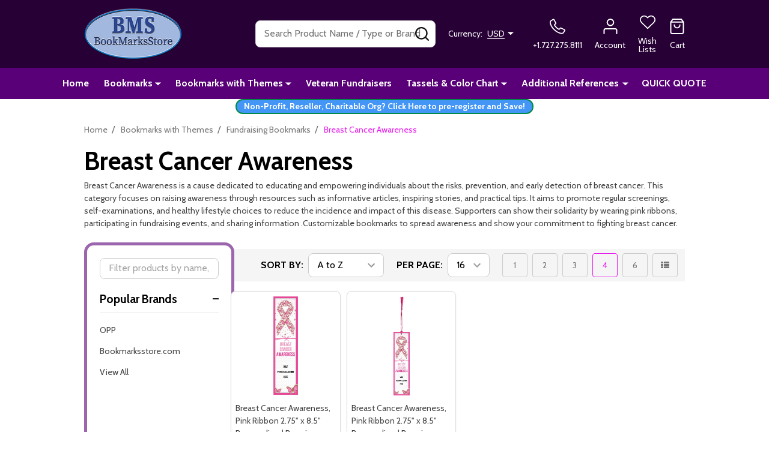

--- FILE ---
content_type: text/html; charset=UTF-8
request_url: https://bookmarksstore.com/breast-cancer-awareness/
body_size: 23278
content:



    <!DOCTYPE html>
<html class="no-js" lang="en">
        <head>
        <title>Breast Cancer Awareness Bookmark | Bookmarksstore.com</title>
        <link rel="dns-prefetch preconnect" href="https://cdn11.bigcommerce.com/s-69182" crossorigin><link rel="dns-prefetch preconnect" href="https://fonts.googleapis.com/" crossorigin><link rel="dns-prefetch preconnect" href="https://fonts.gstatic.com/" crossorigin>
        <meta name="keywords" content="bookmarks"><meta name="description" content="Browse our collection of Breast Cancer Awareness bookmarks for a cause that matters. Show your support and spread awareness with these unique bookmarks. Educate"><link rel='canonical' href='https://bookmarksstore.com/breast-cancer-awareness/' /><meta name='platform' content='bigcommerce.stencil' />
        
        

        <link href="https://cdn11.bigcommerce.com/s-69182/product_images/BMS%20ICO.png?t=1460374512" rel="shortcut icon">
        <meta name="viewport" content="width=device-width, initial-scale=1">

        <script nonce="">
            document.documentElement.className = document.documentElement.className.replace('no-js', 'js');
        </script>

        <script nonce="">
    function browserSupportsAllFeatures() {
        return window.Promise
            && window.fetch
            && window.URL
            && window.URLSearchParams
            && window.WeakMap
            // object-fit support
            && ('objectFit' in document.documentElement.style);
    }

    function loadScript(src) {
        var js = document.createElement('script');
        js.nonce = '';
        js.src = src;
        js.onerror = function () {
            console.error('Failed to load polyfill script ' + src);
        };
        document.head.appendChild(js);
    }

    if (!browserSupportsAllFeatures()) {
        loadScript('https://cdn11.bigcommerce.com/s-69182/stencil/9debdb50-4d4b-013e-c374-6ea307db0fea/e/771c32b0-1fad-013b-733f-661881623d0d/dist/theme-bundle.polyfills.js');
    }
</script>
<!-- preload polyfill -->
<script nonce="">!function(n){"use strict";n.loadCSS||(n.loadCSS=function(){});var o=loadCSS.relpreload={};if(o.support=function(){var e;try{e=n.document.createElement("link").relList.supports("preload")}catch(t){e=!1}return function(){return e}}(),o.bindMediaToggle=function(t){var e=t.media||"all";function a(){t.addEventListener?t.removeEventListener("load",a):t.attachEvent&&t.detachEvent("onload",a),t.setAttribute("onload",null),t.media=e}t.addEventListener?t.addEventListener("load",a):t.attachEvent&&t.attachEvent("onload",a),setTimeout(function(){t.rel="stylesheet",t.media="only x"}),setTimeout(a,3e3)},o.poly=function(){if(!o.support())for(var t=n.document.getElementsByTagName("link"),e=0;e<t.length;e++){var a=t[e];"preload"!==a.rel||"style"!==a.getAttribute("as")||a.getAttribute("data-loadcss")||(a.setAttribute("data-loadcss",!0),o.bindMediaToggle(a))}},!o.support()){o.poly();var t=n.setInterval(o.poly,500);n.addEventListener?n.addEventListener("load",function(){o.poly(),n.clearInterval(t)}):n.attachEvent&&n.attachEvent("onload",function(){o.poly(),n.clearInterval(t)})}"undefined"!=typeof exports?exports.loadCSS=loadCSS:n.loadCSS=loadCSS}("undefined"!=typeof global?global:this);</script>
        <script nonce="">window.consentManagerTranslations = `{"locale":"en","locales":{"consent_manager.data_collection_warning":"en","consent_manager.accept_all_cookies":"en","consent_manager.gdpr_settings":"en","consent_manager.data_collection_preferences":"en","consent_manager.manage_data_collection_preferences":"en","consent_manager.use_data_by_cookies":"en","consent_manager.data_categories_table":"en","consent_manager.allow":"en","consent_manager.accept":"en","consent_manager.deny":"en","consent_manager.dismiss":"en","consent_manager.reject_all":"en","consent_manager.category":"en","consent_manager.purpose":"en","consent_manager.functional_category":"en","consent_manager.functional_purpose":"en","consent_manager.analytics_category":"en","consent_manager.analytics_purpose":"en","consent_manager.targeting_category":"en","consent_manager.advertising_category":"en","consent_manager.advertising_purpose":"en","consent_manager.essential_category":"en","consent_manager.esential_purpose":"en","consent_manager.yes":"en","consent_manager.no":"en","consent_manager.not_available":"en","consent_manager.cancel":"en","consent_manager.save":"en","consent_manager.back_to_preferences":"en","consent_manager.close_without_changes":"en","consent_manager.unsaved_changes":"en","consent_manager.by_using":"en","consent_manager.agree_on_data_collection":"en","consent_manager.change_preferences":"en","consent_manager.cancel_dialog_title":"en","consent_manager.privacy_policy":"en","consent_manager.allow_category_tracking":"en","consent_manager.disallow_category_tracking":"en"},"translations":{"consent_manager.data_collection_warning":"We use cookies (and other similar technologies) to collect data to improve your shopping experience.","consent_manager.accept_all_cookies":"Accept All Cookies","consent_manager.gdpr_settings":"Settings","consent_manager.data_collection_preferences":"Website Data Collection Preferences","consent_manager.manage_data_collection_preferences":"Manage Website Data Collection Preferences","consent_manager.use_data_by_cookies":" uses data collected by cookies and JavaScript libraries to improve your shopping experience.","consent_manager.data_categories_table":"The table below outlines how we use this data by category. To opt out of a category of data collection, select 'No' and save your preferences.","consent_manager.allow":"Allow","consent_manager.accept":"Accept","consent_manager.deny":"Deny","consent_manager.dismiss":"Dismiss","consent_manager.reject_all":"Reject all","consent_manager.category":"Category","consent_manager.purpose":"Purpose","consent_manager.functional_category":"Functional","consent_manager.functional_purpose":"Enables enhanced functionality, such as videos and live chat. If you do not allow these, then some or all of these functions may not work properly.","consent_manager.analytics_category":"Analytics","consent_manager.analytics_purpose":"Provide statistical information on site usage, e.g., web analytics so we can improve this website over time.","consent_manager.targeting_category":"Targeting","consent_manager.advertising_category":"Advertising","consent_manager.advertising_purpose":"Used to create profiles or personalize content to enhance your shopping experience.","consent_manager.essential_category":"Essential","consent_manager.esential_purpose":"Essential for the site and any requested services to work, but do not perform any additional or secondary function.","consent_manager.yes":"Yes","consent_manager.no":"No","consent_manager.not_available":"N/A","consent_manager.cancel":"Cancel","consent_manager.save":"Save","consent_manager.back_to_preferences":"Back to Preferences","consent_manager.close_without_changes":"You have unsaved changes to your data collection preferences. Are you sure you want to close without saving?","consent_manager.unsaved_changes":"You have unsaved changes","consent_manager.by_using":"By using our website, you're agreeing to our","consent_manager.agree_on_data_collection":"By using our website, you're agreeing to the collection of data as described in our ","consent_manager.change_preferences":"You can change your preferences at any time","consent_manager.cancel_dialog_title":"Are you sure you want to cancel?","consent_manager.privacy_policy":"Privacy Policy","consent_manager.allow_category_tracking":"Allow [CATEGORY_NAME] tracking","consent_manager.disallow_category_tracking":"Disallow [CATEGORY_NAME] tracking"}}`;</script>

        <script nonce="">
            window.lazySizesConfig = window.lazySizesConfig || {};
            window.lazySizesConfig.loadMode = 1;
        </script>
        <script async src="https://cdn11.bigcommerce.com/s-69182/stencil/9debdb50-4d4b-013e-c374-6ea307db0fea/e/771c32b0-1fad-013b-733f-661881623d0d/dist/theme-bundle.head_async.js" nonce=""></script>

                <script nonce="">
                    (function() {
                        var fonts = ["Google_Cabin_400", "Google_Cabin_700"]
                            .reduce(function(_fonts, font) {
                                var m = font.match(/google_([^_]+)(_(.*))?$/i);
                                if (m) {
                                    _fonts.push([m[1], m[3]]);
                                }
                                return _fonts;
                            }, []);
                        var families = fonts.map(function(font) {
                            return 'family=' + font[0] + (font[1] ? ':wght@' + String(font[1]).replace(/,/g, ';') : '');
                        }).join('&');
                        function addLink(href, rel, crossorigin) {
                            var link = document.createElement('link');
                            link.href = href;
                            link.rel = rel;
                            if (crossorigin) {
                                link.crossOrigin = crossorigin;
                            }
                            document.head.appendChild(link);
                        }
                        addLink('https://fonts.googleapis.com', 'preconnect');
                        addLink('https://fonts.gstatic.com', 'preconnect', true);
                        addLink('https://fonts.googleapis.com/css2?' + families + '&display=swap', 'stylesheet');
                    })();
                </script>

            <link data-stencil-stylesheet href="https://cdn11.bigcommerce.com/s-69182/stencil/9debdb50-4d4b-013e-c374-6ea307db0fea/e/771c32b0-1fad-013b-733f-661881623d0d/css/theme-9d2ce380-9e13-013e-1e78-421312adb16e.css" rel="stylesheet">
            <!-- Start Tracking Code for analytics_googleanalytics -->

<script async src="https://www.googletagmanager.com/gtag/js?id=UA-79170978-1"></script>
<script>
window.dataLayer = window.dataLayer || [];
function gtag(){dataLayer.push(arguments);}
gtag('js', new Date());
gtag('config', 'UA-79170978-1');

function trackEcommerce() {
    function gaAddTrans(orderID, store, total, tax, shipping, city, state, country, currency, channelInfo) {
        var transaction = {
            id: orderID,
            affiliation: store,
            revenue: total,
            tax: tax,
            shipping: shipping,
            city: city,
            state: state,
            country: country
        };

        if (currency) {
            transaction.currency = currency;
        }

        ga('ecommerce:addTransaction', transaction);
    }
    
    function gaAddItems(orderID, sku, product, variation, price, qty) {
        ga('ecommerce:addItem', {
            id: orderID,
            sku: sku,
            name: product,
            category: variation,
            price: price,
            quantity: qty
        });
    }

    function gaTrackTrans() {
        ga('ecommerce:send');
    }

    function gtagAddTrans(orderID, store, total, tax, shipping, city, state, country, currency, channelInfo) {
        this.transaction = {
            transaction_id: orderID,
            affiliation: store,
            value: total,
            tax: tax,
            shipping: shipping,
            items: []
        };

        if (currency) {
            this.transaction.currency = currency;
        }
    }

    function gtagAddItem(orderID, sku, product, variation, price, qty) {
        this.transaction.items.push({
            id: sku,
            name: product,
            category: variation,
            price: price,
            quantity: qty
        });
    }

    function gtagTrackTrans() {
        gtag('event', 'purchase', this.transaction);        
        this.transaction = null;
    }

    if (typeof gtag === 'function') {
        this._addTrans = gtagAddTrans;
        this._addItem = gtagAddItem;
        this._trackTrans = gtagTrackTrans;
    } else if (typeof ga === 'function') {
        this._addTrans = gaAddTrans;
        this._addItem = gaAddItems;
        this._trackTrans = gaTrackTrans;
    }
}

var pageTracker = new trackEcommerce();

</script>

<!-- End Tracking Code for analytics_googleanalytics -->

<!-- Start Tracking Code for analytics_siteverification -->

<meta name="msvalidate.01" content="F0FD242DEF115CAFBAFE4DB77E7F70BD" />
<meta name="google-site-verification" content="s4II-DNTPUc31t4L8aw27ifyBwGToDEbkiH_crAmZy0" />

<!-- End Tracking Code for analytics_siteverification -->


<script type="text/javascript" src="https://checkout-sdk.bigcommerce.com/v1/loader.js" defer></script>
<script type="text/javascript">
var BCData = {};
</script>
<!-- Google Tag Manager -->
<script>(function(w,d,s,l,i){w[l]=w[l]||[];w[l].push({'gtm.start':
new Date().getTime(),event:'gtm.js'});var f=d.getElementsByTagName(s)[0],
j=d.createElement(s),dl=l!='dataLayer'?'&l='+l:'';j.async=true;j.src=
'https://www.googletagmanager.com/gtm.js?id='+i+dl;f.parentNode.insertBefore(j,f);
})(window,document,'script','dataLayer','GTM-KFKHPQ5');</script>
<!-- End Google Tag Manager --><script>
(function() {
var style = document.createElement('style');
style.innerHTML = '@media (min-width: 1501px){.navPages .navPage-subMenu-list{display:block;column-count:6;column-fill:balance}.navPage-subMenu-item{width:100%;float:none;break-inside:avoid}.navPage-subMenu-action{padding:0}.navPage-childList-action{padding:0}}';
document.head.appendChild(style);
})();
</script><script>
(function() {
var style = document.createElement('style');
style.innerHTML = '.beautify__newsletter .beautify__newsletter--logo > a .footer-logo-image{width:unset}@media screen and (min-width: 801px){.navProducts-rootMenu-list .navProducts-list{overflow:auto;flex-wrap:unset;justify-content:flex-start;&::-webkit-scrollbar{display:block}&::-webkit-scrollbar{height:5px;width:20px;}&::-webkit-scrollbar-thumb{background-color:#0085ff;border-radius:10px}}}.heroCarousel-left-col div[data-layout-name]>div {padding: 0;}';
document.head.appendChild(style);
})();
</script>
<script nonce="">
(function () {
    var xmlHttp = new XMLHttpRequest();

    xmlHttp.open('POST', 'https://bes.gcp.data.bigcommerce.com/nobot');
    xmlHttp.setRequestHeader('Content-Type', 'application/json');
    xmlHttp.send('{"store_id":"160171","timezone_offset":"-4.0","timestamp":"2026-01-30T07:20:36.48985100Z","visit_id":"93fa82d7-7a58-45fc-bc6e-a1d7526abafd","channel_id":1}');
})();
</script>

        
        <link data-stencil-stylesheet href="https://cdn11.bigcommerce.com/s-69182/stencil/9debdb50-4d4b-013e-c374-6ea307db0fea/e/771c32b0-1fad-013b-733f-661881623d0d/css/aos-9d2ce380-9e13-013e-1e78-421312adb16e.css" rel="preload" onload="this.onload=null;this.rel='stylesheet'" as="style">



        


        <!-- snippet location htmlhead -->

         
    </head>
    <body class="csscolumns supermarket-layout--fullwidth
        
        supermarket-pageType--category
        supermarket-page--pages-category
        
        
        
        
        
        
        " id="topOfPage">

        <!-- snippet location header -->

        <svg data-src="https://cdn11.bigcommerce.com/s-69182/stencil/9debdb50-4d4b-013e-c374-6ea307db0fea/e/771c32b0-1fad-013b-733f-661881623d0d/img/icon-sprite.svg" class="icons-svg-sprite"></svg>

        <header class="header" role="banner"  data-sticky-header>

    <div class="beautify__topHeader">
        <div class="container">
            <div class="_announce">
                <div data-content-region="header_top_announcement--global"></div>
            </div>
            <div class="_user">
            </div>
        </div>
    </div>
    <div class="beautify__mainHeader _hasImg _left">
        <div class="container">
            <a href="#" class="mobileMenu-toggle" data-mobile-menu-toggle="menu">
                <span class="mobileMenu-toggleIcon"><span class="_icon"></span></span>
                <span class="_label sr-only">Menu</span>
            </a>

                <div class="header-logo _isImg">
    <a href="https://bookmarksstore.com/" data-instantload='{"page":"home"}'>
            <div class="header-logo-image-container">
                <img class="header-logo-image" src="https://cdn11.bigcommerce.com/s-69182/images/stencil/240x117/download_1724133785__48217.original.png" srcset="https://cdn11.bigcommerce.com/s-69182/images/stencil/350x117/download_1724133785__48217.original.png 1x, https://cdn11.bigcommerce.com/s-69182/images/stencil/700w/download_1724133785__48217.original.png 2x" alt="BookMarksStore.com" title="BookMarksStore.com">
            </div>
</a>
</div>
                <div class="_searchBar" data-quick-search-bar>
    <div class="beautify__quickSearch is-open" data-prevent-quick-search-close>
    <!-- snippet location forms_search -->
    <form class="form" action="/search.php">
        <fieldset class="form-fieldset">
            <div class="form-field">
                <label class="is-srOnly" for="search_query">Search</label>
                <div class="form-prefixPostfix">
                    <input class="form-input" data-search-quick name="search_query" id="search_query" data-error-message="Search field cannot be empty." placeholder="Search Product Name / Type or Brand" autocomplete="off">
                    <button type="button" class="button _close" data-quick-search-close><svg class="icon"><use href="#icon-close"></use></svg><span class="sr-only">Close</span></button>
                    <button type="submit" class="button _submit"><svg class="icon"><use href="#icon-bs-search"></use></svg><span class="sr-only">Search</span></button>
                </div>
            </div>
        </fieldset>
    </form>
</div>
</div>                <ul class="navUser-section">
    <li class="navUser-item navUser-item--region">
        <div data-content-region="header_navuser--global"></div>
    </li>

        <li class="navUser-item navUser-item--currency">
            <a href="#" data-dropdown="topHeader-currency" aria-controls="topHeader-currency" aria-expanded="false">
                <span class='_label'>Currency:&nbsp;</span><span class='_value'>USD</span> <svg class="icon"><use href="#icon-caret-down"></use></svg>
            </a>
            <div class="dropdown-menu" id="topHeader-currency" data-dropdown-content aria-hidden="true" tabindex="-1">
                <ul>
                    <li>
                        <a href="https://bookmarksstore.com/breast-cancer-awareness/?setCurrencyId=2">
                                <strong>US Dollar (USD)</strong>
                        </a>
                    </li>
                </ul>
            </div>
        </li>
    
            <li class="navUser-item navUser-item--phone">
                <a class="navUser-action" href="tel:+1.727.275.8111" title="Call Us: +1.727.275.8111">
                    <svg class="icon"><use href="#icon-phone2" /></svg>
                    <span class="_label">+1.727.275.8111</span>
                </a>
            </li>
        <li class="navUser-item navUser-item--phone u-hideDesktop">
            <a class="navUser-action" href="tel:+1.727.275.8111" title="Call Us: +1.727.275.8111">
                <svg class="icon"><use href="#icon-phone2" /></svg>
                <span class="_label">Call Us<span class="_phoneNumber">+1.727.275.8111</span></span>
            </a>
        </li>


    <li class="navUser-item navUser-item--compare">
        <a class="navUser-action navUser-action--compare" href="/compare" title="Compare" data-compare-nav>
            <svg class="icon"><use href="#icon-compare" /></svg>
            <span class="_label">Compare <span class="countPill countPill--positive countPill--alt"></span></span>
            
        </a>
    </li>
    

    <li class="navUser-item navUser-item--account">
        <a class="navUser-action navUser-action--account" href="/login.php" title="Account">
            <svg class="icon"><use href="#icon-user" /></svg>
            <span class="_label">Account</span>
        </a>
    </li>

    <li class="navUser-item navUser-item--wishlist">
        <a class="navUser-action navUser-action--wishlist" href="/wishlist.php" title="Wish Lists">
            <svg class="icon"><use href="#icon-heart2" /></svg>
            <span class="_label">Wish Lists</span>
        </a>
    </li>

    <li class="navUser-item navUser-item--recentlyViewed">
        <a class="navUser-action navUser-action--recentlyViewed" href="#recently-viewed" data-dropdown="recently-viewed-dropdown" data-options="align:right" title="Recently Viewed Products" style="display:none">
            <svg class="icon"><use href="#icon-recent-list" /></svg>
            <span class="_label">Viewed</span>
        </a>
        <div class="dropdown-menu" id="recently-viewed-dropdown" data-dropdown-content aria-hidden="true"></div>
    </li>

    <li class="navUser-item navUser-item--cart">
        <a
            class="navUser-action navUser-action--cart"
            data-cart-preview
            data-toggle="cart-preview-dropdown"
            href="/cart.php"
            title="Cart">
            <svg class="icon"><use href="#icon-cart2" /></svg>
            <span class="_label">Cart</span> <span class="countPill cart-quantity"></span>
        </a>
        <div class="previewCart-overlay"></div>
        <div class="dropdown-menu" id="cart-preview-dropdown" aria-hidden="true"></div>
    </li>
</ul>        </div>
    </div>

    <div class="navPages-container" id="menu" data-menu>
        <div class="container" id="bf-fix-menu-mobile">
            <nav class="navPages _hasMegamenu _hasWidgets">
    <ul class="navPages-list">
                    <li class="navPages-item navPages-item--id-1261">
                        <a class="navPages-action" href="https://bookmarksstore.com/bookmarksstore.com" data-instantload >Home</a>
                    </li>
                    <li class="navPages-item navPages-item--id-1155">
                        <a class="navPages-action-toggle" href="#"
    data-collapsible="navPages-1155">
    <span class="_more"><span class="is-srOnly">More</span><svg class="icon"><use href="#icon-add"></use></svg></span>
    <span class="_less"><span class="is-srOnly">Back</span><svg class="icon"><use href="#icon-minus"></use></svg></span>
</a>
<a class="navPages-action has-subMenu " href="https://bookmarksstore.com/bookmarks/"
    href="https://bookmarksstore.com/bookmarks/"
    data-instantload
    
>Bookmarks</a>
<a class="navPages-action-toggle-desktop" href="#" data-collapsible="navPages-1155" title="More"><svg class="icon"><use href="#icon-caret-down"></use></svg></a>
<div class="navPage-subMenu
    " id="navPages-1155">
        <div class="navPage-subMenu-top">
            <div data-content-region="navPages_1155_top--global"></div>
        </div>
    <div class="navPage-subMenu-middle">
            <div data-content-region="navPages_1155_left--global"></div>
        <ul class="navPage-subMenu-list">
                <!-- 0 -->
                <li class="navPage-subMenu-item">
                    <div data-content-region="navPages_1257_top--global"></div>
                        <a class="navPages-action-toggle" href="#"
                            data-collapsible="navPages-1257">
                            <span class="_more"><span class="is-srOnly">More</span><svg class="icon"><use href="#icon-add"></use></svg></span>
                            <span class="_less"><span class="is-srOnly">Close</span><svg class="icon"><use href="#icon-minus"></use></svg></span>
                        </a>
                        <a
                            class="navPage-subMenu-action has-subMenu"
                            href="https://bookmarksstore.com/bookmarks-with-tassels/"
                            data-instantload
                            
                        >Bookmarks with Tassels</a>
                        <a class="navPages-action-toggle-desktop" tabindex="0" href="#" data-collapsible="navPages-1257" title="More"><svg class="icon"><use href="#icon-caret-down"></use></svg></a>
                        <ul class="navPage-childList" id="navPages-1257">
                                <!-- 1 -->
                                <li class="navPage-childList-item">
                                        <a class="navPages-action-toggle" href="#"
        data-collapsible="navPages-1143">
        <span class="_more"><span class="is-srOnly">More</span> <svg class="icon"><use href="#icon-add"></use></svg></span>
        <span class="_less"><span class="is-srOnly">Close</span> <svg class="icon"><use href="#icon-minus"></use></svg></span>
    </a>
    <a
        class="navPage-childList-action has-subMenu" 
        href="https://bookmarksstore.com/premium-16pt-bookmarks-with-chainette-tassels/"
        data-instantload
        
    >Premium Bookmarks 16pt with Chainette Tassels</a>
    <a class="navPages-action-toggle-desktop" href="#" data-collapsible="navPages-1143" title="More"><svg class="icon"><use href="#icon-caret-down"></use></svg></a>
    <ul class="navPage-childList" id="navPages-1143">
            <!-- 2 -->
            <li class="navPage-childList-item">
                    <a class="navPage-childList-action" data-instantload href="https://bookmarksstore.com/1-5-x-7-9/" >1.5&quot; x 7&quot;</a>
            </li>
            <!-- 3 -->
            <li class="navPage-childList-item">
                    <a class="navPage-childList-action" data-instantload href="https://bookmarksstore.com/2-x-6/" >2&quot; x 6&quot;</a>
            </li>
            <!-- 4 -->
            <li class="navPage-childList-item">
                    <a class="navPage-childList-action" data-instantload href="https://bookmarksstore.com/2-x-7-4/" >2&quot; x 7&quot;</a>
            </li>
            <!-- 5 -->
            <li class="navPage-childList-item">
                    <a class="navPage-childList-action" data-instantload href="https://bookmarksstore.com/2-x-8/" >2&quot; x 8&quot;</a>
            </li>
            <!-- 6 -->
            <li class="navPage-childList-item">
                    <a class="navPage-childList-action" data-instantload href="https://bookmarksstore.com/2-75-x-8-5-8/" >2.75&quot; x 8.5&quot;</a>
            </li>
            <!-- 7 -->
            <li class="navPage-childList-item">
                    <a class="navPage-childList-action" data-instantload href="https://bookmarksstore.com/3-5-x-8-5-3/" >3.5&quot; x 8.5&quot;</a>
            </li>
    </ul>
                                </li>
                                <!-- 8 -->
                                <li class="navPage-childList-item">
                                        <a class="navPages-action-toggle" href="#"
        data-collapsible="navPages-1140">
        <span class="_more"><span class="is-srOnly">More</span> <svg class="icon"><use href="#icon-add"></use></svg></span>
        <span class="_less"><span class="is-srOnly">Close</span> <svg class="icon"><use href="#icon-minus"></use></svg></span>
    </a>
    <a
        class="navPage-childList-action has-subMenu" 
        href="https://bookmarksstore.com/economy-bookmarks-14pt-with-floss-tassels/"
        data-instantload
        
    >Economy Bookmarks 14pt with Floss Tassels</a>
    <a class="navPages-action-toggle-desktop" href="#" data-collapsible="navPages-1140" title="More"><svg class="icon"><use href="#icon-caret-down"></use></svg></a>
    <ul class="navPage-childList" id="navPages-1140">
            <!-- 9 -->
            <li class="navPage-childList-item">
                    <a class="navPage-childList-action" data-instantload href="https://bookmarksstore.com/1-5-x-7-1/" >1.5&quot; x 7&quot;</a>
            </li>
            <!-- 10 -->
            <li class="navPage-childList-item">
                    <a class="navPage-childList-action" data-instantload href="https://bookmarksstore.com/2-x-6-3/" >2&quot; x 6&quot;</a>
            </li>
            <!-- 11 -->
            <li class="navPage-childList-item">
                    <a class="navPage-childList-action" data-instantload href="https://bookmarksstore.com/2-x-7-3/" >2&quot; x 7&quot;</a>
            </li>
            <!-- 12 -->
            <li class="navPage-childList-item">
                    <a class="navPage-childList-action" data-instantload href="https://bookmarksstore.com/2-x-8-2/" >2&quot; x 8&quot;</a>
            </li>
            <!-- 13 -->
            <li class="navPage-childList-item">
                    <a class="navPage-childList-action" data-instantload href="https://bookmarksstore.com/2-75-x-8-5-2/" >2.75&quot; x 8.5&quot;</a>
            </li>
            <!-- 14 -->
            <li class="navPage-childList-item">
                    <a class="navPage-childList-action" data-instantload href="https://bookmarksstore.com/3-5-x-8-5-2/" >3.5&quot; x 8.5&quot;</a>
            </li>
    </ul>
                                </li>
                        </ul>
                        <div data-content-region="navPages_1257_bottom--global"></div>
                </li>
                <!-- 15 -->
                <li class="navPage-subMenu-item">
                    <div data-content-region="navPages_1148_top--global"></div>
                        <a class="navPages-action-toggle" href="#"
                            data-collapsible="navPages-1148">
                            <span class="_more"><span class="is-srOnly">More</span><svg class="icon"><use href="#icon-add"></use></svg></span>
                            <span class="_less"><span class="is-srOnly">Close</span><svg class="icon"><use href="#icon-minus"></use></svg></span>
                        </a>
                        <a
                            class="navPage-subMenu-action has-subMenu"
                            href="https://bookmarksstore.com/premium-bookmarks-16pt/"
                            data-instantload
                            
                        >Premium Bookmarks 16pt</a>
                        <a class="navPages-action-toggle-desktop" tabindex="0" href="#" data-collapsible="navPages-1148" title="More"><svg class="icon"><use href="#icon-caret-down"></use></svg></a>
                        <ul class="navPage-childList" id="navPages-1148">
                                <!-- 16 -->
                                <li class="navPage-childList-item">
                                        <a class="navPage-childList-action" data-instantload href="https://bookmarksstore.com/1-5-x-7-8/" >1.5&quot; x 7&quot;</a>
                                </li>
                                <!-- 17 -->
                                <li class="navPage-childList-item">
                                        <a class="navPage-childList-action" data-instantload href="https://bookmarksstore.com/2-x-6-5/" >2&quot; x 6&quot;</a>
                                </li>
                                <!-- 18 -->
                                <li class="navPage-childList-item">
                                        <a class="navPage-childList-action" data-instantload href="https://bookmarksstore.com/2-x-7-1/" >2&quot; x 7&quot;</a>
                                </li>
                                <!-- 19 -->
                                <li class="navPage-childList-item">
                                        <a class="navPage-childList-action" data-instantload href="https://bookmarksstore.com/2x-8/" >2&quot;X 8&quot;</a>
                                </li>
                                <!-- 20 -->
                                <li class="navPage-childList-item">
                                        <a class="navPage-childList-action" data-instantload href="https://bookmarksstore.com/2-75-x-8-5/" >2.75&quot; x 8.5&quot;</a>
                                </li>
                                <!-- 21 -->
                                <li class="navPage-childList-item">
                                        <a class="navPage-childList-action" data-instantload href="https://bookmarksstore.com/3-5-x-8-5/" >3.5&quot; x 8.5&quot;</a>
                                </li>
                        </ul>
                        <div data-content-region="navPages_1148_bottom--global"></div>
                </li>
                <!-- 22 -->
                <li class="navPage-subMenu-item">
                    <div data-content-region="navPages_1138_top--global"></div>
                        <a class="navPages-action-toggle" href="#"
                            data-collapsible="navPages-1138">
                            <span class="_more"><span class="is-srOnly">More</span><svg class="icon"><use href="#icon-add"></use></svg></span>
                            <span class="_less"><span class="is-srOnly">Close</span><svg class="icon"><use href="#icon-minus"></use></svg></span>
                        </a>
                        <a
                            class="navPage-subMenu-action has-subMenu"
                            href="https://bookmarksstore.com/economy-bookmarks-14pt/"
                            data-instantload
                            
                        >Economy Bookmarks 14pt</a>
                        <a class="navPages-action-toggle-desktop" tabindex="0" href="#" data-collapsible="navPages-1138" title="More"><svg class="icon"><use href="#icon-caret-down"></use></svg></a>
                        <ul class="navPage-childList" id="navPages-1138">
                                <!-- 23 -->
                                <li class="navPage-childList-item">
                                        <a class="navPage-childList-action" data-instantload href="https://bookmarksstore.com/1-5-x-7/" >1.5&quot; x 7&quot;</a>
                                </li>
                                <!-- 24 -->
                                <li class="navPage-childList-item">
                                        <a class="navPage-childList-action" data-instantload href="https://bookmarksstore.com/2-x-6-2/" >2&quot; x 6&quot;</a>
                                </li>
                                <!-- 25 -->
                                <li class="navPage-childList-item">
                                        <a class="navPage-childList-action" data-instantload href="https://bookmarksstore.com/2-x-7-2/" >2&quot; x 7&quot;</a>
                                </li>
                                <!-- 26 -->
                                <li class="navPage-childList-item">
                                        <a class="navPage-childList-action" data-instantload href="https://bookmarksstore.com/2-x-8-1/" >2&quot; x 8&quot;</a>
                                </li>
                                <!-- 27 -->
                                <li class="navPage-childList-item">
                                        <a class="navPage-childList-action" data-instantload href="https://bookmarksstore.com/2-75-x-8-5-1/" >2.75&quot; x 8.5&quot;</a>
                                </li>
                                <!-- 28 -->
                                <li class="navPage-childList-item">
                                        <a class="navPage-childList-action" data-instantload href="https://bookmarksstore.com/3-5-x-8-5-1/" >3.5&quot; x 8.5&quot;</a>
                                </li>
                        </ul>
                        <div data-content-region="navPages_1138_bottom--global"></div>
                </li>
        </ul>
            <div data-content-region="navPages_1155_right--global"></div>
    </div>
        <div class="navPage-subMenu-bottom">
            <div data-content-region="navPages_1155_bottom--global"></div>
        </div>
</div>
                    </li>
                    <li class="navPages-item navPages-item--id-1241">
                        <a class="navPages-action-toggle" href="#"
    data-collapsible="navPages-1241">
    <span class="_more"><span class="is-srOnly">More</span><svg class="icon"><use href="#icon-add"></use></svg></span>
    <span class="_less"><span class="is-srOnly">Back</span><svg class="icon"><use href="#icon-minus"></use></svg></span>
</a>
<a class="navPages-action has-subMenu " href="https://bookmarksstore.com/bookmarks-with-themes/"
    href="https://bookmarksstore.com/bookmarks-with-themes/"
    data-instantload
    
>Bookmarks with Themes</a>
<a class="navPages-action-toggle-desktop" href="#" data-collapsible="navPages-1241" title="More"><svg class="icon"><use href="#icon-caret-down"></use></svg></a>
<div class="navPage-subMenu
    " id="navPages-1241">
        <div class="navPage-subMenu-top">
            <div data-content-region="navPages_1241_top--global"></div>
        </div>
    <div class="navPage-subMenu-middle">
            <div data-content-region="navPages_1241_left--global"></div>
        <ul class="navPage-subMenu-list">
                <!-- 29 -->
                <li class="navPage-subMenu-item">
                    <div data-content-region="navPages_1154_top--global"></div>
                        <a class="navPages-action-toggle" href="#"
                            data-collapsible="navPages-1154">
                            <span class="_more"><span class="is-srOnly">More</span><svg class="icon"><use href="#icon-add"></use></svg></span>
                            <span class="_less"><span class="is-srOnly">Close</span><svg class="icon"><use href="#icon-minus"></use></svg></span>
                        </a>
                        <a
                            class="navPage-subMenu-action has-subMenu"
                            href="https://bookmarksstore.com/themes-a-e/"
                            data-instantload
                            
                        >Themes  A - E</a>
                        <a class="navPages-action-toggle-desktop" tabindex="0" href="#" data-collapsible="navPages-1154" title="More"><svg class="icon"><use href="#icon-caret-down"></use></svg></a>
                        <ul class="navPage-childList" id="navPages-1154">
                                <!-- 30 -->
                                <li class="navPage-childList-item">
                                        <a class="navPage-childList-action" data-instantload href="https://bookmarksstore.com/automotive/" >Automotive</a>
                                </li>
                                <!-- 31 -->
                                <li class="navPage-childList-item">
                                        <a class="navPage-childList-action" data-instantload href="https://bookmarksstore.com/autumn/" >Autumn bookmark</a>
                                </li>
                                <!-- 32 -->
                                <li class="navPage-childList-item">
                                        <a class="navPage-childList-action" data-instantload href="https://bookmarksstore.com/baby/" >Baby</a>
                                </li>
                                <!-- 33 -->
                                <li class="navPage-childList-item">
                                        <a class="navPage-childList-action" data-instantload href="https://bookmarksstore.com/baby-announcement/" >Baby Announcement</a>
                                </li>
                                <!-- 34 -->
                                <li class="navPage-childList-item">
                                        <a class="navPage-childList-action" data-instantload href="https://bookmarksstore.com/baby-shower/" >Baby Shower bookmark</a>
                                </li>
                                <!-- 35 -->
                                <li class="navPage-childList-item">
                                        <a class="navPage-childList-action" data-instantload href="https://bookmarksstore.com/beauty-and-wellness/" >Beauty and Wellness</a>
                                </li>
                                <!-- 36 -->
                                <li class="navPage-childList-item">
                                        <a class="navPage-childList-action" data-instantload href="https://bookmarksstore.com/books-club/" >Books -Club bookmark</a>
                                </li>
                                <!-- 37 -->
                                <li class="navPage-childList-item">
                                        <a class="navPage-childList-action" data-instantload href="https://bookmarksstore.com/business/" >Business</a>
                                </li>
                                <!-- 38 -->
                                <li class="navPage-childList-item">
                                        <a class="navPage-childList-action" data-instantload href="https://bookmarksstore.com/animals/" >Cat &amp; Dog Bookmarks</a>
                                </li>
                                <!-- 39 -->
                                <li class="navPage-childList-item">
                                        <a class="navPage-childList-action" data-instantload href="https://bookmarksstore.com/celebration/" >Celebration</a>
                                </li>
                        </ul>
                        <div data-content-region="navPages_1154_bottom--global"></div>
                </li>
                <!-- 40 -->
                <li class="navPage-subMenu-item">
                    <div data-content-region="navPages_1253_top--global"></div>
                        <a class="navPages-action-toggle" href="#"
                            data-collapsible="navPages-1253">
                            <span class="_more"><span class="is-srOnly">More</span><svg class="icon"><use href="#icon-add"></use></svg></span>
                            <span class="_less"><span class="is-srOnly">Close</span><svg class="icon"><use href="#icon-minus"></use></svg></span>
                        </a>
                        <a
                            class="navPage-subMenu-action has-subMenu"
                            href="https://bookmarksstore.com/themes-f-l/"
                            data-instantload
                            
                        >Themes F - L</a>
                        <a class="navPages-action-toggle-desktop" tabindex="0" href="#" data-collapsible="navPages-1253" title="More"><svg class="icon"><use href="#icon-caret-down"></use></svg></a>
                        <ul class="navPage-childList" id="navPages-1253">
                                <!-- 41 -->
                                <li class="navPage-childList-item">
                                        <a class="navPage-childList-action" data-instantload href="https://bookmarksstore.com/food/" >Food</a>
                                </li>
                                <!-- 42 -->
                                <li class="navPage-childList-item">
                                        <a class="navPage-childList-action" data-instantload href="https://bookmarksstore.com/liquor-store/" >Liquor Store</a>
                                </li>
                        </ul>
                        <div data-content-region="navPages_1253_bottom--global"></div>
                </li>
                <!-- 43 -->
                <li class="navPage-subMenu-item">
                    <div data-content-region="navPages_1226_top--global"></div>
                        <a class="navPages-action-toggle" href="#"
                            data-collapsible="navPages-1226">
                            <span class="_more"><span class="is-srOnly">More</span><svg class="icon"><use href="#icon-add"></use></svg></span>
                            <span class="_less"><span class="is-srOnly">Close</span><svg class="icon"><use href="#icon-minus"></use></svg></span>
                        </a>
                        <a
                            class="navPage-subMenu-action has-subMenu"
                            href="https://bookmarksstore.com/fundraisers/"
                            data-instantload
                            
                        >Fundraising Bookmarks</a>
                        <a class="navPages-action-toggle-desktop" tabindex="0" href="#" data-collapsible="navPages-1226" title="More"><svg class="icon"><use href="#icon-caret-down"></use></svg></a>
                        <ul class="navPage-childList" id="navPages-1226">
                                <!-- 44 -->
                                <li class="navPage-childList-item">
                                        <a class="navPage-childList-action" data-instantload href="https://bookmarksstore.com/animal-abuse/" >Animal Abuse</a>
                                </li>
                                <!-- 45 -->
                                <li class="navPage-childList-item">
                                        <a class="navPage-childList-action" data-instantload href="https://bookmarksstore.com/animal-shelter/" >Animal Shelter</a>
                                </li>
                                <!-- 46 -->
                                <li class="navPage-childList-item">
                                        <a class="navPage-childList-action" data-instantload href="https://bookmarksstore.com/breast-cancer-awareness/" >Breast Cancer Awareness</a>
                                </li>
                        </ul>
                        <div data-content-region="navPages_1226_bottom--global"></div>
                </li>
                <!-- 47 -->
                <li class="navPage-subMenu-item">
                    <div data-content-region="navPages_1230_top--global"></div>
                        <a class="navPages-action-toggle" href="#"
                            data-collapsible="navPages-1230">
                            <span class="_more"><span class="is-srOnly">More</span><svg class="icon"><use href="#icon-add"></use></svg></span>
                            <span class="_less"><span class="is-srOnly">Close</span><svg class="icon"><use href="#icon-minus"></use></svg></span>
                        </a>
                        <a
                            class="navPage-subMenu-action has-subMenu"
                            href="https://bookmarksstore.com/themes-m-z/"
                            data-instantload
                            
                        >Themes M - Z</a>
                        <a class="navPages-action-toggle-desktop" tabindex="0" href="#" data-collapsible="navPages-1230" title="More"><svg class="icon"><use href="#icon-caret-down"></use></svg></a>
                        <ul class="navPage-childList" id="navPages-1230">
                                <!-- 48 -->
                                <li class="navPage-childList-item">
                                        <a class="navPage-childList-action" data-instantload href="https://bookmarksstore.com/marketing/" >Marketing Bookmarks</a>
                                </li>
                                <!-- 49 -->
                                <li class="navPage-childList-item">
                                        <a class="navPage-childList-action" data-instantload href="https://bookmarksstore.com/memorial/" >Memorial</a>
                                </li>
                                <!-- 50 -->
                                <li class="navPage-childList-item">
                                        <a class="navPage-childList-action" data-instantload href="https://bookmarksstore.com/mens-barber-shop/" >Men&#x27;s Barber Shop</a>
                                </li>
                                <!-- 51 -->
                                <li class="navPage-childList-item">
                                        <a class="navPage-childList-action" data-instantload href="https://bookmarksstore.com/nature/" >Nature</a>
                                </li>
                                <!-- 52 -->
                                <li class="navPage-childList-item">
                                        <a class="navPage-childList-action" data-instantload href="https://bookmarksstore.com/occupation/" >Occupation</a>
                                </li>
                                <!-- 53 -->
                                <li class="navPage-childList-item">
                                        <a class="navPage-childList-action" data-instantload href="https://bookmarksstore.com/patriotic/" >Patriotic</a>
                                </li>
                                <!-- 54 -->
                                <li class="navPage-childList-item">
                                        <a class="navPage-childList-action" data-instantload href="https://bookmarksstore.com/religious/" >Religious</a>
                                </li>
                                <!-- 55 -->
                                <li class="navPage-childList-item">
                                        <a class="navPage-childList-action" data-instantload href="https://bookmarksstore.com/school/" >School</a>
                                </li>
                                <!-- 56 -->
                                <li class="navPage-childList-item">
                                        <a class="navPage-childList-action" data-instantload href="https://bookmarksstore.com/sports/" >Sports</a>
                                </li>
                                <!-- 57 -->
                                <li class="navPage-childList-item">
                                        <a class="navPage-childList-action" data-instantload href="https://bookmarksstore.com/wedding/" >Wedding</a>
                                </li>
                                <!-- 58 -->
                                <li class="navPage-childList-item">
                                        <a class="navPage-childList-action" data-instantload href="https://bookmarksstore.com/wedding-favors/" >Wedding Favors</a>
                                </li>
                                <!-- 59 -->
                                <li class="navPage-childList-item">
                                        <a class="navPage-childList-action" data-instantload href="https://bookmarksstore.com/save-the-date/" >Save The Date</a>
                                </li>
                                <!-- 60 -->
                                <li class="navPage-childList-item">
                                        <a class="navPage-childList-action" data-instantload href="https://bookmarksstore.com/bridal-shower-bookmark/" >Bridal Shower bookmark</a>
                                </li>
                        </ul>
                        <div data-content-region="navPages_1230_bottom--global"></div>
                </li>
                <!-- 61 -->
                <li class="navPage-subMenu-item">
                    <div data-content-region="navPages_1207_top--global"></div>
                        <a class="navPages-action-toggle" href="#"
                            data-collapsible="navPages-1207">
                            <span class="_more"><span class="is-srOnly">More</span><svg class="icon"><use href="#icon-add"></use></svg></span>
                            <span class="_less"><span class="is-srOnly">Close</span><svg class="icon"><use href="#icon-minus"></use></svg></span>
                        </a>
                        <a
                            class="navPage-subMenu-action has-subMenu"
                            href="https://bookmarksstore.com/holidays/"
                            data-instantload
                            
                        >Holidays</a>
                        <a class="navPages-action-toggle-desktop" tabindex="0" href="#" data-collapsible="navPages-1207" title="More"><svg class="icon"><use href="#icon-caret-down"></use></svg></a>
                        <ul class="navPage-childList" id="navPages-1207">
                                <!-- 62 -->
                                <li class="navPage-childList-item">
                                        <a class="navPage-childList-action" data-instantload href="https://bookmarksstore.com/christmas/" >Christmas</a>
                                </li>
                                <!-- 63 -->
                                <li class="navPage-childList-item">
                                        <a class="navPage-childList-action" data-instantload href="https://bookmarksstore.com/hanukkah/" >Hanukkah</a>
                                </li>
                                <!-- 64 -->
                                <li class="navPage-childList-item">
                                        <a class="navPage-childList-action" data-instantload href="https://bookmarksstore.com/halloween/" >Halloween</a>
                                </li>
                                <!-- 65 -->
                                <li class="navPage-childList-item">
                                        <a class="navPage-childList-action" data-instantload href="https://bookmarksstore.com/happy-holidays/" >Happy Holidays</a>
                                </li>
                                <!-- 66 -->
                                <li class="navPage-childList-item">
                                        <a class="navPage-childList-action" data-instantload href="https://bookmarksstore.com/new-years/" >New Years</a>
                                </li>
                                <!-- 67 -->
                                <li class="navPage-childList-item">
                                        <a class="navPage-childList-action" data-instantload href="https://bookmarksstore.com/thanksgiving/" >Thanksgiving</a>
                                </li>
                        </ul>
                        <div data-content-region="navPages_1207_bottom--global"></div>
                </li>
                <!-- 68 -->
                <li class="navPage-subMenu-item">
                    <div data-content-region="navPages_1171_top--global"></div>
                        <a class="navPage-subMenu-action" href="https://bookmarksstore.com/government/" data-instantload >Patriotic</a>
                        <div data-content-region="navPages_1171_bottom--global"></div>
                </li>
        </ul>
            <div data-content-region="navPages_1241_right--global"></div>
    </div>
        <div class="navPage-subMenu-bottom">
            <div data-content-region="navPages_1241_bottom--global"></div>
        </div>
</div>
                    </li>
                    <li class="navPages-item navPages-item--id-1265">
                        <a class="navPages-action" href="https://bookmarksstore.com/veteran-fundraisers/" data-instantload >Veteran Fundraisers</a>
                    </li>
                    <li class="navPages-item navPages-item--id-970">
                        <a class="navPages-action-toggle" href="#"
    data-collapsible="navPages-970">
    <span class="_more"><span class="is-srOnly">More</span><svg class="icon"><use href="#icon-add"></use></svg></span>
    <span class="_less"><span class="is-srOnly">Back</span><svg class="icon"><use href="#icon-minus"></use></svg></span>
</a>
<a class="navPages-action has-subMenu " href="https://bookmarksstore.com/tassels-color-chart/"
    href="https://bookmarksstore.com/tassels-color-chart/"
    data-instantload
    
>Tassels &amp; Color Chart</a>
<a class="navPages-action-toggle-desktop" href="#" data-collapsible="navPages-970" title="More"><svg class="icon"><use href="#icon-caret-down"></use></svg></a>
<div class="navPage-subMenu
    " id="navPages-970">
        <div class="navPage-subMenu-top">
            <div data-content-region="navPages_970_top--global"></div>
        </div>
    <div class="navPage-subMenu-middle">
            <div data-content-region="navPages_970_left--global"></div>
        <ul class="navPage-subMenu-list">
                <!-- 69 -->
                <li class="navPage-subMenu-item">
                    <div data-content-region="navPages_1151_top--global"></div>
                        <a class="navPage-subMenu-action" href="https://bookmarksstore.com/chainette-bookmark-tassels-premium/" data-instantload >Chainette Bookmark Tassels (Premium)</a>
                        <div data-content-region="navPages_1151_bottom--global"></div>
                </li>
                <!-- 70 -->
                <li class="navPage-subMenu-item">
                    <div data-content-region="navPages_971_top--global"></div>
                        <a class="navPage-subMenu-action" href="https://bookmarksstore.com/floss-bookmark-tassels-economy/" data-instantload >Floss Bookmark Tassels (Economy)</a>
                        <div data-content-region="navPages_971_bottom--global"></div>
                </li>
                <!-- 71 -->
                <li class="navPage-subMenu-item">
                    <div data-content-region="navPages_1258_top--global"></div>
                        <a class="navPage-subMenu-action" href="https://bookmarksstore.com/graduation-tassels-1/" data-instantload >Graduation Tassels</a>
                        <div data-content-region="navPages_1258_bottom--global"></div>
                </li>
                <!-- 72 -->
                <li class="navPage-subMenu-item">
                    <div data-content-region="navPages_1262_top--global"></div>
                        <a class="navPage-subMenu-action" href="https://bookmarksstore.com/tassel-color-chart/" data-instantload >Tassel Color Chart</a>
                        <div data-content-region="navPages_1262_bottom--global"></div>
                </li>
        </ul>
            <div data-content-region="navPages_970_right--global"></div>
    </div>
        <div class="navPage-subMenu-bottom">
            <div data-content-region="navPages_970_bottom--global"></div>
        </div>
</div>
                    </li>
            
            
                    <li class="navPages-item navPages-item--page">
                        <a class="navPages-action-toggle" href="#"
    data-collapsible="navPages-page-0">
    <span class="_more"><span class="is-srOnly">More</span><svg class="icon"><use href="#icon-add"></use></svg></span>
    <span class="_less"><span class="is-srOnly">Back</span><svg class="icon"><use href="#icon-minus"></use></svg></span>
</a>
<a class="navPages-action has-subMenu " href="https://bookmarksstore.com/additional-references/"
    href="https://bookmarksstore.com/additional-references/"
    data-instantload
    data-current-category
>Additional References</a>
<a class="navPages-action-toggle-desktop" href="#" data-collapsible="navPages-page-0" title="More"><svg class="icon"><use href="#icon-caret-down"></use></svg></a>
<div class="navPage-subMenu
            navPage-subMenu--standard
    " id="navPages-page-0">
    <div class="navPage-subMenu-middle">
        <ul class="navPage-subMenu-list">
                <!-- 1 -->
                <li class="navPage-subMenu-item">
                    <div data-content-region="navPages_undefined_top--global"></div>
                        <a class="navPage-subMenu-action" href="https://bookmarksstore.com/amazon-gift-cards/" data-instantload data-current-category>Amazon Gift Cards</a>
                </li>
                <!-- 2 -->
                <li class="navPage-subMenu-item">
                    <div data-content-region="navPages_undefined_top--global"></div>
                        <a class="navPage-subMenu-action" href="https://bookmarksstore.com/bookmarks-by-any-other-name/" data-instantload data-current-category>Bookmarks by any other name</a>
                </li>
                <!-- 3 -->
                <li class="navPage-subMenu-item">
                    <div data-content-region="navPages_undefined_top--global"></div>
                        <a class="navPage-subMenu-action" href="https://bookmarksstore.com/additional-printing/" data-instantload data-current-category>Additional Printing</a>
                </li>
                <!-- 4 -->
                <li class="navPage-subMenu-item">
                    <div data-content-region="navPages_undefined_top--global"></div>
                        <a class="navPage-subMenu-action" href="https://bookmarksstore.com/book-promotion/" data-instantload data-current-category>Book Promotion</a>
                </li>
                <!-- 5 -->
                <li class="navPage-subMenu-item">
                    <div data-content-region="navPages_undefined_top--global"></div>
                        <a class="navPage-subMenu-action" href="https://bookmarksstore.com/bms-templates/" data-instantload data-current-category>BMS Templates</a>
                </li>
                <!-- 6 -->
                <li class="navPage-subMenu-item">
                    <div data-content-region="navPages_undefined_top--global"></div>
                        <a class="navPage-subMenu-action" href="https://bookmarksstore.com/file-send-utility/" data-instantload data-current-category>File Send Utility</a>
                </li>
                <!-- 7 -->
                <li class="navPage-subMenu-item">
                    <div data-content-region="navPages_undefined_top--global"></div>
                        <a class="navPage-subMenu-action" href="https://bookmarksstore.com/accepted-payments/" data-instantload data-current-category>Accepted-Payments</a>
                </li>
                <!-- 8 -->
                <li class="navPage-subMenu-item">
                    <div data-content-region="navPages_undefined_top--global"></div>
                        <a class="navPage-subMenu-action" href="https://bookmarksstore.com/terms-and-conditions/" data-instantload data-current-category>Terms and Conditions</a>
                </li>
                <!-- 9 -->
                <li class="navPage-subMenu-item">
                    <div data-content-region="navPages_undefined_top--global"></div>
                        <a class="navPage-subMenu-action" href="https://bookmarksstore.com/bookmark-flip-choice/" data-instantload data-current-category>Bookmark Flip Choice</a>
                </li>
                <!-- 10 -->
                <li class="navPage-subMenu-item">
                    <div data-content-region="navPages_undefined_top--global"></div>
                        <a class="navPage-subMenu-action" href="https://bookmarksstore.com/who-is-bookmarksstore-com/" data-instantload data-current-category>Who is BookMarksStore.com</a>
                </li>
                <!-- 11 -->
                <li class="navPage-subMenu-item">
                    <div data-content-region="navPages_undefined_top--global"></div>
                        <a class="navPage-subMenu-action" href="https://bookmarksstore.com/contact-us/" data-instantload data-current-category>Contact Us</a>
                </li>
                <!-- 12 -->
                <li class="navPage-subMenu-item">
                    <div data-content-region="navPages_undefined_top--global"></div>
                        <a class="navPage-subMenu-action" href="https://bookmarksstore.com/reseller-information/" data-instantload data-current-category>Reseller Information</a>
                </li>
                <!-- 13 -->
                <li class="navPage-subMenu-item">
                    <div data-content-region="navPages_undefined_top--global"></div>
                        <a class="navPage-subMenu-action" href="https://bookmarksstore.com/shipping-returns/" data-instantload data-current-category>Shipping &amp; Returns</a>
                </li>
                <!-- 14 -->
                <li class="navPage-subMenu-item">
                    <div data-content-region="navPages_undefined_top--global"></div>
                        <a class="navPage-subMenu-action" href="https://bookmarksstore.com/conditions-of-use/" data-instantload data-current-category>Conditions of Use</a>
                </li>
                <!-- 15 -->
                <li class="navPage-subMenu-item">
                    <div data-content-region="navPages_undefined_top--global"></div>
                        <a class="navPage-subMenu-action" href="https://bookmarksstore.com/privacy-notice/" data-instantload data-current-category>Privacy Notice</a>
                </li>
                <!-- 16 -->
                <li class="navPage-subMenu-item">
                    <div data-content-region="navPages_undefined_top--global"></div>
                        <a class="navPage-subMenu-action" href="https://bookmarksstore.com/rss-syndication/" data-instantload data-current-category>RSS Syndication</a>
                </li>
        </ul>
    </div>
</div>
                    </li>
                    <li class="navPages-item navPages-item--page">
                        <a class="navPages-action" href="https://form.jotform.com/92382621412148" data-instantload data-current-category>QUICK QUOTE</a>
                    </li>

    </ul>

    <ul class="navPages-list navPages-list--user">
            <li class="navPages-item">
                <a class="navPages-action" href="/login.php">Sign In</a>
            </li>
                <li class="navPages-item">
                    <a class="navPages-action" href="/login.php?action=create_account">Register</a>
                </li>
    </ul>


    <ul class="navPages-list navPages-list--user">

            <li class="navPages-item">
                <a class="navPages-action" href="tel:+1.727.275.8111">Call Us: +1.727.275.8111</a>
            </li>
    </ul>
</nav>


        </div>
    </div>

    <div data-content-region="header_navigation_bottom--global"></div>
</header>

<div class="dropdown dropdown--quickSearch" id="quickSearch" aria-hidden="true" tabindex="-1" data-prevent-quick-search-close>
    <div class="container">
        <div class="quickSearchSuggestions">
            <div class="_popular" data-papathemes-search-popular="Fundraiser, Themed, Celebration, Memorial, Advertising">
                <div class="_heading">Popular Search</div>
                <button type="button" class="button button--small button--link is-open" data-collapsible="#quickSearch-popular-list" aria-expanded="true">
                    <span class="on">Hide<svg class="icon"><use href="#icon-eye-open"></use></svg></span>
                    <span class="off">Show<svg class="icon"><use href="#icon-eye-close"></use></svg></span>
                </button>
                <ul id="quickSearch-popular-list" class="is-open" aria-hidden="false"></ul>
            </div>
            <div class="_recent" data-papathemes-search-history style="display: none;">
                <div class="_heading">Your Search History</div>
                <button type="button" class="button button--small button--link is-open" data-papathemes-delete-search-history>
                    <span class="on">Delete<svg class="icon"><use href="#icon-close"></use></svg></span>
                </button>
                <ul id="quickSearch-recently-list"></ul>
            </div>
        </div>
        <section class="quickSearchResults" data-bind="html: results"></section>
    </div>
</div>
<div class="papathemes-overlay"></div>

<div data-content-region="header_bottom--global"><div data-layout-id="934870e3-138b-4d8a-accb-698f284c353a"><div data-sub-layout-container="0b964133-ea02-4781-848e-5262b9ba7228" data-layout-name="Layout">
  <style data-container-styling="0b964133-ea02-4781-848e-5262b9ba7228">
    [data-sub-layout-container="0b964133-ea02-4781-848e-5262b9ba7228"] {
      box-sizing: border-box;
      display: flex;
      flex-wrap: wrap;
      z-index: 0;
      position: relative;
    }
    [data-sub-layout-container="0b964133-ea02-4781-848e-5262b9ba7228"]:after {
      background-position: center center;
      background-size: cover;
      z-index: auto;
      display: block;
      position: absolute;
      top: 0;
      left: 0;
      bottom: 0;
      right: 0;
    }
  </style>
  <div data-sub-layout="dda73d2b-24d5-4985-bbe5-ecfe7abb7652">
    <style data-column-styling="dda73d2b-24d5-4985-bbe5-ecfe7abb7652">
      [data-sub-layout="dda73d2b-24d5-4985-bbe5-ecfe7abb7652"] {
        display: flex;
        flex-direction: column;
        box-sizing: border-box;
        flex-basis: 100%;
        max-width: 100%;
        z-index: 0;
        justify-content: center;
        padding-right: 10.5px;
        padding-left: 10.5px;
        position: relative;
      }
      [data-sub-layout="dda73d2b-24d5-4985-bbe5-ecfe7abb7652"]:after {
        background-position: center center;
        background-size: cover;
        z-index: auto;
        display: block;
        position: absolute;
        top: 0;
        left: 0;
        bottom: 0;
        right: 0;
      }
      @media only screen and (max-width: 700px) {
        [data-sub-layout="dda73d2b-24d5-4985-bbe5-ecfe7abb7652"] {
          flex-basis: 100%;
          max-width: 100%;
        }
      }
    </style>
    <div data-widget-id="da3237d1-12fa-45b8-9cd5-36fa272b2b60" data-placement-id="dc2ae3c1-ff1e-4c0b-83f7-97c150bbf588" data-placement-status="ACTIVE"><style>
    .sd-button-da3237d1-12fa-45b8-9cd5-36fa272b2b60 {
        display: flex;
        align-items: center;
            justify-content: center;
    }

    .sd-button-da3237d1-12fa-45b8-9cd5-36fa272b2b60 .buttonLink > a {
        text-decoration: none;
        background-color: rgba(68,150,246,1);
        border: 2px solid rgba(0,138,71,1);
        border-radius: 100px;
        color: rgba(255,255,255,1);
        font-size: 14px;
        font-family: inherit;
        font-weight: 600;
        padding-top: 0px;
        padding-right: 12px;
        padding-bottom: 0px;
        padding-left: 12px;
        margin-top: 0px;
        margin-right: 0px;
        margin-bottom: 0px;
        margin-left: 0px;
        text-align: center;
        cursor: pointer;
    }

    .sd-button-da3237d1-12fa-45b8-9cd5-36fa272b2b60 .buttonLink > a:hover {
        background-color: rgba(0,0,0,0);
        border-color: rgba(3,193,44,1);
        color: rgba(3,193,44,1);
    }

    @media only screen and (max-width: 700px) {
        .sd-button-da3237d1-12fa-45b8-9cd5-36fa272b2b60 { }
    }

    #sd-simple-button-editable-da3237d1-12fa-45b8-9cd5-36fa272b2b60 {
        min-width: 14px;
        line-height: 1.5;
        display: inline-block;
    }

    #sd-simple-button-editable-da3237d1-12fa-45b8-9cd5-36fa272b2b60 * {
        margin: 0;
        padding: 0;
    }

    #sd-simple-button-editable-da3237d1-12fa-45b8-9cd5-36fa272b2b60[data-edit-mode="true"]:hover,
    #sd-simple-button-editable-da3237d1-12fa-45b8-9cd5-36fa272b2b60[data-edit-mode="true"]:active,
    #sd-simple-button-editable-da3237d1-12fa-45b8-9cd5-36fa272b2b60[data-edit-mode="true"]:focus {
        outline: 1px dashed #3C64F4;
    }

    #sd-simple-button-editable-da3237d1-12fa-45b8-9cd5-36fa272b2b60 strong,
    #sd-simple-button-editable-da3237d1-12fa-45b8-9cd5-36fa272b2b60 strong * {
        font-weight: bold;
    }
</style>

<div class="sd-button-da3237d1-12fa-45b8-9cd5-36fa272b2b60">
    <div class="buttonLink" role="button">
        <a href="https://bookmarksstore.com/login.php?action=create_account" target="_top" id="sd-simple-button-editable-da3237d1-12fa-45b8-9cd5-36fa272b2b60" data-edit-mode="">
            Non-Profit, Reseller, Charitable Org? Click Here to pre-register and Save!
        </a>
    </div>
</div>

</div>
  </div>
</div></div></div>
<div data-content-region="header_bottom"></div>        <div class="body" data-currency-code="USD">
         
        <div class="container">
            
<ul class="breadcrumbs">
            <li class="breadcrumb ">
                <a data-instantload href="https://bookmarksstore.com/" class="breadcrumb-label">
                        Home

                    <span>Home</span>
                </a>
            </li>
            <li class="breadcrumb ">
                    <span class="breadcrumb-separator">/</span>
                <a data-instantload href="https://bookmarksstore.com/bookmarks-with-themes/" class="breadcrumb-label">
                    <span>Bookmarks with Themes</span>
                </a>
            </li>
            <li class="breadcrumb ">
                    <span class="breadcrumb-separator">/</span>
                <a data-instantload href="https://bookmarksstore.com/fundraisers/" class="breadcrumb-label">
                    <span>Fundraising Bookmarks</span>
                </a>
            </li>
            <li class="breadcrumb is-active">
                    <span class="breadcrumb-separator">/</span>
                <a data-instantload href="https://bookmarksstore.com/breast-cancer-awareness/" class="breadcrumb-label">
                    <span>Breast Cancer Awareness</span>
                </a>
            </li>
</ul>

<script type="application/ld+json" nonce="">
{
    "@context": "https://schema.org",
    "@type": "BreadcrumbList",
    "itemListElement":
    [
        {
            "@type": "ListItem",
            "position": 1,
            "item": {
                "@id": "https://bookmarksstore.com/",
                "name": "Home"
            }
        },
        {
            "@type": "ListItem",
            "position": 2,
            "item": {
                "@id": "https://bookmarksstore.com/bookmarks-with-themes/",
                "name": "Bookmarks with Themes"
            }
        },
        {
            "@type": "ListItem",
            "position": 3,
            "item": {
                "@id": "https://bookmarksstore.com/fundraisers/",
                "name": "Fundraising Bookmarks"
            }
        },
        {
            "@type": "ListItem",
            "position": 4,
            "item": {
                "@id": "https://bookmarksstore.com/breast-cancer-awareness/",
                "name": "Breast Cancer Awareness"
            }
        }
    ]
}
</script>
<h1 class="page-heading">Breast Cancer Awareness</h1>

<div data-content-region="category_below_header--global"></div>
<div data-content-region="category_below_header"></div>

    <div class="supermarket-categoryPage-description">
        <p>Breast Cancer Awareness is a cause dedicated to educating and empowering individuals about the risks, prevention, and early detection of breast cancer. This category focuses on raising awareness through resources such as informative articles, inspiring stories, and practical tips. It aims to promote regular screenings, self-examinations, and healthy lifestyle choices to reduce the incidence and impact of this disease. Supporters can show their solidarity by wearing pink ribbons, participating in fundraising events, and sharing information .Customizable bookmarks to spread awareness and show your commitment to fighting breast cancer.</p>
        <!-- snippet location categories -->
    </div>

<div data-content-region="category_below_description--global"></div>
<div data-content-region="category_below_description"></div>

<div class="page">
    <div class="beautify__filters-overlay"></div>

                <aside class="page-sidebar page-sidebar--top beautify__filters
        " id="sidebar-top">
            <div class="_header">
                <h2 class="_heading">Filter By</h2>
                <a href="#" class="_close" data-toggle="sidebar-top"><svg class="icon"><use href="#icon-close"></use></svg><span class="sr-only">Close</span></a>
            </div>
            <div class="_body">
                <div data-content-region="category_sidebar_top--global"></div>
                <div data-content-region="category_sidebar_top"></div>
                    <form class="categoryPage-searchInCategory-form noFaceted categoryPage-searchInCategory-form--sidebar">
                        <fieldset class="form-fieldset">
                            <div class="form-field">
                                <input class="form-input" type="text" name="q" placeholder="Filter products by name, SKU, attributes..." value="" data-search-in-category>
                                <button class="button button--small" type="button" data-clear>Clear All</button>
                            </div>
                        </fieldset>
                    </form>
                <div id="faceted-search-container">
                    <nav>

                            <div class="sidebarBlock sidebarBlock--navList sidebarBlock--brands sidebarBlock--mobileCollapsible">
    <h3 class="sidebarBlock-heading is-open" href="#" data-collapsible="#brands-navList" tabindex="0" aria-expanded="true">
        Popular Brands
        <svg class="icon _accordion-indicator toggleLink-text toggleLink-text--off">
            <use href="#icon-add" />
        </svg>
        <svg class="icon _accordion-indicator toggleLink-text toggleLink-text--on">
            <use href="#icon-minus" />
        </svg>
    </h3>
    <ul id="brands-navList" class="beautify__navList is-open" aria-hidden="false">
        <li class="navList-item"><a class="navList-action" data-instantload href="https://bookmarksstore.com/opp/" title="OPP">OPP</a></li>
        <li class="navList-item"><a class="navList-action" data-instantload href="https://bookmarksstore.com/brands/BMS.html" title="Bookmarksstore.com">Bookmarksstore.com</a></li>
        <li class="navList-item"><a class="navList-action" data-instantload href="https://bookmarksstore.com/brands/">View All</a></li>
    </ul>
</div> 
</nav>
                </div>
                <div data-content-region="category_sidebar_bottom--global"></div>
                <div data-content-region="category_sidebar_bottom"></div>
            </div>
        </aside>

    
    <main class="page-content">
        <div data-content-region="category_above_image--global"></div>
        <div data-content-region="category_above_image"></div>


        <div data-content-region="category_below_image--global"></div>
        <div data-content-region="category_below_image"></div>

                <ul class="beautify-subcategories-grid">
                </ul>

        <div data-content-region="category_below_subcategories_grid--global"></div>
        <div data-content-region="category_below_subcategories_grid"></div>


            <form class="categoryPage-searchInCategory-form
                noFaceted
                
                
            ">
                <fieldset class="form-fieldset">
                    <div class="form-field">
                        <input class="form-input" type="text" name="q" placeholder="Filter products by name, SKU, attributes..." value="" data-search-in-category>
                        <button class="button button--small" type="button" data-clear>Clear All</button>
                    </div>
                </fieldset>
            </form>

        <div id="product-listing-container" class="
                        _hasSearchInCategory
            
            infiniteScroll"
            data-category-infinite-scroll="scroll">

                <div class="papathemes-productsFilter ">
    <form class="actionBar" id="papathemes-productsFilter-form" method="get" data-sort-by>
        
        <fieldset class="form-fieldset actionBar-section actionBar-section--sort">
    <div class="form-field">
        <label class="form-label" for="sort">Sort By:</label>
        <select class="form-select" name="sort" id="sort">
            <option value="featured" >Featured Items</option>
            <option value="newest" >Newest Items</option>
            <option value="bestselling" >Best Selling</option>
            <option value="alphaasc" selected>A to Z</option>
            <option value="alphadesc" >Z to A</option>
            <option value="avgcustomerreview" >By Review</option>
            <option value="priceasc" >Price: Ascending</option>
            <option value="pricedesc" >Price: Descending</option>
        </select>
    </div>
    <div class="beautify__actionBar-sortBy">
        <p class="_heading">Sort By:</p>
        <ul>
            <li><button type="button"  class="button" data-sort="featured">Featured Items</button>
            <li><button type="button"  class="button" data-sort="newest">Newest Items</button>
            <li><button type="button"  class="button" data-sort="bestselling">Best Selling</button>
            <li><button type="button" disabled class="button" data-sort="alphaasc">A to Z</button>
            <li><button type="button"  class="button" data-sort="alphadesc">Z to A</button>
            <li><button type="button"  class="button" data-sort="avgcustomerreview">By Review</button>
            <li><button type="button"  class="button" data-sort="priceasc" >Price: <span class='is-srOnly'>Ascending</span> 
                <svg class="icon"><use href="#icon-arrow-sort-up" /></svg></button>
            <li><button type="button"  class="button" data-sort="pricedesc" >Price: <span class='is-srOnly'>Descending</span>  
                <svg class="icon"><use href="#icon-arrow-sort-down" /></svg></button>
        </ul>
    </div>
</fieldset>

        <fieldset class="form-fieldset actionBar-section actionBar-section--productsPerPage">
    <div class="form-field">
        <label class="form-label" for="limit">Per Page:</label>
        <select class="form-select" name="limit" id="limit">
            <option value="8" >8</option>
            <option value="12" >12</option>
            <option value="16" selected>16</option>
            <option value="20" >20</option>
            <option value="40" >40</option>
            <option value="100" >100</option>
        </select>
    </div>
</fieldset>

        <!-- <fieldset class="form-fieldset actionBar-section actionBar-section--mode">
    <div class="form-field">
        <legend class="form-label">Columns:</legend>
            <input class="form-radio" type="radio" name="mode" value="4" id="mode_4_main" checked>
            <label class="form-option" for="mode_4_main"><span class="form-option-variant" title="Grid"><i class="fa fa-th-large" aria-hidden="true"></i></span></label>

            <input class="form-radio" type="radio" name="mode" value="bo" id="mode_bo_main" >
            <label class="form-option" for="mode_bo_main"><span class="form-option-variant" title="Bulk Order"><i class="fa fa-th-list"></i></span></label>
    </div>
</fieldset>
 -->
        <fieldset class="form-fieldset actionBar-section actionBar-section--mode">
    <div class="form-field">
        <legend class="form-label">Display Type:</legend>
        <input class="form-radio" type="radio" name="mode" value="1" id="mode_1_main" >
        <label class="form-option" for="mode_1_main" title="1 Column"><span class="form-option-variant">1</span></label>
        <input class="form-radio" type="radio" name="mode" value="2" id="mode_2_main" >
        <label class="form-option" for="mode_2_main"  title="2 Columns"><span class="form-option-variant">2</span></label>
        <input class="form-radio" type="radio" name="mode" value="3" id="mode_3_main" >
        <label class="form-option" for="mode_3_main"  title="3 Columns"><span class="form-option-variant">3</span></label>
        <input class="form-radio" type="radio" name="mode" value="4" id="mode_4_main"  checked>
        <label class="form-option" for="mode_4_main"  title="4 Columns"><span class="form-option-variant">4</span></label>
        <input class="form-radio" type="radio" name="mode" value="6" id="mode_6_main" >
        <label class="form-option" for="mode_6_main"  title="6 Columns"><span class="form-option-variant">6</span></label>
            <input class="form-radio" type="radio" name="mode" value="bo" id="mode_bo_main" >
            <label class="form-option" for="mode_bo_main"  title="Bulk Order Layout"><span class="form-option-variant"><i class="fa fa-th-list"></i></span></label>
    </div>
</fieldset>
        <a href="#" class="button button--primary _filters-toggle" data-toggle="sidebar-top">Filters</a>
    </form>
</div>
<div class="product-listing-form" >
        <div class="productGrid-bulkOrderHeader-wrapper">
    <ul class="productGrid-bulkOrderHeader">
        <li class="productGrid-bulkOrderHeader-thumb"></li>
        <li class="productGrid-bulkOrderHeader-name">Product</li>
        <li class="productGrid-bulkOrderHeader-qtyInCart">Qty in Cart</li>
        <li class="productGrid-bulkOrderHeader-qty">Quantity</li>
        <li class="productGrid-bulkOrderHeader-price">Price</li>
        <li class="productGrid-bulkOrderHeader-subtotal">Subtotal</li>
        <li class="productGrid-bulkOrderHeader-action"></li>
    </ul>
</div>
<ul class="productGrid">
    <li class="product _border">
            <article class="card _border "
>
    <figure class="card-figure">
        <a href="https://bookmarksstore.com/breast-cancer-awareness-pink-ribbon-2-75-x-8-5-personalized-premium-16pt-custom-bookmarks/" aria-label="Breast Cancer Awareness, Pink Ribbon 2.75&quot; x 8.5&quot; Personalized Premium 16pt Custom Bookmarks, $80.65

"  data-instantload>
            <div class="card-img-container">
                    <img src="https://cdn11.bigcommerce.com/s-69182/images/stencil/590x590/products/1106/2191/breast-cancer-awareness-pink-ribbon-2.75-x-8.5-personalized-premium-16pt-custom-bookmarks__16156.1724264257.jpg?c=2" alt="Breast Cancer Awareness, Pink Ribbon 2.75 x 8.5 Personalized Premium 16pt Custom Bookmarks" title="Breast Cancer Awareness, Pink Ribbon 2.75 x 8.5 Personalized Premium 16pt Custom Bookmarks" data-sizes="auto"
        srcset="https://cdn11.bigcommerce.com/s-69182/images/stencil/80w/products/1106/2191/breast-cancer-awareness-pink-ribbon-2.75-x-8.5-personalized-premium-16pt-custom-bookmarks__16156.1724264257.jpg?c=2"
    data-srcset="https://cdn11.bigcommerce.com/s-69182/images/stencil/80w/products/1106/2191/breast-cancer-awareness-pink-ribbon-2.75-x-8.5-personalized-premium-16pt-custom-bookmarks__16156.1724264257.jpg?c=2 80w, https://cdn11.bigcommerce.com/s-69182/images/stencil/160w/products/1106/2191/breast-cancer-awareness-pink-ribbon-2.75-x-8.5-personalized-premium-16pt-custom-bookmarks__16156.1724264257.jpg?c=2 160w, https://cdn11.bigcommerce.com/s-69182/images/stencil/320w/products/1106/2191/breast-cancer-awareness-pink-ribbon-2.75-x-8.5-personalized-premium-16pt-custom-bookmarks__16156.1724264257.jpg?c=2 320w, https://cdn11.bigcommerce.com/s-69182/images/stencil/640w/products/1106/2191/breast-cancer-awareness-pink-ribbon-2.75-x-8.5-personalized-premium-16pt-custom-bookmarks__16156.1724264257.jpg?c=2 640w, https://cdn11.bigcommerce.com/s-69182/images/stencil/960w/products/1106/2191/breast-cancer-awareness-pink-ribbon-2.75-x-8.5-personalized-premium-16pt-custom-bookmarks__16156.1724264257.jpg?c=2 960w, https://cdn11.bigcommerce.com/s-69182/images/stencil/1280w/products/1106/2191/breast-cancer-awareness-pink-ribbon-2.75-x-8.5-personalized-premium-16pt-custom-bookmarks__16156.1724264257.jpg?c=2 1280w, https://cdn11.bigcommerce.com/s-69182/images/stencil/1920w/products/1106/2191/breast-cancer-awareness-pink-ribbon-2.75-x-8.5-personalized-premium-16pt-custom-bookmarks__16156.1724264257.jpg?c=2 1920w, https://cdn11.bigcommerce.com/s-69182/images/stencil/2560w/products/1106/2191/breast-cancer-awareness-pink-ribbon-2.75-x-8.5-personalized-premium-16pt-custom-bookmarks__16156.1724264257.jpg?c=2 2560w"
    
    class="lazyload card-image"
    
    width=590 height=590 />
            </div>
        </a>
                <figcaption class="card-figcaption">
            <div class="card-figcaption-body">
                <div class="card-buttons card-buttons--alt">
                        <button type="button" tabindex="0" class="button card-figcaption-button _compare2" 
                            data-compare-id="1106"
                            data-compare-image="https://cdn11.bigcommerce.com/s-69182/images/stencil/80x80/products/1106/2191/breast-cancer-awareness-pink-ribbon-2.75-x-8.5-personalized-premium-16pt-custom-bookmarks__16156.1724264257.jpg?c=2"
                            data-compare-title="Breast Cancer Awareness, Pink Ribbon 2.75&quot; x 8.5&quot; Personalized Premium 16pt Custom Bookmarks"
                            data-compare-url="https://bookmarksstore.com/breast-cancer-awareness-pink-ribbon-2-75-x-8-5-personalized-premium-16pt-custom-bookmarks/"
                        ><svg class="icon"><use href="#icon-compare"></use></svg>Compare</button>
                </div>
            </div>
        </figcaption>
    </figure>
    <div class="card-body">
        <div class="card-badges">
                    </div>
        <h3 class="card-title">
            <a aria-label="Breast Cancer Awareness, Pink Ribbon 2.75&quot; x 8.5&quot; Personalized Premium 16pt Custom Bookmarks, $80.65

" href="https://bookmarksstore.com/breast-cancer-awareness-pink-ribbon-2-75-x-8-5-personalized-premium-16pt-custom-bookmarks/" data-instantload >Breast Cancer Awareness, Pink Ribbon 2.75&quot; x 8.5&quot; Personalized Premium 16pt Custom Bookmarks</a>
        </h3>


                <div class="card-text card-text--sku" data-test-info-type="sku">
                    PBM28-SEBC
                </div>



            <div class="card-text card-text--colorswatches"></div>

        <div class="card-text card-text--price" data-test-info-type="price">
                    
        
                <div class="price-section price-section--withoutTax rrp-price--withoutTax" style="display: none;">
                    <span class="price-was-label">MSRP:</span>
                    <span data-product-rrp-price-without-tax class="price price--rrp"> </span>
                </div>
            <div class="price-section price-section--withoutTax non-sale-price--withoutTax" style="display: none;">
                <span class="price-was-label"></span>
                <span data-product-non-sale-price-without-tax class="price price--non-sale"></span>
            </div>
            <div class="price-section price-section--withoutTax">
                <span class="price-label" ></span>
                <span class="price-now-label" style="display: none;">
                    
                </span>
                <span data-product-price-without-tax class="price price--withoutTax price--main ">$80.65</span>
            </div>
    
        </div>

        <div class="card-text card-text--summary" data-test-info-type="summary">
                Our Special Original Design Premium Version Breast Cancer Awareness Bookmark, printed full color, 2 sides, on heavy 16 pt. ultra bright white card stock full color both sides with your choice of high gloss UV, Matte or choose uncoated finish on each side...
        </div>
    </div>
    <div class="card-footer _show" >
        <div class="card-buttons">

                    <div class="_qtyAdd">
                            
    <div class="form-field form-field--increments">
        <label class="form-label form-label--alternate is-srOnly" for="qty_1106_0_994079">Quantity:</label>
        <div class="form-increment" data-card-quantity-change>
            <button class="button button--icon" data-action="dec">
                <span class="is-srOnly">Decrease Quantity of Breast Cancer Awareness, Pink Ribbon 2.75&quot; x 8.5&quot; Personalized Premium 16pt Custom Bookmarks</span>
                <i class="icon" aria-hidden="true">
                    <svg>
                        <use href="#icon-minus"/>
                    </svg>
                </i>
            </button>
            <input class="form-input form-input--incrementTotal"
                id="qty_1106_0_994079"
                name="qty_1106"
                type="tel"
                value="1"
                data-quantity-min=""
                data-quantity-max=""
                min="1"
                pattern="[0-9]*"
                aria-live="polite">
            <button class="button button--icon" data-action="inc">
                <span class="is-srOnly">Increase Quantity of Breast Cancer Awareness, Pink Ribbon 2.75&quot; x 8.5&quot; Personalized Premium 16pt Custom Bookmarks</span>
                <i class="icon" aria-hidden="true">
                    <svg>
                        <use href="#icon-add"/>
                    </svg>
                </i>
            </button>
        </div>
    </div>
                            <a href="https://bookmarksstore.com/breast-cancer-awareness-pink-ribbon-2-75-x-8-5-personalized-premium-16pt-custom-bookmarks/" data-event-type="product-click" class="button button--primary card-figcaption-button" data-product-id="1106">Options</a>
                    </div>

                <button type="button" tabindex="0" class="button card-figcaption-button _compare"
                    data-compare-id="1106"
                    data-compare-image="https://cdn11.bigcommerce.com/s-69182/images/stencil/80x80/products/1106/2191/breast-cancer-awareness-pink-ribbon-2.75-x-8.5-personalized-premium-16pt-custom-bookmarks__16156.1724264257.jpg?c=2"
                    data-compare-title="Breast Cancer Awareness, Pink Ribbon 2.75&quot; x 8.5&quot; Personalized Premium 16pt Custom Bookmarks"
                ><svg class="icon"><use href="#icon-compare"></use></svg>Compare</button>

        </div>
    </div>

    <div class="card-bulkOrder">
        <div class="card-bulkOrder-fieldRow card-bulkOrder-qtyInCart">
            <span class="card-bulkOrder-label">Qty in Cart: </span>
            <span class="card-bulkOrder-value" data-bulkorder-cart-qty-id="1106">0</span>
        </div>
        <div class="card-bulkOrder-fieldRow card-bulkOrder-qty">
                <div class="card-bulkOrder-label">Quantity<span class="_qtyInCartWrapper" style="display:none"> (<span data-bulkorder-cart-qty-id='1106'></span> in cart)</span>: </div>
                <div class="card-bulkOrder-value">
                    <div class="form-increment" data-quantity-change>
                        <button class="button button--icon" data-action="dec" type="button">
                            <span class="is-srOnly">Decrease Quantity of Breast Cancer Awareness, Pink Ribbon 2.75&quot; x 8.5&quot; Personalized Premium 16pt Custom Bookmarks</span>
                            <i class="icon" aria-hidden="true">
                                <svg>
                                    <use href="#icon-minus"/>
                                </svg>
                            </i>
                        </button>
                        <input class="form-input form-input--incrementTotal"
                            data-bulkorder-qty-id="1106"
                            name="qty_1106"
                            type="tel"
                            value="0"
                            data-quantity-min=""
                            data-quantity-max=""
                            min="0"
                            pattern="[0-9]*"
                            aria-live="polite">
                        <button class="button button--icon" data-action="inc" type="button">
                            <span class="is-srOnly">Increase Quantity of Breast Cancer Awareness, Pink Ribbon 2.75&quot; x 8.5&quot; Personalized Premium 16pt Custom Bookmarks</span>
                            <i class="icon" aria-hidden="true">
                                <svg>
                                    <use href="#icon-add"/>
                                </svg>
                            </i>
                        </button>
                    </div>
                </div>
        </div>
        <div class="card-bulkOrder-fieldRow card-bulkOrder-price">
            <div class="card-bulkOrder-label">Price: </div>
            <div class="card-bulkOrder-value">
                <div class="card-text card-text--price" data-test-info-type="price">
                            <span
                                data-bulkorder-price-id="1106" 
                                data-bulkorder-price-value="80.65"
                                data-bulkorder-price-formatted="$80.65"
                            ></span>
                            
        
                <div class="price-section price-section--withoutTax rrp-price--withoutTax" style="display: none;">
                    <span class="price-was-label">MSRP:</span>
                    <span data-product-rrp-price-without-tax class="price price--rrp"> </span>
                </div>
            <div class="price-section price-section--withoutTax non-sale-price--withoutTax" style="display: none;">
                <span class="price-was-label"></span>
                <span data-product-non-sale-price-without-tax class="price price--non-sale"></span>
            </div>
            <div class="price-section price-section--withoutTax">
                <span class="price-label" ></span>
                <span class="price-now-label" style="display: none;">
                    
                </span>
                <span data-product-price-without-tax class="price price--withoutTax price--main ">$80.65</span>
            </div>
    
                </div>
            </div>
        </div>
        <div class="card-bulkOrder-fieldRow card-bulkOrder-subtotal">
                <div class="card-bulkOrder-label">Subtotal: </div>
                <div class="card-bulkOrder-value">
                    <div class="card-text card-text--price">
                        <span class="price price--main" data-bulkorder-subtotal-id="1106"></span>
                    </div>
                </div>
        </div>
        <div class="card-bulkOrder-action">
                    <a href="https://bookmarksstore.com/breast-cancer-awareness-pink-ribbon-2-75-x-8-5-personalized-premium-16pt-custom-bookmarks/" data-event-type="product-click" class="button button--small button--primary card-figcaption-button" data-product-id="1106">Options</a>
                <div class="card-bulkOrder-options" data-bulkorder-options></div>
        </div>
    </div>
</article>
    </li>
    <li class="product _border">
            <article class="card _border "
>
    <figure class="card-figure">
        <a href="https://bookmarksstore.com/breast-cancer-awareness-pink-ribbon-2-75-x-8-5-personalized-premium-16pt-custom-bookmarks-with-pink-tassels/" aria-label="Breast Cancer Awareness, Pink Ribbon 2.75&quot; x 8.5&quot; Personalized Premium 16pt Custom Bookmarks with Pink Tassels, $145.54

"  data-instantload>
            <div class="card-img-container">
                    <img src="https://cdn11.bigcommerce.com/s-69182/images/stencil/590x590/products/1107/2225/breast-cancer-awareness-pink-ribbon-2.75-x-8.5-personalized-premium-16pt-custom-bookmarks-with-pink-tassels__98955.1724265065.jpg?c=2" alt="Breast Cancer Awareness, Pink Ribbon 2.75 x 8.5 Personalized Premium 16pt Custom Bookmarks with Pink Tassels" title="Breast Cancer Awareness, Pink Ribbon 2.75 x 8.5 Personalized Premium 16pt Custom Bookmarks with Pink Tassels" data-sizes="auto"
        srcset="https://cdn11.bigcommerce.com/s-69182/images/stencil/80w/products/1107/2225/breast-cancer-awareness-pink-ribbon-2.75-x-8.5-personalized-premium-16pt-custom-bookmarks-with-pink-tassels__98955.1724265065.jpg?c=2"
    data-srcset="https://cdn11.bigcommerce.com/s-69182/images/stencil/80w/products/1107/2225/breast-cancer-awareness-pink-ribbon-2.75-x-8.5-personalized-premium-16pt-custom-bookmarks-with-pink-tassels__98955.1724265065.jpg?c=2 80w, https://cdn11.bigcommerce.com/s-69182/images/stencil/160w/products/1107/2225/breast-cancer-awareness-pink-ribbon-2.75-x-8.5-personalized-premium-16pt-custom-bookmarks-with-pink-tassels__98955.1724265065.jpg?c=2 160w, https://cdn11.bigcommerce.com/s-69182/images/stencil/320w/products/1107/2225/breast-cancer-awareness-pink-ribbon-2.75-x-8.5-personalized-premium-16pt-custom-bookmarks-with-pink-tassels__98955.1724265065.jpg?c=2 320w, https://cdn11.bigcommerce.com/s-69182/images/stencil/640w/products/1107/2225/breast-cancer-awareness-pink-ribbon-2.75-x-8.5-personalized-premium-16pt-custom-bookmarks-with-pink-tassels__98955.1724265065.jpg?c=2 640w, https://cdn11.bigcommerce.com/s-69182/images/stencil/960w/products/1107/2225/breast-cancer-awareness-pink-ribbon-2.75-x-8.5-personalized-premium-16pt-custom-bookmarks-with-pink-tassels__98955.1724265065.jpg?c=2 960w, https://cdn11.bigcommerce.com/s-69182/images/stencil/1280w/products/1107/2225/breast-cancer-awareness-pink-ribbon-2.75-x-8.5-personalized-premium-16pt-custom-bookmarks-with-pink-tassels__98955.1724265065.jpg?c=2 1280w, https://cdn11.bigcommerce.com/s-69182/images/stencil/1920w/products/1107/2225/breast-cancer-awareness-pink-ribbon-2.75-x-8.5-personalized-premium-16pt-custom-bookmarks-with-pink-tassels__98955.1724265065.jpg?c=2 1920w, https://cdn11.bigcommerce.com/s-69182/images/stencil/2560w/products/1107/2225/breast-cancer-awareness-pink-ribbon-2.75-x-8.5-personalized-premium-16pt-custom-bookmarks-with-pink-tassels__98955.1724265065.jpg?c=2 2560w"
    
    class="lazyload card-image"
    
    width=590 height=590 />
            </div>
        </a>
                <figcaption class="card-figcaption">
            <div class="card-figcaption-body">
                <div class="card-buttons card-buttons--alt">
                        <button type="button" tabindex="0" class="button card-figcaption-button _compare2" 
                            data-compare-id="1107"
                            data-compare-image="https://cdn11.bigcommerce.com/s-69182/images/stencil/80x80/products/1107/2225/breast-cancer-awareness-pink-ribbon-2.75-x-8.5-personalized-premium-16pt-custom-bookmarks-with-pink-tassels__98955.1724265065.jpg?c=2"
                            data-compare-title="Breast Cancer Awareness, Pink Ribbon 2.75&quot; x 8.5&quot; Personalized Premium 16pt Custom Bookmarks with Pink Tassels"
                            data-compare-url="https://bookmarksstore.com/breast-cancer-awareness-pink-ribbon-2-75-x-8-5-personalized-premium-16pt-custom-bookmarks-with-pink-tassels/"
                        ><svg class="icon"><use href="#icon-compare"></use></svg>Compare</button>
                </div>
            </div>
        </figcaption>
    </figure>
    <div class="card-body">
        <div class="card-badges">
                    </div>
        <h3 class="card-title">
            <a aria-label="Breast Cancer Awareness, Pink Ribbon 2.75&quot; x 8.5&quot; Personalized Premium 16pt Custom Bookmarks with Pink Tassels, $145.54

" href="https://bookmarksstore.com/breast-cancer-awareness-pink-ribbon-2-75-x-8-5-personalized-premium-16pt-custom-bookmarks-with-pink-tassels/" data-instantload >Breast Cancer Awareness, Pink Ribbon 2.75&quot; x 8.5&quot; Personalized Premium 16pt Custom Bookmarks with Pink Tassels</a>
        </h3>


                <div class="card-text card-text--sku" data-test-info-type="sku">
                    PBM28CT-SEBC
                </div>



            <div class="card-text card-text--colorswatches"></div>

        <div class="card-text card-text--price" data-test-info-type="price">
                    
        
                <div class="price-section price-section--withoutTax rrp-price--withoutTax" style="display: none;">
                    <span class="price-was-label">MSRP:</span>
                    <span data-product-rrp-price-without-tax class="price price--rrp"> </span>
                </div>
            <div class="price-section price-section--withoutTax non-sale-price--withoutTax" style="display: none;">
                <span class="price-was-label"></span>
                <span data-product-non-sale-price-without-tax class="price price--non-sale"></span>
            </div>
            <div class="price-section price-section--withoutTax">
                <span class="price-label" ></span>
                <span class="price-now-label" style="display: none;">
                    
                </span>
                <span data-product-price-without-tax class="price price--withoutTax price--main ">$145.54</span>
            </div>
    
        </div>

        <div class="card-text card-text--summary" data-test-info-type="summary">
                Our Special Original Design Premium Version Breast Cancer Awareness Bookmark, printed full color, 2 sides, on heavy 16 pt. ultra bright white card stock full color both sides with your choice of high gloss UV, Matte or choose uncoated finish on each side...
        </div>
    </div>
    <div class="card-footer _show" >
        <div class="card-buttons">

                    <div class="_qtyAdd">
                            
    <div class="form-field form-field--increments">
        <label class="form-label form-label--alternate is-srOnly" for="qty_1107_1_669660">Quantity:</label>
        <div class="form-increment" data-card-quantity-change>
            <button class="button button--icon" data-action="dec">
                <span class="is-srOnly">Decrease Quantity of Breast Cancer Awareness, Pink Ribbon 2.75&quot; x 8.5&quot; Personalized Premium 16pt Custom Bookmarks with Pink Tassels</span>
                <i class="icon" aria-hidden="true">
                    <svg>
                        <use href="#icon-minus"/>
                    </svg>
                </i>
            </button>
            <input class="form-input form-input--incrementTotal"
                id="qty_1107_1_669660"
                name="qty_1107"
                type="tel"
                value="1"
                data-quantity-min=""
                data-quantity-max=""
                min="1"
                pattern="[0-9]*"
                aria-live="polite">
            <button class="button button--icon" data-action="inc">
                <span class="is-srOnly">Increase Quantity of Breast Cancer Awareness, Pink Ribbon 2.75&quot; x 8.5&quot; Personalized Premium 16pt Custom Bookmarks with Pink Tassels</span>
                <i class="icon" aria-hidden="true">
                    <svg>
                        <use href="#icon-add"/>
                    </svg>
                </i>
            </button>
        </div>
    </div>
                            <a href="https://bookmarksstore.com/breast-cancer-awareness-pink-ribbon-2-75-x-8-5-personalized-premium-16pt-custom-bookmarks-with-pink-tassels/" data-event-type="product-click" class="button button--primary card-figcaption-button" data-product-id="1107">Options</a>
                    </div>

                <button type="button" tabindex="0" class="button card-figcaption-button _compare"
                    data-compare-id="1107"
                    data-compare-image="https://cdn11.bigcommerce.com/s-69182/images/stencil/80x80/products/1107/2225/breast-cancer-awareness-pink-ribbon-2.75-x-8.5-personalized-premium-16pt-custom-bookmarks-with-pink-tassels__98955.1724265065.jpg?c=2"
                    data-compare-title="Breast Cancer Awareness, Pink Ribbon 2.75&quot; x 8.5&quot; Personalized Premium 16pt Custom Bookmarks with Pink Tassels"
                ><svg class="icon"><use href="#icon-compare"></use></svg>Compare</button>

        </div>
    </div>

    <div class="card-bulkOrder">
        <div class="card-bulkOrder-fieldRow card-bulkOrder-qtyInCart">
            <span class="card-bulkOrder-label">Qty in Cart: </span>
            <span class="card-bulkOrder-value" data-bulkorder-cart-qty-id="1107">0</span>
        </div>
        <div class="card-bulkOrder-fieldRow card-bulkOrder-qty">
                <div class="card-bulkOrder-label">Quantity<span class="_qtyInCartWrapper" style="display:none"> (<span data-bulkorder-cart-qty-id='1107'></span> in cart)</span>: </div>
                <div class="card-bulkOrder-value">
                    <div class="form-increment" data-quantity-change>
                        <button class="button button--icon" data-action="dec" type="button">
                            <span class="is-srOnly">Decrease Quantity of Breast Cancer Awareness, Pink Ribbon 2.75&quot; x 8.5&quot; Personalized Premium 16pt Custom Bookmarks with Pink Tassels</span>
                            <i class="icon" aria-hidden="true">
                                <svg>
                                    <use href="#icon-minus"/>
                                </svg>
                            </i>
                        </button>
                        <input class="form-input form-input--incrementTotal"
                            data-bulkorder-qty-id="1107"
                            name="qty_1107"
                            type="tel"
                            value="0"
                            data-quantity-min=""
                            data-quantity-max=""
                            min="0"
                            pattern="[0-9]*"
                            aria-live="polite">
                        <button class="button button--icon" data-action="inc" type="button">
                            <span class="is-srOnly">Increase Quantity of Breast Cancer Awareness, Pink Ribbon 2.75&quot; x 8.5&quot; Personalized Premium 16pt Custom Bookmarks with Pink Tassels</span>
                            <i class="icon" aria-hidden="true">
                                <svg>
                                    <use href="#icon-add"/>
                                </svg>
                            </i>
                        </button>
                    </div>
                </div>
        </div>
        <div class="card-bulkOrder-fieldRow card-bulkOrder-price">
            <div class="card-bulkOrder-label">Price: </div>
            <div class="card-bulkOrder-value">
                <div class="card-text card-text--price" data-test-info-type="price">
                            <span
                                data-bulkorder-price-id="1107" 
                                data-bulkorder-price-value="145.54"
                                data-bulkorder-price-formatted="$145.54"
                            ></span>
                            
        
                <div class="price-section price-section--withoutTax rrp-price--withoutTax" style="display: none;">
                    <span class="price-was-label">MSRP:</span>
                    <span data-product-rrp-price-without-tax class="price price--rrp"> </span>
                </div>
            <div class="price-section price-section--withoutTax non-sale-price--withoutTax" style="display: none;">
                <span class="price-was-label"></span>
                <span data-product-non-sale-price-without-tax class="price price--non-sale"></span>
            </div>
            <div class="price-section price-section--withoutTax">
                <span class="price-label" ></span>
                <span class="price-now-label" style="display: none;">
                    
                </span>
                <span data-product-price-without-tax class="price price--withoutTax price--main ">$145.54</span>
            </div>
    
                </div>
            </div>
        </div>
        <div class="card-bulkOrder-fieldRow card-bulkOrder-subtotal">
                <div class="card-bulkOrder-label">Subtotal: </div>
                <div class="card-bulkOrder-value">
                    <div class="card-text card-text--price">
                        <span class="price price--main" data-bulkorder-subtotal-id="1107"></span>
                    </div>
                </div>
        </div>
        <div class="card-bulkOrder-action">
                    <a href="https://bookmarksstore.com/breast-cancer-awareness-pink-ribbon-2-75-x-8-5-personalized-premium-16pt-custom-bookmarks-with-pink-tassels/" data-event-type="product-click" class="button button--small button--primary card-figcaption-button" data-product-id="1107">Options</a>
                <div class="card-bulkOrder-options" data-bulkorder-options></div>
        </div>
    </div>
</article>
    </li>
</ul>

<div class="productGrid-bulkOrderFooter-wrapper">
    <ul class="productGrid-bulkOrderFooter">
        <li class="productGrid-bulkOrderFooter-total"><div class="productGrid-bulkOrderFooter-total-inner"><span class="label">Total:</span> <span data-bulkorder-total-count></span> items / <span class="price price--main" data-bulkorder-total-amount></span></div></li>
        <li class="productGrid-bulkOrderFooter-addAll"><button class="button button--primary" data-bulkorder-add-all>Add all to cart</button></li>
    </ul>
</div>

<div class="bulkOrder-progressModal">
    <h3 class="bulkOrder-progressModal-heading">Adding your products to cart</h3>
    <div class="progressBar animate">
        <span style="width: 0" class="bulkOrder-progressModal-current"><span></span></span>
    </div>

    <div class="bulkOrder-progressModal-actions">
        <a href="/cart.php" class="button">View Cart</a>
        <a href="#" class="button button--primary" data-close>Continue Shopping</a>
    </div>
</div>
<div class="bulkOrder-progressModal-overlay"></div>
</div>

    
        </div>
        <div data-content-region="category_below_products--global"></div>
        <div data-content-region="category_below_products"></div>
    </main>
</div>

<div class="page-bottom">
    <div data-content-region="category_below_content--global"></div>
    <div data-content-region="category_below_content"></div>
</div>


        </div>

    <div id="modal" class="modal" data-reveal data-prevent-quick-search-close>
    <a href="#" class="modal-close" aria-label="Close" role="button">
        <svg class="icon"><use href="#icon-close" /></svg>
    </a>
    <div class="modal-content"></div>
    <div class="loadingOverlay"></div>
</div>

<div id="previewModal" class="modal modal--large" data-reveal>
    <a href="#" class="modal-close" aria-label="Close" role="button">
        <svg class="icon"><use href="#icon-close" /></svg>
    </a>
    <div class="modal-content"></div>
    <div class="loadingOverlay"></div>
</div>

<div id="popupModal" class="modal modal--large" data-reveal>
    <a href="#" class="modal-close" aria-label="Close" role="button">
        <svg class="icon"><use href="#icon-close" /></svg>
    </a>
    <div class="modal-content"></div>
    <div class="loadingOverlay"></div>
</div>
    <div id="alert-modal" class="modal modal--alert modal--small" data-reveal data-prevent-quick-search-close>
    <div class="swal2-icon swal2-error swal2-icon-show"><span class="swal2-x-mark"><span class="swal2-x-mark-line-left"></span><span class="swal2-x-mark-line-right"></span></span></div>

    <div class="modal-content"></div>

    <div class="button-container"><button type="button" class="confirm button" data-reveal-close>OK</button></div>
</div>
</div>

<div class="scrollToTop">
    <a href="#topOfPage" class="button button--white u-hiddenVisually" id="scrollToTopFloatingButton" title="Top of Page">
        <svg class="icon"><use href="#icon-keyboard-arrow-up"></use></svg>
    </a>
</div>
        

<div data-content-region="footer_before"></div>
<div data-content-region="footer_before--global"></div>

<div data-content-region="footer_below_newsletter"></div>
<div data-content-region="footer_below_newsletter--global"></div>

<footer class="footer" role="contentinfo">
    <h2 class="is-srOnly">Footer Start</h2>
    <div data-content-region="footer_top--global"></div>
                    <div class="beautify__section  beautify__newsletter">
        <div class="container">
                <div class="beautify__newsletter--logo">
                    <a href="https://bookmarksstore.com/" data-instantload='{"page":"home"}'>
                                <div class="footer-logo-image-container">
                                    <img class="footer-logo-image" src="https://cdn11.bigcommerce.com/s-69182/images/stencil/240x117/download_1724133785__48217.original.png" srcset="https://cdn11.bigcommerce.com/s-69182/images/stencil/350x117/download_1724133785__48217.original.png 1x, https://cdn11.bigcommerce.com/s-69182/images/stencil/700w/download_1724133785__48217.original.png 2x" alt="BookMarksStore.com" title="BookMarksStore.com">
                                </div>
                    </a>
                </div>
            <form class="form" action="/subscribe.php" method="post">
                <fieldset class="form-fieldset">
                    <input type="hidden" name="action" value="subscribe">
                    <input type="hidden" name="nl_first_name" value="bc">
                    <input type="hidden" name="check" value="1">
                    <div class="form-field">
                        <label class="form-label is-srOnly" for="nl_email">Email Address</label>
                        <input class="form-input" id="nl_email" name="nl_email" type="email" value="" placeholder="Your email address">
                        <button class="button" type="submit"><svg class="icon"><use href="#icon-arrow-submit"/></svg><span class="is-srOnly">Subscribe</span></button>
                    </div>
                </fieldset>
            </form>
            <div class="newsletter_box">
                <h2 class="page-heading">Subscribe our newsletter</h2>
            </div>
        </div>
    </div>
    <section class="footer-info">
        <div class="container">
                <article class="footer-info-col footer-info-col--about" data-section-type="storeInfo">
                        <div data-content-region="footer_below_logo--global"></div>

                                <h3 class="footer-info-heading">Contact Us</h3>
                            <ul class="footer-info-list _iconList">
                                <li><svg class="icon"><use href="#icon-location" /></svg><address>3432 US Highway 19, Suite D
Holiday, FL 34691</address></li>
                                <li><svg class="icon"><use href="#icon-phone3" /></svg><a href="tel:+1.727.275.8111">Call us: +1.727.275.8111</a></li>
                                    <li><svg class="icon"><use href="#icon-envelope" /></svg><a href="mailto:orders@bookmarksstore.com">orders@bookmarksstore.com</a></li>
                            </ul>
                        <div class="footer-social-link">
                            <h3 class="footer-info-heading">Follow Us</h3>
                                <ul class="socialLinks ">
                <li class="socialLinks-item">
                    <a class="icon icon--facebook" href="https://www.facebook.com/bookmarksstore" target="_blank" rel="noopener" title="Facebook">
                        <span class="aria-description--hidden">Facebook</span>
                        <svg><use href="#icon-facebook" /></svg>
                    </a>
                </li>
                <li class="socialLinks-item">
                    <a class="icon icon--x" href="https://twitter.com/bookmarksstore" target="_blank" rel="noopener" title="X">
                        <span class="aria-description--hidden">X</span>
                        <svg><use href="#icon-x" /></svg>
                    </a>
                </li>
                <li class="socialLinks-item">
                    <a class="icon icon--pinterest" href="https://pinterest.com/bookmarksstore" target="_blank" rel="noopener" title="Pinterest">
                        <span class="aria-description--hidden">Pinterest</span>
                        <svg><use href="#icon-pinterest" /></svg>
                    </a>
                </li>
    </ul>
                        </div>
                    <div data-content-region="footer_below_col1--global"></div>
                </article>

                <article class="footer-info-col" data-section-type="footer-webPages">
                        <h3 class="footer-info-heading">
                            <span class="u-hideMobile u-hideTablet">Navigate</span>
                            <a class="u-hideDesktop" href="#" data-collapsible="footer-webPages" data-collapsible-disabled-breakpoint="medium" data-collapsible-enabled-state="closed" data-collapsible-disabled-state="open" aria-controls="footer-webPages" aria-expanded="false">
                                <svg class="icon icon--open"><use href="#icon-add" /></svg>
                                <svg class="icon icon--close"><use href="#icon-minus" /></svg>
                                Navigate
                            </a>
                        </h3>
                        <ul class="footer-info-list _collapsible" id="footer-webPages">
                                <li>
                                    <a href="https://bookmarksstore.com/additional-references/">Additional References</a>
                                </li>
                                <li>
                                    <a href="https://form.jotform.com/92382621412148">QUICK QUOTE</a>
                                </li>
                                <li>
                                    <a href="/sitemap.php">Sitemap</a>
                                </li>
                        </ul>
                    <div data-content-region="footer_below_col2--global"></div>
                </article>

                <article class="footer-info-col" data-section-type="footer-categories">
                        <h3 class="footer-info-heading">
                            <span class="u-hideMobile u-hideTablet">Categories</span>
                            <a class="u-hideDesktop" href="#" data-collapsible="footer-categories" data-collapsible-disabled-breakpoint="medium" data-collapsible-enabled-state="closed" data-collapsible-disabled-state="open" aria-controls="footer-categories" aria-expanded="false">
                                <svg class="icon icon--open"><use href="#icon-add" /></svg>
                                <svg class="icon icon--close"><use href="#icon-minus" /></svg>
                                Categories
                            </a>
                        </h3>
                        <ul class="footer-info-list _collapsible" id="footer-categories">
                                <li>
                                    <a href="https://bookmarksstore.com/bookmarksstore.com">Home</a>
                                </li>
                                <li>
                                    <a href="https://bookmarksstore.com/bookmarks/">Bookmarks</a>
                                </li>
                                <li>
                                    <a href="https://bookmarksstore.com/bookmarks-with-themes/">Bookmarks with Themes</a>
                                </li>
                                <li>
                                    <a href="https://bookmarksstore.com/veteran-fundraisers/">Veteran Fundraisers</a>
                                </li>
                                <li>
                                    <a href="https://bookmarksstore.com/tassels-color-chart/">Tassels &amp; Color Chart</a>
                                </li>
                        </ul>
                    <div data-content-region="footer_below_col3--global"></div>
                </article>

                <article class="footer-info-col footer-info-col--brands" data-section-type="footer-brands">
                        <h3 class="footer-info-heading">
                            <span class="u-hideMobile u-hideTablet">Brands</span>
                            <a class="u-hideDesktop" href="#" data-collapsible="footer-brands" data-collapsible-disabled-breakpoint="medium" data-collapsible-enabled-state="closed" data-collapsible-disabled-state="open" aria-controls="footer-brands" aria-expanded="false">
                                <svg class="icon icon--open"><use href="#icon-add" /></svg>
                                <svg class="icon icon--close"><use href="#icon-minus" /></svg>
                                Brands
                            </a>
                        </h3>
                        <ul class="footer-info-list _collapsible" id="footer-brands">
                                <li>
                                    <a href="https://bookmarksstore.com/opp/">OPP</a>
                                </li>
                                <li>
                                    <a href="https://bookmarksstore.com/brands/BMS.html">Bookmarksstore.com</a>
                                </li>
                            <li><a href="https://bookmarksstore.com/brands/">View All</a></li>
                        </ul>
                    <div data-content-region="footer_below_col4--global"></div>
                </article>
            <article class="footer-info-col footer-info-col--newsletter" data-section-type="footer-newsletter">
                <div data-content-region="footer_above_col5--global"></div>

                <div data-content-region="footer_below_col5--global"></div>
            </article>
        </div>
    </section>
    <div data-content-region="footer_below_columns--global"></div>

    <div class="footer-below">
        <div class="container">
            <div class="footer-payments">
                <div class="container">
                        <div class="footer-payment-icons">
            <svg class="footer-payment-icon"><use href="#icon-logo-american-express-dark"></use></svg>
            <svg class="footer-payment-icon"><use href="#icon-logo-discover-dark"></use></svg>
            <svg class="footer-payment-icon"><use href="#icon-logo-mastercard-dark"></use></svg>
            <svg class="footer-payment-icon"><use href="#icon-logo-paypal-dark"></use></svg>
            <svg class="footer-payment-icon"><use href="#icon-logo-visa-dark"></use></svg>
        <div data-content-region="footer_payment_icons--global"></div>
    </div>
                    <div class="beautify__footerIcons">
    <div data-content-region="ssl_site_seal--global"></div>
</div>
                </div>
            </div>

            <div class="footer-copyright">
                <div class="container">
                    <div class="beautify__abovePoweredBy">
                        <div data-content-region="footer_above_powerby--global"></div>
                    </div>
                    <div class="powered-by">
                        <div class="_col">
                                &copy; <span id="copyright_year"></span> BookMarksStore.com.
                                <script nonce="">
                                    document.getElementById("copyright_year").innerHTML = new Date().getFullYear();
                                </script>
                            <div data-content-region="footer_powered_by--global"></div>
                        </div>
                        <div class="_col">
                            <div data-content-region="footer_copyright--global"></div>
                        </div>
                    </div>
                </div>
            </div>
        </div>
    </div>
</footer>

<div data-content-region="footer_bottom--global"></div>



        <script nonce="">window.__webpack_public_path__ = "https://cdn11.bigcommerce.com/s-69182/stencil/9debdb50-4d4b-013e-c374-6ea307db0fea/e/771c32b0-1fad-013b-733f-661881623d0d/dist/";</script>
        <script nonce="">window.__webpack_nonce__ = "";</script>
        <script src="https://cdn11.bigcommerce.com/s-69182/stencil/9debdb50-4d4b-013e-c374-6ea307db0fea/e/771c32b0-1fad-013b-733f-661881623d0d/dist/theme-bundle.main.js" nonce=""></script>
        <script nonce="">
            window.stencilBootstrap("category", "{\"categoryProductsPerPage\":16,\"add_to_cart_popup\":\"cart\",\"redirect_cart\":true,\"alsobought_thumbnail_size\":\"80x120\",\"pdp_price_label\":\"\",\"pdp_sale_price_label\":\"\",\"pdp_non_sale_price_label\":\"\",\"pdp_retail_price_label\":\"MSRP:\",\"alsobought_checked\":false,\"homepage_show_carousel\":false,\"product_new_count\":\"10\",\"product_featured_count\":\"10\",\"product_top_count\":\"10\",\"homepage_blog_posts_count\":6,\"sidebar_shop_by_brand\":10,\"productpage_videos_count\":10,\"productpage_reviews_count\":\"10\",\"productpage_related_products_count\":\"10\",\"productpage_similar_by_views_count\":\"10\",\"categorypage_products_per_page\":16,\"brandpage_products_per_page\":20,\"categorypage_search\":\"show\",\"categorypage_search_subs\":true,\"instantload\":false,\"navPages_animation\":\"fade\",\"show_bulk_order_mode\":true,\"swatch_option_display_type\":\"default\",\"zoom_size\":\"1280x1280\",\"product_size\":\"610x915\",\"product_image_responsive\":false,\"card_show_swatches\":true,\"card_swatch_name\":\"\",\"card_custom_fields\":\"\",\"show_rrp\":true,\"price_ranges\":false,\"productgallery_size\":\"590x590\",\"card_show_sku\":true,\"card_show_brand\":false,\"card_show_border\":true,\"card_show_button\":true,\"show_product_quick_view\":false,\"show_product_quantity_box\":true,\"ajax_add_to_cart\":true,\"product_sale_badges\":\"label\",\"product_sale_label\":\"Sale\",\"nl_popup_show\":\"hide\",\"nl_popup_start\":\"5\",\"nl_popup_hide\":\"600\",\"show_quick_search\":false,\"genericError\":\"Oops! Something went wrong.\",\"urls\":{\"home\":\"https://bookmarksstore.com/\",\"account\":{\"index\":\"/account.php\",\"orders\":{\"all\":\"/account.php?action=order_status\",\"completed\":\"/account.php?action=view_orders\",\"save_new_return\":\"/account.php?action=save_new_return\"},\"update_action\":\"/account.php?action=update_account\",\"returns\":\"/account.php?action=view_returns\",\"addresses\":\"/account.php?action=address_book\",\"inbox\":\"/account.php?action=inbox\",\"send_message\":\"/account.php?action=send_message\",\"add_address\":\"/account.php?action=add_shipping_address\",\"wishlists\":{\"all\":\"/wishlist.php\",\"add\":\"/wishlist.php?action=addwishlist\",\"edit\":\"/wishlist.php?action=editwishlist\",\"delete\":\"/wishlist.php?action=deletewishlist\"},\"details\":\"/account.php?action=account_details\",\"recent_items\":\"/account.php?action=recent_items\"},\"brands\":\"https://bookmarksstore.com/brands/\",\"gift_certificate\":{\"purchase\":\"/giftcertificates.php\",\"redeem\":\"/giftcertificates.php?action=redeem\",\"balance\":\"/giftcertificates.php?action=balance\"},\"auth\":{\"login\":\"/login.php\",\"check_login\":\"/login.php?action=check_login\",\"create_account\":\"/login.php?action=create_account\",\"save_new_account\":\"/login.php?action=save_new_account\",\"forgot_password\":\"/login.php?action=reset_password\",\"send_password_email\":\"/login.php?action=send_password_email\",\"save_new_password\":\"/login.php?action=save_new_password\",\"logout\":\"/login.php?action=logout\"},\"product\":{\"post_review\":\"/postreview.php\"},\"cart\":\"/cart.php\",\"checkout\":{\"single_address\":\"/checkout\",\"multiple_address\":\"/checkout.php?action=multiple\"},\"rss\":{\"products\":{\"new\":\"/rss.php?type=rss\",\"new_atom\":\"/rss.php?type=atom\",\"popular\":\"/rss.php?action=popularproducts&type=rss\",\"popular_atom\":\"/rss.php?action=popularproducts&type=atom\",\"featured\":\"/rss.php?action=featuredproducts&type=rss\",\"featured_atom\":\"/rss.php?action=featuredproducts&type=atom\",\"search\":\"/rss.php?action=searchproducts&type=rss\",\"search_atom\":\"/rss.php?action=searchproducts&type=atom\"},\"blog\":\"/rss.php?action=newblogs&type=rss\",\"blog_atom\":\"/rss.php?action=newblogs&type=atom\"},\"contact_us_submit\":\"/pages.php?action=sendContactForm\",\"search\":\"/search.php\",\"compare\":\"/compare\",\"sitemap\":\"/sitemap.php\",\"subscribe\":{\"action\":\"/subscribe.php\"}},\"secureBaseUrl\":\"https://bookmarksstore.com\",\"cartId\":null,\"template\":\"pages/category\",\"pageType\":\"category\",\"validationDictionaryJSON\":\"{\\\"locale\\\":\\\"en\\\",\\\"locales\\\":{\\\"validation_messages.valid_email\\\":\\\"en\\\",\\\"validation_messages.password\\\":\\\"en\\\",\\\"validation_messages.password_match\\\":\\\"en\\\",\\\"validation_messages.invalid_password\\\":\\\"en\\\",\\\"validation_messages.field_not_blank\\\":\\\"en\\\",\\\"validation_messages.certificate_amount\\\":\\\"en\\\",\\\"validation_messages.certificate_amount_range\\\":\\\"en\\\",\\\"validation_messages.price_min_evaluation\\\":\\\"en\\\",\\\"validation_messages.price_max_evaluation\\\":\\\"en\\\",\\\"validation_messages.price_min_not_entered\\\":\\\"en\\\",\\\"validation_messages.price_max_not_entered\\\":\\\"en\\\",\\\"validation_messages.price_invalid_value\\\":\\\"en\\\",\\\"validation_messages.invalid_gift_certificate\\\":\\\"en\\\"},\\\"translations\\\":{\\\"validation_messages.valid_email\\\":\\\"You must enter a valid email.\\\",\\\"validation_messages.password\\\":\\\"You must enter a password.\\\",\\\"validation_messages.password_match\\\":\\\"Your passwords do not match.\\\",\\\"validation_messages.invalid_password\\\":\\\"Passwords must be at least 7 characters and contain both alphabetic and numeric characters.\\\",\\\"validation_messages.field_not_blank\\\":\\\" field cannot be blank.\\\",\\\"validation_messages.certificate_amount\\\":\\\"You must enter a gift certificate amount.\\\",\\\"validation_messages.certificate_amount_range\\\":\\\"You must enter a certificate amount between [MIN] and [MAX]\\\",\\\"validation_messages.price_min_evaluation\\\":\\\"Min. price must be less than max. price.\\\",\\\"validation_messages.price_max_evaluation\\\":\\\"Min. price must be less than max. price.\\\",\\\"validation_messages.price_min_not_entered\\\":\\\"Min. price is required.\\\",\\\"validation_messages.price_max_not_entered\\\":\\\"Max. price is required.\\\",\\\"validation_messages.price_invalid_value\\\":\\\"Input must be greater than 0.\\\",\\\"validation_messages.invalid_gift_certificate\\\":\\\"Please enter your valid certificate code.\\\"}}\",\"validationFallbackDictionaryJSON\":\"{\\\"locale\\\":\\\"en\\\",\\\"locales\\\":{\\\"validation_fallback_messages.valid_email\\\":\\\"en\\\",\\\"validation_fallback_messages.password\\\":\\\"en\\\",\\\"validation_fallback_messages.password_match\\\":\\\"en\\\",\\\"validation_fallback_messages.invalid_password\\\":\\\"en\\\",\\\"validation_fallback_messages.field_not_blank\\\":\\\"en\\\",\\\"validation_fallback_messages.certificate_amount\\\":\\\"en\\\",\\\"validation_fallback_messages.certificate_amount_range\\\":\\\"en\\\",\\\"validation_fallback_messages.price_min_evaluation\\\":\\\"en\\\",\\\"validation_fallback_messages.price_max_evaluation\\\":\\\"en\\\",\\\"validation_fallback_messages.price_min_not_entered\\\":\\\"en\\\",\\\"validation_fallback_messages.price_max_not_entered\\\":\\\"en\\\",\\\"validation_fallback_messages.price_invalid_value\\\":\\\"en\\\",\\\"validation_fallback_messages.invalid_gift_certificate\\\":\\\"en\\\"},\\\"translations\\\":{\\\"validation_fallback_messages.valid_email\\\":\\\"You must enter a valid email.\\\",\\\"validation_fallback_messages.password\\\":\\\"You must enter a password.\\\",\\\"validation_fallback_messages.password_match\\\":\\\"Your passwords do not match.\\\",\\\"validation_fallback_messages.invalid_password\\\":\\\"Passwords must be at least 7 characters and contain both alphabetic and numeric characters.\\\",\\\"validation_fallback_messages.field_not_blank\\\":\\\" field cannot be blank.\\\",\\\"validation_fallback_messages.certificate_amount\\\":\\\"You must enter a gift certificate amount.\\\",\\\"validation_fallback_messages.certificate_amount_range\\\":\\\"You must enter a certificate amount between [MIN] and [MAX]\\\",\\\"validation_fallback_messages.price_min_evaluation\\\":\\\"Min. price must be less than max. price.\\\",\\\"validation_fallback_messages.price_max_evaluation\\\":\\\"Min. price must be less than max. price.\\\",\\\"validation_fallback_messages.price_min_not_entered\\\":\\\"Min. price is required.\\\",\\\"validation_fallback_messages.price_max_not_entered\\\":\\\"Max. price is required.\\\",\\\"validation_fallback_messages.price_invalid_value\\\":\\\"Input must be greater than 0.\\\",\\\"validation_fallback_messages.invalid_gift_certificate\\\":\\\"Please enter your valid certificate code.\\\"}}\",\"validationDefaultDictionaryJSON\":\"{\\\"locale\\\":\\\"en\\\",\\\"locales\\\":{\\\"validation_default_messages.valid_email\\\":\\\"en\\\",\\\"validation_default_messages.password\\\":\\\"en\\\",\\\"validation_default_messages.password_match\\\":\\\"en\\\",\\\"validation_default_messages.invalid_password\\\":\\\"en\\\",\\\"validation_default_messages.field_not_blank\\\":\\\"en\\\",\\\"validation_default_messages.certificate_amount\\\":\\\"en\\\",\\\"validation_default_messages.certificate_amount_range\\\":\\\"en\\\",\\\"validation_default_messages.price_min_evaluation\\\":\\\"en\\\",\\\"validation_default_messages.price_max_evaluation\\\":\\\"en\\\",\\\"validation_default_messages.price_min_not_entered\\\":\\\"en\\\",\\\"validation_default_messages.price_max_not_entered\\\":\\\"en\\\",\\\"validation_default_messages.price_invalid_value\\\":\\\"en\\\",\\\"validation_default_messages.invalid_gift_certificate\\\":\\\"en\\\"},\\\"translations\\\":{\\\"validation_default_messages.valid_email\\\":\\\"You must enter a valid email.\\\",\\\"validation_default_messages.password\\\":\\\"You must enter a password.\\\",\\\"validation_default_messages.password_match\\\":\\\"Your passwords do not match.\\\",\\\"validation_default_messages.invalid_password\\\":\\\"Passwords must be at least 7 characters and contain both alphabetic and numeric characters.\\\",\\\"validation_default_messages.field_not_blank\\\":\\\"The field cannot be blank.\\\",\\\"validation_default_messages.certificate_amount\\\":\\\"You must enter a gift certificate amount.\\\",\\\"validation_default_messages.certificate_amount_range\\\":\\\"You must enter a certificate amount between [MIN] and [MAX]\\\",\\\"validation_default_messages.price_min_evaluation\\\":\\\"Min. price must be less than max. price.\\\",\\\"validation_default_messages.price_max_evaluation\\\":\\\"Min. price must be less than max. price.\\\",\\\"validation_default_messages.price_min_not_entered\\\":\\\"Min. price is required.\\\",\\\"validation_default_messages.price_max_not_entered\\\":\\\"Max. price is required.\\\",\\\"validation_default_messages.price_invalid_value\\\":\\\"Input must be greater than 0.\\\",\\\"validation_default_messages.invalid_gift_certificate\\\":\\\"Please enter your valid certificate code.\\\"}}\",\"ajaxAddToCartEnterQty\":\"Please enter quantity\",\"bulkOrderEnterQty\":\"Please enter quantity\",\"bulkOrderChooseOptions\":\"Please choose options\",\"txtMinQty\":\"The minimum purchasable quantity is %qty%\",\"txtMaxQty\":\"The maximum purchasable quantity is %qty%\",\"compareAddonLang_compare\":\"Compare\",\"compareAddonLang_quick_view\":\"Quick view\",\"compareAddonLang_remove\":\"Remove\",\"compareAddonLang_clear_all\":\"Clear All\",\"categoryId\":1173,\"loadingImg\":\"https://cdn11.bigcommerce.com/s-69182/stencil/9debdb50-4d4b-013e-c374-6ea307db0fea/e/771c32b0-1fad-013b-733f-661881623d0d/img/loading.svg\",\"money\":{\"currency_token\":\"$\",\"currency_location\":\"left\",\"decimal_token\":\".\",\"decimal_places\":2,\"thousands_token\":\",\"},\"graphQLToken\":\"eyJ0eXAiOiJKV1QiLCJhbGciOiJFUzI1NiJ9.eyJjaWQiOlsxXSwiY29ycyI6WyJodHRwczovL2Jvb2ttYXJrc3N0b3JlLmNvbSJdLCJlYXQiOjE3Njk4NjU1NzAsImlhdCI6MTc2OTY5Mjc3MCwiaXNzIjoiQkMiLCJzaWQiOjE2MDE3MSwic3ViIjoiQkMiLCJzdWJfdHlwZSI6MCwidG9rZW5fdHlwZSI6MX0.9MwmdWQfMIqRq68npYak4CJS1sonBr8wbzcFxu5Grru2pxf5w9cc3AInYYp7P3pm9qq-jAg04zX6gAGFEldTgQ\",\"defaultProductImage\":\"https://cdn11.bigcommerce.com/s-69182/stencil/9debdb50-4d4b-013e-c374-6ea307db0fea/e/771c32b0-1fad-013b-733f-661881623d0d/img/ProductDefault.svg\",\"txtSelectOne\":\"Please select one\",\"customerRecentlyViewedProductIds\":[],\"customerId\":null,\"currencyCode\":\"USD\",\"showProductRating\":false,\"txtPriceWithTax\":\"Inc. Sales Tax\",\"txtPriceWithoutTax\":\"Ex. Sales Tax\",\"txtQuickView\":\"Quick view\",\"txtChooseOptions\":\"Options\",\"txtPreOrder\":\"Pre-Order\",\"txtAddToCart\":\"Add to Cart\",\"txtQuantity\":\"Quantity:\",\"txtQuantityDecrease\":\"Decrease Quantity of undefined\",\"txtQuantityIncrease\":\"Increase Quantity of undefined\",\"hidePriceFromGuests\":false,\"outOfStockDefaultMessage\":\"Sold Out\",\"isDevelopment\":false,\"txtLoadMore\":\"Load More\",\"invalidEntryMessage\":\"[ENTRY] is not a valid entry\"}").load();
        </script>


        <script nonce="">
            if (typeof window.PapaThemesWidgetCustomerReviewsExtraSettings !== 'object') {
                window.PapaThemesWidgetCustomerReviewsExtraSettings = {};
            }
            window.PapaThemesWidgetCustomerReviewsExtraSettings.slidesToShow = 4;
        </script>


            <script type="text/javascript" src="https://cdn11.bigcommerce.com/shared/js/csrf-protection-header-5eeddd5de78d98d146ef4fd71b2aedce4161903e.js"></script>
<script type="text/javascript" src="https://cdn11.bigcommerce.com/r-91e799077e56f0a5d220ca1a9b2b9854556bebfc/javascript/visitor_stencil.js"></script>
<script src='https://static.zotabox.com/8/2/82d6f6e70c710791b04c3cadc1540246/widgets.js'  ></script><script type='text/javascript'>
window.__lo_site_id = 97310;

	(function() {
		var wa = document.createElement('script'); wa.type = 'text/javascript'; wa.async = true;
		wa.src = 'https://d10lpsik1i8c69.cloudfront.net/w.js';
		var s = document.getElementsByTagName('script')[0]; s.parentNode.insertBefore(wa, s);
	  })();
	</script><script type="text/javascript"> (function e(){var e=document.createElement("script");e.type="text/javascript",e.async=true,e.src="//staticw2.yotpo.com/bfntcHr3DI1MvDphgKVcf73J7aPCjyBINBXLR6nb/widget.js";var t=document.getElementsByTagName("script")[0];t.parentNode.insertBefore(e,t)})();</script> <script type="text/javascript">//<![CDATA[
var div = document.createElement("div");div.setAttribute('class', 'yotpo yotpo-main-widget');div.setAttribute('data-product-id',"");div.setAttribute('data-name',"");div.setAttribute('data-url', "https://bookmarksstore.com");div.setAttribute('data-image-url', "[object Object]");div.setAttribute('data-price', "");div.setAttribute('data-currency', "USD");document.querySelectorAll('.productView')[0].appendChild(div)//]]></script><script>
    window.PapathemesCustomSettings = {
    	endText: ' - Order more, and Save, Try it!',
 	startText: 'Cost per pc: ',
        fontSize: 16
    };
</script>
<script src="https://d3r059eq9mm6jz.cloudfront.net/microapps/customizations/priceperunit/main.js" async defer></script>
				
				<script>
					(function() {
						window.crData = {
							
							channelId: '1',
							shop: {
								id: 286,
								createdAt: 'Wed May 28 2025 02:41:59 GMT+0000 (Coordinated Universal Time)',
								storeHash: '69182',
								plan: 'trial',
								effectiveDate: null,
								data: {
									activeSupportDismissed: true,
									reviewRequestDismissed: true,
								}
							},
							schema: {
								settings: {"channel_id":1,"site_id":1000,"theme_version_id":"9debdb50-4d4b-013e-c374-6ea307db0fea","theme_config_id":"9d2ce380-9e13-013e-1e78-421312adb16e","theme_session_id":"771c32b0-1fad-013b-733f-661881623d0d","show_payment_methods":false,"payments_url":"https://payments.bigcommerce.com","account_creation_enabled":true,"show_product_reviews":false,"show_product_rating":false,"show_wishlist":true,"gift_certificates_enabled":false,"blog_enabled":true,"base_url":"https://bookmarksstore.com","country_code":"US","request":{"referer":"","host":"bookmarksstore.com","origin":"https://bookmarksstore.com","locale":"","absolute_path":"/breast-cancer-awareness/","user_agent":"bc-storefront","is_crawler":false},"secure_base_url":"https://bookmarksstore.com","secure_host":"bookmarksstore.com","store_name":"BookMarksStore.com","store_hash":"69182","store_logo":{"title":"BookMarksStore.com","image":{"data":"https://cdn11.bigcommerce.com/s-69182/images/stencil/{:size}/download_1724133785__48217.original.png","alt":"BookMarksStore.com","width":240,"height":124}},"privacy_cookie":false,"show_newsletter_box":1,"show_newsletter_summary":0,"newsletter_summary":"","money":{"currency_token":"$","currency_location":"left","decimal_token":".","decimal_places":2,"thousands_token":","},"returns_enabled":1,"address":"3432 US Highway 19, Suite D\nHoliday, FL 34691","phone_number":"+1.727.275.8111","add_this":{"buttons":[{"service":"facebook","annotation":""},{"service":"email","annotation":""},{"service":"print","annotation":""},{"service":"twitter","annotation":""},{"service":"pinterest","annotation":""}]},"facebook_like_button":{"enabled":false,"href":"https%3A%2F%2Fbookmarksstore.com%2Fbreast-cancer-awareness%2F","verb":"recommend"},"maintenance":[],"tax_label":"Sales Tax","rss_item_limit":10,"password_requirements":{"alpha":"[A-Za-z]","numeric":"[0-9]","minlength":7,"error":"Passwords must be at least 7 characters and contain both alphabetic and numeric characters."},"general":{"storeId":160171,"fastCart":false},"display_date_format":"jS M Y","store_time_zone":"-5","store_dst_correction":1,"extended_display_date_format":"jS M Y @ g:i A","cdn_url":"https://cdn11.bigcommerce.com/s-69182","measurements":{"length":"Inches","weight":"LBS"},"bulk_discount_enabled":true,"data_tag_enabled":false,"storefront_api":{"token":"eyJ0eXAiOiJKV1QiLCJhbGciOiJFUzI1NiJ9.eyJjaWQiOlsxXSwiY29ycyI6WyJodHRwczovL2Jvb2ttYXJrc3N0b3JlLmNvbSJdLCJlYXQiOjE3Njk4NjU1NzAsImlhdCI6MTc2OTY5Mjc3MCwiaXNzIjoiQkMiLCJzaWQiOjE2MDE3MSwic3ViIjoiQkMiLCJzdWJfdHlwZSI6MCwidG9rZW5fdHlwZSI6MX0.9MwmdWQfMIqRq68npYak4CJS1sonBr8wbzcFxu5Grru2pxf5w9cc3AInYYp7P3pm9qq-jAg04zX6gAGFEldTgQ"},"shopper_consent_tracking_enabled":false,"hide_price_from_guests":false,"client_ip_address":"3.137.217.190","is_eu_ip_address":false,"region_code":"OH"},
								page_type: 'category',
								head: {
									favicon: 'https://cdn11.bigcommerce.com/s-69182/product_images/BMS%20ICO.png?t=1460374512',
									title: 'Breast Cancer Awareness Bookmark | Bookmarksstore.com'
								},
								product: 
										undefined,
								categories: 
										[{"url":"https://bookmarksstore.com/bookmarksstore.com","image":{},"description":{},"id":"1261","name":"Home","count":"0"},{"children":[{"children":[{"children":[{"url":"https://bookmarksstore.com/1-5-x-7-9/","image":{},"description":{},"id":"1193","name":"1.5\" x 7\"","count":"1"},{"url":"https://bookmarksstore.com/2-x-6/","image":{},"description":{},"id":"1199","name":"2\" x 6\"","count":"1"},{"url":"https://bookmarksstore.com/2-x-7-4/","image":{},"description":{},"id":"1197","name":"2\" x 7\"","count":"1"},{"url":"https://bookmarksstore.com/2-x-8/","image":{},"description":{},"id":"1194","name":"2\" x 8\"","count":"1"},{"url":"https://bookmarksstore.com/2-75-x-8-5-8/","image":{},"description":{},"id":"1195","name":"2.75\" x 8.5\"","count":"1"},{"url":"https://bookmarksstore.com/3-5-x-8-5-3/","image":{},"description":{},"id":"1196","name":"3.5\" x 8.5\"","count":"1"}],"url":"https://bookmarksstore.com/premium-16pt-bookmarks-with-chainette-tassels/","image":{},"description":{},"id":"1143","name":"Premium Bookmarks 16pt with Chainette Tassels","count":"6"},{"children":[{"url":"https://bookmarksstore.com/1-5-x-7-1/","image":{},"description":{},"id":"1181","name":"1.5\" x 7\"","count":"1"},{"url":"https://bookmarksstore.com/2-x-6-3/","image":{},"description":{},"id":"1182","name":"2\" x 6\"","count":"1"},{"url":"https://bookmarksstore.com/2-x-7-3/","image":{},"description":{},"id":"1183","name":"2\" x 7\"","count":"1"},{"url":"https://bookmarksstore.com/2-x-8-2/","image":{},"description":{},"id":"1186","name":"2\" x 8\"","count":"1"},{"url":"https://bookmarksstore.com/2-75-x-8-5-2/","image":{},"description":{},"id":"1184","name":"2.75\" x 8.5\"","count":"1"},{"url":"https://bookmarksstore.com/3-5-x-8-5-2/","image":{},"description":{},"id":"1185","name":"3.5\" x 8.5\"","count":"1"}],"url":"https://bookmarksstore.com/economy-bookmarks-14pt-with-floss-tassels/","image":{},"description":{},"id":"1140","name":"Economy Bookmarks 14pt with Floss Tassels","count":"6"}],"url":"https://bookmarksstore.com/bookmarks-with-tassels/","image":{},"description":{},"id":"1257","name":"Bookmarks with Tassels","count":"12"},{"children":[{"url":"https://bookmarksstore.com/1-5-x-7-8/","image":{},"description":{},"id":"1187","name":"1.5\" x 7\"","count":"1"},{"url":"https://bookmarksstore.com/2-x-6-5/","image":{},"description":{},"id":"1188","name":"2\" x 6\"","count":"1"},{"url":"https://bookmarksstore.com/2-x-7-1/","image":{},"description":{},"id":"1189","name":"2\" x 7\"","count":"1"},{"url":"https://bookmarksstore.com/2x-8/","image":{},"description":{},"id":"1190","name":"2\"X 8\"","count":"1"},{"url":"https://bookmarksstore.com/2-75-x-8-5/","image":{},"description":{},"id":"1191","name":"2.75\" x 8.5\"","count":"1"},{"url":"https://bookmarksstore.com/3-5-x-8-5/","image":{},"description":{},"id":"1192","name":"3.5\" x 8.5\"","count":"1"}],"url":"https://bookmarksstore.com/premium-bookmarks-16pt/","image":{},"description":{},"id":"1148","name":"Premium Bookmarks 16pt","count":"6"},{"children":[{"url":"https://bookmarksstore.com/1-5-x-7/","image":{},"description":{},"id":"1161","name":"1.5\" x 7\"","count":"1"},{"url":"https://bookmarksstore.com/2-x-6-2/","image":{},"description":{},"id":"1162","name":"2\" x 6\"","count":"1"},{"url":"https://bookmarksstore.com/2-x-7-2/","image":{},"description":{},"id":"1163","name":"2\" x 7\"","count":"1"},{"url":"https://bookmarksstore.com/2-x-8-1/","image":{},"description":{},"id":"1164","name":"2\" x 8\"","count":"1"},{"url":"https://bookmarksstore.com/2-75-x-8-5-1/","image":{},"description":{},"id":"1165","name":"2.75\" x 8.5\"","count":"1"},{"url":"https://bookmarksstore.com/3-5-x-8-5-1/","image":{},"description":{},"id":"1166","name":"3.5\" x 8.5\"","count":"1"}],"url":"https://bookmarksstore.com/economy-bookmarks-14pt/","image":{},"description":{},"id":"1138","name":"Economy Bookmarks 14pt","count":"6"}],"url":"https://bookmarksstore.com/bookmarks/","image":{},"description":{},"id":"1155","name":"Bookmarks","count":"10"},{"children":[{"children":[{"url":"https://bookmarksstore.com/automotive/","image":{},"description":{},"id":"1168","name":"Automotive","count":"1"},{"url":"https://bookmarksstore.com/autumn/","image":{},"description":{},"id":"1202","name":"Autumn bookmark","count":"4"},{"url":"https://bookmarksstore.com/baby/","image":{},"description":{},"id":"1228","name":"Baby","count":"6"},{"url":"https://bookmarksstore.com/baby-announcement/","image":{},"description":{},"id":"1201","name":"Baby Announcement","count":"7"},{"url":"https://bookmarksstore.com/baby-shower/","image":{},"description":{},"id":"1225","name":"Baby Shower bookmark","count":"3"},{"url":"https://bookmarksstore.com/beauty-and-wellness/","image":{},"description":{},"id":"1169","name":"Beauty and Wellness","count":"0"},{"url":"https://bookmarksstore.com/books-club/","image":{},"description":{},"id":"1178","name":"Books -Club bookmark","count":"2"},{"url":"https://bookmarksstore.com/business/","image":{},"description":{},"id":"1172","name":"Business","count":"27"},{"url":"https://bookmarksstore.com/animals/","image":{},"description":{},"id":"1200","name":"Cat & Dog Bookmarks","count":"15"},{"url":"https://bookmarksstore.com/celebration/","image":{},"description":{},"id":"1239","name":"Celebration","count":"17"}],"url":"https://bookmarksstore.com/themes-a-e/","image":{},"description":{},"id":"1154","name":"Themes  A - E","count":"172"},{"children":[{"url":"https://bookmarksstore.com/food/","image":{},"description":{},"id":"1235","name":"Food","count":"3"},{"url":"https://bookmarksstore.com/liquor-store/","image":{},"description":{},"id":"1259","name":"Liquor Store","count":"1"}],"url":"https://bookmarksstore.com/themes-f-l/","image":{},"description":{},"id":"1253","name":"Themes F - L","count":"5"},{"children":[{"url":"https://bookmarksstore.com/animal-abuse/","image":{},"description":{},"id":"1232","name":"Animal Abuse","count":"12"},{"url":"https://bookmarksstore.com/animal-shelter/","image":{},"description":{},"id":"1233","name":"Animal Shelter","count":"12"},{"url":"https://bookmarksstore.com/breast-cancer-awareness/","image":{},"description":{},"id":"1173","name":"Breast Cancer Awareness","is_active":true,"count":"2"}],"url":"https://bookmarksstore.com/fundraisers/","image":{},"description":{},"id":"1226","name":"Fundraising Bookmarks","is_active":true,"count":"42"},{"children":[{"url":"https://bookmarksstore.com/marketing/","image":{},"description":{},"id":"1238","name":"Marketing Bookmarks","count":"7"},{"url":"https://bookmarksstore.com/memorial/","image":{},"description":{},"id":"1223","name":"Memorial","count":"10"},{"url":"https://bookmarksstore.com/mens-barber-shop/","image":{},"description":{},"id":"1260","name":"Men's Barber Shop","count":"1"},{"url":"https://bookmarksstore.com/nature/","image":{},"description":{},"id":"1208","name":"Nature","count":"1"},{"url":"https://bookmarksstore.com/occupation/","image":{},"description":{},"id":"1234","name":"Occupation","count":"11"},{"url":"https://bookmarksstore.com/patriotic/","image":{},"description":{},"id":"1229","name":"Patriotic","count":"6"},{"url":"https://bookmarksstore.com/religious/","image":{},"description":{},"id":"1224","name":"Religious","count":"6"},{"url":"https://bookmarksstore.com/school/","image":{},"description":{},"id":"1209","name":"School","count":"2"},{"url":"https://bookmarksstore.com/sports/","image":{},"description":{},"id":"1174","name":"Sports","count":"0"},{"url":"https://bookmarksstore.com/wedding/","image":{},"description":{},"id":"1210","name":"Wedding","count":"13"},{"url":"https://bookmarksstore.com/wedding-favors/","image":{},"description":{},"id":"1231","name":"Wedding Favors","count":"2"},{"url":"https://bookmarksstore.com/save-the-date/","image":{},"description":{},"id":"1211","name":"Save The Date","count":"8"},{"url":"https://bookmarksstore.com/bridal-shower-bookmark/","image":{},"description":{},"id":"1212","name":"Bridal Shower bookmark","count":"2"}],"url":"https://bookmarksstore.com/themes-m-z/","image":{},"description":{},"id":"1230","name":"Themes M - Z","count":"121"},{"children":[{"url":"https://bookmarksstore.com/christmas/","image":{},"description":{},"id":"1213","name":"Christmas","count":"10"},{"url":"https://bookmarksstore.com/hanukkah/","image":{},"description":{},"id":"1217","name":"Hanukkah","count":"2"},{"url":"https://bookmarksstore.com/halloween/","image":{},"description":{},"id":"1214","name":"Halloween","count":"4"},{"url":"https://bookmarksstore.com/happy-holidays/","image":{},"description":{},"id":"1227","name":"Happy Holidays","count":"9"},{"url":"https://bookmarksstore.com/new-years/","image":{},"description":{},"id":"1216","name":"New Years","count":"2"},{"url":"https://bookmarksstore.com/thanksgiving/","image":{},"description":{},"id":"1215","name":"Thanksgiving","count":"2"}],"url":"https://bookmarksstore.com/holidays/","image":{},"description":{},"id":"1207","name":"Holidays","count":"50"},{"url":"https://bookmarksstore.com/government/","image":{},"description":{},"id":"1171","name":"Patriotic","count":"3"}],"url":"https://bookmarksstore.com/bookmarks-with-themes/","image":{},"description":{},"id":"1241","name":"Bookmarks with Themes","is_active":true,"count":"393"},{"url":"https://bookmarksstore.com/veteran-fundraisers/","image":{"data":"https://cdn11.bigcommerce.com/s-69182/images/stencil/{:size}/f/table%20top%20display%20of%20all%20branches%20with%20tassels__05452.original.jpg","alt":"Veteran Fundraisers"},"description":{},"id":"1265","name":"Veteran Fundraisers","count":"1"},{"children":[{"url":"https://bookmarksstore.com/chainette-bookmark-tassels-premium/","image":{},"description":{},"id":"1151","name":"Chainette Bookmark Tassels (Premium)","count":"1"},{"url":"https://bookmarksstore.com/floss-bookmark-tassels-economy/","image":{},"description":{},"id":"971","name":"Floss Bookmark Tassels (Economy)","count":"1"},{"url":"https://bookmarksstore.com/graduation-tassels-1/","image":{},"description":{},"id":"1258","name":"Graduation Tassels","count":"3"},{"url":"https://bookmarksstore.com/tassel-color-chart/","image":{},"description":{},"id":"1262","name":"Tassel Color Chart","count":"0"}],"url":"https://bookmarksstore.com/tassels-color-chart/","image":{},"description":{},"id":"970","name":"Tassels & Color Chart","count":"2"}],
								currency_selector: {"currencies":[{"id":2,"name":"US Dollar","code":"USD","flag":"<img src=\"https://cdn11.bigcommerce.com/s-69182/lib/flags/us.gif\" border=\"0\" alt=\"\" role=\"presentation\" />","is_active":true,"switch_url":"https://bookmarksstore.com/breast-cancer-awareness/?setCurrencyId=2","cart_currency_switch_url":"https://bookmarksstore.com/cart/change-currency"}],"active_currency_id":2,"active_currency_flag":"<img src=\"https://cdn11.bigcommerce.com/s-69182/lib/flags/us.gif\" border=\"0\" alt=\"\" role=\"presentation\" />","active_currency_name":"US Dollar","active_currency_code":"USD","default_currency_code":"USD"},
							}
						};
					
						var script = document.createElement('script');
						script.defer = true;
						script.src = 'https://app.crucials.io/bc/script.js?storeHash=69182&channelId=1&v=1769488437629';
						document.head.appendChild(script);
					})();
				</script>
				
						<script type="application/ld+json" class="cr-rich-snippets">


						</script>
					
			<!-- Google Tag Manager (noscript) -->
<noscript><iframe src="https://www.googletagmanager.com/ns.html?id=GTM-KFKHPQ5"
height="0" width="0" style="display:none;visibility:hidden"></iframe></noscript>
<!-- End Google Tag Manager (noscript) -->

<script type="text/javascript">
window._zrl  =  window._zrl || [];
var init_data =
{
    'partner_id' : 'BGotc3ywu0',
    'email' : '',
    'name' : '',
    'user_id': JSON.stringify(''),
    'access_token': JSON.stringify(''),
};
_zrl.push( [ 'init' , init_data ] );
</script>
<script src = "//cdn.zinrelo.com/js/all.js" type="text/javascript"></script>
<style>
    /*
.header-logo {
    background: url(https://cdn11.bigcommerce.com/s-69182/product_images/ezgif.com-resize-50_1551808291__82703.gif) no-repeat center center;
    background-size: contain;
}
.header-logo img{
   opacity: 0;
}*/
</style>
<script async src="//static.zotabox.com/8/2/82d6f6e70c710791b04c3cadc1540246/widgets.js"></script>
<style>
        
#menu .navPages-list .navPage-subMenu {
    position: absolute;
    width: 250%!important;
}
    </style>
<style>
    .heroCarousel-title {
    font-size: 26px!important;
    font-weight: BOLDER!important;
    margin-bottom: 0.2rem;
    line-height: 2rem;
}
</style>
<style>
.heroCarousel-content {
    background: none!important;
    text-align: left;
}
    </style>
        <!-- snippet location footer -->
    </body>
</html>


--- FILE ---
content_type: application/javascript; charset=UTF-8
request_url: https://cdn11.bigcommerce.com/s-69182/stencil/9debdb50-4d4b-013e-c374-6ea307db0fea/e/771c32b0-1fad-013b-733f-661881623d0d/dist/theme-bundle.chunk.72.js
body_size: 7016
content:
/*! For license information please see theme-bundle.chunk.72.js.LICENSE.txt */
"use strict";(self.webpackChunkpapathemes_mooncat=self.webpackChunkpapathemes_mooncat||[]).push([[72],{75072:(t,e,r)=>{r.r(e),r.d(e,{default:()=>h});var n=r(23279),i=r.n(n),a=r(93633),o=r.n(a),c=r(55825);function s(t,e){(null==e||e>t.length)&&(e=t.length);for(var r=0,n=new Array(e);r<e;r++)n[r]=t[r];return n}const u=function(){function t(t){var e=t.$scope,r=t.$attributesContainer,n=t.productId,i=t.productViewFile,a=t.attributesTemplate,o=t.templateCustomTags,c=t.addToCartFormSelector,s=t.$cardImage,u=t.imageSize,d=t.inputFinderFunc,l=t.swatchesLimit,p=t.imageReplacerFunc,h=t.includeOptions,f=t.displayInStockOnly,v=t.autoSelectOptionValues,m=t.autoInit,g=void 0===m||m,w=t.graphQLNode;this.$scope=e,this.productId=n,this.$attributesContainer=r,this.productViewFile=i,this.attributesTemplate=a,this.templateCustomTags=o,this.addToCartFormSelector=c,this.$cardImage=s,this.imageSize=u,this.inputFinderFunc=d,this.swatchesLimit=l,this.imageReplacerFunc=p,this.includeOptions=h,this.displayInStockOnly=f,this.autoSelectOptionValues=v,this.autoInit=g,this.graphQLNode=w,this.autoInit&&this.init()}var e=t.prototype;return e.init=function(){this.displayInStockOnly?this.requestInStockAttributes():this.graphQLNode?this.buildProductOptions():this.requestProductOptions()},e.requestInStockAttributes=function(){var t=this;c.ajax({url:"/remote/v1/product-attributes/"+this.productId,method:"POST",data:{action:"add",product_id:this.productId},headers:{"stencil-config":"{}","stencil-options":"{}","x-xsrf-token":window.BCData&&window.BCData.csrf_token?window.BCData.csrf_token:""},xhrFields:{withCredentials:!0},success:function(e){var r=e.data||{};("object"==typeof r.in_stock_attributes||r.instock)&&(t.graphQLNode?t.buildProductOptions(r):t.requestProductOptions(r))}})},e.requestProductOptions=function(t){var e=this;c.ajax({url:"/products.php?productId="+this.productId,method:"GET",headers:{"stencil-config":"{}","stencil-options":'{"render_with":"'+this.productViewFile+'"}',"x-xsrf-token":window.BCData&&window.BCData.csrf_token?window.BCData.csrf_token:""},xhrFields:{withCredentials:!0},success:function(r){e.buildProductOptions(t,r)}})},e.buildProductOptions=function(t,e){var r=this;void 0===t&&(t={});var n={attributes:[]};if(this.graphQLNode?n.attributes=this.graphQLNode.productOptions.edges.reduce((function(e,n){var i=n.node;if(r.includeOptions.length>0&&!r.includeOptions.includes(String(i.displayName).toLocaleUpperCase()))return e;if((!r.includeOptions||0===r.includeOptions.length)&&"Swatch"!==i.displayStyle&&"RectangleBoxes"!==i.displayStyle)return e;if(i.values){var a=i.values.edges.reduce((function(e,r){var n=r.node;return("object"!=typeof t.in_stock_attributes||t.in_stock_attributes.indexOf(n.entityId)>-1)&&(n.imageUrl||n.hexColors||n.label)&&e.push({content:n.imageUrl?'<span class="form-option-variant form-option-variant--pattern" title="'+n.label+'" style="background-image: url(\''+n.imageUrl+"');\"></span>":n.hexColors?n.hexColors.map((function(t){return"<span class='form-option-variant form-option-variant--color' title=\""+n.label+'" style="background-color: '+t+'"></span>'})).join(""):'<span class="form-option-variant">'+n.label+"</span>",label:n.label,type:n.imageUrl||n.hexColors?"swatch":"rectangle",attributeId:i.entityId,attributeValue:n.entityId}),e}),[]);a.length>0&&e.push(a)}return e}),[]):c(e).find('[data-product-attribute="swatch"]').each((function(e,i){var a=c(i),o=[];a.find("[data-product-attribute-value]").each((function(e,n){var i=c(n),s=r.inputFinderFunc?r.inputFinderFunc(a,i):a.find('[id="'+i.attr("for")+'"]'),u=Number(s.attr("value")),d=Number(s.attr("name").replace(/attribute\[([0-9]+)\]/,"$1"));("object"!=typeof t.in_stock_attributes||t.in_stock_attributes.indexOf(u)>-1)&&o.push({content:i.html(),label:s.data("productAttributeLabel"),attributeId:d,attributeValue:u})})),o.length>0&&n.attributes.push(o)})),0!==n.attributes.length){var i,a=o().render(this.attributesTemplate,n,null,this.templateCustomTags);this.$attributesContainer.append(a),this.graphQLNode?((i=c('<form class="productSwatches-hiddenForm"></form>').hide()).append('<input type="hidden" name="action" value="add">'),i.append('<input type="hidden" name="product_id" value="'+this.productId+'">'),i.append('<input type="hidden" name="qty[]" value="'+(this.graphQLNode.minPurchaseQuantity||1)+'">'),this.graphQLNode.productOptions.edges.forEach((function(e){var n=e.node,a="";n.values?(a=r.autoSelectOptionValues&&n.values.edges.length>0?n.values.edges[0].node.entityId:"",!(a=n.values.edges.reduce((function(t,e){var r=e.node;return r.isDefault?r.entityId:t}),a))&&t&&t.in_stock_attributes&&(a=n.values.edges.reduce((function(e,r){var n=r.node;return e||(t.in_stock_attributes.indexOf(n.entityId)>-1?n.entityId:"")}),""))):n.checkedByDefault&&(a=1),i.append('<input type="hidden" name="attribute['+n.entityId+']" value="'+a+'">')}))):c("<div></div>").append(e).find(this.addToCartFormSelector).addClass("productSwatches-hiddenForm").hide().find("[id]").prop("id",null),this.$attributesContainer.append(i),this.$attributesContainer.on("click","[data-attribute-id]",(function(t){t.preventDefault();var e=c(t.currentTarget),n=e.data("attributeId"),a=e.data("attributeValue");r.$attributesContainer.find("[data-attribute-id="+n+"]").removeClass("is-active").find("input").prop("checked",!1),e.addClass("is-active").find("input").prop("checked",!0),i.find('[name="attribute['+n+']"]').val([a]),r.requestAttributesChange(i)})),this.swatchesLimit?this.$attributesContainer.find("[data-more]").each((function(t,e){var n=c(e),i=n.closest("[data-swatches]"),a=i.find("[data-less]"),o=i.find("[data-attribute-id]");if(o.length>r.swatchesLimit){var s=o.filter((function(t){return t>=r.swatchesLimit})).hide();n.on("click",(function(){s.show(),n.hide(),a.show()})),a.on("click",(function(){s.hide(),a.hide(),n.show()}))}else n.hide();a.hide()})):this.$attributesContainer.find("[data-more], [data-less]").hide()}},e.requestAttributesChange=function(t){var e=this;if(window.FormData){var r=this.filterEmptyFilesFromForm(new FormData(t.get(0)));c.ajax({url:"/remote/v1/product-attributes/"+this.productId,method:"POST",contentType:!1,processData:!1,data:r,headers:{"stencil-config":"{}","stencil-options":"{}","x-xsrf-token":window.BCData&&window.BCData.csrf_token?window.BCData.csrf_token:""},xhrFields:{withCredentials:!0},success:function(t){var r=t.data,n=r.image,i=r.price;if(e.imageReplacerFunc){var a=n?n.data.replace("{:size}",e.imageSize):null;e.imageReplacerFunc(e.$cardImage,a)}else if(n){var o=n.data.replace("{:size}",e.imageSize);e.$cardImage.data("originalSrc")||e.$cardImage.data("originalSrc",e.$cardImage.attr("src")).data("originalSrcset",e.$cardImage.attr("srcset")),e.$cardImage.attr("src",o).attr("srcset","").attr("data-srcset","").addClass("productSwatches-image-optionChanged")}else e.$cardImage.data("originalSrc")&&e.$cardImage.attr("src",e.$cardImage.data("originalSrc")).attr("srcset",e.$cardImage.data("originalSrcset")).attr("data-srcset",e.$cardImage.data("originalSrcset")).data("originalSrc",null).data("originalSrcset",null).removeClass("productSwatches-image-optionChanged");if(i){var c=e.getViewModel(e.$scope);e.updatePriceView(c,i)}}})}},e.filterEmptyFilesFromForm=function(t){try{for(var e,r=function(t,e){var r="undefined"!=typeof Symbol&&t[Symbol.iterator]||t["@@iterator"];if(r)return(r=r.call(t)).next.bind(r);if(Array.isArray(t)||(r=function(t,e){if(t){if("string"==typeof t)return s(t,e);var r=Object.prototype.toString.call(t).slice(8,-1);return"Object"===r&&t.constructor&&(r=t.constructor.name),"Map"===r||"Set"===r?Array.from(t):"Arguments"===r||/^(?:Ui|I)nt(?:8|16|32)(?:Clamped)?Array$/.test(r)?s(t,e):void 0}}(t))||e&&t&&"number"==typeof t.length){r&&(t=r);var n=0;return function(){return n>=t.length?{done:!0}:{done:!1,value:t[n++]}}}throw new TypeError("Invalid attempt to iterate non-iterable instance.\nIn order to be iterable, non-array objects must have a [Symbol.iterator]() method.")}(t);!(e=r()).done;){var n=e.value,i=n[0],a=n[1];a instanceof File&&!a.name&&!a.size&&t.delete(i)}}catch(t){console.error(t)}return t},e.getViewModel=function(t){return{$priceWithTax:c("[data-product-price-with-tax]",t),$priceWithoutTax:c("[data-product-price-without-tax]",t),rrpWithTax:{$div:c(".rrp-price--withTax",t),$span:c("[data-product-rrp-with-tax]",t)},rrpWithoutTax:{$div:c(".rrp-price--withoutTax",t),$span:c("[data-product-rrp-price-without-tax]",t)},nonSaleWithTax:{$div:c(".non-sale-price--withTax",t),$span:c("[data-product-non-sale-price-with-tax]",t)},nonSaleWithoutTax:{$div:c(".non-sale-price--withoutTax",t),$span:c("[data-product-non-sale-price-without-tax]",t)},priceSaved:{$div:c(".price-section--saving",t),$span:c("[data-product-price-saved]",t)},priceNowLabel:{$span:c(".price-now-label",t)},priceLabel:{$span:c(".price-label",t)}}},e.clearPricingNotFound=function(t){t.rrpWithTax.$div.hide(),t.rrpWithoutTax.$div.hide(),t.nonSaleWithTax.$div.hide(),t.nonSaleWithoutTax.$div.hide(),t.priceSaved.$div.hide(),t.priceNowLabel.$span.hide(),t.priceLabel.$span.hide()},e.updatePriceView=function(t,e){this.clearPricingNotFound(t),e.with_tax&&(t.priceLabel.$span.show(),t.$priceWithTax.html(e.with_tax.formatted)),e.without_tax&&(t.priceLabel.$span.show(),t.$priceWithoutTax.html(e.without_tax.formatted)),e.rrp_with_tax&&(t.rrpWithTax.$div.show(),t.rrpWithTax.$span.html(e.rrp_with_tax.formatted)),e.rrp_without_tax&&(t.rrpWithoutTax.$div.show(),t.rrpWithoutTax.$span.html(e.rrp_without_tax.formatted)),e.saved&&(t.priceSaved.$div.show(),t.priceSaved.$span.html(e.saved.formatted)),e.non_sale_price_with_tax&&(t.priceLabel.$span.hide(),t.nonSaleWithTax.$div.show(),t.priceNowLabel.$span.show(),t.nonSaleWithTax.$span.html(e.non_sale_price_with_tax.formatted)),e.non_sale_price_without_tax&&(t.priceLabel.$span.hide(),t.nonSaleWithoutTax.$div.show(),t.priceNowLabel.$span.show(),t.nonSaleWithoutTax.$span.html(e.non_sale_price_without_tax.formatted))},t}();var d=r(55825);function l(){l=function(){return t};var t={},e=Object.prototype,r=e.hasOwnProperty,n="function"==typeof Symbol?Symbol:{},i=n.iterator||"@@iterator",a=n.asyncIterator||"@@asyncIterator",o=n.toStringTag||"@@toStringTag";function c(t,e,r){return Object.defineProperty(t,e,{value:r,enumerable:!0,configurable:!0,writable:!0}),t[e]}try{c({},"")}catch(t){c=function(t,e,r){return t[e]=r}}function s(t,e,r,n){var i=e&&e.prototype instanceof p?e:p,a=Object.create(i.prototype),o=new L(n||[]);return a._invoke=function(t,e,r){var n="suspendedStart";return function(i,a){if("executing"===n)throw new Error("Generator is already running");if("completed"===n){if("throw"===i)throw a;return{value:void 0,done:!0}}for(r.method=i,r.arg=a;;){var o=r.delegate;if(o){var c=S(o,r);if(c){if(c===d)continue;return c}}if("next"===r.method)r.sent=r._sent=r.arg;else if("throw"===r.method){if("suspendedStart"===n)throw n="completed",r.arg;r.dispatchException(r.arg)}else"return"===r.method&&r.abrupt("return",r.arg);n="executing";var s=u(t,e,r);if("normal"===s.type){if(n=r.done?"completed":"suspendedYield",s.arg===d)continue;return{value:s.arg,done:r.done}}"throw"===s.type&&(n="completed",r.method="throw",r.arg=s.arg)}}}(t,r,o),a}function u(t,e,r){try{return{type:"normal",arg:t.call(e,r)}}catch(t){return{type:"throw",arg:t}}}t.wrap=s;var d={};function p(){}function h(){}function f(){}var v={};c(v,i,(function(){return this}));var m=Object.getPrototypeOf,g=m&&m(m($([])));g&&g!==e&&r.call(g,i)&&(v=g);var w=f.prototype=p.prototype=Object.create(v);function y(t){["next","throw","return"].forEach((function(e){c(t,e,(function(t){return this._invoke(e,t)}))}))}function b(t,e){function n(i,a,o,c){var s=u(t[i],t,a);if("throw"!==s.type){var d=s.arg,l=d.value;return l&&"object"==typeof l&&r.call(l,"__await")?e.resolve(l.__await).then((function(t){n("next",t,o,c)}),(function(t){n("throw",t,o,c)})):e.resolve(l).then((function(t){d.value=t,o(d)}),(function(t){return n("throw",t,o,c)}))}c(s.arg)}var i;this._invoke=function(t,r){function a(){return new e((function(e,i){n(t,r,e,i)}))}return i=i?i.then(a,a):a()}}function S(t,e){var r=t.iterator[e.method];if(void 0===r){if(e.delegate=null,"throw"===e.method){if(t.iterator.return&&(e.method="return",e.arg=void 0,S(t,e),"throw"===e.method))return d;e.method="throw",e.arg=new TypeError("The iterator does not provide a 'throw' method")}return d}var n=u(r,t.iterator,e.arg);if("throw"===n.type)return e.method="throw",e.arg=n.arg,e.delegate=null,d;var i=n.arg;return i?i.done?(e[t.resultName]=i.value,e.next=t.nextLoc,"return"!==e.method&&(e.method="next",e.arg=void 0),e.delegate=null,d):i:(e.method="throw",e.arg=new TypeError("iterator result is not an object"),e.delegate=null,d)}function x(t){var e={tryLoc:t[0]};1 in t&&(e.catchLoc=t[1]),2 in t&&(e.finallyLoc=t[2],e.afterLoc=t[3]),this.tryEntries.push(e)}function I(t){var e=t.completion||{};e.type="normal",delete e.arg,t.completion=e}function L(t){this.tryEntries=[{tryLoc:"root"}],t.forEach(x,this),this.reset(!0)}function $(t){if(t){var e=t[i];if(e)return e.call(t);if("function"==typeof t.next)return t;if(!isNaN(t.length)){var n=-1,a=function e(){for(;++n<t.length;)if(r.call(t,n))return e.value=t[n],e.done=!1,e;return e.value=void 0,e.done=!0,e};return a.next=a}}return{next:_}}function _(){return{value:void 0,done:!0}}return h.prototype=f,c(w,"constructor",f),c(f,"constructor",h),h.displayName=c(f,o,"GeneratorFunction"),t.isGeneratorFunction=function(t){var e="function"==typeof t&&t.constructor;return!!e&&(e===h||"GeneratorFunction"===(e.displayName||e.name))},t.mark=function(t){return Object.setPrototypeOf?Object.setPrototypeOf(t,f):(t.__proto__=f,c(t,o,"GeneratorFunction")),t.prototype=Object.create(w),t},t.awrap=function(t){return{__await:t}},y(b.prototype),c(b.prototype,a,(function(){return this})),t.AsyncIterator=b,t.async=function(e,r,n,i,a){void 0===a&&(a=Promise);var o=new b(s(e,r,n,i),a);return t.isGeneratorFunction(r)?o:o.next().then((function(t){return t.done?t.value:o.next()}))},y(w),c(w,o,"Generator"),c(w,i,(function(){return this})),c(w,"toString",(function(){return"[object Generator]"})),t.keys=function(t){var e=[];for(var r in t)e.push(r);return e.reverse(),function r(){for(;e.length;){var n=e.pop();if(n in t)return r.value=n,r.done=!1,r}return r.done=!0,r}},t.values=$,L.prototype={constructor:L,reset:function(t){if(this.prev=0,this.next=0,this.sent=this._sent=void 0,this.done=!1,this.delegate=null,this.method="next",this.arg=void 0,this.tryEntries.forEach(I),!t)for(var e in this)"t"===e.charAt(0)&&r.call(this,e)&&!isNaN(+e.slice(1))&&(this[e]=void 0)},stop:function(){this.done=!0;var t=this.tryEntries[0].completion;if("throw"===t.type)throw t.arg;return this.rval},dispatchException:function(t){if(this.done)throw t;var e=this;function n(r,n){return o.type="throw",o.arg=t,e.next=r,n&&(e.method="next",e.arg=void 0),!!n}for(var i=this.tryEntries.length-1;i>=0;--i){var a=this.tryEntries[i],o=a.completion;if("root"===a.tryLoc)return n("end");if(a.tryLoc<=this.prev){var c=r.call(a,"catchLoc"),s=r.call(a,"finallyLoc");if(c&&s){if(this.prev<a.catchLoc)return n(a.catchLoc,!0);if(this.prev<a.finallyLoc)return n(a.finallyLoc)}else if(c){if(this.prev<a.catchLoc)return n(a.catchLoc,!0)}else{if(!s)throw new Error("try statement without catch or finally");if(this.prev<a.finallyLoc)return n(a.finallyLoc)}}}},abrupt:function(t,e){for(var n=this.tryEntries.length-1;n>=0;--n){var i=this.tryEntries[n];if(i.tryLoc<=this.prev&&r.call(i,"finallyLoc")&&this.prev<i.finallyLoc){var a=i;break}}a&&("break"===t||"continue"===t)&&a.tryLoc<=e&&e<=a.finallyLoc&&(a=null);var o=a?a.completion:{};return o.type=t,o.arg=e,a?(this.method="next",this.next=a.finallyLoc,d):this.complete(o)},complete:function(t,e){if("throw"===t.type)throw t.arg;return"break"===t.type||"continue"===t.type?this.next=t.arg:"return"===t.type?(this.rval=this.arg=t.arg,this.method="return",this.next="end"):"normal"===t.type&&e&&(this.next=e),d},finish:function(t){for(var e=this.tryEntries.length-1;e>=0;--e){var r=this.tryEntries[e];if(r.finallyLoc===t)return this.complete(r.completion,r.afterLoc),I(r),d}},catch:function(t){for(var e=this.tryEntries.length-1;e>=0;--e){var r=this.tryEntries[e];if(r.tryLoc===t){var n=r.completion;if("throw"===n.type){var i=n.arg;I(r)}return i}}throw new Error("illegal catch attempt")},delegateYield:function(t,e,r){return this.delegate={iterator:$(t),resultName:e,nextLoc:r},"next"===this.method&&(this.arg=void 0),d}},t}function p(t,e,r,n,i,a,o){try{var c=t[a](o),s=c.value}catch(t){return void r(t)}c.done?e(s):Promise.resolve(s).then(n,i)}const h=function(){function t(t){var e=void 0===t?{}:t,r=e.cardSelector,n=void 0===r?".product .card, .productCarousel-slide .card":r,i=e.productIdSelector,a=void 0===i?"[data-product-id]":i,o=e.findProductIdByImg,c=void 0!==o&&o,s=e.swatchesContainerSelector,u=void 0===s?".card-text--colorswatches":s,d=e.cardImageSelector,l=void 0===d?".card-image":d,p=e.addToCartFormSelector,h=void 0===p?"form[data-cart-item-add]":p,f=e.productViewFile,v=void 0===f?"products/product-view":f,m=e.attributesTemplate,g=void 0===m?'\n            <div class="productSwatches-attributes">\n                {{#attributes}}\n                    <div class="productSwatches-swatches" data-swatches>\n                        {{#.}}\n                            <a href="#" class="productSwatches-swatches-item productSwatches-swatches-item--{{type}}" title="{{label}}"\n                                data-attribute-id="{{attributeId}}"\n                                data-attribute-value="{{attributeValue}}">{{&content}}</a>\n                        {{/.}}\n                        <button type="button" class="productSwatches-swatches-more" data-more>+ More</button>\n                        <button type="button" class="productSwatches-swatches-less" data-less>- Less</button>\n                    </div>\n                {{/attributes}}\n            </div>\n        ':m,w=e.templateCustomTags,y=void 0===w?null:w,b=e.imageSize,S=void 0===b?"590x590":b,x=e.inputFinderFunc,I=void 0===x?null:x,L=e.swatchesLimit,$=void 0===L?5:L,_=e.imageReplacerFunc,O=void 0===_?null:_,C=e.includeOptions,T=void 0===C?[]:C,F=e.displayInStockOnly,k=void 0!==F&&F,E=e.autoSelectOptionValues,N=void 0===E||E,P=e.graphQLToken,V=void 0===P?"":P;this.config={cardSelector:n,productIdSelector:a,findProductIdByImg:c,swatchesContainerSelector:u,cardImageSelector:l,addToCartFormSelector:h,productViewFile:v,attributesTemplate:g,templateCustomTags:y,imageSize:S,inputFinderFunc:I,swatchesLimit:$,imageReplacerFunc:O,includeOptions:T.map((function(t){return String(t).trim().toLocaleUpperCase()})),displayInStockOnly:k,autoSelectOptionValues:N,graphQLToken:V},this.bindEvents()}var e=t.prototype;return e.bindEvents=function(){var t=this,e=window.MutationObserver||window.WebKitMutationObserver;e&&(this.mutationObserver=new e(i()((function(){t.onWindowScroll()}),200)),this.mutationObserver.observe(document.documentElement,{childList:!0,subtree:!0}))},e.unbindEvents=function(){this.mutationObserver&&(this.mutationObserver.disconnect(),this.mutationObserver=null)},e.onWindowScroll=function(t){var e=this;void 0===t&&(t=null);var r=[];if(d(this.config.cardSelector,t).not(".productSwatchesLoaded").each((function(t,n){var i=d(n).addClass("productSwatchesLoaded");if(!i.data("productSwatchesCard")){var a=Number(i.data("productId")||i.find(e.config.productIdSelector).data("productId"));if(!a){if(!e.config.findProductIdByImg)return;if(!(a=i.find("img").get().reduce((function(t,e){if(t)return t;var r=String(e.src).match(/products\/([0-9]+)\//);return r?Number(r[1]):t}),null)))return}var o=i.find(e.config.swatchesContainerSelector);if(0!==o.length){var c=e.config,s=c.productViewFile,l=c.attributesTemplate,p=c.templateCustomTags,h=c.addToCartFormSelector,f=c.imageSize,v=c.inputFinderFunc,m=c.swatchesLimit,g=c.imageReplacerFunc,w=c.includeOptions,y=c.displayInStockOnly,b=c.autoSelectOptionValues,S=c.graphQLToken,x=i.find(e.config.cardImageSelector).first(),I=new u({$scope:i,$attributesContainer:o,productId:a,productViewFile:s,attributesTemplate:l,templateCustomTags:p,addToCartFormSelector:h,$cardImage:x,imageSize:f,inputFinderFunc:v,swatchesLimit:m,imageReplacerFunc:g,includeOptions:w,displayInStockOnly:y,autoSelectOptionValues:b,autoInit:!S});r.push(I),i.data("productSwatchesCard",I)}}})),this.config.graphQLToken&&r.length>0){var n=Array.from(new Set(r.map((function(t){return t.productId}))));this.fetchGraphQLProducts(n).then((function(t){t.forEach((function(t){r.filter((function(e){return e.productId===t.node.entityId})).forEach((function(e){e.graphQLNode=t.node,e.init()}))}))}))}},e.fetchGraphQLProducts=function(){var t,e=(t=l().mark((function t(e){var r,n,i,a;return l().wrap((function(t){for(;;)switch(t.prev=t.next){case 0:r=[],n=0;case 2:if(!(n<e.length)){t.next=11;break}return i=e.slice(n,n+50),t.next=6,d.ajax({url:"/graphql",method:"POST",data:JSON.stringify({query:"\n                        query {\n                            site {\n                                products (entityIds: "+JSON.stringify(i)+", first: "+i.length+") {\n                                    edges {\n                                        node {\n                                            entityId\n                                            name\n                                            minPurchaseQuantity\n                                            productOptions {\n                                                edges {\n                                                    node {\n                                                        entityId\n                                                        displayName\n                                                        ... on CheckboxOption {\n                                                            checkedByDefault\n                                                        }\n                                                        ... on MultipleChoiceOption {\n                                                            displayStyle\n                                                            values {\n                                                                edges {\n                                                                    node {\n                                                                        entityId\n                                                                        isDefault\n                                                                        ... on SwatchOptionValue {\n                                                                            label\n                                                                            hexColors\n                                                                            imageUrl(width: 100)\n                                                                        }\n                                                                        ... on MultipleChoiceOptionValue {\n                                                                            label\n                                                                        }\n                                                                    }\n                                                                }\n                                                            }\n                                                        }\n                                                    }\n                                                }\n                                            }\n                                        }\n                                    }\n                                }\n                            }\n                        }\n                    "}),headers:{"Content-Type":"application/json",Authorization:"Bearer "+this.config.graphQLToken},xhrFields:{withCredentials:!0}});case 6:a=t.sent,r=r.concat(a.data.site.products.edges);case 8:n+=50,t.next=2;break;case 11:return t.abrupt("return",r);case 12:case"end":return t.stop()}}),t,this)})),function(){var e=this,r=arguments;return new Promise((function(n,i){var a=t.apply(e,r);function o(t){p(a,n,i,o,c,"next",t)}function c(t){p(a,n,i,o,c,"throw",t)}o(void 0)}))});return function(t){return e.apply(this,arguments)}}(),t}()}}]);
//# sourceMappingURL=theme-bundle.chunk.72.js.map


--- FILE ---
content_type: application/javascript
request_url: https://d3r059eq9mm6jz.cloudfront.net/microapps/customizations/priceperunit/main.js
body_size: 19815
content:
var PAPATHEMES_ADDONS=function(t){var r={};function n(e){if(r[e])return r[e].exports;var o=r[e]={i:e,l:!1,exports:{}};return t[e].call(o.exports,o,o.exports,n),o.l=!0,o.exports}return n.m=t,n.c=r,n.d=function(t,r,e){n.o(t,r)||Object.defineProperty(t,r,{enumerable:!0,get:e})},n.r=function(t){"undefined"!=typeof Symbol&&Symbol.toStringTag&&Object.defineProperty(t,Symbol.toStringTag,{value:"Module"}),Object.defineProperty(t,"__esModule",{value:!0})},n.t=function(t,r){if(1&r&&(t=n(t)),8&r)return t;if(4&r&&"object"==typeof t&&t&&t.__esModule)return t;var e=Object.create(null);if(n.r(e),Object.defineProperty(e,"default",{enumerable:!0,value:t}),2&r&&"string"!=typeof t)for(var o in t)n.d(e,o,function(r){return t[r]}.bind(null,o));return e},n.n=function(t){var r=t&&t.__esModule?function(){return t.default}:function(){return t};return n.d(r,"a",r),r},n.o=function(t,r){return Object.prototype.hasOwnProperty.call(t,r)},n.p="",n(n.s=85)}([function(t,r,n){var e=n(24)("wks"),o=n(19),i=n(2).Symbol,c="function"==typeof i;(t.exports=function(t){return e[t]||(e[t]=c&&i[t]||(c?i:o)("Symbol."+t))}).store=e},function(t,r,n){var e=n(2),o=n(13),i=n(9),c=n(8),a=n(14),u=function(t,r,n){var f,s,l,p,h=t&u.F,v=t&u.G,d=t&u.S,y=t&u.P,g=t&u.B,m=v?e:d?e[r]||(e[r]={}):(e[r]||{}).prototype,x=v?o:o[r]||(o[r]={}),w=x.prototype||(x.prototype={});for(f in v&&(n=r),n)l=((s=!h&&m&&void 0!==m[f])?m:n)[f],p=g&&s?a(l,e):y&&"function"==typeof l?a(Function.call,l):l,m&&c(m,f,l,t&u.U),x[f]!=l&&i(x,f,p),y&&w[f]!=l&&(w[f]=l)};e.core=o,u.F=1,u.G=2,u.S=4,u.P=8,u.B=16,u.W=32,u.U=64,u.R=128,t.exports=u},function(t,r){var n=t.exports="undefined"!=typeof window&&window.Math==Math?window:"undefined"!=typeof self&&self.Math==Math?self:Function("return this")();"number"==typeof __g&&(__g=n)},function(t,r,n){var e=n(7);t.exports=function(t){if(!e(t))throw TypeError(t+" is not an object!");return t}},function(t,r){t.exports=function(t){try{return!!t()}catch(t){return!0}}},function(t,r,n){t.exports=!n(4)((function(){return 7!=Object.defineProperty({},"a",{get:function(){return 7}}).a}))},function(t,r,n){var e=n(3),o=n(47),i=n(23),c=Object.defineProperty;r.f=n(5)?Object.defineProperty:function(t,r,n){if(e(t),r=i(r,!0),e(n),o)try{return c(t,r,n)}catch(t){}if("get"in n||"set"in n)throw TypeError("Accessors not supported!");return"value"in n&&(t[r]=n.value),t}},function(t,r){t.exports=function(t){return"object"==typeof t?null!==t:"function"==typeof t}},function(t,r,n){var e=n(2),o=n(9),i=n(10),c=n(19)("src"),a=n(87),u=(""+a).split("toString");n(13).inspectSource=function(t){return a.call(t)},(t.exports=function(t,r,n,a){var f="function"==typeof n;f&&(i(n,"name")||o(n,"name",r)),t[r]!==n&&(f&&(i(n,c)||o(n,c,t[r]?""+t[r]:u.join(String(r)))),t===e?t[r]=n:a?t[r]?t[r]=n:o(t,r,n):(delete t[r],o(t,r,n)))})(Function.prototype,"toString",(function(){return"function"==typeof this&&this[c]||a.call(this)}))},function(t,r,n){var e=n(6),o=n(18);t.exports=n(5)?function(t,r,n){return e.f(t,r,o(1,n))}:function(t,r,n){return t[r]=n,t}},function(t,r){var n={}.hasOwnProperty;t.exports=function(t,r){return n.call(t,r)}},function(t,r){var n={}.toString;t.exports=function(t){return n.call(t).slice(8,-1)}},function(t,r,n){var e=n(26),o=Math.min;t.exports=function(t){return t>0?o(e(t),9007199254740991):0}},function(t,r){var n=t.exports={version:"2.6.12"};"number"==typeof __e&&(__e=n)},function(t,r,n){var e=n(25);t.exports=function(t,r,n){if(e(t),void 0===r)return t;switch(n){case 1:return function(n){return t.call(r,n)};case 2:return function(n,e){return t.call(r,n,e)};case 3:return function(n,e,o){return t.call(r,n,e,o)}}return function(){return t.apply(r,arguments)}}},function(t,r,n){var e=n(17);t.exports=function(t){return Object(e(t))}},function(t,r,n){var e=n(33),o=n(17);t.exports=function(t){return e(o(t))}},function(t,r){t.exports=function(t){if(null==t)throw TypeError("Can't call method on  "+t);return t}},function(t,r){t.exports=function(t,r){return{enumerable:!(1&t),configurable:!(2&t),writable:!(4&t),value:r}}},function(t,r){var n=0,e=Math.random();t.exports=function(t){return"Symbol(".concat(void 0===t?"":t,")_",(++n+e).toString(36))}},function(t,r){t.exports=!1},function(t,r,n){var e=n(59),o=n(42);t.exports=Object.keys||function(t){return e(t,o)}},function(t,r){t.exports={}},function(t,r,n){var e=n(7);t.exports=function(t,r){if(!e(t))return t;var n,o;if(r&&"function"==typeof(n=t.toString)&&!e(o=n.call(t)))return o;if("function"==typeof(n=t.valueOf)&&!e(o=n.call(t)))return o;if(!r&&"function"==typeof(n=t.toString)&&!e(o=n.call(t)))return o;throw TypeError("Can't convert object to primitive value")}},function(t,r,n){var e=n(13),o=n(2),i=o["__core-js_shared__"]||(o["__core-js_shared__"]={});(t.exports=function(t,r){return i[t]||(i[t]=void 0!==r?r:{})})("versions",[]).push({version:e.version,mode:n(20)?"pure":"global",copyright:"© 2020 Denis Pushkarev (zloirock.ru)"})},function(t,r){t.exports=function(t){if("function"!=typeof t)throw TypeError(t+" is not a function!");return t}},function(t,r){var n=Math.ceil,e=Math.floor;t.exports=function(t){return isNaN(t=+t)?0:(t>0?e:n)(t)}},function(t,r,n){var e=n(11),o=n(0)("toStringTag"),i="Arguments"==e(function(){return arguments}());t.exports=function(t){var r,n,c;return void 0===t?"Undefined":null===t?"Null":"string"==typeof(n=function(t,r){try{return t[r]}catch(t){}}(r=Object(t),o))?n:i?e(r):"Object"==(c=e(r))&&"function"==typeof r.callee?"Arguments":c}},function(t,r,n){var e=n(29),o=n(18),i=n(16),c=n(23),a=n(10),u=n(47),f=Object.getOwnPropertyDescriptor;r.f=n(5)?f:function(t,r){if(t=i(t),r=c(r,!0),u)try{return f(t,r)}catch(t){}if(a(t,r))return o(!e.f.call(t,r),t[r])}},function(t,r){r.f={}.propertyIsEnumerable},function(t,r,n){var e=n(6).f,o=n(10),i=n(0)("toStringTag");t.exports=function(t,r,n){t&&!o(t=n?t:t.prototype,i)&&e(t,i,{configurable:!0,value:r})}},function(t,r,n){var e=n(7),o=n(2).document,i=e(o)&&e(o.createElement);t.exports=function(t){return i?o.createElement(t):{}}},function(t,r,n){var e=n(14),o=n(33),i=n(15),c=n(12),a=n(88);t.exports=function(t,r){var n=1==t,u=2==t,f=3==t,s=4==t,l=6==t,p=5==t||l,h=r||a;return function(r,a,v){for(var d,y,g=i(r),m=o(g),x=e(a,v,3),w=c(m.length),b=0,S=n?h(r,w):u?h(r,0):void 0;w>b;b++)if((p||b in m)&&(y=x(d=m[b],b,g),t))if(n)S[b]=y;else if(y)switch(t){case 3:return!0;case 5:return d;case 6:return b;case 2:S.push(d)}else if(s)return!1;return l?-1:f||s?s:S}}},function(t,r,n){var e=n(11);t.exports=Object("z").propertyIsEnumerable(0)?Object:function(t){return"String"==e(t)?t.split(""):Object(t)}},function(t,r,n){var e=n(0)("unscopables"),o=Array.prototype;null==o[e]&&n(9)(o,e,{}),t.exports=function(t){o[e][t]=!0}},function(t,r,n){"use strict";var e=n(54)(!0);t.exports=function(t,r,n){return r+(n?e(t,r).length:1)}},function(t,r,n){"use strict";var e=n(27),o=RegExp.prototype.exec;t.exports=function(t,r){var n=t.exec;if("function"==typeof n){var i=n.call(t,r);if("object"!=typeof i)throw new TypeError("RegExp exec method returned something other than an Object or null");return i}if("RegExp"!==e(t))throw new TypeError("RegExp#exec called on incompatible receiver");return o.call(t,r)}},function(t,r,n){"use strict";n(95);var e=n(8),o=n(9),i=n(4),c=n(17),a=n(0),u=n(38),f=a("species"),s=!i((function(){var t=/./;return t.exec=function(){var t=[];return t.groups={a:"7"},t},"7"!=="".replace(t,"$<a>")})),l=function(){var t=/(?:)/,r=t.exec;t.exec=function(){return r.apply(this,arguments)};var n="ab".split(t);return 2===n.length&&"a"===n[0]&&"b"===n[1]}();t.exports=function(t,r,n){var p=a(t),h=!i((function(){var r={};return r[p]=function(){return 7},7!=""[t](r)})),v=h?!i((function(){var r=!1,n=/a/;return n.exec=function(){return r=!0,null},"split"===t&&(n.constructor={},n.constructor[f]=function(){return n}),n[p](""),!r})):void 0;if(!h||!v||"replace"===t&&!s||"split"===t&&!l){var d=/./[p],y=n(c,p,""[t],(function(t,r,n,e,o){return r.exec===u?h&&!o?{done:!0,value:d.call(r,n,e)}:{done:!0,value:t.call(n,r,e)}:{done:!1}})),g=y[0],m=y[1];e(String.prototype,t,g),o(RegExp.prototype,p,2==r?function(t,r){return m.call(t,this,r)}:function(t){return m.call(t,this)})}}},function(t,r,n){"use strict";var e,o,i=n(39),c=RegExp.prototype.exec,a=String.prototype.replace,u=c,f=(e=/a/,o=/b*/g,c.call(e,"a"),c.call(o,"a"),0!==e.lastIndex||0!==o.lastIndex),s=void 0!==/()??/.exec("")[1];(f||s)&&(u=function(t){var r,n,e,o,u=this;return s&&(n=new RegExp("^"+u.source+"$(?!\\s)",i.call(u))),f&&(r=u.lastIndex),e=c.call(u,t),f&&e&&(u.lastIndex=u.global?e.index+e[0].length:r),s&&e&&e.length>1&&a.call(e[0],n,(function(){for(o=1;o<arguments.length-2;o++)void 0===arguments[o]&&(e[o]=void 0)})),e}),t.exports=u},function(t,r,n){"use strict";var e=n(3);t.exports=function(){var t=e(this),r="";return t.global&&(r+="g"),t.ignoreCase&&(r+="i"),t.multiline&&(r+="m"),t.unicode&&(r+="u"),t.sticky&&(r+="y"),r}},function(t,r,n){var e=n(59),o=n(42).concat("length","prototype");r.f=Object.getOwnPropertyNames||function(t){return e(t,o)}},function(t,r,n){var e=n(24)("keys"),o=n(19);t.exports=function(t){return e[t]||(e[t]=o(t))}},function(t,r){t.exports="constructor,hasOwnProperty,isPrototypeOf,propertyIsEnumerable,toLocaleString,toString,valueOf".split(",")},function(t,r,n){var e=n(3),o=n(99),i=n(42),c=n(41)("IE_PROTO"),a=function(){},u=function(){var t,r=n(31)("iframe"),e=i.length;for(r.style.display="none",n(44).appendChild(r),r.src="javascript:",(t=r.contentWindow.document).open(),t.write("<script>document.F=Object<\/script>"),t.close(),u=t.F;e--;)delete u.prototype[i[e]];return u()};t.exports=Object.create||function(t,r){var n;return null!==t?(a.prototype=e(t),n=new a,a.prototype=null,n[c]=t):n=u(),void 0===r?n:o(n,r)}},function(t,r,n){var e=n(2).document;t.exports=e&&e.documentElement},function(t,r){r.f=Object.getOwnPropertySymbols},function(t,r,n){"use strict";var e=n(34),o=n(113),i=n(22),c=n(16);t.exports=n(73)(Array,"Array",(function(t,r){this._t=c(t),this._i=0,this._k=r}),(function(){var t=this._t,r=this._k,n=this._i++;return!t||n>=t.length?(this._t=void 0,o(1)):o(0,"keys"==r?n:"values"==r?t[n]:[n,t[n]])}),"values"),i.Arguments=i.Array,e("keys"),e("values"),e("entries")},function(t,r,n){t.exports=!n(5)&&!n(4)((function(){return 7!=Object.defineProperty(n(31)("div"),"a",{get:function(){return 7}}).a}))},function(t,r,n){var e=n(11);t.exports=Array.isArray||function(t){return"Array"==e(t)}},function(t,r,n){"use strict";var e=n(4);t.exports=function(t,r){return!!t&&e((function(){r?t.call(null,(function(){}),1):t.call(null)}))}},function(t,r,n){var e=n(7),o=n(11),i=n(0)("match");t.exports=function(t){var r;return e(t)&&(void 0!==(r=t[i])?!!r:"RegExp"==o(t))}},function(t,r,n){var e=n(16),o=n(12),i=n(52);t.exports=function(t){return function(r,n,c){var a,u=e(r),f=o(u.length),s=i(c,f);if(t&&n!=n){for(;f>s;)if((a=u[s++])!=a)return!0}else for(;f>s;s++)if((t||s in u)&&u[s]===n)return t||s||0;return!t&&-1}}},function(t,r,n){var e=n(26),o=Math.max,i=Math.min;t.exports=function(t,r){return(t=e(t))<0?o(t+r,0):i(t,r)}},function(t,r,n){"use strict";var e=n(3),o=n(15),i=n(12),c=n(26),a=n(35),u=n(36),f=Math.max,s=Math.min,l=Math.floor,p=/\$([$&`']|\d\d?|<[^>]*>)/g,h=/\$([$&`']|\d\d?)/g;n(37)("replace",2,(function(t,r,n,v){return[function(e,o){var i=t(this),c=null==e?void 0:e[r];return void 0!==c?c.call(e,i,o):n.call(String(i),e,o)},function(t,r){var o=v(n,t,this,r);if(o.done)return o.value;var l=e(t),p=String(this),h="function"==typeof r;h||(r=String(r));var y=l.global;if(y){var g=l.unicode;l.lastIndex=0}for(var m=[];;){var x=u(l,p);if(null===x)break;if(m.push(x),!y)break;""===String(x[0])&&(l.lastIndex=a(p,i(l.lastIndex),g))}for(var w,b="",S=0,_=0;_<m.length;_++){x=m[_];for(var E=String(x[0]),O=f(s(c(x.index),p.length),0),j=[],L=1;L<x.length;L++)j.push(void 0===(w=x[L])?w:String(w));var T=x.groups;if(h){var P=[E].concat(j,O,p);void 0!==T&&P.push(T);var A=String(r.apply(void 0,P))}else A=d(E,p,O,j,T,r);O>=S&&(b+=p.slice(S,O)+A,S=O+E.length)}return b+p.slice(S)}];function d(t,r,e,i,c,a){var u=e+t.length,f=i.length,s=h;return void 0!==c&&(c=o(c),s=p),n.call(a,s,(function(n,o){var a;switch(o.charAt(0)){case"$":return"$";case"&":return t;case"`":return r.slice(0,e);case"'":return r.slice(u);case"<":a=c[o.slice(1,-1)];break;default:var s=+o;if(0===s)return n;if(s>f){var p=l(s/10);return 0===p?n:p<=f?void 0===i[p-1]?o.charAt(1):i[p-1]+o.charAt(1):n}a=i[s-1]}return void 0===a?"":a}))}}))},function(t,r,n){var e=n(26),o=n(17);t.exports=function(t){return function(r,n){var i,c,a=String(o(r)),u=e(n),f=a.length;return u<0||u>=f?t?"":void 0:(i=a.charCodeAt(u))<55296||i>56319||u+1===f||(c=a.charCodeAt(u+1))<56320||c>57343?t?a.charAt(u):i:t?a.slice(u,u+2):c-56320+(i-55296<<10)+65536}}},function(t,r,n){"use strict";var e=n(50),o=n(3),i=n(56),c=n(35),a=n(12),u=n(36),f=n(38),s=n(4),l=Math.min,p=[].push,h="length",v=!s((function(){RegExp(4294967295,"y")}));n(37)("split",2,(function(t,r,n,s){var d;return d="c"=="abbc".split(/(b)*/)[1]||4!="test".split(/(?:)/,-1)[h]||2!="ab".split(/(?:ab)*/)[h]||4!=".".split(/(.?)(.?)/)[h]||".".split(/()()/)[h]>1||"".split(/.?/)[h]?function(t,r){var o=String(this);if(void 0===t&&0===r)return[];if(!e(t))return n.call(o,t,r);for(var i,c,a,u=[],s=(t.ignoreCase?"i":"")+(t.multiline?"m":"")+(t.unicode?"u":"")+(t.sticky?"y":""),l=0,v=void 0===r?4294967295:r>>>0,d=new RegExp(t.source,s+"g");(i=f.call(d,o))&&!((c=d.lastIndex)>l&&(u.push(o.slice(l,i.index)),i[h]>1&&i.index<o[h]&&p.apply(u,i.slice(1)),a=i[0][h],l=c,u[h]>=v));)d.lastIndex===i.index&&d.lastIndex++;return l===o[h]?!a&&d.test("")||u.push(""):u.push(o.slice(l)),u[h]>v?u.slice(0,v):u}:"0".split(void 0,0)[h]?function(t,r){return void 0===t&&0===r?[]:n.call(this,t,r)}:n,[function(n,e){var o=t(this),i=null==n?void 0:n[r];return void 0!==i?i.call(n,o,e):d.call(String(o),n,e)},function(t,r){var e=s(d,t,this,r,d!==n);if(e.done)return e.value;var f=o(t),p=String(this),h=i(f,RegExp),y=f.unicode,g=(f.ignoreCase?"i":"")+(f.multiline?"m":"")+(f.unicode?"u":"")+(v?"y":"g"),m=new h(v?f:"^(?:"+f.source+")",g),x=void 0===r?4294967295:r>>>0;if(0===x)return[];if(0===p.length)return null===u(m,p)?[p]:[];for(var w=0,b=0,S=[];b<p.length;){m.lastIndex=v?b:0;var _,E=u(m,v?p:p.slice(b));if(null===E||(_=l(a(m.lastIndex+(v?0:b)),p.length))===w)b=c(p,b,y);else{if(S.push(p.slice(w,b)),S.length===x)return S;for(var O=1;O<=E.length-1;O++)if(S.push(E[O]),S.length===x)return S;b=w=_}}return S.push(p.slice(w)),S}]}))},function(t,r,n){var e=n(3),o=n(25),i=n(0)("species");t.exports=function(t,r){var n,c=e(t).constructor;return void 0===c||null==(n=e(c)[i])?r:o(n)}},function(t,r,n){"use strict";var e=n(2),o=n(10),i=n(11),c=n(96),a=n(23),u=n(4),f=n(40).f,s=n(28).f,l=n(6).f,p=n(97).trim,h=e.Number,v=h,d=h.prototype,y="Number"==i(n(43)(d)),g="trim"in String.prototype,m=function(t){var r=a(t,!1);if("string"==typeof r&&r.length>2){var n,e,o,i=(r=g?r.trim():p(r,3)).charCodeAt(0);if(43===i||45===i){if(88===(n=r.charCodeAt(2))||120===n)return NaN}else if(48===i){switch(r.charCodeAt(1)){case 66:case 98:e=2,o=49;break;case 79:case 111:e=8,o=55;break;default:return+r}for(var c,u=r.slice(2),f=0,s=u.length;f<s;f++)if((c=u.charCodeAt(f))<48||c>o)return NaN;return parseInt(u,e)}}return+r};if(!h(" 0o1")||!h("0b1")||h("+0x1")){h=function(t){var r=arguments.length<1?0:t,n=this;return n instanceof h&&(y?u((function(){d.valueOf.call(n)})):"Number"!=i(n))?c(new v(m(r)),n,h):m(r)};for(var x,w=n(5)?f(v):"MAX_VALUE,MIN_VALUE,NaN,NEGATIVE_INFINITY,POSITIVE_INFINITY,EPSILON,isFinite,isInteger,isNaN,isSafeInteger,MAX_SAFE_INTEGER,MIN_SAFE_INTEGER,parseFloat,parseInt,isInteger".split(","),b=0;w.length>b;b++)o(v,x=w[b])&&!o(h,x)&&l(h,x,s(v,x));h.prototype=d,d.constructor=h,n(8)(e,"Number",h)}},function(t,r,n){var e=n(7),o=n(3),i=function(t,r){if(o(t),!e(r)&&null!==r)throw TypeError(r+": can't set as prototype!")};t.exports={set:Object.setPrototypeOf||("__proto__"in{}?function(t,r,e){try{(e=n(14)(Function.call,n(28).f(Object.prototype,"__proto__").set,2))(t,[]),r=!(t instanceof Array)}catch(t){r=!0}return function(t,n){return i(t,n),r?t.__proto__=n:e(t,n),t}}({},!1):void 0),check:i}},function(t,r,n){var e=n(10),o=n(16),i=n(51)(!1),c=n(41)("IE_PROTO");t.exports=function(t,r){var n,a=o(t),u=0,f=[];for(n in a)n!=c&&e(a,n)&&f.push(n);for(;r.length>u;)e(a,n=r[u++])&&(~i(f,n)||f.push(n));return f}},function(t,r,n){"use strict";var e=n(3),o=n(12),i=n(35),c=n(36);n(37)("match",1,(function(t,r,n,a){return[function(n){var e=t(this),o=null==n?void 0:n[r];return void 0!==o?o.call(n,e):new RegExp(n)[r](String(e))},function(t){var r=a(n,t,this);if(r.done)return r.value;var u=e(t),f=String(this);if(!u.global)return c(u,f);var s=u.unicode;u.lastIndex=0;for(var l,p=[],h=0;null!==(l=c(u,f));){var v=String(l[0]);p[h]=v,""===v&&(u.lastIndex=i(f,o(u.lastIndex),s)),h++}return 0===h?null:p}]}))},function(t,r,n){"use strict";var e=n(27),o={};o[n(0)("toStringTag")]="z",o+""!="[object z]"&&n(8)(Object.prototype,"toString",(function(){return"[object "+e(this)+"]"}),!0)},function(t,r,n){"use strict";var e,o,i,c,a=n(20),u=n(2),f=n(14),s=n(27),l=n(1),p=n(7),h=n(25),v=n(100),d=n(101),y=n(56),g=n(66).set,m=n(103)(),x=n(67),w=n(104),b=n(105),S=n(106),_=u.TypeError,E=u.process,O=E&&E.versions,j=O&&O.v8||"",L=u.Promise,T="process"==s(E),P=function(){},A=o=x.f,N=!!function(){try{var t=L.resolve(1),r=(t.constructor={})[n(0)("species")]=function(t){t(P,P)};return(T||"function"==typeof PromiseRejectionEvent)&&t.then(P)instanceof r&&0!==j.indexOf("6.6")&&-1===b.indexOf("Chrome/66")}catch(t){}}(),k=function(t){var r;return!(!p(t)||"function"!=typeof(r=t.then))&&r},I=function(t,r){if(!t._n){t._n=!0;var n=t._c;m((function(){for(var e=t._v,o=1==t._s,i=0,c=function(r){var n,i,c,a=o?r.ok:r.fail,u=r.resolve,f=r.reject,s=r.domain;try{a?(o||(2==t._h&&R(t),t._h=1),!0===a?n=e:(s&&s.enter(),n=a(e),s&&(s.exit(),c=!0)),n===r.promise?f(_("Promise-chain cycle")):(i=k(n))?i.call(n,u,f):u(n)):f(e)}catch(t){s&&!c&&s.exit(),f(t)}};n.length>i;)c(n[i++]);t._c=[],t._n=!1,r&&!t._h&&F(t)}))}},F=function(t){g.call(u,(function(){var r,n,e,o=t._v,i=M(t);if(i&&(r=w((function(){T?E.emit("unhandledRejection",o,t):(n=u.onunhandledrejection)?n({promise:t,reason:o}):(e=u.console)&&e.error&&e.error("Unhandled promise rejection",o)})),t._h=T||M(t)?2:1),t._a=void 0,i&&r.e)throw r.v}))},M=function(t){return 1!==t._h&&0===(t._a||t._c).length},R=function(t){g.call(u,(function(){var r;T?E.emit("rejectionHandled",t):(r=u.onrejectionhandled)&&r({promise:t,reason:t._v})}))},C=function(t){var r=this;r._d||(r._d=!0,(r=r._w||r)._v=t,r._s=2,r._a||(r._a=r._c.slice()),I(r,!0))},G=function(t){var r,n=this;if(!n._d){n._d=!0,n=n._w||n;try{if(n===t)throw _("Promise can't be resolved itself");(r=k(t))?m((function(){var e={_w:n,_d:!1};try{r.call(t,f(G,e,1),f(C,e,1))}catch(t){C.call(e,t)}})):(n._v=t,n._s=1,I(n,!1))}catch(t){C.call({_w:n,_d:!1},t)}}};N||(L=function(t){v(this,L,"Promise","_h"),h(t),e.call(this);try{t(f(G,this,1),f(C,this,1))}catch(t){C.call(this,t)}},(e=function(t){this._c=[],this._a=void 0,this._s=0,this._d=!1,this._v=void 0,this._h=0,this._n=!1}).prototype=n(107)(L.prototype,{then:function(t,r){var n=A(y(this,L));return n.ok="function"!=typeof t||t,n.fail="function"==typeof r&&r,n.domain=T?E.domain:void 0,this._c.push(n),this._a&&this._a.push(n),this._s&&I(this,!1),n.promise},catch:function(t){return this.then(void 0,t)}}),i=function(){var t=new e;this.promise=t,this.resolve=f(G,t,1),this.reject=f(C,t,1)},x.f=A=function(t){return t===L||t===c?new i(t):o(t)}),l(l.G+l.W+l.F*!N,{Promise:L}),n(30)(L,"Promise"),n(108)("Promise"),c=n(13).Promise,l(l.S+l.F*!N,"Promise",{reject:function(t){var r=A(this);return(0,r.reject)(t),r.promise}}),l(l.S+l.F*(a||!N),"Promise",{resolve:function(t){return S(a&&this===c?L:this,t)}}),l(l.S+l.F*!(N&&n(68)((function(t){L.all(t).catch(P)}))),"Promise",{all:function(t){var r=this,n=A(r),e=n.resolve,o=n.reject,i=w((function(){var n=[],i=0,c=1;d(t,!1,(function(t){var a=i++,u=!1;n.push(void 0),c++,r.resolve(t).then((function(t){u||(u=!0,n[a]=t,--c||e(n))}),o)})),--c||e(n)}));return i.e&&o(i.v),n.promise},race:function(t){var r=this,n=A(r),e=n.reject,o=w((function(){d(t,!1,(function(t){r.resolve(t).then(n.resolve,e)}))}));return o.e&&e(o.v),n.promise}})},function(t,r,n){var e=n(3);t.exports=function(t,r,n,o){try{return o?r(e(n)[0],n[1]):r(n)}catch(r){var i=t.return;throw void 0!==i&&e(i.call(t)),r}}},function(t,r,n){var e=n(22),o=n(0)("iterator"),i=Array.prototype;t.exports=function(t){return void 0!==t&&(e.Array===t||i[o]===t)}},function(t,r,n){var e=n(27),o=n(0)("iterator"),i=n(22);t.exports=n(13).getIteratorMethod=function(t){if(null!=t)return t[o]||t["@@iterator"]||i[e(t)]}},function(t,r,n){var e,o,i,c=n(14),a=n(102),u=n(44),f=n(31),s=n(2),l=s.process,p=s.setImmediate,h=s.clearImmediate,v=s.MessageChannel,d=s.Dispatch,y=0,g={},m=function(){var t=+this;if(g.hasOwnProperty(t)){var r=g[t];delete g[t],r()}},x=function(t){m.call(t.data)};p&&h||(p=function(t){for(var r=[],n=1;arguments.length>n;)r.push(arguments[n++]);return g[++y]=function(){a("function"==typeof t?t:Function(t),r)},e(y),y},h=function(t){delete g[t]},"process"==n(11)(l)?e=function(t){l.nextTick(c(m,t,1))}:d&&d.now?e=function(t){d.now(c(m,t,1))}:v?(i=(o=new v).port2,o.port1.onmessage=x,e=c(i.postMessage,i,1)):s.addEventListener&&"function"==typeof postMessage&&!s.importScripts?(e=function(t){s.postMessage(t+"","*")},s.addEventListener("message",x,!1)):e="onreadystatechange"in f("script")?function(t){u.appendChild(f("script")).onreadystatechange=function(){u.removeChild(this),m.call(t)}}:function(t){setTimeout(c(m,t,1),0)}),t.exports={set:p,clear:h}},function(t,r,n){"use strict";var e=n(25);function o(t){var r,n;this.promise=new t((function(t,e){if(void 0!==r||void 0!==n)throw TypeError("Bad Promise constructor");r=t,n=e})),this.resolve=e(r),this.reject=e(n)}t.exports.f=function(t){return new o(t)}},function(t,r,n){var e=n(0)("iterator"),o=!1;try{var i=[7][e]();i.return=function(){o=!0},Array.from(i,(function(){throw 2}))}catch(t){}t.exports=function(t,r){if(!r&&!o)return!1;var n=!1;try{var i=[7],c=i[e]();c.next=function(){return{done:n=!0}},i[e]=function(){return c},t(i)}catch(t){}return n}},function(t,r,n){"use strict";var e=n(2),o=n(10),i=n(5),c=n(1),a=n(8),u=n(109).KEY,f=n(4),s=n(24),l=n(30),p=n(19),h=n(0),v=n(70),d=n(71),y=n(110),g=n(48),m=n(3),x=n(7),w=n(15),b=n(16),S=n(23),_=n(18),E=n(43),O=n(111),j=n(28),L=n(45),T=n(6),P=n(21),A=j.f,N=T.f,k=O.f,I=e.Symbol,F=e.JSON,M=F&&F.stringify,R=h("_hidden"),C=h("toPrimitive"),G={}.propertyIsEnumerable,U=s("symbol-registry"),$=s("symbols"),V=s("op-symbols"),D=Object.prototype,B="function"==typeof I&&!!L.f,H=e.QObject,z=!H||!H.prototype||!H.prototype.findChild,Q=i&&f((function(){return 7!=E(N({},"a",{get:function(){return N(this,"a",{value:7}).a}})).a}))?function(t,r,n){var e=A(D,r);e&&delete D[r],N(t,r,n),e&&t!==D&&N(D,r,e)}:N,Y=function(t){var r=$[t]=E(I.prototype);return r._k=t,r},W=B&&"symbol"==typeof I.iterator?function(t){return"symbol"==typeof t}:function(t){return t instanceof I},J=function(t,r,n){return t===D&&J(V,r,n),m(t),r=S(r,!0),m(n),o($,r)?(n.enumerable?(o(t,R)&&t[R][r]&&(t[R][r]=!1),n=E(n,{enumerable:_(0,!1)})):(o(t,R)||N(t,R,_(1,{})),t[R][r]=!0),Q(t,r,n)):N(t,r,n)},q=function(t,r){m(t);for(var n,e=y(r=b(r)),o=0,i=e.length;i>o;)J(t,n=e[o++],r[n]);return t},K=function(t){var r=G.call(this,t=S(t,!0));return!(this===D&&o($,t)&&!o(V,t))&&(!(r||!o(this,t)||!o($,t)||o(this,R)&&this[R][t])||r)},X=function(t,r){if(t=b(t),r=S(r,!0),t!==D||!o($,r)||o(V,r)){var n=A(t,r);return!n||!o($,r)||o(t,R)&&t[R][r]||(n.enumerable=!0),n}},Z=function(t){for(var r,n=k(b(t)),e=[],i=0;n.length>i;)o($,r=n[i++])||r==R||r==u||e.push(r);return e},tt=function(t){for(var r,n=t===D,e=k(n?V:b(t)),i=[],c=0;e.length>c;)!o($,r=e[c++])||n&&!o(D,r)||i.push($[r]);return i};B||(a((I=function(){if(this instanceof I)throw TypeError("Symbol is not a constructor!");var t=p(arguments.length>0?arguments[0]:void 0),r=function(n){this===D&&r.call(V,n),o(this,R)&&o(this[R],t)&&(this[R][t]=!1),Q(this,t,_(1,n))};return i&&z&&Q(D,t,{configurable:!0,set:r}),Y(t)}).prototype,"toString",(function(){return this._k})),j.f=X,T.f=J,n(40).f=O.f=Z,n(29).f=K,L.f=tt,i&&!n(20)&&a(D,"propertyIsEnumerable",K,!0),v.f=function(t){return Y(h(t))}),c(c.G+c.W+c.F*!B,{Symbol:I});for(var rt="hasInstance,isConcatSpreadable,iterator,match,replace,search,species,split,toPrimitive,toStringTag,unscopables".split(","),nt=0;rt.length>nt;)h(rt[nt++]);for(var et=P(h.store),ot=0;et.length>ot;)d(et[ot++]);c(c.S+c.F*!B,"Symbol",{for:function(t){return o(U,t+="")?U[t]:U[t]=I(t)},keyFor:function(t){if(!W(t))throw TypeError(t+" is not a symbol!");for(var r in U)if(U[r]===t)return r},useSetter:function(){z=!0},useSimple:function(){z=!1}}),c(c.S+c.F*!B,"Object",{create:function(t,r){return void 0===r?E(t):q(E(t),r)},defineProperty:J,defineProperties:q,getOwnPropertyDescriptor:X,getOwnPropertyNames:Z,getOwnPropertySymbols:tt});var it=f((function(){L.f(1)}));c(c.S+c.F*it,"Object",{getOwnPropertySymbols:function(t){return L.f(w(t))}}),F&&c(c.S+c.F*(!B||f((function(){var t=I();return"[null]"!=M([t])||"{}"!=M({a:t})||"{}"!=M(Object(t))}))),"JSON",{stringify:function(t){for(var r,n,e=[t],o=1;arguments.length>o;)e.push(arguments[o++]);if(n=r=e[1],(x(r)||void 0!==t)&&!W(t))return g(r)||(r=function(t,r){if("function"==typeof n&&(r=n.call(this,t,r)),!W(r))return r}),e[1]=r,M.apply(F,e)}}),I.prototype[C]||n(9)(I.prototype,C,I.prototype.valueOf),l(I,"Symbol"),l(Math,"Math",!0),l(e.JSON,"JSON",!0)},function(t,r,n){r.f=n(0)},function(t,r,n){var e=n(2),o=n(13),i=n(20),c=n(70),a=n(6).f;t.exports=function(t){var r=o.Symbol||(o.Symbol=i?{}:e.Symbol||{});"_"==t.charAt(0)||t in r||a(r,t,{value:c.f(t)})}},function(t,r,n){"use strict";var e=n(54)(!0);n(73)(String,"String",(function(t){this._t=String(t),this._i=0}),(function(){var t,r=this._t,n=this._i;return n>=r.length?{value:void 0,done:!0}:(t=e(r,n),this._i+=t.length,{value:t,done:!1})}))},function(t,r,n){"use strict";var e=n(20),o=n(1),i=n(8),c=n(9),a=n(22),u=n(112),f=n(30),s=n(74),l=n(0)("iterator"),p=!([].keys&&"next"in[].keys()),h=function(){return this};t.exports=function(t,r,n,v,d,y,g){u(n,r,v);var m,x,w,b=function(t){if(!p&&t in O)return O[t];switch(t){case"keys":case"values":return function(){return new n(this,t)}}return function(){return new n(this,t)}},S=r+" Iterator",_="values"==d,E=!1,O=t.prototype,j=O[l]||O["@@iterator"]||d&&O[d],L=j||b(d),T=d?_?b("entries"):L:void 0,P="Array"==r&&O.entries||j;if(P&&(w=s(P.call(new t)))!==Object.prototype&&w.next&&(f(w,S,!0),e||"function"==typeof w[l]||c(w,l,h)),_&&j&&"values"!==j.name&&(E=!0,L=function(){return j.call(this)}),e&&!g||!p&&!E&&O[l]||c(O,l,L),a[r]=L,a[S]=h,d)if(m={values:_?L:b("values"),keys:y?L:b("keys"),entries:T},g)for(x in m)x in O||i(O,x,m[x]);else o(o.P+o.F*(p||E),r,m);return m}},function(t,r,n){var e=n(10),o=n(15),i=n(41)("IE_PROTO"),c=Object.prototype;t.exports=Object.getPrototypeOf||function(t){return t=o(t),e(t,i)?t[i]:"function"==typeof t.constructor&&t instanceof t.constructor?t.constructor.prototype:t instanceof Object?c:null}},function(t,r,n){for(var e=n(46),o=n(21),i=n(8),c=n(2),a=n(9),u=n(22),f=n(0),s=f("iterator"),l=f("toStringTag"),p=u.Array,h={CSSRuleList:!0,CSSStyleDeclaration:!1,CSSValueList:!1,ClientRectList:!1,DOMRectList:!1,DOMStringList:!1,DOMTokenList:!0,DataTransferItemList:!1,FileList:!1,HTMLAllCollection:!1,HTMLCollection:!1,HTMLFormElement:!1,HTMLSelectElement:!1,MediaList:!0,MimeTypeArray:!1,NamedNodeMap:!1,NodeList:!0,PaintRequestList:!1,Plugin:!1,PluginArray:!1,SVGLengthList:!1,SVGNumberList:!1,SVGPathSegList:!1,SVGPointList:!1,SVGStringList:!1,SVGTransformList:!1,SourceBufferList:!1,StyleSheetList:!0,TextTrackCueList:!1,TextTrackList:!1,TouchList:!1},v=o(h),d=0;d<v.length;d++){var y,g=v[d],m=h[g],x=c[g],w=x&&x.prototype;if(w&&(w[s]||a(w,s,p),w[l]||a(w,l,g),u[g]=p,m))for(y in e)w[y]||i(w,y,e[y],!0)}},function(t,r,n){n(71)("asyncIterator")},function(t,r,n){var e=n(15),o=n(74);n(78)("getPrototypeOf",(function(){return function(t){return o(e(t))}}))},function(t,r,n){var e=n(1),o=n(13),i=n(4);t.exports=function(t,r){var n=(o.Object||{})[t]||Object[t],c={};c[t]=r(n),e(e.S+e.F*i((function(){n(1)})),"Object",c)}},function(t,r,n){var e=n(6).f,o=Function.prototype,i=/^\s*function ([^ (]*)/;"name"in o||n(5)&&e(o,"name",{configurable:!0,get:function(){try{return(""+this).match(i)[1]}catch(t){return""}}})},function(t,r,n){var e=n(1);e(e.S,"Object",{setPrototypeOf:n(58).set})},function(t,r,n){"use strict";var e=n(1),o=n(44),i=n(11),c=n(52),a=n(12),u=[].slice;e(e.P+e.F*n(4)((function(){o&&u.call(o)})),"Array",{slice:function(t,r){var n=a(this.length),e=i(this);if(r=void 0===r?n:r,"Array"==e)return u.call(this,t,r);for(var o=c(t,n),f=c(r,n),s=a(f-o),l=new Array(s),p=0;p<s;p++)l[p]="String"==e?this.charAt(o+p):this[o+p];return l}})},function(t,r){var n;n=function(){return this}();try{n=n||new Function("return this")()}catch(t){"object"==typeof window&&(n=window)}t.exports=n},function(t,r,n){(function(r){var n=/^\s+|\s+$/g,e=/^[-+]0x[0-9a-f]+$/i,o=/^0b[01]+$/i,i=/^0o[0-7]+$/i,c=parseInt,a="object"==typeof r&&r&&r.Object===Object&&r,u="object"==typeof self&&self&&self.Object===Object&&self,f=a||u||Function("return this")(),s=Object.prototype.toString,l=Math.max,p=Math.min,h=function(){return f.Date.now()};function v(t){var r=typeof t;return!!t&&("object"==r||"function"==r)}function d(t){if("number"==typeof t)return t;if(function(t){return"symbol"==typeof t||function(t){return!!t&&"object"==typeof t}(t)&&"[object Symbol]"==s.call(t)}(t))return NaN;if(v(t)){var r="function"==typeof t.valueOf?t.valueOf():t;t=v(r)?r+"":r}if("string"!=typeof t)return 0===t?t:+t;t=t.replace(n,"");var a=o.test(t);return a||i.test(t)?c(t.slice(2),a?2:8):e.test(t)?NaN:+t}t.exports=function(t,r,n){var e,o,i,c,a,u,f=0,s=!1,y=!1,g=!0;if("function"!=typeof t)throw new TypeError("Expected a function");function m(r){var n=e,i=o;return e=o=void 0,f=r,c=t.apply(i,n)}function x(t){return f=t,a=setTimeout(b,r),s?m(t):c}function w(t){var n=t-u;return void 0===u||n>=r||n<0||y&&t-f>=i}function b(){var t=h();if(w(t))return S(t);a=setTimeout(b,function(t){var n=r-(t-u);return y?p(n,i-(t-f)):n}(t))}function S(t){return a=void 0,g&&e?m(t):(e=o=void 0,c)}function _(){var t=h(),n=w(t);if(e=arguments,o=this,u=t,n){if(void 0===a)return x(u);if(y)return a=setTimeout(b,r),m(u)}return void 0===a&&(a=setTimeout(b,r)),c}return r=d(r)||0,v(n)&&(s=!!n.leading,i=(y="maxWait"in n)?l(d(n.maxWait)||0,r):i,g="trailing"in n?!!n.trailing:g),_.cancel=function(){void 0!==a&&clearTimeout(a),f=0,e=u=o=a=void 0},_.flush=function(){return void 0===a?c:S(h())},_}}).call(this,n(82))},function(t,r,n){"use strict";(function(t){n.d(r,"a",(function(){return a}));n(61),n(62),n(115),n(69),n(116),n(72),n(46),n(75),n(81),n(53),n(118),n(57),n(119),n(121),n(60),n(55),n(123),n(76),n(77),n(79),n(80);function e(){/*! regenerator-runtime -- Copyright (c) 2014-present, Facebook, Inc. -- license (MIT): https://github.com/facebook/regenerator/blob/main/LICENSE */e=function(){return t};var t={},r=Object.prototype,n=r.hasOwnProperty,o="function"==typeof Symbol?Symbol:{},i=o.iterator||"@@iterator",c=o.asyncIterator||"@@asyncIterator",a=o.toStringTag||"@@toStringTag";function u(t,r,n){return Object.defineProperty(t,r,{value:n,enumerable:!0,configurable:!0,writable:!0}),t[r]}try{u({},"")}catch(t){u=function(t,r,n){return t[r]=n}}function f(t,r,n,e){var o=r&&r.prototype instanceof p?r:p,i=Object.create(o.prototype),c=new E(e||[]);return i._invoke=function(t,r,n){var e="suspendedStart";return function(o,i){if("executing"===e)throw new Error("Generator is already running");if("completed"===e){if("throw"===o)throw i;return j()}for(n.method=o,n.arg=i;;){var c=n.delegate;if(c){var a=b(c,n);if(a){if(a===l)continue;return a}}if("next"===n.method)n.sent=n._sent=n.arg;else if("throw"===n.method){if("suspendedStart"===e)throw e="completed",n.arg;n.dispatchException(n.arg)}else"return"===n.method&&n.abrupt("return",n.arg);e="executing";var u=s(t,r,n);if("normal"===u.type){if(e=n.done?"completed":"suspendedYield",u.arg===l)continue;return{value:u.arg,done:n.done}}"throw"===u.type&&(e="completed",n.method="throw",n.arg=u.arg)}}}(t,n,c),i}function s(t,r,n){try{return{type:"normal",arg:t.call(r,n)}}catch(t){return{type:"throw",arg:t}}}t.wrap=f;var l={};function p(){}function h(){}function v(){}var d={};u(d,i,(function(){return this}));var y=Object.getPrototypeOf,g=y&&y(y(O([])));g&&g!==r&&n.call(g,i)&&(d=g);var m=v.prototype=p.prototype=Object.create(d);function x(t){["next","throw","return"].forEach((function(r){u(t,r,(function(t){return this._invoke(r,t)}))}))}function w(t,r){var e;this._invoke=function(o,i){function c(){return new r((function(e,c){!function e(o,i,c,a){var u=s(t[o],t,i);if("throw"!==u.type){var f=u.arg,l=f.value;return l&&"object"==typeof l&&n.call(l,"__await")?r.resolve(l.__await).then((function(t){e("next",t,c,a)}),(function(t){e("throw",t,c,a)})):r.resolve(l).then((function(t){f.value=t,c(f)}),(function(t){return e("throw",t,c,a)}))}a(u.arg)}(o,i,e,c)}))}return e=e?e.then(c,c):c()}}function b(t,r){var n=t.iterator[r.method];if(void 0===n){if(r.delegate=null,"throw"===r.method){if(t.iterator.return&&(r.method="return",r.arg=void 0,b(t,r),"throw"===r.method))return l;r.method="throw",r.arg=new TypeError("The iterator does not provide a 'throw' method")}return l}var e=s(n,t.iterator,r.arg);if("throw"===e.type)return r.method="throw",r.arg=e.arg,r.delegate=null,l;var o=e.arg;return o?o.done?(r[t.resultName]=o.value,r.next=t.nextLoc,"return"!==r.method&&(r.method="next",r.arg=void 0),r.delegate=null,l):o:(r.method="throw",r.arg=new TypeError("iterator result is not an object"),r.delegate=null,l)}function S(t){var r={tryLoc:t[0]};1 in t&&(r.catchLoc=t[1]),2 in t&&(r.finallyLoc=t[2],r.afterLoc=t[3]),this.tryEntries.push(r)}function _(t){var r=t.completion||{};r.type="normal",delete r.arg,t.completion=r}function E(t){this.tryEntries=[{tryLoc:"root"}],t.forEach(S,this),this.reset(!0)}function O(t){if(t){var r=t[i];if(r)return r.call(t);if("function"==typeof t.next)return t;if(!isNaN(t.length)){var e=-1,o=function r(){for(;++e<t.length;)if(n.call(t,e))return r.value=t[e],r.done=!1,r;return r.value=void 0,r.done=!0,r};return o.next=o}}return{next:j}}function j(){return{value:void 0,done:!0}}return h.prototype=v,u(m,"constructor",v),u(v,"constructor",h),h.displayName=u(v,a,"GeneratorFunction"),t.isGeneratorFunction=function(t){var r="function"==typeof t&&t.constructor;return!!r&&(r===h||"GeneratorFunction"===(r.displayName||r.name))},t.mark=function(t){return Object.setPrototypeOf?Object.setPrototypeOf(t,v):(t.__proto__=v,u(t,a,"GeneratorFunction")),t.prototype=Object.create(m),t},t.awrap=function(t){return{__await:t}},x(w.prototype),u(w.prototype,c,(function(){return this})),t.AsyncIterator=w,t.async=function(r,n,e,o,i){void 0===i&&(i=Promise);var c=new w(f(r,n,e,o),i);return t.isGeneratorFunction(n)?c:c.next().then((function(t){return t.done?t.value:c.next()}))},x(m),u(m,a,"Generator"),u(m,i,(function(){return this})),u(m,"toString",(function(){return"[object Generator]"})),t.keys=function(t){var r=[];for(var n in t)r.push(n);return r.reverse(),function n(){for(;r.length;){var e=r.pop();if(e in t)return n.value=e,n.done=!1,n}return n.done=!0,n}},t.values=O,E.prototype={constructor:E,reset:function(t){if(this.prev=0,this.next=0,this.sent=this._sent=void 0,this.done=!1,this.delegate=null,this.method="next",this.arg=void 0,this.tryEntries.forEach(_),!t)for(var r in this)"t"===r.charAt(0)&&n.call(this,r)&&!isNaN(+r.slice(1))&&(this[r]=void 0)},stop:function(){this.done=!0;var t=this.tryEntries[0].completion;if("throw"===t.type)throw t.arg;return this.rval},dispatchException:function(t){if(this.done)throw t;var r=this;function e(n,e){return c.type="throw",c.arg=t,r.next=n,e&&(r.method="next",r.arg=void 0),!!e}for(var o=this.tryEntries.length-1;o>=0;--o){var i=this.tryEntries[o],c=i.completion;if("root"===i.tryLoc)return e("end");if(i.tryLoc<=this.prev){var a=n.call(i,"catchLoc"),u=n.call(i,"finallyLoc");if(a&&u){if(this.prev<i.catchLoc)return e(i.catchLoc,!0);if(this.prev<i.finallyLoc)return e(i.finallyLoc)}else if(a){if(this.prev<i.catchLoc)return e(i.catchLoc,!0)}else{if(!u)throw new Error("try statement without catch or finally");if(this.prev<i.finallyLoc)return e(i.finallyLoc)}}}},abrupt:function(t,r){for(var e=this.tryEntries.length-1;e>=0;--e){var o=this.tryEntries[e];if(o.tryLoc<=this.prev&&n.call(o,"finallyLoc")&&this.prev<o.finallyLoc){var i=o;break}}i&&("break"===t||"continue"===t)&&i.tryLoc<=r&&r<=i.finallyLoc&&(i=null);var c=i?i.completion:{};return c.type=t,c.arg=r,i?(this.method="next",this.next=i.finallyLoc,l):this.complete(c)},complete:function(t,r){if("throw"===t.type)throw t.arg;return"break"===t.type||"continue"===t.type?this.next=t.arg:"return"===t.type?(this.rval=this.arg=t.arg,this.method="return",this.next="end"):"normal"===t.type&&r&&(this.next=r),l},finish:function(t){for(var r=this.tryEntries.length-1;r>=0;--r){var n=this.tryEntries[r];if(n.finallyLoc===t)return this.complete(n.completion,n.afterLoc),_(n),l}},catch:function(t){for(var r=this.tryEntries.length-1;r>=0;--r){var n=this.tryEntries[r];if(n.tryLoc===t){var e=n.completion;if("throw"===e.type){var o=e.arg;_(n)}return o}}throw new Error("illegal catch attempt")},delegateYield:function(t,r,n){return this.delegate={iterator:O(t),resultName:r,nextLoc:n},"next"===this.method&&(this.arg=void 0),l}},t}function o(t,r,n,e,o,i,c){try{var a=t[i](c),u=a.value}catch(t){return void n(t)}a.done?r(u):Promise.resolve(u).then(e,o)}function i(t){return function(){var r=this,n=arguments;return new Promise((function(e,i){var c=t.apply(r,n);function a(t){o(c,e,i,a,u,"next",t)}function u(t){o(c,e,i,a,u,"throw",t)}a(void 0)}))}}var c=t.jQueryTheme||t.jQuerySupermarket||t.chiarajQuery||t.jQuery;t.stencilUtils;function a(){return u.apply(this,arguments)}function u(){return(u=i(e().mark((function r(){return e().wrap((function(r){for(;;)switch(r.prev=r.next){case 0:if(c){r.next=6;break}if(c=t.jQueryTheme||t.jQuerySupermarket||t.chiarajQuery||t.jQuery){r.next=6;break}return r.next=5,new Promise((function(t){var r=document.createElement("script");r.src="https://code.jquery.com/jquery-3.4.1.min.js",r.integrity="sha256-CSXorXvZcTkaix6Yvo6HppcZGetbYMGWSFlBw8HfCJo=",r.crossOrigin="anonymous",r.onload=function(){return t()},document.head.appendChild(r)}));case 5:c=t.jQuery;case 6:return r.abrupt("return",c);case 7:case"end":return r.stop()}}),r)})))).apply(this,arguments)}}).call(this,n(82))},function(t,r,n){"use strict";n.r(r);n(86),n(90),n(93),n(94),n(53),n(55),n(57),n(60),n(61),n(62),n(69),n(72),n(46),n(75),n(76),n(77),n(79),n(80),n(81),n(114);var e=n(83),o=n.n(e),i=n(84);n(124);function c(){/*! regenerator-runtime -- Copyright (c) 2014-present, Facebook, Inc. -- license (MIT): https://github.com/facebook/regenerator/blob/main/LICENSE */c=function(){return t};var t={},r=Object.prototype,n=r.hasOwnProperty,e="function"==typeof Symbol?Symbol:{},o=e.iterator||"@@iterator",i=e.asyncIterator||"@@asyncIterator",a=e.toStringTag||"@@toStringTag";function u(t,r,n){return Object.defineProperty(t,r,{value:n,enumerable:!0,configurable:!0,writable:!0}),t[r]}try{u({},"")}catch(t){u=function(t,r,n){return t[r]=n}}function f(t,r,n,e){var o=r&&r.prototype instanceof p?r:p,i=Object.create(o.prototype),c=new E(e||[]);return i._invoke=function(t,r,n){var e="suspendedStart";return function(o,i){if("executing"===e)throw new Error("Generator is already running");if("completed"===e){if("throw"===o)throw i;return j()}for(n.method=o,n.arg=i;;){var c=n.delegate;if(c){var a=b(c,n);if(a){if(a===l)continue;return a}}if("next"===n.method)n.sent=n._sent=n.arg;else if("throw"===n.method){if("suspendedStart"===e)throw e="completed",n.arg;n.dispatchException(n.arg)}else"return"===n.method&&n.abrupt("return",n.arg);e="executing";var u=s(t,r,n);if("normal"===u.type){if(e=n.done?"completed":"suspendedYield",u.arg===l)continue;return{value:u.arg,done:n.done}}"throw"===u.type&&(e="completed",n.method="throw",n.arg=u.arg)}}}(t,n,c),i}function s(t,r,n){try{return{type:"normal",arg:t.call(r,n)}}catch(t){return{type:"throw",arg:t}}}t.wrap=f;var l={};function p(){}function h(){}function v(){}var d={};u(d,o,(function(){return this}));var y=Object.getPrototypeOf,g=y&&y(y(O([])));g&&g!==r&&n.call(g,o)&&(d=g);var m=v.prototype=p.prototype=Object.create(d);function x(t){["next","throw","return"].forEach((function(r){u(t,r,(function(t){return this._invoke(r,t)}))}))}function w(t,r){var e;this._invoke=function(o,i){function c(){return new r((function(e,c){!function e(o,i,c,a){var u=s(t[o],t,i);if("throw"!==u.type){var f=u.arg,l=f.value;return l&&"object"==typeof l&&n.call(l,"__await")?r.resolve(l.__await).then((function(t){e("next",t,c,a)}),(function(t){e("throw",t,c,a)})):r.resolve(l).then((function(t){f.value=t,c(f)}),(function(t){return e("throw",t,c,a)}))}a(u.arg)}(o,i,e,c)}))}return e=e?e.then(c,c):c()}}function b(t,r){var n=t.iterator[r.method];if(void 0===n){if(r.delegate=null,"throw"===r.method){if(t.iterator.return&&(r.method="return",r.arg=void 0,b(t,r),"throw"===r.method))return l;r.method="throw",r.arg=new TypeError("The iterator does not provide a 'throw' method")}return l}var e=s(n,t.iterator,r.arg);if("throw"===e.type)return r.method="throw",r.arg=e.arg,r.delegate=null,l;var o=e.arg;return o?o.done?(r[t.resultName]=o.value,r.next=t.nextLoc,"return"!==r.method&&(r.method="next",r.arg=void 0),r.delegate=null,l):o:(r.method="throw",r.arg=new TypeError("iterator result is not an object"),r.delegate=null,l)}function S(t){var r={tryLoc:t[0]};1 in t&&(r.catchLoc=t[1]),2 in t&&(r.finallyLoc=t[2],r.afterLoc=t[3]),this.tryEntries.push(r)}function _(t){var r=t.completion||{};r.type="normal",delete r.arg,t.completion=r}function E(t){this.tryEntries=[{tryLoc:"root"}],t.forEach(S,this),this.reset(!0)}function O(t){if(t){var r=t[o];if(r)return r.call(t);if("function"==typeof t.next)return t;if(!isNaN(t.length)){var e=-1,i=function r(){for(;++e<t.length;)if(n.call(t,e))return r.value=t[e],r.done=!1,r;return r.value=void 0,r.done=!0,r};return i.next=i}}return{next:j}}function j(){return{value:void 0,done:!0}}return h.prototype=v,u(m,"constructor",v),u(v,"constructor",h),h.displayName=u(v,a,"GeneratorFunction"),t.isGeneratorFunction=function(t){var r="function"==typeof t&&t.constructor;return!!r&&(r===h||"GeneratorFunction"===(r.displayName||r.name))},t.mark=function(t){return Object.setPrototypeOf?Object.setPrototypeOf(t,v):(t.__proto__=v,u(t,a,"GeneratorFunction")),t.prototype=Object.create(m),t},t.awrap=function(t){return{__await:t}},x(w.prototype),u(w.prototype,i,(function(){return this})),t.AsyncIterator=w,t.async=function(r,n,e,o,i){void 0===i&&(i=Promise);var c=new w(f(r,n,e,o),i);return t.isGeneratorFunction(n)?c:c.next().then((function(t){return t.done?t.value:c.next()}))},x(m),u(m,a,"Generator"),u(m,o,(function(){return this})),u(m,"toString",(function(){return"[object Generator]"})),t.keys=function(t){var r=[];for(var n in t)r.push(n);return r.reverse(),function n(){for(;r.length;){var e=r.pop();if(e in t)return n.value=e,n.done=!1,n}return n.done=!0,n}},t.values=O,E.prototype={constructor:E,reset:function(t){if(this.prev=0,this.next=0,this.sent=this._sent=void 0,this.done=!1,this.delegate=null,this.method="next",this.arg=void 0,this.tryEntries.forEach(_),!t)for(var r in this)"t"===r.charAt(0)&&n.call(this,r)&&!isNaN(+r.slice(1))&&(this[r]=void 0)},stop:function(){this.done=!0;var t=this.tryEntries[0].completion;if("throw"===t.type)throw t.arg;return this.rval},dispatchException:function(t){if(this.done)throw t;var r=this;function e(n,e){return c.type="throw",c.arg=t,r.next=n,e&&(r.method="next",r.arg=void 0),!!e}for(var o=this.tryEntries.length-1;o>=0;--o){var i=this.tryEntries[o],c=i.completion;if("root"===i.tryLoc)return e("end");if(i.tryLoc<=this.prev){var a=n.call(i,"catchLoc"),u=n.call(i,"finallyLoc");if(a&&u){if(this.prev<i.catchLoc)return e(i.catchLoc,!0);if(this.prev<i.finallyLoc)return e(i.finallyLoc)}else if(a){if(this.prev<i.catchLoc)return e(i.catchLoc,!0)}else{if(!u)throw new Error("try statement without catch or finally");if(this.prev<i.finallyLoc)return e(i.finallyLoc)}}}},abrupt:function(t,r){for(var e=this.tryEntries.length-1;e>=0;--e){var o=this.tryEntries[e];if(o.tryLoc<=this.prev&&n.call(o,"finallyLoc")&&this.prev<o.finallyLoc){var i=o;break}}i&&("break"===t||"continue"===t)&&i.tryLoc<=r&&r<=i.finallyLoc&&(i=null);var c=i?i.completion:{};return c.type=t,c.arg=r,i?(this.method="next",this.next=i.finallyLoc,l):this.complete(c)},complete:function(t,r){if("throw"===t.type)throw t.arg;return"break"===t.type||"continue"===t.type?this.next=t.arg:"return"===t.type?(this.rval=this.arg=t.arg,this.method="return",this.next="end"):"normal"===t.type&&r&&(this.next=r),l},finish:function(t){for(var r=this.tryEntries.length-1;r>=0;--r){var n=this.tryEntries[r];if(n.finallyLoc===t)return this.complete(n.completion,n.afterLoc),_(n),l}},catch:function(t){for(var r=this.tryEntries.length-1;r>=0;--r){var n=this.tryEntries[r];if(n.tryLoc===t){var e=n.completion;if("throw"===e.type){var o=e.arg;_(n)}return o}}throw new Error("illegal catch attempt")},delegateYield:function(t,r,n){return this.delegate={iterator:O(t),resultName:r,nextLoc:n},"next"===this.method&&(this.arg=void 0),l}},t}function a(t,r,n,e,o,i,c){try{var a=t[i](c),u=a.value}catch(t){return void n(t)}a.done?r(u):Promise.resolve(u).then(e,o)}function u(t){return function(){var r=this,n=arguments;return new Promise((function(e,o){var i=t.apply(r,n);function c(t){a(i,e,o,c,u,"next",t)}function u(t){a(i,e,o,c,u,"throw",t)}c(void 0)}))}}var f,s="PAPATHEMES_CUSTOM";function l(t){var r=t.endText,n=t.startText,e=t.fontSize,o="",i=0,c=0,a=0,u=!1,l="",p="",h=!1,v="price-per-unit",d=f(".productView-details");if(f("[data-product-option-change] label.form-label").map((function(t,r){f(r).text().includes("Quantity")&&(h=!0)}))&&!0===h){f(".productView-product").find("[data-product-price-with-tax]").length>0?(u=!0,l=f(".productView-product").find("[data-product-price-with-tax]").closest(".price-section").find('[title="Including Tax"]').text(),p=f(".productView-product").find("[data-product-price-without-tax]").closest(".price-section").find('[title="Excluding Tax"]').text(),d.not(s+"_Loaded").addClass(s+"_Loaded").each((function(t,o){var i=f(o);i.find("."+v+"-with-tax").length<=0&&(i.find(".productView-price .price-section--withTax").last().after('\n                        <div style="font-size: '+e+'px" class="productView-info '+v+'-with-tax">\n                            '+n+" $0 "+l+" "+r+"\n                        </div>\n                    "),i.find("."+v).before(i.find("."+v+"-with-tax"))),i.find("."+v).length<=0&&i.find(".productView-price .price-section--withoutTax").last().after('\n                        <div style="font-size: '+e+'px" class="productView-info '+v+'">\n                            '+n+" $0 "+p+" "+r+"\n                        </div>\n                    ")}))):d.not(s+"_Loaded").addClass(s+"_Loaded").each((function(t,o){var i=f(o);i.find("."+v).length<=0&&i.find(".productView-price .price-section--withoutTax").last().after('\n                        <div style="font-size: '+e+'px" class="productView-info '+v+'">\n                            '+n+" $0 "+r+"\n                        </div>\n                    ")}));var y=function(){f(".productView-price .price--withoutTax").map((function(t,r){r.innerText.includes("$")&&(i=r.innerText.includes("-")?parseFloat(r.innerText.split("-")[0].split("$")[1].replace(/,/g,"")):parseFloat(r.innerText.split("$")[1].replace(/,/g,"")))}))};d.find("input:checked").closest(".form-field").find("label.form-label").map((function(t,r){f(r).text().includes("Quantity")&&(o=f(r).closest(".form-field").find("input:checked").val())&&(a=d.find('[data-product-attribute-value="'+Number(o)+'"] span').text())})),u?(f(".productView-price .price--withTax").map((function(t,r){r.innerText.includes("$")&&(c=r.innerText.includes("-")?parseFloat(r.innerText.split("-")[0].split("$")[1].replace(/,/g,"")):parseFloat(r.innerText.split("$")[1].replace(/,/g,"")))})),y()):y();var g=function(t,r){var n=(t/r).toFixed(2);return"00"===n.split(".")[1]?n.split(".")[0]:n},m=function(t,r){return f(t).text().match(/\d+(\.\d+)?/)[0]!==r};if((a&&i||a&&c)&&(f("."+v).length>0||f("."+v+"-with-tax").length>0)){var x=g(i||c,a);if(m(i?"."+v:"."+v+"-with-tax",x))if(u){if(d.find("."+v).text(n+" $"+x+" - "+p+" "+r),c){var w=g(c,a);d.find("."+v+"-with-tax").text(n+" $"+w+" "+l+" "+r)}}else d.find("."+v).text(n+" $"+x+" "+r)}}}function p(){return(p=u(c().mark((function t(r){var n,e,a,u,s,p,h,v;return c().wrap((function(t){for(;;)switch(t.prev=t.next){case 0:return e=(n=void 0===r?{}:r).endText,a=void 0===e?"":e,u=n.startText,s=void 0===u?"":u,p=n.fontSize,h=void 0===p?24:p,console.log("PapaThemes Customizations Price Per Unit"),t.next=4,Object(i.a)();case 4:f=t.sent,v={endText:a,startText:s,fontSize:h},new MutationObserver(o()((function(){return l(v)}),200)).observe(document.body,{childList:!0,subtree:!0}),l(v);case 9:case"end":return t.stop()}}),t)})))).apply(this,arguments)}!function(t){p.apply(this,arguments)}(window.PapathemesCustomSettings)},function(t,r,n){"use strict";var e=n(1),o=n(32)(1);e(e.P+e.F*!n(49)([].map,!0),"Array",{map:function(t){return o(this,t,arguments[1])}})},function(t,r,n){t.exports=n(24)("native-function-to-string",Function.toString)},function(t,r,n){var e=n(89);t.exports=function(t,r){return new(e(t))(r)}},function(t,r,n){var e=n(7),o=n(48),i=n(0)("species");t.exports=function(t){var r;return o(t)&&("function"!=typeof(r=t.constructor)||r!==Array&&!o(r.prototype)||(r=void 0),e(r)&&null===(r=r[i])&&(r=void 0)),void 0===r?Array:r}},function(t,r,n){"use strict";var e=n(1),o=n(91);e(e.P+e.F*n(92)("includes"),"String",{includes:function(t){return!!~o(this,t,"includes").indexOf(t,arguments.length>1?arguments[1]:void 0)}})},function(t,r,n){var e=n(50),o=n(17);t.exports=function(t,r,n){if(e(r))throw TypeError("String#"+n+" doesn't accept regex!");return String(o(t))}},function(t,r,n){var e=n(0)("match");t.exports=function(t){var r=/./;try{"/./"[t](r)}catch(n){try{return r[e]=!1,!"/./"[t](r)}catch(t){}}return!0}},function(t,r,n){"use strict";var e=n(1),o=n(51)(!0);e(e.P,"Array",{includes:function(t){return o(this,t,arguments.length>1?arguments[1]:void 0)}}),n(34)("includes")},function(t,r,n){"use strict";var e=n(1),o=n(32)(5),i=!0;"find"in[]&&Array(1).find((function(){i=!1})),e(e.P+e.F*i,"Array",{find:function(t){return o(this,t,arguments.length>1?arguments[1]:void 0)}}),n(34)("find")},function(t,r,n){"use strict";var e=n(38);n(1)({target:"RegExp",proto:!0,forced:e!==/./.exec},{exec:e})},function(t,r,n){var e=n(7),o=n(58).set;t.exports=function(t,r,n){var i,c=r.constructor;return c!==n&&"function"==typeof c&&(i=c.prototype)!==n.prototype&&e(i)&&o&&o(t,i),t}},function(t,r,n){var e=n(1),o=n(17),i=n(4),c=n(98),a="["+c+"]",u=RegExp("^"+a+a+"*"),f=RegExp(a+a+"*$"),s=function(t,r,n){var o={},a=i((function(){return!!c[t]()||"​"!="​"[t]()})),u=o[t]=a?r(l):c[t];n&&(o[n]=u),e(e.P+e.F*a,"String",o)},l=s.trim=function(t,r){return t=String(o(t)),1&r&&(t=t.replace(u,"")),2&r&&(t=t.replace(f,"")),t};t.exports=s},function(t,r){t.exports="\t\n\v\f\r   ᠎             　\u2028\u2029\ufeff"},function(t,r,n){var e=n(6),o=n(3),i=n(21);t.exports=n(5)?Object.defineProperties:function(t,r){o(t);for(var n,c=i(r),a=c.length,u=0;a>u;)e.f(t,n=c[u++],r[n]);return t}},function(t,r){t.exports=function(t,r,n,e){if(!(t instanceof r)||void 0!==e&&e in t)throw TypeError(n+": incorrect invocation!");return t}},function(t,r,n){var e=n(14),o=n(63),i=n(64),c=n(3),a=n(12),u=n(65),f={},s={};(r=t.exports=function(t,r,n,l,p){var h,v,d,y,g=p?function(){return t}:u(t),m=e(n,l,r?2:1),x=0;if("function"!=typeof g)throw TypeError(t+" is not iterable!");if(i(g)){for(h=a(t.length);h>x;x++)if((y=r?m(c(v=t[x])[0],v[1]):m(t[x]))===f||y===s)return y}else for(d=g.call(t);!(v=d.next()).done;)if((y=o(d,m,v.value,r))===f||y===s)return y}).BREAK=f,r.RETURN=s},function(t,r){t.exports=function(t,r,n){var e=void 0===n;switch(r.length){case 0:return e?t():t.call(n);case 1:return e?t(r[0]):t.call(n,r[0]);case 2:return e?t(r[0],r[1]):t.call(n,r[0],r[1]);case 3:return e?t(r[0],r[1],r[2]):t.call(n,r[0],r[1],r[2]);case 4:return e?t(r[0],r[1],r[2],r[3]):t.call(n,r[0],r[1],r[2],r[3])}return t.apply(n,r)}},function(t,r,n){var e=n(2),o=n(66).set,i=e.MutationObserver||e.WebKitMutationObserver,c=e.process,a=e.Promise,u="process"==n(11)(c);t.exports=function(){var t,r,n,f=function(){var e,o;for(u&&(e=c.domain)&&e.exit();t;){o=t.fn,t=t.next;try{o()}catch(e){throw t?n():r=void 0,e}}r=void 0,e&&e.enter()};if(u)n=function(){c.nextTick(f)};else if(!i||e.navigator&&e.navigator.standalone)if(a&&a.resolve){var s=a.resolve(void 0);n=function(){s.then(f)}}else n=function(){o.call(e,f)};else{var l=!0,p=document.createTextNode("");new i(f).observe(p,{characterData:!0}),n=function(){p.data=l=!l}}return function(e){var o={fn:e,next:void 0};r&&(r.next=o),t||(t=o,n()),r=o}}},function(t,r){t.exports=function(t){try{return{e:!1,v:t()}}catch(t){return{e:!0,v:t}}}},function(t,r,n){var e=n(2).navigator;t.exports=e&&e.userAgent||""},function(t,r,n){var e=n(3),o=n(7),i=n(67);t.exports=function(t,r){if(e(t),o(r)&&r.constructor===t)return r;var n=i.f(t);return(0,n.resolve)(r),n.promise}},function(t,r,n){var e=n(8);t.exports=function(t,r,n){for(var o in r)e(t,o,r[o],n);return t}},function(t,r,n){"use strict";var e=n(2),o=n(6),i=n(5),c=n(0)("species");t.exports=function(t){var r=e[t];i&&r&&!r[c]&&o.f(r,c,{configurable:!0,get:function(){return this}})}},function(t,r,n){var e=n(19)("meta"),o=n(7),i=n(10),c=n(6).f,a=0,u=Object.isExtensible||function(){return!0},f=!n(4)((function(){return u(Object.preventExtensions({}))})),s=function(t){c(t,e,{value:{i:"O"+ ++a,w:{}}})},l=t.exports={KEY:e,NEED:!1,fastKey:function(t,r){if(!o(t))return"symbol"==typeof t?t:("string"==typeof t?"S":"P")+t;if(!i(t,e)){if(!u(t))return"F";if(!r)return"E";s(t)}return t[e].i},getWeak:function(t,r){if(!i(t,e)){if(!u(t))return!0;if(!r)return!1;s(t)}return t[e].w},onFreeze:function(t){return f&&l.NEED&&u(t)&&!i(t,e)&&s(t),t}}},function(t,r,n){var e=n(21),o=n(45),i=n(29);t.exports=function(t){var r=e(t),n=o.f;if(n)for(var c,a=n(t),u=i.f,f=0;a.length>f;)u.call(t,c=a[f++])&&r.push(c);return r}},function(t,r,n){var e=n(16),o=n(40).f,i={}.toString,c="object"==typeof window&&window&&Object.getOwnPropertyNames?Object.getOwnPropertyNames(window):[];t.exports.f=function(t){return c&&"[object Window]"==i.call(t)?function(t){try{return o(t)}catch(t){return c.slice()}}(t):o(e(t))}},function(t,r,n){"use strict";var e=n(43),o=n(18),i=n(30),c={};n(9)(c,n(0)("iterator"),(function(){return this})),t.exports=function(t,r,n){t.prototype=e(c,{next:o(1,n)}),i(t,r+" Iterator")}},function(t,r){t.exports=function(t,r){return{value:r,done:!!t}}},function(t,r,n){var e=function(t){"use strict";var r=Object.prototype,n=r.hasOwnProperty,e="function"==typeof Symbol?Symbol:{},o=e.iterator||"@@iterator",i=e.asyncIterator||"@@asyncIterator",c=e.toStringTag||"@@toStringTag";function a(t,r,n){return Object.defineProperty(t,r,{value:n,enumerable:!0,configurable:!0,writable:!0}),t[r]}try{a({},"")}catch(t){a=function(t,r,n){return t[r]=n}}function u(t,r,n,e){var o=r&&r.prototype instanceof l?r:l,i=Object.create(o.prototype),c=new _(e||[]);return i._invoke=function(t,r,n){var e="suspendedStart";return function(o,i){if("executing"===e)throw new Error("Generator is already running");if("completed"===e){if("throw"===o)throw i;return O()}for(n.method=o,n.arg=i;;){var c=n.delegate;if(c){var a=w(c,n);if(a){if(a===s)continue;return a}}if("next"===n.method)n.sent=n._sent=n.arg;else if("throw"===n.method){if("suspendedStart"===e)throw e="completed",n.arg;n.dispatchException(n.arg)}else"return"===n.method&&n.abrupt("return",n.arg);e="executing";var u=f(t,r,n);if("normal"===u.type){if(e=n.done?"completed":"suspendedYield",u.arg===s)continue;return{value:u.arg,done:n.done}}"throw"===u.type&&(e="completed",n.method="throw",n.arg=u.arg)}}}(t,n,c),i}function f(t,r,n){try{return{type:"normal",arg:t.call(r,n)}}catch(t){return{type:"throw",arg:t}}}t.wrap=u;var s={};function l(){}function p(){}function h(){}var v={};a(v,o,(function(){return this}));var d=Object.getPrototypeOf,y=d&&d(d(E([])));y&&y!==r&&n.call(y,o)&&(v=y);var g=h.prototype=l.prototype=Object.create(v);function m(t){["next","throw","return"].forEach((function(r){a(t,r,(function(t){return this._invoke(r,t)}))}))}function x(t,r){var e;this._invoke=function(o,i){function c(){return new r((function(e,c){!function e(o,i,c,a){var u=f(t[o],t,i);if("throw"!==u.type){var s=u.arg,l=s.value;return l&&"object"==typeof l&&n.call(l,"__await")?r.resolve(l.__await).then((function(t){e("next",t,c,a)}),(function(t){e("throw",t,c,a)})):r.resolve(l).then((function(t){s.value=t,c(s)}),(function(t){return e("throw",t,c,a)}))}a(u.arg)}(o,i,e,c)}))}return e=e?e.then(c,c):c()}}function w(t,r){var n=t.iterator[r.method];if(void 0===n){if(r.delegate=null,"throw"===r.method){if(t.iterator.return&&(r.method="return",r.arg=void 0,w(t,r),"throw"===r.method))return s;r.method="throw",r.arg=new TypeError("The iterator does not provide a 'throw' method")}return s}var e=f(n,t.iterator,r.arg);if("throw"===e.type)return r.method="throw",r.arg=e.arg,r.delegate=null,s;var o=e.arg;return o?o.done?(r[t.resultName]=o.value,r.next=t.nextLoc,"return"!==r.method&&(r.method="next",r.arg=void 0),r.delegate=null,s):o:(r.method="throw",r.arg=new TypeError("iterator result is not an object"),r.delegate=null,s)}function b(t){var r={tryLoc:t[0]};1 in t&&(r.catchLoc=t[1]),2 in t&&(r.finallyLoc=t[2],r.afterLoc=t[3]),this.tryEntries.push(r)}function S(t){var r=t.completion||{};r.type="normal",delete r.arg,t.completion=r}function _(t){this.tryEntries=[{tryLoc:"root"}],t.forEach(b,this),this.reset(!0)}function E(t){if(t){var r=t[o];if(r)return r.call(t);if("function"==typeof t.next)return t;if(!isNaN(t.length)){var e=-1,i=function r(){for(;++e<t.length;)if(n.call(t,e))return r.value=t[e],r.done=!1,r;return r.value=void 0,r.done=!0,r};return i.next=i}}return{next:O}}function O(){return{value:void 0,done:!0}}return p.prototype=h,a(g,"constructor",h),a(h,"constructor",p),p.displayName=a(h,c,"GeneratorFunction"),t.isGeneratorFunction=function(t){var r="function"==typeof t&&t.constructor;return!!r&&(r===p||"GeneratorFunction"===(r.displayName||r.name))},t.mark=function(t){return Object.setPrototypeOf?Object.setPrototypeOf(t,h):(t.__proto__=h,a(t,c,"GeneratorFunction")),t.prototype=Object.create(g),t},t.awrap=function(t){return{__await:t}},m(x.prototype),a(x.prototype,i,(function(){return this})),t.AsyncIterator=x,t.async=function(r,n,e,o,i){void 0===i&&(i=Promise);var c=new x(u(r,n,e,o),i);return t.isGeneratorFunction(n)?c:c.next().then((function(t){return t.done?t.value:c.next()}))},m(g),a(g,c,"Generator"),a(g,o,(function(){return this})),a(g,"toString",(function(){return"[object Generator]"})),t.keys=function(t){var r=[];for(var n in t)r.push(n);return r.reverse(),function n(){for(;r.length;){var e=r.pop();if(e in t)return n.value=e,n.done=!1,n}return n.done=!0,n}},t.values=E,_.prototype={constructor:_,reset:function(t){if(this.prev=0,this.next=0,this.sent=this._sent=void 0,this.done=!1,this.delegate=null,this.method="next",this.arg=void 0,this.tryEntries.forEach(S),!t)for(var r in this)"t"===r.charAt(0)&&n.call(this,r)&&!isNaN(+r.slice(1))&&(this[r]=void 0)},stop:function(){this.done=!0;var t=this.tryEntries[0].completion;if("throw"===t.type)throw t.arg;return this.rval},dispatchException:function(t){if(this.done)throw t;var r=this;function e(n,e){return c.type="throw",c.arg=t,r.next=n,e&&(r.method="next",r.arg=void 0),!!e}for(var o=this.tryEntries.length-1;o>=0;--o){var i=this.tryEntries[o],c=i.completion;if("root"===i.tryLoc)return e("end");if(i.tryLoc<=this.prev){var a=n.call(i,"catchLoc"),u=n.call(i,"finallyLoc");if(a&&u){if(this.prev<i.catchLoc)return e(i.catchLoc,!0);if(this.prev<i.finallyLoc)return e(i.finallyLoc)}else if(a){if(this.prev<i.catchLoc)return e(i.catchLoc,!0)}else{if(!u)throw new Error("try statement without catch or finally");if(this.prev<i.finallyLoc)return e(i.finallyLoc)}}}},abrupt:function(t,r){for(var e=this.tryEntries.length-1;e>=0;--e){var o=this.tryEntries[e];if(o.tryLoc<=this.prev&&n.call(o,"finallyLoc")&&this.prev<o.finallyLoc){var i=o;break}}i&&("break"===t||"continue"===t)&&i.tryLoc<=r&&r<=i.finallyLoc&&(i=null);var c=i?i.completion:{};return c.type=t,c.arg=r,i?(this.method="next",this.next=i.finallyLoc,s):this.complete(c)},complete:function(t,r){if("throw"===t.type)throw t.arg;return"break"===t.type||"continue"===t.type?this.next=t.arg:"return"===t.type?(this.rval=this.arg=t.arg,this.method="return",this.next="end"):"normal"===t.type&&r&&(this.next=r),s},finish:function(t){for(var r=this.tryEntries.length-1;r>=0;--r){var n=this.tryEntries[r];if(n.finallyLoc===t)return this.complete(n.completion,n.afterLoc),S(n),s}},catch:function(t){for(var r=this.tryEntries.length-1;r>=0;--r){var n=this.tryEntries[r];if(n.tryLoc===t){var e=n.completion;if("throw"===e.type){var o=e.arg;S(n)}return o}}throw new Error("illegal catch attempt")},delegateYield:function(t,r,n){return this.delegate={iterator:E(t),resultName:r,nextLoc:n},"next"===this.method&&(this.arg=void 0),s}},t}(t.exports);try{regeneratorRuntime=e}catch(t){"object"==typeof globalThis?globalThis.regeneratorRuntime=e:Function("r","regeneratorRuntime = r")(e)}},function(t,r,n){"use strict";var e=n(1),o=n(32)(2);e(e.P+e.F*!n(49)([].filter,!0),"Array",{filter:function(t){return o(this,t,arguments[1])}})},function(t,r,n){"use strict";var e=n(14),o=n(1),i=n(15),c=n(63),a=n(64),u=n(12),f=n(117),s=n(65);o(o.S+o.F*!n(68)((function(t){Array.from(t)})),"Array",{from:function(t){var r,n,o,l,p=i(t),h="function"==typeof this?this:Array,v=arguments.length,d=v>1?arguments[1]:void 0,y=void 0!==d,g=0,m=s(p);if(y&&(d=e(d,v>2?arguments[2]:void 0,2)),null==m||h==Array&&a(m))for(n=new h(r=u(p.length));r>g;g++)f(n,g,y?d(p[g],g):p[g]);else for(l=m.call(p),n=new h;!(o=l.next()).done;g++)f(n,g,y?c(l,d,[o.value,g],!0):o.value);return n.length=g,n}})},function(t,r,n){"use strict";var e=n(6),o=n(18);t.exports=function(t,r,n){r in t?e.f(t,r,o(0,n)):t[r]=n}},function(t,r,n){var e=n(1);e(e.S,"Number",{isNaN:function(t){return t!=t}})},function(t,r,n){"use strict";n(120);var e=n(3),o=n(39),i=n(5),c=/./.toString,a=function(t){n(8)(RegExp.prototype,"toString",t,!0)};n(4)((function(){return"/a/b"!=c.call({source:"a",flags:"b"})}))?a((function(){var t=e(this);return"/".concat(t.source,"/","flags"in t?t.flags:!i&&t instanceof RegExp?o.call(t):void 0)})):"toString"!=c.name&&a((function(){return c.call(this)}))},function(t,r,n){n(5)&&"g"!=/./g.flags&&n(6).f(RegExp.prototype,"flags",{configurable:!0,get:n(39)})},function(t,r,n){var e=n(1);e(e.S+e.F,"Object",{assign:n(122)})},function(t,r,n){"use strict";var e=n(5),o=n(21),i=n(45),c=n(29),a=n(15),u=n(33),f=Object.assign;t.exports=!f||n(4)((function(){var t={},r={},n=Symbol(),e="abcdefghijklmnopqrst";return t[n]=7,e.split("").forEach((function(t){r[t]=t})),7!=f({},t)[n]||Object.keys(f({},r)).join("")!=e}))?function(t,r){for(var n=a(t),f=arguments.length,s=1,l=i.f,p=c.f;f>s;)for(var h,v=u(arguments[s++]),d=l?o(v).concat(l(v)):o(v),y=d.length,g=0;y>g;)h=d[g++],e&&!p.call(v,h)||(n[h]=v[h]);return n}:f},function(t,r,n){var e=n(16),o=n(28).f;n(78)("getOwnPropertyDescriptor",(function(){return function(t,r){return o(e(t),r)}}))},function(t,r,n){var e=n(125);"string"==typeof e&&(e=[[t.i,e,""]]);var o={hmr:!0,transform:void 0,insertInto:void 0};n(127)(e,o);e.locals&&(t.exports=e.locals)},function(t,r,n){(t.exports=n(126)(!1)).push([t.i,".productView-details.PAPATHEMES_CUSTOM_Loaded .price-per-unit-with-tax,.productView-details.PAPATHEMES_CUSTOM_Loaded .price-per-unit{margin-bottom:0}\n",""])},function(t,r,n){"use strict";t.exports=function(t){var r=[];return r.toString=function(){return this.map((function(r){var n=function(t,r){var n=t[1]||"",e=t[3];if(!e)return n;if(r&&"function"==typeof btoa){var o=(c=e,"/*# sourceMappingURL=data:application/json;charset=utf-8;base64,"+btoa(unescape(encodeURIComponent(JSON.stringify(c))))+" */"),i=e.sources.map((function(t){return"/*# sourceURL="+e.sourceRoot+t+" */"}));return[n].concat(i).concat([o]).join("\n")}var c;return[n].join("\n")}(r,t);return r[2]?"@media "+r[2]+"{"+n+"}":n})).join("")},r.i=function(t,n){"string"==typeof t&&(t=[[null,t,""]]);for(var e={},o=0;o<this.length;o++){var i=this[o][0];null!=i&&(e[i]=!0)}for(o=0;o<t.length;o++){var c=t[o];null!=c[0]&&e[c[0]]||(n&&!c[2]?c[2]=n:n&&(c[2]="("+c[2]+") and ("+n+")"),r.push(c))}},r}},function(t,r,n){var e,o,i={},c=(e=function(){return window&&document&&document.all&&!window.atob},function(){return void 0===o&&(o=e.apply(this,arguments)),o}),a=function(t,r){return r?r.querySelector(t):document.querySelector(t)},u=function(t){var r={};return function(t,n){if("function"==typeof t)return t();if(void 0===r[t]){var e=a.call(this,t,n);if(window.HTMLIFrameElement&&e instanceof window.HTMLIFrameElement)try{e=e.contentDocument.head}catch(t){e=null}r[t]=e}return r[t]}}(),f=null,s=0,l=[],p=n(128);function h(t,r){for(var n=0;n<t.length;n++){var e=t[n],o=i[e.id];if(o){o.refs++;for(var c=0;c<o.parts.length;c++)o.parts[c](e.parts[c]);for(;c<e.parts.length;c++)o.parts.push(x(e.parts[c],r))}else{var a=[];for(c=0;c<e.parts.length;c++)a.push(x(e.parts[c],r));i[e.id]={id:e.id,refs:1,parts:a}}}}function v(t,r){for(var n=[],e={},o=0;o<t.length;o++){var i=t[o],c=r.base?i[0]+r.base:i[0],a={css:i[1],media:i[2],sourceMap:i[3]};e[c]?e[c].parts.push(a):n.push(e[c]={id:c,parts:[a]})}return n}function d(t,r){var n=u(t.insertInto);if(!n)throw new Error("Couldn't find a style target. This probably means that the value for the 'insertInto' parameter is invalid.");var e=l[l.length-1];if("top"===t.insertAt)e?e.nextSibling?n.insertBefore(r,e.nextSibling):n.appendChild(r):n.insertBefore(r,n.firstChild),l.push(r);else if("bottom"===t.insertAt)n.appendChild(r);else{if("object"!=typeof t.insertAt||!t.insertAt.before)throw new Error("[Style Loader]\n\n Invalid value for parameter 'insertAt' ('options.insertAt') found.\n Must be 'top', 'bottom', or Object.\n (https://github.com/webpack-contrib/style-loader#insertat)\n");var o=u(t.insertAt.before,n);n.insertBefore(r,o)}}function y(t){if(null===t.parentNode)return!1;t.parentNode.removeChild(t);var r=l.indexOf(t);r>=0&&l.splice(r,1)}function g(t){var r=document.createElement("style");if(void 0===t.attrs.type&&(t.attrs.type="text/css"),void 0===t.attrs.nonce){var e=function(){0;return n.nc}();e&&(t.attrs.nonce=e)}return m(r,t.attrs),d(t,r),r}function m(t,r){Object.keys(r).forEach((function(n){t.setAttribute(n,r[n])}))}function x(t,r){var n,e,o,i;if(r.transform&&t.css){if(!(i="function"==typeof r.transform?r.transform(t.css):r.transform.default(t.css)))return function(){};t.css=i}if(r.singleton){var c=s++;n=f||(f=g(r)),e=S.bind(null,n,c,!1),o=S.bind(null,n,c,!0)}else t.sourceMap&&"function"==typeof URL&&"function"==typeof URL.createObjectURL&&"function"==typeof URL.revokeObjectURL&&"function"==typeof Blob&&"function"==typeof btoa?(n=function(t){var r=document.createElement("link");return void 0===t.attrs.type&&(t.attrs.type="text/css"),t.attrs.rel="stylesheet",m(r,t.attrs),d(t,r),r}(r),e=E.bind(null,n,r),o=function(){y(n),n.href&&URL.revokeObjectURL(n.href)}):(n=g(r),e=_.bind(null,n),o=function(){y(n)});return e(t),function(r){if(r){if(r.css===t.css&&r.media===t.media&&r.sourceMap===t.sourceMap)return;e(t=r)}else o()}}t.exports=function(t,r){if("undefined"!=typeof DEBUG&&DEBUG&&"object"!=typeof document)throw new Error("The style-loader cannot be used in a non-browser environment");(r=r||{}).attrs="object"==typeof r.attrs?r.attrs:{},r.singleton||"boolean"==typeof r.singleton||(r.singleton=c()),r.insertInto||(r.insertInto="head"),r.insertAt||(r.insertAt="bottom");var n=v(t,r);return h(n,r),function(t){for(var e=[],o=0;o<n.length;o++){var c=n[o];(a=i[c.id]).refs--,e.push(a)}t&&h(v(t,r),r);for(o=0;o<e.length;o++){var a;if(0===(a=e[o]).refs){for(var u=0;u<a.parts.length;u++)a.parts[u]();delete i[a.id]}}}};var w,b=(w=[],function(t,r){return w[t]=r,w.filter(Boolean).join("\n")});function S(t,r,n,e){var o=n?"":e.css;if(t.styleSheet)t.styleSheet.cssText=b(r,o);else{var i=document.createTextNode(o),c=t.childNodes;c[r]&&t.removeChild(c[r]),c.length?t.insertBefore(i,c[r]):t.appendChild(i)}}function _(t,r){var n=r.css,e=r.media;if(e&&t.setAttribute("media",e),t.styleSheet)t.styleSheet.cssText=n;else{for(;t.firstChild;)t.removeChild(t.firstChild);t.appendChild(document.createTextNode(n))}}function E(t,r,n){var e=n.css,o=n.sourceMap,i=void 0===r.convertToAbsoluteUrls&&o;(r.convertToAbsoluteUrls||i)&&(e=p(e)),o&&(e+="\n/*# sourceMappingURL=data:application/json;base64,"+btoa(unescape(encodeURIComponent(JSON.stringify(o))))+" */");var c=new Blob([e],{type:"text/css"}),a=t.href;t.href=URL.createObjectURL(c),a&&URL.revokeObjectURL(a)}},function(t,r){t.exports=function(t){var r="undefined"!=typeof window&&window.location;if(!r)throw new Error("fixUrls requires window.location");if(!t||"string"!=typeof t)return t;var n=r.protocol+"//"+r.host,e=n+r.pathname.replace(/\/[^\/]*$/,"/");return t.replace(/url\s*\(((?:[^)(]|\((?:[^)(]+|\([^)(]*\))*\))*)\)/gi,(function(t,r){var o,i=r.trim().replace(/^"(.*)"$/,(function(t,r){return r})).replace(/^'(.*)'$/,(function(t,r){return r}));return/^(#|data:|http:\/\/|https:\/\/|file:\/\/\/|\s*$)/i.test(i)?t:(o=0===i.indexOf("//")?i:0===i.indexOf("/")?n+i:e+i.replace(/^\.\//,""),"url("+JSON.stringify(o)+")")}))}}]);
//# sourceMappingURL=main.js.map

--- FILE ---
content_type: application/javascript
request_url: https://app.crucials.io/bc/script.js?storeHash=69182&channelId=1&v=1769488437629
body_size: 100579
content:

    (() => {
      window.crData.settings = {"rich-snippets":[{"id":"","settings":{}}]};
      window.crData.configs = {"include-tax":"false","add-to-cart-redirect":"none","custom-css":"","color-1":"#D72B0D","color-2":"#008060","color-3":"#333333","webdav-hint":"","webdav-path":"","webdav-username":"","webdav-password":"","today-text":"Today","day-text":"Day","days-text":"Days","hour-text":"Hour","hours-text":"Hours","minute-text":"Minute","minutes-text":"Minutes","second-text":"Second","seconds-text":"Seconds","just-now-text":"Just now","yes-text":"Yes","no-text":"No","free-text":"Free","upgrade-text":"Upgrade","add-to-cart-text":"Add to cart","add-all-to-cart-text":"Add all to cart","added-to-cart-text":"Added to cart","pre-order-text":"Pre-order","notify-when-available-text":"Notify me when available","claim-gift-text":"Claim gift","choose-bundle-text":"Choose bundle","not-enough-text":"Not enough to add","sold-out-text":"Sold out","total-price-text":"Total price","free-shipping-text":"Free shipping","not-selected-option-text":"None","go-to-cart-text":"Go to cart","continue-shopping-text":"Continue shopping","product-description-text":"Description","email-placeholder":"Enter your email","newsletter-confirm-text":"I agree to receive your newsletter"};
      const Hr=new EventTarget,pe=(e,t,r)=>{Hr.addEventListener(`${e}:${t}`,n=>{r(n.detail)})},$c=e=>(t,r)=>{Hr.dispatchEvent(new CustomEvent(`${e}:${t}`,{detail:r})),document.dispatchEvent(new CustomEvent(`crucials:${e}:${t}`,{detail:r}))},Tt=(e,t)=>{Hr.addEventListener(e,r=>{t(r.detail)})},yn=(e,t)=>{Hr.dispatchEvent(new CustomEvent(e,{detail:t})),document.dispatchEvent(new CustomEvent(`crucials:${e}`,{detail:t}))},cr=e=>new URLSearchParams(window.location.search).get(e),Te=e=>{const t=cr("crId");return t!==null&&(!e||e==t)},C=(e,t="",r={},n=[])=>{const i=document.createElement(e);Array.isArray(t)?(t=t.filter(o=>o),i.classList.add(...t)):t&&i.classList.add(t);for(const o in r)i[o]===void 0?i.setAttribute(o,r[o]):i[o]=r[o];for(const o of n)typeof o=="string"?i.innerHTML+=o:i.appendChild(o);return i},Ue=(e,t,r)=>{let n=e.querySelector(`.cr-corner-wrapper--${r}`);if(n)return n;n=o();const i=s();return n.prepend(i),e.appendChild(n),n;function o(){return C("div",["cr-corner-wrapper",`cr-corner-wrapper--${r}`],{"data-is-dev":t})}function s(){return C("style","",{innerText:`
				.cr-corner-wrapper {
					position: fixed;
					z-index: 99;
					display: flex;
					flex-direction: column;
					gap: 24px;
					pointer-events: none;
				}

				.cr-corner-wrapper[data-is-dev="true"] {
					position: absolute;
					width: calc(100% - 48px);
				}

				.cr-corner-wrapper--left {
					top: 50%;
					transform: translateY(-50%);
					left: 24px;
					align-items: flex-start;
				}

				.cr-corner-wrapper--right {
					top: 50%;
					transform: translateY(-50%);
					right: 24px;
					align-items: flex-end;
				}

				.cr-corner-wrapper--bottom-left {
					bottom: 24px;
					left: 24px;
					align-items: flex-start;
				}

				.cr-corner-wrapper--bottom-right {
					bottom: 24px;
					right: 24px;
					align-items: flex-end;
				}

				.cr-corner-wrapper--bottom-left.cr-corner-wrapper--lifted,
				.cr-corner-wrapper--bottom-right.cr-corner-wrapper--lifted {
					bottom: 104px;
				}

				.cr-corner-wrapper--top-left {
					top: 24px;
					left: 24px;
					align-items: flex-start;
				}

				.cr-corner-wrapper--top-right {
					top: 24px;
					right: 24px;
					align-items: flex-end;
				}

				.cr-corner-wrapper .cr-widget {
					pointer-events: initial;
				}
			`})}},Ec='<svg viewBox="0 0 20 20" class="Icon_Icon__uZZKy"><path fill-rule="evenodd" d="M6.25 6.75v.345a3.001 3.001 0 0 0-2.25 2.905v4a3 3 0 0 0 3 3h6a3 3 0 0 0 3-3v-4a3.001 3.001 0 0 0-2.25-2.905v-.345a3.75 3.75 0 1 0-7.5 0Zm3.75-2.25a2.25 2.25 0 0 0-2.25 2.25v.25h4.5v-.25a2.25 2.25 0 0 0-2.25-2.25Zm1.5 7.25a1.5 1.5 0 0 1-.75 1.3v.45a.75.75 0 0 1-1.5 0v-.45a1.5 1.5 0 1 1 2.25-1.3Z"></path></svg>',Er=e=>{const t={element:null};setTimeout(r,5e3);function r(){const l=n(),u=a();l.prepend(u),setTimeout(()=>{l.classList.remove("cr-notice--hidden")},100),Ue(document.body,!1,"bottom-right").prepend(l),t.element=l,e.autoClose&&setTimeout(c,1e4)}function n(){return C("div",["cr-widget","cr-notice","cr-notice--hidden"],{},[i(),o(),s()])}function i(){return C("div","cr-notice__description",{innerHTML:`
				<div class="cr-notice__warn">
					${Ec}
					Only you can see this
				</div>
				<div class="cr-notice__title">
					<img src="https://app.crucials.io/images/favicon.svg" alt="Crucials">
					${e.title}
				</div>
				<div class="cr-notice__message">
					${e.message}
				</div>
			`})}function o(){const l=C("div","cr-notice__action",{innerHTML:e.action.label});return l.addEventListener("click",()=>{e.action.callback(),c()}),l}function s(){const l=C("div","cr-notice__close",{innerHTML:"✕"});return l.addEventListener("click",c),l}function c(){t.element.classList.add("cr-notice--hidden"),e.onClose&&e.onClose()}function a(){return C("style","",{innerText:`
				.cr-notice {
					width: 300px;
					max-width: 100vw;
					padding: 12px;
					font-family: Inter, sans-serif;
					font-size: 14x;
					color: #FFF;
					background-color: #008060;
					border-radius: 5px;
					box-shadow: 0px 0px 5px #00000033;
					position: relative;
					right: 0;
					transition: right 0.3s;
				}

				.cr-notice--hidden {
					right: -330px;
				}

				.cr-notice__warn {
					color: #E3E5E7;
					display: flex;
					align-items: center;
					gap: 4px;
				}

				.cr-notice__warn  svg {
					position: relative;
					top: -1px;
					width: 20px;
					height: 20px;	
					fill: #E3E5E7;
				}

				.cr-notice__title {
					font-size: 16px;
					font-weight: bold;
					display: flex;
					align-items: center;
					gap: 12px;
					margin: 12px 0;
				}

				.cr-notice__title img {
					width: 24px;
					height: 24px;
				}

				.cr-notice__action {
					margin-top: 12px;
					padding: 8px 12px;
					background-color: #FFF;
					color: #008060;
					border-radius: 5px;
					text-align: center;
					cursor: pointer;
				}

				.cr-notice__action:hover {
					opacity: 0.95;
				}

				.cr-notice__close {
					position: absolute;
					top: 4px;
					right: 4px;
					line-height: 1;
					display: inline-block;
					padding: 4px;
					cursor: pointer;
				}
			`})}},Rt={set(e,t,r){let n="";if(r){const i=new Date,o=24*60*60*1e3;i.setTime(i.getTime()+r*o),n="; expires="+i.toUTCString()}document.cookie=`${e}=${t}${n}; path=/`},get(e){const t=document.cookie.split(";").map(r=>r.trim());for(const r of t)if(r.indexOf(`${e}=`)==0)return r.split("=")[1];return null},remove(e){document.cookie=`${e}=; Path=/; Expires=Thu, 01 Jan 1970 00:00:01 GMT;`}},Oc=14,jr=e=>{if(e.plan!="trial")return e.plan.replace("_annual","");if(new Date<new Date("2026-01-01T00:00:00.000Z"))return"pro";if(e.effectiveDate){const r=e.effectiveDate.split(" "),n=r[0],i=new Date(r[1]);if(new Date<i)return n.replace("_annual","")}else{const r=new Date(e.createdAt);if(r.setDate(r.getDate()+Oc),new Date<r)return"pro"}return"trial"},Dc="https://login.bigcommerce.com/deep-links/marketplace/apps/56468/",to="bc",Kt=`/${to}/api`,Ur=`/${to}/openApi`,ro=window.innerWidth<=767?"sm":"lg";Tt("init",()=>{if(localStorage.getItem("crLastVisit")||sessionStorage.setItem("crNewVisitor",String(!0)),localStorage.setItem("crLastVisit",Date.now().toString()),!sessionStorage.getItem("crPagesVisited"))sessionStorage.setItem("crPagesVisited","1");else{const e=parseInt(sessionStorage.getItem("crPagesVisited")||"0");sessionStorage.setItem("crPagesVisited",String(e+1))}});Tt("init",()=>{var r;if(!Rt.get("ADMIN_BAR")||ro=="sm"||localStorage.getItem("crUpgradePromptHide"))return;const e=window.crData;(r=e.shop.data)!=null&&r.upgradePromptDismissed||Te()||jr(e.shop)!="trial"||Er({title:"Dear store owner,",message:"Your Crucials trial period has ended. Please upgrade to a paid plan to make the app visible to your customers.",action:{label:"Select a plan",callback:()=>{window.open(`https://login.bigcommerce.com/deep-links/manage/app/56468?path=${encodeURIComponent("/pricing")}`,"_blank")}},onClose:()=>{localStorage.setItem("crUpgradePromptHide","true"),fetch(`https://api.crucials.io${Ur}/user/dismissUpgrade`,{method:"post",headers:{"Content-Type":"application/json"},body:JSON.stringify({shopId:e.shop.id})})}})});Tt("rendered",()=>{var r;if(!Rt.get("ADMIN_BAR")||ro=="sm"||localStorage.getItem("crReviewRequestHide"))return;const e=window.crData;if((r=e.shop.data)!=null&&r.reviewRequestDismissed)return;const t=Math.ceil((new Date().getTime()-new Date(e.shop.createdAt).getTime())/(1e3*60*60*24));t<30||Er({title:"Dear store owner,",message:`You've been using Crucials for ${t} days. 🎉 If you're enjoying the app, please consider leaving us a review on the BigCommerce App Marketplace. We'd really appreciate it!`,action:{label:"Leave Crucials a review 🙏",callback:()=>{window.open(Dc,"_blank")}},onClose:()=>{localStorage.setItem("crReviewRequestHide","true"),fetch(`https://api.crucials.io${Ur}/user/dismissReview`,{method:"post",headers:{"Content-Type":"application/json"},body:JSON.stringify({shopId:e.shop.id})})}})});Tt("rendered",()=>{if(!Te())return;const t=window.crData;jr(t.shop)=="trial"?Er({title:"You are in preview mode",message:"Your Crucials trial period has ended. Please upgrade to a paid plan to make the app visible to your customers.",action:{label:"Exit preview mode",callback:()=>{window.location.href=window.location.origin+window.location.pathname}},autoClose:!1}):Er({title:"You are in preview mode",message:"In preview mode, only the campaign you are working on is visible. The page might look different to your customers.",action:{label:"Exit preview mode",callback:()=>{window.location.href=window.location.origin+window.location.pathname}},autoClose:!0})});pe("sticky-add-to-cart","rendered",()=>{if(document.querySelector(".cr-atc--at-top"))return;const t=Ue(document.body,!1,"bottom-left"),r=Ue(document.body,!1,"bottom-right");t.classList.add("cr-corner-wrapper--lifted"),r.classList.add("cr-corner-wrapper--lifted")});const te=(e,t,r)=>{if(e==null)return"";let n=e,i=t.currency_token;if(window.Currency){if(!r&&localStorage.crCurrentCurrency){let d=null;try{d=JSON.parse(localStorage.crCurrentCurrency)}catch{}r={oldCode:window.crData.schema.currency_selector.active_currency_code,code:(d==null?void 0:d.code)||"",symbol:(d==null?void 0:d.symbol)||""}}r&&(r.oldCode!=r.code&&(n=window.Currency.convert(n,r.oldCode,r.code)),i=r.symbol)}const{decimal_places:o,decimal_token:s,currency_location:c}=t,a=s==","?".":",",l=String(Math.round(n*Math.pow(10,o))/Math.pow(10,o)),u=l.split(".")[0];let g="";const p=l.split(".")[1]||"";let m=p;for(let d=u.length-1;d>=0;d--)g=u[d]+g,(u.length-d)%3==0&&d>0&&(g=a+g);for(let d=0;d<2-p.length;d++)m+="0";let T=g;return o>0&&(T+=s+m),c=="left"?T=i+T:T+=i,T},Mc=(e,t)=>{if(e.length!=t.length)return!1;for(let r=0;r<e.length;r++)if(e[r]!==t[r])return!1;return!0},qn=e=>!e.images||e.images.length==0?{url_standard:"",url_thumbnail:"",url_tiny:"",url_zoom:""}:e.images.find(r=>r.is_thumbnail)||e.images[0],qc=()=>{const e=navigator.userAgent||navigator.vendor,t=e.substr(0,4);return/(android|bb\d+|meego).+mobile|avantgo|bada\/|blackberry|blazer|compal|elaine|fennec|hiptop|iemobile|ip(hone|od)|iris|kindle|lge |maemo|midp|mmp|mobile.+firefox|netfront|opera m(ob|in)i|palm( os)?|phone|p(ixi|re)\/|plucker|pocket|psp|series(4|6)0|symbian|treo|up\.(browser|link)|vodafone|wap|windows ce|xda|xiino|android|ipad|playbook|silk/i.test(e)||/1207|6310|6590|3gso|4thp|50[1-6]i|770s|802s|a wa|abac|ac(er|oo|s-)|ai(ko|rn)|al(av|ca|co)|amoi|an(ex|ny|yw)|aptu|ar(ch|go)|as(te|us)|attw|au(di|-m|r |s )|avan|be(ck|ll|nq)|bi(lb|rd)|bl(ac|az)|br(e|v)w|bumb|bw-(n|u)|c55\/|capi|ccwa|cdm-|cell|chtm|cldc|cmd-|co(mp|nd)|craw|da(it|ll|ng)|dbte|dc-s|devi|dica|dmob|do(c|p)o|ds(12|-d)|el(49|ai)|em(l2|ul)|er(ic|k0)|esl8|ez([4-7]0|os|wa|ze)|fetc|fly(-|_)|g1 u|g560|gene|gf-5|g-mo|go(\.w|od)|gr(ad|un)|haie|hcit|hd-(m|p|t)|hei-|hi(pt|ta)|hp( i|ip)|hs-c|ht(c(-| |_|a|g|p|s|t)|tp)|hu(aw|tc)|i-(20|go|ma)|i230|iac( |-|\/)|ibro|idea|ig01|ikom|im1k|inno|ipaq|iris|ja(t|v)a|jbro|jemu|jigs|kddi|keji|kgt( |\/)|klon|kpt |kwc-|kyo(c|k)|le(no|xi)|lg( g|\/(k|l|u)|50|54|-[a-w])|libw|lynx|m1-w|m3ga|m50\/|ma(te|ui|xo)|mc(01|21|ca)|m-cr|me(rc|ri)|mi(o8|oa|ts)|mmef|mo(01|02|bi|de|do|t(-| |o|v)|zz)|mt(50|p1|v )|mwbp|mywa|n10[0-2]|n20[2-3]|n30(0|2)|n50(0|2|5)|n7(0(0|1)|10)|ne((c|m)-|on|tf|wf|wg|wt)|nok(6|i)|nzph|o2im|op(ti|wv)|oran|owg1|p800|pan(a|d|t)|pdxg|pg(13|-([1-8]|c))|phil|pire|pl(ay|uc)|pn-2|po(ck|rt|se)|prox|psio|pt-g|qa-a|qc(07|12|21|32|60|-[2-7]|i-)|qtek|r380|r600|raks|rim9|ro(ve|zo)|s55\/|sa(ge|ma|mm|ms|ny|va)|sc(01|h-|oo|p-)|sdk\/|se(c(-|0|1)|47|mc|nd|ri)|sgh-|shar|sie(-|m)|sk-0|sl(45|id)|sm(al|ar|b3|it|t5)|so(ft|ny)|sp(01|h-|v-|v )|sy(01|mb)|t2(18|50)|t6(00|10|18)|ta(gt|lk)|tcl-|tdg-|tel(i|m)|tim-|t-mo|to(pl|sh)|ts(70|m-|m3|m5)|tx-9|up(\.b|g1|si)|utst|v400|v750|veri|vi(rg|te)|vk(40|5[0-3]|-v)|vm40|voda|vulc|vx(52|53|60|61|70|80|81|83|85|98)|w3c(-| )|webc|whit|wi(g |nc|nw)|wmlb|wonu|x700|yas-|your|zeto|zte-/i.test(t)},Bn=e=>e&&e.offsetParent==null,Ct=(e,t=document)=>{const r=e.split(",").map(n=>n.trim()).filter(Boolean);for(const n of r){const i=Array.from(t.querySelectorAll(n));for(const o of i)if(!Bn(o))return o}return null},no=async e=>{try{await new Promise((t,r)=>{window.stencilUtils.api.cart.applyCode(e,function(n,i){n?r(n):t(i)})})}catch{}},qt=()=>new Promise(e=>{window.stencilUtils.api.cart.getCart({},async(t,r)=>{if(!r)return e([]);e(r.lineItems.physicalItems.concat(r.lineItems.digitalItems))})}),io='.add-to-cart-button, #form-action-addToCart, .card a[href*="cart.php"]',Bc='.navUser-item--cart .navUser-action, .navUser-item--cart, #topCart, #cart_open, .view-cart, .cart-icon, .button-cart-toggle, [data-cart-preview], [href="#header-cart-pane"]',zc=".cart-quantity",vn=".productView, .product-container .layout-module",fe=".productView-details, .product-details, .single-product-left",Ti=".halo_productView-images, .product-slideshow-images, .single-product-slideshow-image, .productView-image-wrapper, .productView-image, .productView-img-container, .productView-imageCarousel-main, .productView-imageCarousel-main-item, .product .image-main, .img-container-sizing, .MagicZoomGallery, .productView-images",Ai=".productView-price, .product-price, .product-price-section",Ii='.productView-options-wrap, [data-product-option-change], form[action$="cart.php"]',Nc='form[action$="cart.php"] input[type="submit"], form[action$="cart.php"] button[type="submit"], '+io,Pi=".productView-description, #accordion--description, .product-description-container, .productDescription__content",Li="[data-cart-status], .page-heading",Fc=".page-content",Rc='.cr-product-box__cart-button, .card a[href*="cart.php"]',$i=".card-figure__link, .card-img-container, figure",zn=(e,t,r,n,i)=>{const o=new FormData;o.append("product_id",String(e)),o.append("qty[]",String(t)),Object.entries(r).forEach(([s,c])=>{o.append("attribute["+s+"]",c)}),window.stencilUtils.api.cart.itemAdd(o,async(s,c)=>{s?console.log("Warn 1: ",s):c.data.error?i.outOfStockCallback&&i.outOfStockCallback():(i.coupon&&await no(i.coupon),window.crAddedToCartHookTimeout&&(clearTimeout(window.crAddedToCartHookTimeout),window.crAddedToCartHookTimeout=void 0),window.crAddedToCartHookTimeout=setTimeout(()=>{yn("addedToCart")},1e3),i.successCallback&&i.successCallback(c.data.cart_item),n=="cart"?window.location.href="/cart.php":n=="checkout"?window.location.href="/checkout":qc()||(window.crOpenCartTimeout&&(clearTimeout(window.crOpenCartTimeout),window.crOpenCartTimeout=void 0),window.crOpenCartTimeout=setTimeout(async()=>{const a=Ct(Bc);if(a){a.getAttribute("aria-expanded")!="true"&&a.click();const l=Ct(zc,a);if(l){const g=(await qt()).reduce((p,m)=>p+m.quantity,0);l.innerHTML=String(g),l.style.display="initial"}}},2e3))),i.finalCallback&&i.finalCallback()})},dt='<svg width="2.5em" height="2.5em" display="block" shape-rendering="auto" style="background:none; margin: -0.75em 0;" preserveAspectRatio="xMidYMid" viewBox="0 0 100 100" xmlns="http://www.w3.org/2000/svg"><g transform="rotate(0 50 50)"><rect x="47" y="24" width="6" height="12" rx="3" ry="6" fill="#FFF"><animate attributeName="opacity" begin="-0.9166666666666666s" dur="1s" keyTimes="0;1" repeatCount="indefinite" values="1;0"/></rect></g><g transform="rotate(30 50 50)"><rect x="47" y="24" width="6" height="12" rx="3" ry="6" fill="#FFF"><animate attributeName="opacity" begin="-0.8333333333333334s" dur="1s" keyTimes="0;1" repeatCount="indefinite" values="1;0"/></rect></g><g transform="rotate(60 50 50)"><rect x="47" y="24" width="6" height="12" rx="3" ry="6" fill="#FFF"><animate attributeName="opacity" begin="-0.75s" dur="1s" keyTimes="0;1" repeatCount="indefinite" values="1;0"/></rect></g><g transform="rotate(90 50 50)"><rect x="47" y="24" width="6" height="12" rx="3" ry="6" fill="#FFF"><animate attributeName="opacity" begin="-0.6666666666666666s" dur="1s" keyTimes="0;1" repeatCount="indefinite" values="1;0"/></rect></g><g transform="rotate(120 50 50)"><rect x="47" y="24" width="6" height="12" rx="3" ry="6" fill="#FFF"><animate attributeName="opacity" begin="-0.5833333333333334s" dur="1s" keyTimes="0;1" repeatCount="indefinite" values="1;0"/></rect></g><g transform="rotate(150 50 50)"><rect x="47" y="24" width="6" height="12" rx="3" ry="6" fill="#FFF"><animate attributeName="opacity" begin="-0.5s" dur="1s" keyTimes="0;1" repeatCount="indefinite" values="1;0"/></rect></g><g transform="rotate(180 50 50)"><rect x="47" y="24" width="6" height="12" rx="3" ry="6" fill="#FFF"><animate attributeName="opacity" begin="-0.4166666666666667s" dur="1s" keyTimes="0;1" repeatCount="indefinite" values="1;0"/></rect></g><g transform="rotate(210 50 50)"><rect x="47" y="24" width="6" height="12" rx="3" ry="6" fill="#FFF"><animate attributeName="opacity" begin="-0.3333333333333333s" dur="1s" keyTimes="0;1" repeatCount="indefinite" values="1;0"/></rect></g><g transform="rotate(240 50 50)"><rect x="47" y="24" width="6" height="12" rx="3" ry="6" fill="#FFF"><animate attributeName="opacity" begin="-0.25s" dur="1s" keyTimes="0;1" repeatCount="indefinite" values="1;0"/></rect></g><g transform="rotate(270 50 50)"><rect x="47" y="24" width="6" height="12" rx="3" ry="6" fill="#FFF"><animate attributeName="opacity" begin="-0.16666666666666666s" dur="1s" keyTimes="0;1" repeatCount="indefinite" values="1;0"/></rect></g><g transform="rotate(300 50 50)"><rect x="47" y="24" width="6" height="12" rx="3" ry="6" fill="#FFF"><animate attributeName="opacity" begin="-0.08333333333333333s" dur="1s" keyTimes="0;1" repeatCount="indefinite" values="1;0"/></rect></g><g transform="rotate(330 50 50)"><rect x="47" y="24" width="6" height="12" rx="3" ry="6" fill="#FFF"><animate attributeName="opacity" begin="0s" dur="1s" keyTimes="0;1" repeatCount="indefinite" values="1;0"/></rect></g></svg>',Vc=e=>{const t=!e.schema.settings.storefront_api,r=e.configs["add-to-cart-redirect"],n=e.settings["position-lg"],i=e.settings["position-sm"],o=e.settings["show-after-scroll"]==="true",s=Number(e.settings["scroll-distance"]),c=e.settings["show-quantity"]==="true",a=e.settings["update-price"]==="true",l=Number(e.settings["font-size"]),u=e.settings.color,g=e.settings["background-color"],p=m();t||T(),d(),pe("currency-converter","currencyChanged",h);function m(){const b={impressed:!1,variantIndex:0,quantity:1,quantityChanging:!1,variantChanging:!1,optionValueIds:e.product.options.reduce((I,L)=>({...I,[L.id]:L.option_values[Math.max(L.option_values.findIndex($=>$.is_default),0)].id}),{}),optionInputs:{},customOptionValueIds:(e.product.customOptions||[]).reduce((I,L)=>({...I,[L.id]:L.option_values[Math.max(L.option_values.findIndex($=>$.is_default),0)].id}),{}),customOptionInputs:{}};if(!t&&(b.productForm=document.querySelector('form[action$="cart.php"]')??void 0,b.productForm)){b.defaultQuantityInput=b.productForm.querySelector('input[name="qty[]"]')??void 0;for(const I of e.product.options)b.optionInputs[I.id]=Array.from(b.productForm.querySelectorAll(`[name="attribute[${I.id}]"]`));if(e.product.customOptions)for(const I of e.product.customOptions)b.customOptionInputs[I.id]=Array.from(b.productForm.querySelectorAll(`[name="attribute[${I.id}]"]`))}return b}function T(){p.defaultQuantityInput&&p.defaultQuantityInput.addEventListener("change",()=>{p.quantityChanging||(p.quantity=parseInt(p.defaultQuantityInput.value),h())}),Object.entries(p.optionInputs).forEach(([b,I])=>{I.forEach(L=>{const $=()=>{L.type=="radio"?L.checked&&(p.optionValueIds[parseInt(b)]=parseInt(L.value)):L.value&&(p.optionValueIds[parseInt(b)]=parseInt(L.value))};L.addEventListener("change",function(){p.variantChanging||($(),d())})})}),Object.entries(p.customOptionInputs).forEach(([b,I])=>{I.forEach(L=>{const $=()=>{var P,D,M;if(!L.value){const z=(P=e.product.customOptions)==null?void 0:P.find(B=>B.id==parseInt(b));z&&z.option_values.some(B=>B.id==0)&&(p.customOptionValueIds[parseInt(b)]=0);return}if(L.type=="radio")L.checked&&(p.customOptionValueIds[parseInt(b)]=parseInt(L.value));else if(L.type=="checkbox"){const z=parseInt(L.value);if(L.checked)p.customOptionValueIds[parseInt(b)]=z;else{const B=(D=e.product.customOptions)==null?void 0:D.find(V=>V.id==parseInt(b));if(B){const V=(M=B.option_values.find(R=>R.id!=z))==null?void 0:M.id;V&&(p.customOptionValueIds[parseInt(b)]=V)}}}else L.value&&(p.customOptionValueIds[parseInt(b)]=parseInt(L.value))};L.addEventListener("change",function(){p.variantChanging||($(),h())})})})}function d(){for(let b=0;b<e.product.variants.length;b++){let I=!0;for(const L of e.product.variants[b].option_values)p.optionValueIds[L.option_id]!=L.id&&(I=!1);if(I){p.variantIndex=b;break}}h()}function h(){e.body.querySelectorAll(".cr-atc").forEach($=>$.remove());const b=e.screen==="lg"&&n=="top"||e.screen==="sm"&&i=="top",I=k(b),L=x();I.prepend(L),b?e.body.prepend(I):e.body.appendChild(I),e.triggerHook("rerendered")}function k(b){const I=C("div",["cr-widget","cr-atc",b?"cr-atc--at-top":"",v()?"":"cr-hide"],{"data-is-dev":t,"data-screen":e.screen,style:`background: ${g}; font-size: ${l}px;`}),L=C("div","cr-atc__inner");return L.appendChild(w()),L.appendChild(S()),L.appendChild(A()),c&&L.appendChild(f()),L.appendChild(_()),I.appendChild(L),o?document.addEventListener("scroll",()=>{v()?(p.impressed||(p.impressed=!0,e.logEvent("impressions",1)),I.classList.remove("cr-hide")):I.classList.add("cr-hide")}):p.impressed||(p.impressed=!0,e.logEvent("impressions",1)),I}function w(){const b=qn(e.product),I=e.product.variants[p.variantIndex].image_url||b.url_standard;return C("div","cr-atc__image",{style:`background-image: url(${I})`})}function S(){const b=C("div","cr-atc__title",{style:`color: ${u}`,innerHTML:e.product.name});let I=e.product.variants[p.variantIndex].calculated_price;for(const M of e.product.bulk_pricing_rules)if(M.quantity_min<=p.quantity&&(!M.quantity_max||p.quantity<=M.quantity_max)){M.type=="percent"?I*=1-M.amount/100:M.type=="price"?I=M.amount:M.type=="fixed"&&(I-=M.amount);break}I&&a&&(I*=p.quantity);let L=e.product.variants[p.variantIndex].price;L&&a&&(L*=p.quantity);const $=te(I,e.schema.settings.money),P=te(L,e.schema.settings.money),D=C("div","cr-atc__price",{},[C("div","cr-price",{innerHTML:$})]);return P&&P!=$&&D.appendChild(C("div","cr-compare-price",{innerHTML:P})),C("div","cr-atc__info",{},[b,D])}function A(){const b=C("div","cr-atc__options",{});for(let I=0;I<e.product.options.length;I++){const L={};for(let D=0;D<e.product.variants.length;D++){const M=e.product.variants[D];L[M.option_values[I].label]||(L[M.option_values[I].label]=[]),L[M.option_values[I].label].push(D)}if(Object.keys(L).length<2)continue;const $=C("select","cr-atc__option-values",{"data-option":e.product.options[I].id,innerHTML:Object.entries(L).map(([D,M])=>`<option value="${M.join(" ")}" ${M.includes(p.variantIndex)?"selected":""}>${D}</option>`).join("")});$.addEventListener("change",()=>{p.variantChanging=!0,setTimeout(()=>p.variantChanging=!1,100);const D=parseInt($.getAttribute("data-option")),z=e.product.variants[parseInt($.value.split(" ")[0])].option_values[I].id;if(!t)for(const R of p.optionInputs[D]){R.type=="radio"?parseInt(R.value)==z&&R.click():R.value=String(z);const q=new Event("change",{bubbles:!0});R.dispatchEvent(q)}const B=e.product.variants[p.variantIndex].option_values.map(R=>R.id);B[I]=null;const V=$.value.split(" ").map(R=>parseInt(R));for(const R of V){const q=e.product.variants[R],F=q.option_values.map(G=>G.id);F[I]=null;let j=!1;if(Mc(B,F)){for(const G of q.option_values)if(G.option_id==D){p.optionValueIds[D]=G.id,j=!0;break}}if(j)break}d()});const P=C("div","cr-atc__option",{innerHTML:`<div class="cr-atc__option-label">${e.product.options[I].display_name}:</div>`});P.appendChild($),b.appendChild(P)}if(e.product.customOptions)for(let I=0;I<e.product.customOptions.length;I++){if(e.product.customOptions[I].option_values.length<2)continue;const L=e.product.customOptions[I],$=C("select","cr-atc__option-values",{innerHTML:L.option_values.map(D=>`<option value="${D.id}" ${p.customOptionValueIds[L.id]==D.id?"selected":""}>${D.label}</option>`).join("")});$.addEventListener("change",()=>{p.variantChanging=!0,setTimeout(()=>p.variantChanging=!1,100);const D=L.id,M=parseInt($.value);if(p.customOptionValueIds[D]=M,!t)for(const z of p.customOptionInputs[D]){const B=M?String(M):"";z.type=="radio"?(z.value==B||z.value=="0"&&B=="")&&z.click():z.type=="checkbox"?z.checked=B==z.value:z.value=B}});const P=C("div","cr-atc__option",{innerHTML:`<div class="cr-atc__option-label">${e.product.customOptions[I].display_name}:</div>`});P.appendChild($),b.appendChild(P)}return b}function f(){const b=C("input","",{type:"number",min:1,value:p.quantity});b.addEventListener("input",()=>{p.quantityChanging=!0,setTimeout(()=>p.quantityChanging=!1,100),p.quantity=parseInt(b.value)||1,p.defaultQuantityInput&&(p.defaultQuantityInput.value=String(p.quantity)),a?h():b.value=String(p.quantity)});const I=C("button","cr-minus",{type:"button",innerHTML:"-"});I.addEventListener("click",()=>{p.quantityChanging=!0,setTimeout(()=>p.quantityChanging=!1,100),p.quantity>1&&p.quantity--,p.defaultQuantityInput&&(p.defaultQuantityInput.value=String(p.quantity)),a?h():b.value=String(p.quantity)});const L=C("button","cr-plus",{type:"button",innerHTML:"+"});return L.addEventListener("click",()=>{p.quantityChanging=!0,setTimeout(()=>p.quantityChanging=!1,100),p.quantity++,p.defaultQuantityInput&&(p.defaultQuantityInput.value=String(p.quantity)),a?h():b.value=String(p.quantity)}),C("div","cr-atc__quantity",{},[I,b,L])}function _(){var M;const b=e.product.variants[p.variantIndex],I=e.product.availability=="preorder",L=e.product.availability!="disabled"&&(((M=e.schema.product)==null?void 0:M.can_purchase)??!0)&&(e.product.inventory_tracking=="none"||e.product.inventory_tracking=="product"&&e.product.inventory_level||b.inventory_level),$=C("button",["cr-atc__button",L?"":"cr-atc__button--sold-out"],{style:`background-color: ${u}`,disabled:!L,innerHTML:`<span class="cr-atc__button-text">${L?I?e.configs["pre-order-text"]:e.configs["add-to-cart-text"]:e.configs["sold-out-text"]}</span>`}),P=C("div","cr-atc__button-message",{innerHTML:"Message"});$.appendChild(P);function D(z,B=!1){e.screen==="lg"&&(P.innerHTML=z,P.classList.add("show"),B&&P.classList.add("failed"),setTimeout(()=>{P.classList.remove("show"),P.classList.remove("failed")},1500)),e.screen==="sm"&&($.querySelector(".cr-atc__button-text").innerHTML=z,setTimeout(()=>{$.querySelector(".cr-atc__button-text").innerHTML=L?I?e.configs["pre-order-text"]:e.configs["add-to-cart-text"]:e.configs["sold-out-text"]},1500))}return $.addEventListener("click",()=>{L&&(e.logEvent("clicks",1),$.classList.add("cr-atc__button--processing"),$.setAttribute("disabled","true"),$.insertAdjacentHTML("beforeend",dt),t?setTimeout(()=>{D(e.configs["added-to-cart-text"]),$.classList.remove("cr-atc__button--processing"),$.removeAttribute("disabled"),$.querySelector("svg").remove()},1e3):zn(e.product.id,p.quantity,{...Object.fromEntries(Object.entries(p.optionValueIds).map(([z,B])=>[z,String(B)])),...Object.fromEntries(Object.entries(p.customOptionValueIds).map(([z,B])=>[z,String(B)]))},r,{successCallback:()=>{D(e.configs["added-to-cart-text"]),e.triggerHook("addedToCart"),e.logEvent("addedToCart",p.quantity)},outOfStockCallback:()=>{D(e.configs["not-enough-text"],!0)},finalCallback:()=>{$.classList.remove("cr-atc__button--processing"),$.removeAttribute("disabled"),$.querySelector("svg").remove()}}))}),$}function x(){return C("style","",{innerText:`
				.cr-atc {
					position: fixed;
					width: 100%;
					left: 0;
					bottom: 0;
					box-shadow: 0 -2px 5px rgba(0, 0, 0, .1);
					transition: bottom 0.5s;
					z-index: 99;
				}
				
				.cr-atc--at-top {
					position: sticky;
					top: 0;
					bottom: initial;
					box-shadow: 0 2px 5px rgba(0, 0, 0, .1);
					transition: top 0.5s;
					z-index: 9999;
				}
				
				.cr-atc[data-is-dev="true"] {
					position: absolute;
				}
	
				.cr-atc--at-top[data-is-dev="true"] {
					position: relative;
				}
				
				.cr-atc.cr-hide {
					opacity: 0;
					bottom: -100%;
				}
				
				.cr-atc--at-top.cr-hide {
					position: absolute;
					top: -100%;
					z-index: -1 !important;
				}

				.cr-atc--at-top ~ .skip-to-main-link {
					display: none;
				}
				
				.cr-atc .cr-atc__inner {
					max-width: 1200px;
					display: flex;
					align-items: center;
					gap: 12px;
					line-height: 1;
					padding: 8px 16px;
					margin: auto;
				}
				
				/* Image */
				.cr-atc__image {
					display: block !important;
					width: 64px;
					height: 64px;
					background-size: cover;
					background-position: center;
					border: 1px solid #e3e5e7;
					border-radius: 3px;
				}
				
				/* Info */
				.cr-atc__info {
					flex-grow: 1;
				}
				
				.cr-atc__info .cr-atc__title {
					font-weight: bold;
				}
				
				.cr-atc__info .cr-atc__price {
					margin-top: 4px;
					display: flex;
					align-items: center;
				}
				
				.cr-atc__info .cr-atc__price .cr-compare-price {
					margin-left: 8px;
					font-size: 0.95em;
					color: #999fa4;
					text-decoration: line-through;
				}
				
				/* Options */
				.cr-atc__options {
					flex-shrink: 0;
					display: flex;
					align-items: stretch;
					gap: 12px;
				}
				
				.cr-atc__options .cr-atc__option {
					display: flex;
					align-items: center;
					padding: 2px 10px;
					background: white;
					border: 1px solid #e3e5e7;
					border-radius: 3px;
				}
				
				.cr-atc__options .cr-atc__option .cr-atc__option-label {
					margin-right: 8px;
					font-size: 0.95em;
					line-height: 1;
					color: #999fa4;
				}
				
				.cr-atc__options .cr-atc__option .cr-atc__option-values {
					font-size: 0.95em;
					line-height: 1;
					padding: 8px 0;
					color: initial;
					background: transparent;
					border: none;
				}
				
				/* Quantity */
				.cr-atc__quantity {
					display: flex;
					background: white;
					border: 1px solid #e3e5e7;
					border-radius: 3px;
				}
				
				.cr-atc__quantity input {
					display: inline-block;
					text-align: center;
					line-height: 1;
					width: 3em;
					padding: 11px 10px;
					border: none;
					outline: none !important;
					-moz-appearance: textfield;
				}
				
				.cr-atc__quantity input::-webkit-outer-spin-button, .cr-atc__quantity input::-webkit-inner-spin-button {
					-webkit-appearance: none;
				}
				
				.cr-atc__quantity button {
					background: transparent;
					line-height: 1;
					padding: 11px 10px;
					border: none;
					cursor: pointer;
				}
				
				/* Button */
				.cr-atc__button {
					flex-shrink: 0;
					position: relative;
					font-weight: bold;
					line-height: 1;
					color: white;
					padding: 12px;
					border: none;
					border-radius: 3px;
					cursor: pointer;
				}
				
				.cr-atc__button--processing .cr-atc__button-text {
					visibility: hidden;
				}
				
				.cr-atc__button--sold-out {
					opacity: 0.8;
				}
				
				.cr-atc__button svg {
					margin: auto !important;
					position: absolute;
					top: 50%;
					left: 50%;
					transform: translate(-50%, -50%);
				}
				
				.cr-atc__button .cr-atc__button-message {
					display: none;
					width: 100vw;
					text-align: right;
					color: #008060;
					font-size: 15px;
					font-weight: normal;
					position: absolute;
					bottom: -18px;
					right: 0;
				}
				
				.cr-atc__button .cr-atc__button-message.show {
					display: block;
				}
				
				.cr-atc__button .cr-atc__button-message.failed {
					color: #d72b0d;
				}
				
				/* Mobile layout */
				.cr-atc[data-screen="sm"] .cr-atc__inner {
					padding: 0;
					gap: 0;
					flex-wrap: wrap;
				}
				
				.cr-atc[data-screen="sm"] .cr-atc__image,
				.cr-atc[data-screen="sm"] .cr-atc__info,
				.cr-atc[data-screen="sm"] .cr-atc__quantity {
					display: none !important;
				}
				
				.cr-atc[data-screen="sm"] .cr-atc__options {
					width: 100%;
					gap: 0;
				}
	
				.cr-atc[data-screen="sm"] .cr-atc__options:empty {
					display: none !important;
				}
				
				.cr-atc[data-screen="sm"] .cr-atc__options .cr-atc__option {
					flex-basis: 0;
					flex-grow: 1;
					border-radius: 0;
				}
				
				.cr-atc[data-screen="sm"] .cr-atc__options .cr-atc__option select {
					flex-grow: 1;
				}
				
				.cr-atc[data-screen="sm"] .cr-atc__button  {
					width: 100%;
					padding: 12px;
					border-radius: 0;
				}
				
				@media (max-width: 767px) {
					.cr-atc[data-is-dev="true"] .cr-atc__inner {
						padding: 0;
						gap: 0;
						flex-wrap: wrap;
					}
					
					.cr-atc[data-is-dev="true"] .cr-atc__image,
					.cr-atc[data-is-dev="true"] .cr-atc__info,
					.cr-atc[data-is-dev="true"] .cr-atc__quantity {
						display: none !important;
					}
					
					.cr-atc[data-is-dev="true"] .cr-atc__options {
						width: 100%;
						gap: 0;
					}
					
					.cr-atc[data-is-dev="true"] .cr-atc__options .cr-atc__option {
						flex-basis: 0;
						flex-grow: 1;
						border-radius: 0;
					}
					
					.cr-atc[data-is-dev="true"] .cr-atc__options .cr-atc__option select {
						flex-grow: 1;
					}
					
					.cr-atc[data-is-dev="true"] .cr-atc__button  {
						width: 100%;
						padding: 12px;
						border-radius: 0;
					}
				}
			`})}function v(){return t||!o?!0:window.scrollY>s}},ae={id:0,name:"Lorem ipsum",custom_url:{url:"/lorem-ipsum"},availability:"available",inventory_level:15,inventory_warning_level:0,inventory_tracking:"variant",images:[{image_url:"https://zeno-test.myshopify.com/cdn/shop/files/Isolated_white_t-shirt_front.jpg?width=128",url_standard:"https://zeno-test.myshopify.com/cdn/shop/files/Isolated_white_t-shirt_front.jpg?width=128",is_thumbnail:!0}],variants:[{id:1,sku:"0-BL-LA",price:23,calculated_price:20,inventory_level:5,inventory_warning_level:0,image_url:"https://zeno-test.myshopify.com/cdn/shop/files/Isolated_white_t-shirt_front.jpg?width=128",option_values:[{id:1,label:"Black",option_id:1,option_display_name:"Color"},{id:1,label:"Large",option_id:2,option_display_name:"Size"}]},{id:2,sku:"0-BL-ME",price:23,calculated_price:20,inventory_level:5,inventory_warning_level:0,image_url:"https://zeno-test.myshopify.com/cdn/shop/files/Isolated_white_t-shirt_front.jpg?width=128",option_values:[{id:1,label:"Black",option_id:1,option_display_name:"Color"},{id:2,label:"Medium",option_id:2,option_display_name:"Size"}]},{id:3,sku:"0-BL-SM",price:23,calculated_price:20,inventory_level:5,inventory_warning_level:0,image_url:"https://zeno-test.myshopify.com/cdn/shop/files/Isolated_white_t-shirt_front.jpg?width=128",option_values:[{id:1,label:"Black",option_id:1,option_display_name:"Color"},{id:3,label:"Small",option_id:2,option_display_name:"Size"}]},{id:4,sku:"0-WH-LA",price:23,calculated_price:20,inventory_level:0,inventory_warning_level:0,image_url:"https://zeno-test.myshopify.com/cdn/shop/files/Isolated_black_t-shirt_front.jpg?width=128",option_values:[{id:2,label:"White",option_id:1,option_display_name:"Color"},{id:1,label:"Large",option_id:2,option_display_name:"Size"}]},{id:5,sku:"0-WH-ME",price:23,calculated_price:20,inventory_level:0,inventory_warning_level:0,image_url:"https://zeno-test.myshopify.com/cdn/shop/files/Isolated_black_t-shirt_front.jpg?width=128",option_values:[{id:2,label:"White",option_id:1,option_display_name:"Color"},{id:2,label:"Medium",option_id:2,option_display_name:"Size"}]},{id:6,sku:"0-WH-SM",price:23,calculated_price:20,inventory_level:0,inventory_warning_level:0,image_url:"https://zeno-test.myshopify.com/cdn/shop/files/Isolated_black_t-shirt_front.jpg?width=128",option_values:[{id:2,label:"White",option_id:1,option_display_name:"Color"},{id:3,label:"Small",option_id:2,option_display_name:"Size"}]}],options:[{id:1,display_name:"Color",option_values:[{id:1,label:"Black"},{id:2,label:"White"}]},{id:2,display_name:"Size",option_values:[{id:1,label:"Large"},{id:2,label:"Medium"},{id:3,label:"Small"}]}],customOptions:[],bulk_pricing_rules:[]},Gr=(e,t)=>{var a,l,u,g,p,m,T;const r=[];for(const{node:d}of e.productOptions.edges)d.isVariantOption&&r.push(d.entityId);const n=e.productOptions.edges.map(({node:d})=>{const h={id:d.entityId,display_name:d.displayName,option_values:[]};return d.checkedByDefault!==void 0?(h.option_values.push({id:d.checkedOptionValueEntityId,label:t["yes-text"],is_default:d.isRequired?!0:d.checkedByDefault}),d.isRequired||h.option_values.push({id:d.uncheckedOptionValueEntityId,label:t["no-text"],is_default:!d.checkedByDefault})):d.values?(h.option_values=d.values.edges.map(({node:w})=>({id:w.entityId,label:w.label,is_default:w.isDefault})),!d.isRequired&&h.option_values.length>0&&h.option_values.unshift({id:0,label:t["not-selected-option-text"],is_default:h.option_values.every(({is_default:w})=>!w)})):h.option_values.push({id:t["not-selected-option-text"],label:t["not-selected-option-text"],is_default:!0}),h}).filter(({option_values:d})=>d.length>0),i=n.filter(({id:d})=>r.includes(d)),o=n.filter(({id:d})=>!r.includes(d));let s=e.variants.edges.map(({node:d})=>{var h,k,w,S,A,f,_;return{id:d.entityId,sku:d.sku,price:((k=(h=d.prices)==null?void 0:h.basePrice)==null?void 0:k.value)||0,calculated_price:((S=(w=d.prices)==null?void 0:w.price)==null?void 0:S.value)||0,inventory_level:((A=d.inventory.aggregated)==null?void 0:A.availableToSell)||(d.inventory.isInStock?1:0),inventory_warning_level:((f=d.inventory.aggregated)==null?void 0:f.warningLevel)||0,image_url:(_=d.defaultImage)==null?void 0:_.url,option_values:d.options.edges.map(({node:x})=>({id:x.values.edges[0].node.entityId,label:x.values.edges[0].node.label,option_id:x.entityId,option_display_name:x.displayName})).sort(({option_id:x},{option_id:v})=>n.findIndex(({id:b})=>b==x)-n.findIndex(({id:b})=>b==v))}});for(const d of i){const h=[];for(const k of s)if(k.option_values.find(({option_id:w})=>w==d.id))h.push(k);else for(const w of d.option_values)h.push({...k,option_values:[...k.option_values,{id:w.id,label:w.label,option_id:d.id,option_display_name:d.display_name}]});s=h}if(!s.length){const d=Math.max(e.images.edges.findIndex(({node:h})=>h.isDefault),0);s.push({id:e.entityId,sku:"",price:0,calculated_price:0,inventory_level:0,inventory_warning_level:0,image_url:((l=(a=e.images.edges[d])==null?void 0:a.node)==null?void 0:l.url)||"",option_values:n.map(h=>{var w,S;const k=Math.max(h.option_values.findIndex(A=>A.is_default),0);return{id:(w=h.option_values[k])==null?void 0:w.id,label:(S=h.option_values[k])==null?void 0:S.label,option_id:h.id,option_display_name:h.display_name}})})}const c={id:e.entityId,name:e.name,custom_url:{url:e.path},availability:e.availability=="Unavailable"?"disabled":e.availability.toLowerCase(),inventory_level:((u=e.inventory.aggregated)==null?void 0:u.availableToSell)||0,inventory_warning_level:((g=e.inventory.aggregated)==null?void 0:g.warningLevel)||0,inventory_tracking:e.inventory.hasVariantInventory?"variant":e.inventory.aggregated||!e.inventory.isInStock?"product":"none",images:e.images.edges.map(({node:d})=>({image_url:d.url,url_standard:d.url,is_thumbnail:d.isDefault})),variants:s,options:i,customOptions:o,bulk_pricing_rules:(((T=(m=(p=e.variants.edges[0])==null?void 0:p.node)==null?void 0:m.prices)==null?void 0:T.bulkPricing)||[]).map(d=>({quantity_min:d.minimumQuantity,quantity_max:d.maximumQuantity,...d.price?{type:"price",amount:d.price.value}:d.percentOff?{type:"percent",amount:d.percentOff}:d.priceAdjustment?{type:"fixed",amount:d.priceAdjustment}:{}}))};for(const d of c.variants)d.option_values=d.option_values.sort((h,k)=>c.options.findIndex(w=>w.id==h.option_id)-c.options.findIndex(w=>w.id==k.option_id));return c},Wr=async(e,t,r)=>{const n=`cr${e}Jobs`;return window[n]||(window[n]={}),window[n][t]||(window[n][t]=r(t)),await window[n][t]},ie=async(e,t,r)=>{window.crFetchProductJobs||(window.crFetchProductJobs={});const n=[],i=t.filter(o=>!window.crFetchProductJobs[o]);if(i.length>0)for(let o=0;o<i.length;o+=10){const s=i.slice(o,o+10),c=(async()=>(await(await fetch("/graphql",{method:"POST",credentials:"same-origin",headers:{"Content-Type":"application/json",Authorization:`Bearer ${e}`},body:JSON.stringify({query:`
							{
								site {
									products(entityIds: [${s.join(",")}]) {
										edges {
											node {
												entityId
												name
												path
												availability
												inventory {
													isInStock
													hasVariantInventory
													aggregated {
														availableToSell
														warningLevel
													}
												}
												images {
													edges {
														node {
															url(width: 128)
															isDefault
														}
													}
												}
												variants(first: 250) {
													edges {
														node {
															entityId
															sku
															prices(includeTax: ${r["include-tax"]==="true"}) {
																price {
																	value
																}
																basePrice {
																	value
																}
																bulkPricing {
																	minimumQuantity
																	maximumQuantity
					
																	... on BulkPricingFixedPriceDiscount {
																		price
																	}
					
																	... on BulkPricingPercentageDiscount {
																		percentOff
																	}
					
																	... on BulkPricingRelativePriceDiscount {
																		priceAdjustment
																	}
																}
															}
															inventory {
																isInStock
																aggregated {
																	availableToSell
																	warningLevel
																}
															}
															defaultImage {
																url(width: 512)
															}
															options {
																edges {
																	node {
																		entityId
																		displayName
																		values {
																			edges {
																				node {
																					entityId
																					label
																				}
																			}
																		}
																	}
																}
															}
														}
													}
												}
												productOptions {
													edges {
														node {
															entityId
															displayName
															isRequired
															isVariantOption

															...on MultipleChoiceOption {
																values {
																	edges {
																		node {
																			entityId
																			label
																			isDefault
																		}
																	}
																}
															}

															...on CheckboxOption {
																checkedByDefault
																checkedOptionValueEntityId
																uncheckedOptionValueEntityId
															}
														}
													}
												}
											}
										}
									}
								}
							}
						`})})).json()).data.site.products.edges.map(({node:p})=>p).map(p=>Gr(p,r)))();for(const a of s)window.crFetchProductJobs[a]=c}for(const o of t){const c=(await window.crFetchProductJobs[o]).find(a=>a.id==o);c&&n.push(c)}return n},Hc=async(e,t,r,n,i)=>{const o=[];if(t.length==0||n==0)return o;const s=new Set(r);for(const c of t){const l=await(await fetch("/graphql",{method:"POST",credentials:"same-origin",headers:{"Content-Type":"application/json",Authorization:`Bearer ${e}`},body:JSON.stringify({query:`
					{
						site {
							category(entityId: ${c}) {
								products(first: ${Math.min(n-o.length+s.size,50)}) {
									edges {
										node {
											entityId
											name
											path
											availability
											inventory {
												isInStock
												hasVariantInventory
												aggregated {
													availableToSell
													warningLevel
												}
											}
											images {
												edges {
													node {
														url(width: 128)
														isDefault
													}
												}
											}
											variants(first: 250) {
												edges {
													node {
														entityId
														sku
														prices(includeTax: ${i["include-tax"]==="true"}) {
															price {
																value
															}
															basePrice {
																value
															}
															bulkPricing {
																minimumQuantity
																maximumQuantity
				
																... on BulkPricingFixedPriceDiscount {
																	price
																}
				
																... on BulkPricingPercentageDiscount {
																	percentOff
																}
				
																... on BulkPricingRelativePriceDiscount {
																	priceAdjustment
																}
															}
														}
														inventory {
															isInStock
															aggregated {
																availableToSell
																warningLevel
															}
														}
														defaultImage {
															url(width: 512)
														}
														options {
															edges {
																node {
																	entityId
																	displayName
																	values {
																		edges {
																			node {
																				entityId
																				label
																			}
																		}
																	}
																}
															}
														}
													}
												}
											}
											productOptions {
												edges {
													node {
														entityId
														displayName
														isRequired
														isVariantOption

														...on MultipleChoiceOption {
															values {
																edges {
																	node {
																		entityId
																		label
																		isDefault
																	}
																}
															}
														}

														...on CheckboxOption {
															checkedByDefault
															checkedOptionValueEntityId
															uncheckedOptionValueEntityId
														}
													}
												}
											}
										}
									}
								}
							}
						}
					}
				`})})).json();if(!l.data.site.category)continue;const u=l.data.site.category.products.edges.map(({node:g})=>g);for(const g of u){const p=Gr(g,i);window.crFetchProductJobs||(window.crFetchProductJobs={}),window.crFetchProductJobs[p.id]||(window.crFetchProductJobs[p.id]=Promise.resolve([p])),!s.has(p.id)&&(o.push(p),s.add(p.id))}if(o.length>=n)break}return o.slice(0,n)},jc=async(e,t,r,n,i)=>{const o=[];if(t.length==0||n==0)return o;const s=new Set(r);for(const c of t){const l=await(await fetch("/graphql",{method:"POST",credentials:"same-origin",headers:{"Content-Type":"application/json",Authorization:`Bearer ${e}`},body:JSON.stringify({query:`
					{
						site {
							brand(entityId: ${c}) {
								products(first: ${Math.min(n-o.length+s.size,50)}) {
									edges {
										node {
											entityId
											name
											path
											availability
											inventory {
												isInStock
												hasVariantInventory
												aggregated {
													availableToSell
													warningLevel
												}
											}
											images {
												edges {
													node {
														url(width: 128)
														isDefault
													}
												}
											}
											variants(first: 250) {
												edges {
													node {
														entityId
														sku
														prices(includeTax: ${i["include-tax"]==="true"}) {
															price {
																value
															}
															basePrice {
																value
															}
															bulkPricing {
																minimumQuantity
																maximumQuantity
				
																... on BulkPricingFixedPriceDiscount {
																	price
																}
				
																... on BulkPricingPercentageDiscount {
																	percentOff
																}
				
																... on BulkPricingRelativePriceDiscount {
																	priceAdjustment
																}
															}
														}
														inventory {
															isInStock
															aggregated {
																availableToSell
																warningLevel
															}
														}
														defaultImage {
															url(width: 512)
														}
														options {
															edges {
																node {
																	entityId
																	displayName
																	values {
																		edges {
																			node {
																				entityId
																				label
																			}
																		}
																	}
																}
															}
														}
													}
												}
											}
											productOptions {
												edges {
													node {
														entityId
														displayName
														isRequired
														isVariantOption

														...on MultipleChoiceOption {
															values {
																edges {
																	node {
																		entityId
																		label
																		isDefault
																	}
																}
															}
														}

														...on CheckboxOption {
															checkedByDefault
															checkedOptionValueEntityId
															uncheckedOptionValueEntityId
														}
													}
												}
											}
										}
									}
								}
							}
						}
					}
				`})})).json();if(!l.data.site.brand)continue;const u=l.data.site.brand.products.edges.map(({node:g})=>g);for(const g of u){const p=Gr(g,i);window.crFetchProductJobs||(window.crFetchProductJobs={}),window.crFetchProductJobs[p.id]||(window.crFetchProductJobs[p.id]=Promise.resolve([p])),!s.has(p.id)&&(o.push(p),s.add(p.id))}if(o.length>=n)break}return o.slice(0,n)},oo=async(e,t)=>{const r=[],n=async o=>{try{const s=await Wr("fetchCategoryProductsBasicInfo",o,async c=>{const a=[];let l="";for(;;){const g=await(await fetch("/graphql",{method:"POST",credentials:"same-origin",headers:{"Content-Type":"application/json",Authorization:`Bearer ${e}`},body:JSON.stringify({query:`
								{
									site {
										category(entityId: ${c}) {
											products(first: 50, after: "${l}") {
												edges {
													node {
														entityId
														name
														path
													}
												}
												pageInfo {
													hasNextPage
													endCursor
												}
											}
										}
									}
								}
							`})})).json();if(!g.data.site.category)break;const p=g.data.site.category.products.edges.map(({node:m})=>m);for(const m of p)a.push({id:m.entityId,name:m.name,custom_url:{url:m.path}});if(!g.data.site.category.products.pageInfo.hasNextPage)break;l=g.data.site.category.products.pageInfo.endCursor}return a});for(const c of s)r.some(a=>a.id==c.id)||r.push(c)}catch{}},i=[];for(const o of t)i.push(n(o));return await Promise.all(i),r},so=async(e,t)=>{const r=[],n=async o=>{try{const s=await Wr("fetchBrandProductsBasicInfo",o,async c=>{const a=[];let l="";for(;;){const g=await(await fetch("/graphql",{method:"POST",credentials:"same-origin",headers:{"Content-Type":"application/json",Authorization:`Bearer ${e}`},body:JSON.stringify({query:`
								{
									site {
										brand(entityId: ${c}) {
											products(first: 50, after: "${l}") {
												edges {
													node {
														entityId
														name
														path
													}
												}
												pageInfo {
													hasNextPage
													endCursor
												}
											}
										}
									}
								}
							`})})).json();if(!g.data.site.brand)break;const p=g.data.site.brand.products.edges.map(({node:m})=>m);for(const m of p)a.push({id:m.entityId,name:m.name,custom_url:{url:m.path}});if(!g.data.site.brand.products.pageInfo.hasNextPage)break;l=g.data.site.brand.products.pageInfo.endCursor}return a});for(const c of s)r.some(a=>a.id==c.id)||r.push(c)}catch{}},i=[];for(const o of t)i.push(n(o));return await Promise.all(i),r},Uc=async(e,t,r,n)=>{const i=[];if(r==0)return i;const c=(await(await fetch("/graphql",{method:"POST",credentials:"same-origin",headers:{"Content-Type":"application/json",Authorization:`Bearer ${e}`},body:JSON.stringify({query:`
				{
					site {
						product(entityId: ${t}) {
							relatedProducts(first: ${r}) {
								edges {
									node {
										entityId
										name
										path
										availability
										inventory {
											isInStock
											hasVariantInventory
											aggregated {
												availableToSell
												warningLevel
											}
										}
										images {
											edges {
												node {
													url(width: 128)
													isDefault
												}
											}
										}
										variants(first: 250) {
											edges {
												node {
													entityId
													sku
													prices(includeTax: ${n["include-tax"]==="true"}) {
														price {
															value
														}
														basePrice {
															value
														}
														bulkPricing {
															minimumQuantity
															maximumQuantity
			
															... on BulkPricingFixedPriceDiscount {
																price
															}
			
															... on BulkPricingPercentageDiscount {
																percentOff
															}
			
															... on BulkPricingRelativePriceDiscount {
																priceAdjustment
															}
														}
													}
													inventory {
														isInStock
														aggregated {
															availableToSell
															warningLevel
														}
													}
													defaultImage {
														url(width: 512)
													}
													options {
														edges {
															node {
																entityId
																displayName
																values {
																	edges {
																		node {
																			entityId
																			label
																		}
																	}
																}
															}
														}
													}
												}
											}
										}
										productOptions {
											edges {
												node {
													entityId
													displayName
													isRequired
													isVariantOption

													...on MultipleChoiceOption {
														values {
															edges {
																node {
																	entityId
																	label
																	isDefault
																}
															}
														}
													}

													...on CheckboxOption {
														checkedByDefault
														checkedOptionValueEntityId
														uncheckedOptionValueEntityId
													}
												}
											}
										}
									}
								}
							}
						}
					}
				}
			`})})).json()).data.site.product.relatedProducts.edges.map(a=>a.node);for(const a of c){const l=Gr(a,n);window.crFetchProductJobs||(window.crFetchProductJobs={}),window.crFetchProductJobs[l.id]||(window.crFetchProductJobs[l.id]=Promise.resolve([l])),i.push(l)}return i},ge=async(e,t)=>await Wr("fetchProductCategories",t,async n=>(await(await fetch("/graphql",{method:"POST",credentials:"same-origin",headers:{"Content-Type":"application/json",Authorization:`Bearer ${e}`},body:JSON.stringify({query:`
					{
						site {
							product(entityId: ${n}) {
								categories {
									edges {
										node {
											entityId
											name
										}
									}
								}
							}
						}
					}
				`})})).json()).data.site.product.categories.edges.map(({node:c})=>({id:c.entityId,name:c.name}))),co=async(e,t)=>await Wr("fetchProductBrand",t,async n=>{const o=await(await fetch("/graphql",{method:"POST",credentials:"same-origin",headers:{"Content-Type":"application/json",Authorization:`Bearer ${e}`},body:JSON.stringify({query:`
					{
						site {
							product(entityId: ${n}) {
								brand {
									entityId
									name
								}
							}
						}
					}
				`})})).json();return o.data.site.product.brand?{id:o.data.site.product.brand.entityId,name:o.data.site.product.brand.name}:null}),Gc=async e=>{const t=!e.schema.settings.storefront_api;let r=ae;if(!t){if(e.schema.page_type=="default"&&e.settings["visibility-homepage"]=="true")try{const n=JSON.parse(e.settings["homepage-product"]);if(n)e.schema.product=n;else throw new Error("No product selected")}catch{return!1}else if(e.schema.page_type!="product")return!1;r=(await ie(e.schema.settings.storefront_api.token,[e.schema.product.id],e.configs))[0]}return!r||r.options.filter(n=>n.option_values.length>=2).length+(r.customOptions?r.customOptions.filter(n=>n.option_values.length>=2).length:0)>3?!1:(Vc({...e,product:r}),!0)},Wc=[{name:"Scale",animations:[{name:"Scale up",value:"scale-up",keyframes:`
					0% {
						transform: scale(1);
					}
					25% {
						transform: scale(1.2);
					}
					50% {
						transform: scale(1);
					}
				`},{name:"Scale horizontal",value:"scale-horizontal",keyframes:`
					0% {
						transform: scaleX(1);
					}
					25% {
						transform: scaleX(1.2);
					}
					50% {
						transform: scaleX(1);
					}
				`},{name:"Scale vertical",value:"scale-vertical",keyframes:`
					0% {
						transform: scaleY(1);
					}
					25% {
						transform: scaleY(1.2);
					}
					50% {
						transform: scaleY(1);
					}
				`},{name:"Scale shake",value:"scale-shake",keyframes:`
					0%, 50% {
						transform: scale(1) rotate(0deg);
						transform-origin: 50% 50%;
					}
					5% {
						transform: scale(1.2) rotate(6deg);
					}
					10%, 25% {
						transform: scale(1.2) rotate(-10deg);
					}
					17.5%, 32.5% {
						transform: scale(1.2) rotate(10deg);
					}
					40% {
						transform: scale(1.2) rotate(-6deg);
					}
					45% {
						transform: scale(1.2) rotate(6deg);
					}
				`}]},{name:"Slide",animations:[{name:"Slide left",value:"slide-left",keyframes:`
					0% {
						transform: translateX(0);
					}
					25% {
						transform: translateX(-10px);
					}
					50% {
						transform: translateX(0);
					}
				`},{name:"Slide right",value:"slide-right",keyframes:`
					0% {
						transform: translateX(0);
					}
					25% {
						transform: translateX(10px);
					}
					50% {
						transform: translateX(0);
					}
				`},{name:"Slide top",value:"slide-top",keyframes:`
					0% {
						transform: translateY(0);
					}
					25% {
						transform: translateY(-10px);
					}
					50% {
						transform: translateY(0);
					}
				`},{name:"Slide bottom",value:"slide-bottom",keyframes:`
					0% {
						transform: translateY(0);
					}
					25% {
						transform: translateY(10px);
					}
					50% {
						transform: translateY(0);
					}
				`}]},{name:"Shake",animations:[{name:"Shake horizontal",value:"shake-horizontal",keyframes:`
					0%, 50% {
						transform: translateX(0);
					}
					7.5%, 22.5% {
						transform: translateX(-5px);
					}
					15%, 30% {
						transform: translateX(5px);
					}
					37.5% {
						transform: translateX(-3px);
					}
					45% {
						transform: translateX(3px);
					}
				`},{name:"Shake vertical",value:"shake-vertical",keyframes:`
					0%, 50% {
						transform: translateY(0);
					}
					7.5%, 22.5% {
						transform: translateY(-5px);
					}
					15%, 30% {
						transform: translateY(5px);
					}
					37.5% {
						transform: translateY(-3px);
					}
					45% {
						transform: translateY(3px);
					}
				`},{name:"Shake top",value:"shake-top",keyframes:`
					0%, 50% {
						transform: rotate(0deg);
						transform-origin: 50% 0;
					}
					5% {
						transform: rotate(3deg);
					}
					10%, 25% {
						transform: rotate(-5deg);
					}
					17.5%, 32.5% {
						transform: rotate(5deg);
					}
					40% {
						transform: rotate(-3deg);
					}
					45% {
						transform: rotate(3deg);
					}
				`},{name:"Shake bottom",value:"shake-bottom",keyframes:`
					0%, 50% {
						transform: rotate(0deg);
						transform-origin: 50% 100%;
					}
					5% {
						transform: rotate(3deg);
					}
					10%, 25% {
						transform: rotate(-5deg);
					}
					17.5%, 32.5% {
						transform: rotate(5deg);
					}
					40% {
						transform: rotate(-3deg);
					}
					45% {
						transform: rotate(3deg);
					}
				`},{name:"Shake left-right",value:"shake-lr",keyframes:`
					0%, 50% {
						transform: rotate(0deg);
						transform-origin: 50% 50%;
					}
					5% {
						transform: rotate(6deg);
					}
					10%, 25% {
						transform: rotate(-10deg);
					}
					17.5%, 32.5% {
						transform: rotate(10deg);
					}
					40% {
						transform: rotate(-6deg);
					}
					45% {
						transform: rotate(6deg);
					}
				`}]},{name:"Jello",animations:[{name:"Jello horizontal",value:"jello-horizontal",keyframes:`
					0%, 50% {
						transform: scale3d(1, 1, 1);
					}
					15% {
						transform: scale3d(1.25, 0.75, 1);
					}
					20% {
						transform: scale3d(0.75, 1.25, 1);
					}
					25% {
						transform: scale3d(1.15, 0.85, 1);
					}
					32.5% {
						transform: scale3d(0.95, 1.05, 1);
					}
					37.5% {
						transform: scale3d(1.05, 0.95, 1);
					}
				`},{name:"Jello vertical",value:"jello-vertical",keyframes:`
					0%, 50% {
						transform: scale3d(1, 1, 1);
					}
					15% {
						transform: scale3d(0.75, 1.25, 1);
					}
					20% {
						transform: scale3d(1.25, 0.75, 1);
					}
					25% {
						transform: scale3d(0.85, 1.15, 1);
					}
					32.5% {
						transform: scale3d(1.05, 0.95, 1);
					}
					37.5% {
						transform: scale3d(0.95, 1.05, 1);
					}
				`}]},{name:"Rotate",animations:[{name:"Rotate center",value:"rotate-center",keyframes:`
					0% {
						transform: rotate(0);
					}
					50%, 100% {
						transform: rotate(360deg);
					}
				`},{name:"Rotate horizontal",value:"rotate-horizontal",keyframes:`
					0% {
						transform: rotateX(0);
					}
					50%, 100% {
						transform: rotateX(-360deg);
					}
				`},{name:"Rotate vertical",value:"rotate-vertical",keyframes:`
					0% {
						transform: rotateY(0);
					}
					50%, 100% {
						transform: rotateY(360deg);
					}
				`},{name:"Rotate scale",value:"rotate-scale",keyframes:`
					0% {
						transform: scale(1) rotateZ(0);
					}
					25% {
						transform: scale(1.2) rotateZ(180deg);
					}
					50%, 100% {
						transform: scale(1) rotateZ(360deg);
					}
				`}]}],ao=Wc.map(e=>e.animations.map(t=>`
		[data-animation="${t.value}"] {
			animation-name: ${t.value};
			animation-iteration-count: infinite;
			animation-duration: 3s;
		}

		[data-hover-animation="${t.value}"]:hover {
			animation-name: ${t.value};
			animation-iteration-count: infinite;
			animation-duration: 3s;
		}

		@keyframes ${t.value} {
			${t.keyframes}
		}
	`).join(`
`)).join(`
`),ar=(e,t)=>{try{const r=new URL(e),n=new URL(t);if(r.hostname!=n.hostname)return!1}catch{}return!0},lo=e=>navigator.clipboard.writeText(e),Jc=(e,t)=>{let r="";switch(e){case"facebook":r="https://www.facebook.com/sharer.php?u=";break;case"twitter":r="https://twitter.com/intent/tweet?url=";break;case"pinterest":r="http://pinterest.com/pin/create/button/?url=";break;case"linkedin":r="https://www.linkedin.com/shareArticle?mini=true&url=";break}window.open(r+encodeURIComponent(t),"Share",`menubar=no,toolbar=no,status=no,width=640,height=640,top=${(screen.height-640)/2},left=${(screen.width-640)/2}`)},er=(e,t)=>e.toString().padStart(t,"0"),ye=5,Or=(e,t,r)=>{const n=C("div","cr-countdown-timer"),i=Math.floor(e/(24*60*60)),o=Math.floor(e%(24*60*60)/(60*60)),s=Math.floor(e%(60*60)/60),c=e%60;i&&n.appendChild(nt(i,Math.max(i+1,24),t["day-text"].toLocaleLowerCase(),t["days-text"].toLocaleLowerCase(),r)),n.appendChild(nt(o,24,t["hour-text"].toLocaleLowerCase(),t["hours-text"].toLocaleLowerCase(),r)),n.appendChild(nt(s,60,t["minute-text"].toLocaleLowerCase(),t["minutes-text"].toLocaleLowerCase(),r)),n.appendChild(nt(c,60,t["second-text"].toLocaleLowerCase(),t["seconds-text"].toLocaleLowerCase(),r));const a=C("style","",{innerText:`
			.cr-countdown-timer {
				display: flex;
				flex-wrap: wrap;
				gap: 12px;
			}
		`});return n.appendChild(a),n},nt=(e,t,r,n,i)=>{const o=C("div","cr-countdown-timer__circle",{style:`width: ${ye}em; height: ${ye}em;`,innerHTML:`
				<svg width="${ye}em" height="${ye}em">
					<circle class="cr-countdown-timer__circle-bg" cx="${ye/2}em" cy="${ye/2}em" r="${ye*.45}em" style="stroke-width: ${ye*.05}em;"></circle>
					<circle class="cr-countdown-timer__circle-progress" cx="${ye/2}em" cy="${ye/2}em" r="${ye*.45}em" style="stroke-dashoffset: ${2*Math.PI*(ye*.45)*(1-e/t)}em; stroke: ${i.color}; stroke-width: ${ye*.05}em; stroke-dasharray: ${2*Math.PI*(ye*.45)}em;"></circle>
				</svg>
				<div class="cr-countdown-timer__circle-label">
					<div class="cr-countdown-timer__time" style="color: ${i.textColor||"#333"}">${er(e,2)}</div>
					<small>${i.hideLabel?"":e==1?r:n}</small>
				</div>
		`}),s=C("style","",{innerText:`
			.cr-countdown-timer__circle {
				position: relative;
				display: flex;
				justify-content: center;
				align-items: center;
			}

			.cr-countdown-timer__circle-bg {
				fill: none;
				stroke: #e0e0e0;
			}

			.cr-countdown-timer__circle-progress {
				fill: none;
				stroke-linecap: round;
				transform: rotate(-90deg);
				transform-origin: center;
			}

			.cr-countdown-timer__circle-label {
				position: absolute;
				text-align: center;
				line-height: 1.2em;
			}

			.cr-countdown-timer__circle-label .cr-countdown-timer__time {
				font-size: 1.4em;
				font-weight: bold;
				margin: 0;
			}

			.cr-countdown-timer__circle-label small {
				font-size: 0.7em;
				color: #777;
			}
		`});return o.appendChild(s),o},Xc='<svg width="512" height="512" enable-background="new 0 0 24 24" viewBox="0 0 24 24"><path d="m15.997 3.985h2.191v-3.816c-.378-.052-1.678-.169-3.192-.169-3.159 0-5.323 1.987-5.323 5.639v3.361h-3.486v4.266h3.486v10.734h4.274v-10.733h3.345l.531-4.266h-3.877v-2.939c.001-1.233.333-2.077 2.051-2.077z"/></svg>',Kc='<svg x="0px" y="0px" viewBox="0 0 512 512" style="enable-background:new 0 0 512 512;"> <g> <g> <path d="M512,97.248c-19.04,8.352-39.328,13.888-60.48,16.576c21.76-12.992,38.368-33.408,46.176-58.016 c-20.288,12.096-42.688,20.64-66.56,25.408C411.872,60.704,384.416,48,354.464,48c-58.112,0-104.896,47.168-104.896,104.992 c0,8.32,0.704,16.32,2.432,23.936c-87.264-4.256-164.48-46.08-216.352-109.792c-9.056,15.712-14.368,33.696-14.368,53.056 c0,36.352,18.72,68.576,46.624,87.232c-16.864-0.32-33.408-5.216-47.424-12.928c0,0.32,0,0.736,0,1.152 c0,51.008,36.384,93.376,84.096,103.136c-8.544,2.336-17.856,3.456-27.52,3.456c-6.72,0-13.504-0.384-19.872-1.792 c13.6,41.568,52.192,72.128,98.08,73.12c-35.712,27.936-81.056,44.768-130.144,44.768c-8.608,0-16.864-0.384-25.12-1.44 C46.496,446.88,101.6,464,161.024,464c193.152,0,298.752-160,298.752-298.688c0-4.64-0.16-9.12-0.384-13.568 C480.224,136.96,497.728,118.496,512,97.248z"/> </g> </g> <g> </g> <g> </g> <g> </g> <g> </g> <g> </g> <g> </g> <g> </g> <g> </g> <g> </g> <g> </g> <g> </g> <g> </g> <g> </g> <g> </g> <g> </g> </svg>',Yc='<svg id="Bold" enable-background="new 0 0 24 24" height="512" viewBox="0 0 24 24" width="512"><path d="m12.326 0c-6.579.001-10.076 4.216-10.076 8.812 0 2.131 1.191 4.79 3.098 5.633.544.245.472-.054.94-1.844.037-.149.018-.278-.102-.417-2.726-3.153-.532-9.635 5.751-9.635 9.093 0 7.394 12.582 1.582 12.582-1.498 0-2.614-1.176-2.261-2.631.428-1.733 1.266-3.596 1.266-4.845 0-3.148-4.69-2.681-4.69 1.49 0 1.289.456 2.159.456 2.159s-1.509 6.096-1.789 7.235c-.474 1.928.064 5.049.111 5.318.029.148.195.195.288.073.149-.195 1.973-2.797 2.484-4.678.186-.685.949-3.465.949-3.465.503.908 1.953 1.668 3.498 1.668 4.596 0 7.918-4.04 7.918-9.053-.016-4.806-4.129-8.402-9.423-8.402z"/></svg>',Zc='<svg id="Bold" enable-background="new 0 0 24 24" height="512" viewBox="0 0 24 24" width="512"><path d="m23.994 24v-.001h.006v-8.802c0-4.306-.927-7.623-5.961-7.623-2.42 0-4.044 1.328-4.707 2.587h-.07v-2.185h-4.773v16.023h4.97v-7.934c0-2.089.396-4.109 2.983-4.109 2.549 0 2.587 2.384 2.587 4.243v7.801z"/><path d="m.396 7.977h4.976v16.023h-4.976z"/><path d="m2.882 0c-1.591 0-2.882 1.291-2.882 2.882s1.291 2.909 2.882 2.909 2.882-1.318 2.882-2.909c-.001-1.591-1.292-2.882-2.882-2.882z"/></svg>',uo='<svg viewBox="0 0 20 20" class="Icon_Icon__Dm3QW"><path d="M13.97 15.03a.75.75 0 1 0 1.06-1.06l-3.97-3.97 3.97-3.97a.75.75 0 0 0-1.06-1.06l-3.97 3.97-3.97-3.97a.75.75 0 0 0-1.06 1.06l3.97 3.97-3.97 3.97a.75.75 0 1 0 1.06 1.06l3.97-3.97 3.97 3.97Z"></path></svg>',Qc=e=>{const t=!e.schema.settings.storefront_api,r=e.settings["close-button"]==="true",n=e.settings.message,i=e.settings.action,o=e.settings["button-text"],s=e.settings["action-url"],c=e.settings["coupon-code"],a=e.settings["share-url"],l=e.settings["share-facebook"]==="true",u=e.settings["share-twitter"]==="true",g=e.settings["share-pinterest"]==="true",p=e.settings["share-linkedin"]==="true",m=Number(e.settings["countdown-hour"]),T=Number(e.settings["countdown-minute"]),d=Number(e.settings["font-size"]),h=e.settings["text-color"],k=e.settings["background-type"],w=e.settings["background-color"],S=e.settings["gradient-color-1"],A=e.settings["gradient-color-2"],f=Number(e.settings["gradient-angle"]),_=e.settings["background-image"],x=e.settings["button-text-color"],v=e.settings["button-color"],b=e.settings["button-animation"],I=m*60*60+T*60,L=$();P(),e.logEvent("impressions",1);function $(){t&&e.body.querySelectorAll(".cr-ab__container").forEach(F=>F.remove());let R=e.body.querySelector(".cr-ab__container");R||(R=C("div",["cr-ab__container"],{"data-is-dev":t,"data-screen":e.screen}),e.body.prepend(R));let q=I;if(!t&&i=="countdown"){const F=localStorage.getItem(`crABStartTime-${e.id}`);F?q-=Math.floor((Date.now()-Number(F))/1e3):localStorage.setItem(`crABStartTime-${e.id}`,Date.now().toString()),q<=0&&(q=I,localStorage.setItem(`crABStartTime-${e.id}`,Date.now().toString()))}return{wrapper:R,secondLeft:q}}function P(){const R=D(),q=V();R.appendChild(q),L.wrapper.appendChild(R)}function D(){let R="";switch(k){case"color":R=`background-color: ${w}`;break;case"gradient":R=`background-image: linear-gradient(${f}deg, ${A}, ${S})`;break;case"image":R=`background-image: url(${_})`;break}const q=C("div",["cr-widget","cr-ab"],{id:`cr-${e.id}`,style:`${R}; font-size: ${d}px`}),F=C("div","cr-ab__inner"),j=M();return j&&F.appendChild(j),z(q,F),B(q,F),q.appendChild(F),q}function M(){return n?C("div",["cr-ab__message"],{style:`color: ${h}`,innerHTML:n}):null}function z(R,q){switch(i){case"button":{const F=C("button",["cr-ab__button"],{"data-animation":b,style:`background-color: ${v}`,innerHTML:`<a style="color: ${x}" ${t?"":`href="${s}"`} target="${ar(s,window.location.origin)?"_self":"_blank"}">${o}</a>`});F.addEventListener("click",()=>{e.logEvent("clicks",1)}),q.appendChild(F);break}case"entire":{R.style.cursor="pointer",t||R.addEventListener("click",function(){L.wrapper.classList.contains("sliding")||(e.logEvent("clicks",1),ar(s,window.location.origin)?window.location.href=s:window.open(s))});break}case"coupon":{const F=C("button",["cr-ab__button","cr-ab__button--coupon"],{"data-animation":b,style:`border-color: ${v}`,innerHTML:`
						<a style="color: ${v}">${c}</a>
						<span class="cr-tooltip">Copy to clipboard</span>
					`}),j=F.querySelector(".cr-tooltip");F.addEventListener("click",function(){t||lo(c),j.innerHTML="Copied to clipboard",e.logEvent("clicks",1)}),F.addEventListener("mouseout",function(){j.innerHTML="Copy to clipboard"}),q.appendChild(F);break}case"social":{const F=C("div","cr-ab__social-buttons");l&&F.appendChild(C("span","cr-ab__social-button",{"data-ref":"facebook","data-animation":b,style:`background-color: ${v}`,innerHTML:Xc})),u&&F.appendChild(C("span","cr-ab__social-button",{"data-ref":"twitter","data-animation":b,style:`background-color: ${v}`,innerHTML:Kc})),g&&F.appendChild(C("span","cr-ab__social-button",{"data-ref":"pinterest","data-animation":b,style:`background-color: ${v}`,innerHTML:Yc})),p&&F.appendChild(C("span","cr-ab__social-button",{"data-ref":"linkedin","data-animation":b,style:`background-color: ${v}`,innerHTML:Zc})),t||F.querySelectorAll(".cr-ab__social-button").forEach(j=>{j.addEventListener("click",()=>{const G=a||document.URL,oe=j.getAttribute("data-ref");Jc(oe,G),e.logEvent("clicks",1)})}),q.appendChild(F);break}case"countdown":{const F=C("div","cr-ab__timer-wrapper"),j=Or(L.secondLeft,e.configs,{color:x,textColor:v,hideLabel:!0});j.querySelectorAll(".cr-countdown-timer__circle").forEach(G=>G.setAttribute("data-animation",b)),F.appendChild(j),window.crABCountInterval&&clearInterval(window.crABCountInterval),window.crABCountInterval=setInterval(()=>{L.secondLeft--,L.secondLeft<0&&(L.secondLeft=I,localStorage.setItem(`crABStartTime-${e.id}`,Date.now().toString()));const G=Or(L.secondLeft,e.configs,{color:x,textColor:v,hideLabel:!0});G.querySelectorAll(".cr-countdown-timer__circle").forEach(oe=>oe.setAttribute("data-animation",b)),F.replaceChildren(G)},1e3),q.appendChild(F);break}}}function B(R,q){if(!r)return;const F=C("div",["cr-ab__close-button"],{innerHTML:uo});t||F.addEventListener("click",function(j){j.stopPropagation(),localStorage.setItem(`crABHide-${e.id}`,"true"),R.remove(),e.triggerHook("closed")}),q.appendChild(F)}function V(){return C("style","",{innerText:`
				.cr-ab__container {
					display: flex;
					align-items: flex-start;
					position: relative;
    			z-index: 99;
				}
				
				.cr-ab__container.sliding {
					transition: transform 0.5s;
				}

				.cr-ab__container ~ .skip-to-main-link {
					display: none;
				}

				.cr-ab {
					background-color: #333333;
					position: relative;
					width: 100%;
					box-shadow: 0 2px 5px rgba(0, 0, 0, .1);
					background-size: cover;
					z-index: 999999999999;
					transition: all 0.5s;
				}

				.cr-ab[data-status="hide"] {
					visibility: hidden;
				}
				
				.cr-ab .cr-ab__inner {
					min-height: calc(1em + 36px);
					max-width: 1200px;
					display: flex;
					justify-content: center;
					align-items: center;
					gap: 1em;
					line-height: 1;
					padding: 0 16px;
					margin: auto;
				}

				.cr-ab .cr-ab__message {
					margin: 8px 0;
					line-height: calc(1em + 8px);
				}
				
				/* Button */
				.cr-ab__button {
					position: relative;
					border: none;
					border-radius: 3px;
					padding: 0;
					text-wrap: nowrap;
					cursor: pointer;
				}

				.cr-ab__button a {
					display: block;
					font-weight: bold;
					text-decoration: none;
				}
					
				.cr-ab__button:not(.cr-ab__button--coupon) a {
					padding: 10px 12px;
				}

				/* Coupon button */
				.cr-ab__button--coupon {
					background-color: transparent;
					padding: 8px 10px;
					border-width: 2px;
					border-style: dashed;
				}

				.cr-ab__button--coupon .cr-tooltip {
					visibility: hidden;
					opacity: 0;
					transition: opacity 0.3s;
					font-size: 14px;
					width: 140px;
					background-color: #555;
					color: #fff;
					text-align: center;
					border-radius: 6px;
					padding: 6px;
					position: absolute;
					top: calc(100% + 16px);
					left: 50%;
					transform: translateX(-50%);
				}

				.cr-ab__button--coupon .cr-tooltip::after {
					content: "";
					position: absolute;
					bottom: 100%;
					left: 50%;
					margin-left: -5px;
					border-width: 5px;
					border-style: solid;
					border-color: transparent transparent #555 transparent;
				}

				.cr-ab__button--coupon:hover .cr-tooltip {
					visibility: visible;
					opacity: 1;
				}

				/* Social shares */
				.cr-ab__social-buttons {
					display: flex;
					justify-content: center;
					align-items: center;
					gap: 0.5em;
				}

				.cr-ab__social-button {
					padding: 10px;
					border-radius: 3px;
					cursor: pointer;
				}

				#cr-${e.id} .cr-ab__social-button svg {
					fill: ${x};
					width: 1em;
					height: 1em;
				}

				/* Countdown timer */
				.cr-ab__timer-wrapper .cr-countdown-timer {
					font-size: calc(4px + 0.2em);
				}

				/* Close button */
				.cr-ab__close-button {
					position: absolute;
					right: 16px;
					cursor: pointer;
				}

				#cr-${e.id} .cr-ab__close-button svg {
					fill: ${v};
					width: 1.5em;
					height: 1.5em;
				}

				/* Mobile layout */
				.cr-ab__container[data-screen="sm"] .cr-ab__inner {
					flex-wrap: wrap;
					gap: 0;
				}

				.cr-ab__container[data-screen="sm"] .cr-ab__message {
					flex-basis: 100%;
					text-align: center;
				}

				.cr-ab__container[data-screen="sm"] .cr-ab__button {
					display: block;
					margin: auto;
					margin-bottom: 8px;
				}

				.cr-ab__container[data-screen="sm"] .cr-ab__social-buttons,
				.cr-ab__container[data-screen="sm"] .cr-ab__timer-wrapper {
					margin-bottom: 8px;
				}

				${ao}
			`})}};pe("announcement-bar","rendered",()=>{const e=document.querySelector(".cr-ab__container"),t=e.querySelectorAll(".cr-ab"),r={quantity:t.length,currentAnnouncementBar:1,isDragging:!1,startX:0,currentX:0,lastTime:0,velocity:0,autoSlideInterval:0};if(r.quantity<2)return;document.documentElement.style.overflowX="hidden",document.body.style.overflowX="hidden";const n=t[0],i=t[r.quantity-1];e.insertBefore(i.cloneNode(!0),n),e.append(n.cloneNode(!0)),r.quantity+=2,e.style.width=100*r.quantity+"%";function o(a,l){return-100*a/l}function s(a){e.style.transform=`translateX(${a}%)`}function c(){e.classList.add("sliding"),r.currentAnnouncementBar=r.currentAnnouncementBar+1,s(o(r.currentAnnouncementBar,r.quantity))}s(o(r.currentAnnouncementBar,r.quantity)),r.autoSlideInterval=window.setInterval(c,5e3),e.addEventListener("transitionend",a=>{a.target===e&&r.currentAnnouncementBar>=r.quantity-1&&(e.classList.remove("sliding"),r.currentAnnouncementBar=1,s(o(r.currentAnnouncementBar,r.quantity)))}),e.addEventListener("pointerdown",a=>{r.quantity<2||(r.isDragging=!0,r.startX=a.clientX,r.currentX=r.startX,r.lastTime=Date.now(),r.velocity=0,e.classList.remove("sliding"),clearInterval(r.autoSlideInterval))}),window.addEventListener("pointermove",a=>{if(!r.isDragging)return;a.preventDefault();const l=Date.now(),u=a.clientX-r.currentX,g=Math.max(1,l-r.lastTime);r.velocity=u/g,r.currentX=a.clientX;const m=(r.currentX-r.startX)/e.clientWidth*100;m>0&&r.currentAnnouncementBar<=1&&(r.currentAnnouncementBar=r.quantity-1);const T=o(r.currentAnnouncementBar,r.quantity)+m;s(T)}),window.addEventListener("pointerup",a=>{if(!r.isDragging)return;r.isDragging=!1;const l=a.clientX-r.startX,u=Math.abs(l),g=Math.min(80,e.clientWidth*.12);let p=0;(u>g||Math.abs(r.velocity)>.5)&&(l<0?p=1:p=-1),p!=0&&(e.classList.add("sliding"),r.currentAnnouncementBar+=p),s(o(r.currentAnnouncementBar,r.quantity)),r.autoSlideInterval=window.setInterval(c,5e3)}),pe("announcement-bar","closed",()=>{const a=e.querySelectorAll(".cr-ab");r.quantity=a.length;let l=a[0],u=a[r.quantity-1];l.remove(),u.remove(),r.quantity-=2,r.quantity<2?r.currentAnnouncementBar=0:(l=a[1],u=a[r.quantity],e.insertBefore(u.cloneNode(!0),l),e.append(l.cloneNode(!0)),r.quantity+=2,r.currentAnnouncementBar>=r.quantity-1&&(r.currentAnnouncementBar=r.quantity-2)),e.style.width=100*r.quantity+"%",s(o(r.currentAnnouncementBar,r.quantity))})});const ea=async e=>!!e.schema.settings.storefront_api&&(e.settings["visibility-pages"]=="home"&&e.schema.page_type!="default"||e.settings["visibility-pages"]=="product"&&e.schema.page_type!="product"||e.settings["close-button"]=="true"&&localStorage.getItem(`crABHide-${e.id}`))?!1:(Qc(e),!0),ta={USD:{symbol:"$",name:"US Dollar"},EUR:{symbol:"€",name:"Euro"},GBP:{symbol:"£",name:"Pound Sterling"},CAD:{symbol:"$",name:"Canadian Dollar"},AUD:{symbol:"$",name:"Australian Dollar"},ARS:{symbol:"$",name:"Argentine Peso"},BRL:{symbol:"R$",name:"Brazilian Real"},CLP:{symbol:"$",name:"Chilean Peso"},CNY:{symbol:"¥",name:"Yuan Renminbi"},CZK:{symbol:"Kč",name:"Czech Koruna"},DKK:{symbol:"kr",name:"Danish Krone"},HKD:{symbol:"$",name:"Hong Kong Dollar"},HUF:{symbol:"Ft",name:"Forint"},ISK:{symbol:"kr",name:"Iceland Krona"},INR:{symbol:"₹",name:"Indian Rupee"},JMD:{symbol:"J$",name:"Jamaican Dollar"},JPY:{symbol:"¥",name:"Yen"},MXN:{symbol:"$",name:"Mexican Peso"},NZD:{symbol:"$",name:"New Zealand Dollar"},NOK:{symbol:"kr",name:"Norwegian Krone"},PLN:{symbol:"zł",name:"Zloty"},SGD:{symbol:"$",name:"Singapore Dollar"},ZAR:{symbol:"R",name:"Rand"},KRW:{symbol:"₩",name:"Won"},SEK:{symbol:"kr",name:"Swedish Krona"},CHF:{symbol:"CHF",name:"Swiss Franc"},TWD:{symbol:"NT$",name:"New Taiwan Dollar"},UYU:{symbol:"$U",name:"Peso Uruguayo"},MYR:{symbol:"RM",name:"Malaysian Ringgit"},BSD:{symbol:"$",name:"Bahamian Dollar"},CRC:{symbol:"₡",name:"Costa Rican Colon"},RON:{symbol:"lei",name:"Romanian Leu"},PHP:{symbol:"₱",name:"Philippine Peso"},AED:{symbol:"د.إ",name:"UAE Dirham"},IDR:{symbol:"Rp",name:"Rupiah"},TRY:{symbol:"₺",name:"Turkish Lira"},THB:{symbol:"฿",name:"Baht"},TTD:{symbol:"TT$",name:"Trinidad and Tobago Dollar"},ILS:{symbol:"₪",name:"New Israeli Sheqel"},SYP:{symbol:"£",name:"Syrian Pound"},XCD:{symbol:"$",name:"East Caribbean Dollar"},COP:{symbol:"$",name:"Colombian Peso"},RUB:{symbol:"₽",name:"Russian Ruble"},HRK:{symbol:"kn",name:"Kuna"},KZT:{symbol:"лв",name:"Tenge"},TZS:{symbol:"TSh",name:"Tanzanian Shilling"},SAR:{symbol:"﷼",name:"Saudi Riyal"},NIO:{symbol:"C$",name:"Cordoba Oro"},LAK:{symbol:"₭",name:"Kip"},OMR:{symbol:"﷼",name:"Rial Omani"},AMD:{symbol:"֏",name:"Armenian Dram"},CDF:{symbol:"FC",name:"Congolese Franc"},KPW:{symbol:"₩",name:"North Korean Won"},KES:{symbol:"Ksh",name:"Kenyan Shilling"},MVR:{symbol:"MVR",name:"Rufiyaa"},GTQ:{symbol:"Q",name:"Quetzal"},BZD:{symbol:"BZ$",name:"Belize Dollar"},LYD:{symbol:"ل.د",name:"Libyan Dinar"},DZD:{symbol:"دج",name:"Algerian Dinar"},BIF:{symbol:"FBu",name:"Burundi Franc"},GIP:{symbol:"£",name:"Gibraltar Pound"},BOB:{symbol:"$b",name:"Boliviano"},XOF:{symbol:"CFA",name:"CFA Franc BCEAO"},NGN:{symbol:"₦",name:"Naira"},PGK:{symbol:"K",name:"Kina"},ERN:{symbol:"Nfk",name:"Nakfa"},MWK:{symbol:"ZK",name:"Kwacha"},CUP:{symbol:"₱",name:"Cuban Peso"},GMD:{symbol:"D",name:"Dalasi"},CVE:{symbol:"$",name:"Cabo Verde Escudo"},BTN:{symbol:"Nu",name:"Ngultrum"},XAF:{symbol:"FCFA",name:"CFA Franc BEAC"},UGX:{symbol:"USh",name:"Uganda Shilling"},MAD:{symbol:"MAD",name:"Moroccan Dirham"},MNT:{symbol:"₮",name:"Tugrik"},LSL:{symbol:"L",name:"Loti"},TOP:{symbol:"T$",name:"Pa’anga"},SHP:{symbol:"£",name:"Saint Helena Pound"},RSD:{symbol:"Дин",name:"Serbian Dinar"},HTG:{symbol:"G",name:"Gourde"},MGA:{symbol:"Ar",name:"Malagasy Ariary"},MZN:{symbol:"MT",name:"Mozambique Metical"},FKP:{symbol:"£",name:"Falkland Islands Pound"},BWP:{symbol:"P",name:"Pula"},HNL:{symbol:"L",name:"Lempira"},PYG:{symbol:"Gs",name:"Guarani"},EGP:{symbol:"£",name:"Egyptian Pound"},LBP:{symbol:"£",name:"Lebanese Pound"},ANG:{symbol:"ƒ",name:"Netherlands Antillean Guilder"},WST:{symbol:"T",name:"Tala"},GYD:{symbol:"$",name:"Guyana Dollar"},NPR:{symbol:"₨",name:"Nepalese Rupee"},KMF:{symbol:"CF",name:"Comoro Franc"},IRR:{symbol:"﷼",name:"Iranian Rial"},SRD:{symbol:"$",name:"Surinam Dollar"},SZL:{symbol:"L",name:"Lilangeni"},MOP:{symbol:"MOP$",name:"Pataca"},BMD:{symbol:"$",name:"Bermudian Dollar"},XPF:{symbol:"₣",name:"CFP Franc"},ETB:{symbol:"Br",name:"Ethiopian Birr"},JOD:{symbol:"د.ا",name:"Jordanian Dinar"},MDL:{symbol:"L",name:"Moldovan Leu"},YER:{symbol:"﷼",name:"Yemeni Rial"},BAM:{symbol:"KM",name:"Convertible Mark"},AWG:{symbol:"ƒ",name:"Aruban Florin"},PEN:{symbol:"S/.",name:"Nuevo Sol"},VEF:{symbol:"Bs",name:"Bolivar"},SLL:{symbol:"Le",name:"Leone"},KYD:{symbol:"$",name:"Cayman Islands Dollar"},AOA:{symbol:"Kz",name:"Kwanza"},TND:{symbol:"DT",name:"Tunisian Dinar"},TJS:{symbol:"ЅM",name:"Somoni"},SCR:{symbol:"₨",name:"Seychelles Rupee"},LKR:{symbol:"₨",name:"Sri Lanka Rupee"},DJF:{symbol:"Fdj",name:"Djibouti Franc"},GNF:{symbol:"FG",name:"Guinea Franc"},VUV:{symbol:"VT",name:"Vatu"},SDG:{symbol:"ج.س",name:"Sudanese Pound"},GEL:{symbol:"ლ",name:"Lari"},FJD:{symbol:"$",name:"Fiji Dollar"},DOP:{symbol:"RD$",name:"Dominican Peso"},MUR:{symbol:"₨",name:"Mauritius Rupee"},MMK:{symbol:"K",name:"Kyat"},LRD:{symbol:"$",name:"Liberian Dollar"},BBD:{symbol:"$",name:"Barbados Dollar"},VND:{symbol:"₫",name:"Dong"},UAH:{symbol:"₴",name:"Hryvnia"},TMT:{symbol:"T",name:"Turkmenistan New Manat"},IQD:{symbol:"ع.د",name:"Iraqi Dinar"},BGN:{symbol:"лв",name:"Bulgarian Lev"},KGS:{symbol:"лв",name:"Som"},RWF:{symbol:"RF",name:"Rwanda Franc"},BHD:{symbol:".د.ب",name:"Bahraini Dinar"},UZS:{symbol:"лв",name:"Uzbekistan Sum"},PKR:{symbol:"₨",name:"Pakistan Rupee"},MKD:{symbol:"ден",name:"Denar"},AFN:{symbol:"؋",name:"Afghani"},NAD:{symbol:"$",name:"Namibia Dollar"},BDT:{symbol:"৳",name:"Taka"},AZN:{symbol:"₼",name:"Azerbaijanian Manat"},SOS:{symbol:"S",name:"Somali Shilling"},QAR:{symbol:"﷼",name:"Qatari Rial"},PAB:{symbol:"B/.",name:"Balboa"},CUC:{symbol:"CUC$",name:"Peso Convertible"},SVC:{symbol:"$",name:"El Salvador Colon"},SBD:{symbol:"$",name:"Solomon Islands Dollar"},ALL:{symbol:"Lek",name:"Lek"},BND:{symbol:"$",name:"Brunei Dollar"},KWD:{symbol:"د.ك",name:"Kuwaiti Dinar"},GHS:{symbol:"¢",name:"Ghana Cedi"},ZMW:{symbol:"ZK",name:"Zambian Kwacha"},BYN:{symbol:"Br",name:"Belarussian Ruble"},MRU:{symbol:"MRU",name:"Ouguiya"},STN:{symbol:"Db",name:"Dobra"},MXV:{symbol:"MXV",name:"Mexican Unidad de Inversion"}},ra=e=>{const t=!e.schema.settings.storefront_api,r=e.currencies,n=e.settings.position,i=Number(e.settings["font-size"]),o=e.settings.color,s=e.settings["background-color"],c=l(),a=e.schema.settings.money.decimal_token==","?".":",";u(),k(),setTimeout(w,1e3);function l(){return{lastConvertedQuantity:0,activeCurrencyCode:r[0]}}function u(){e.body.querySelectorAll(".cr-currency-converter").forEach(_=>_.remove());const S=g(),A=T();S.prepend(A),Ue(e.body,t,n).appendChild(S)}function g(){const S=C("div",["cr-widget","cr-currency-converter"],{"data-is-dev":t,"data-screen":e.screen,"data-position":n,style:`
				font-size: ${i}px;
				color: ${o};
				background-color: ${s};
			`}),A=p(),f=m();return S.appendChild(A),S.appendChild(f),S}function p(){const S=C("div","cr-active-currency",{"data-currency-code":c.activeCurrencyCode}),A=C("div",["cr-currency-flag","currency-flag",`currency-flag-${c.activeCurrencyCode.toLowerCase()}`]),f=C("div","cr-currency-name",{innerText:c.activeCurrencyCode});return S.appendChild(A),S.appendChild(f),S.appendChild(C("i","cr-currency-caret",{innerText:"▼"})),document.addEventListener("click",_=>{_.target.closest(".cr-currency-converter")||!S.classList||S.classList.remove("active")}),S.addEventListener("click",function(){this.classList.toggle("active")}),S}function m(){const S=C("div","cr-available-currencies",{style:`
				background-color: ${s};
			`});for(const A of r){const f=ta[A],_=C("div","cr-available-currency",{"data-currency-code":A,"data-currency-symbol":f.symbol}),x=C("div",["cr-currency-flag","currency-flag",`currency-flag-${A.toLowerCase()}`]),v=C("div","cr-currency-name",{innerHTML:`
					<span class="cr-code">${A}</span>
					<span class="cr-name">- ${f.name}</span>
				`});if(_.appendChild(x),_.appendChild(v),!t){let b=null;try{b=JSON.parse(localStorage.crCurrentCurrency)}catch{}b?(b==null?void 0:b.code)==A&&setTimeout(function(){d(_)},1e3):c.activeCurrencyCode==A&&setTimeout(function(){d(_)},1e3)}_.addEventListener("click",function(){d(_)}),S.appendChild(_)}return S}function T(){return C("style","",{innerText:`
				.cr-currency-converter {
					border: 1px solid #E0E0E0;
					border-radius: 5px;
					box-shadow: 0px 0px 5px #00000033;
					z-index: 9;
				}
		
				.cr-currency-converter .cr-active-currency {
					display: flex;
					align-items: center;
					white-space: nowrap;
					line-height: 1.5;
					padding: 8px 12px;
					cursor: pointer;
				}
		
				.cr-currency-converter .cr-active-currency .cr-currency-caret {
					margin-left: 8px;
				}
		
				.cr-currency-converter .cr-available-currencies {
					position: absolute;
					bottom: calc(1.5em + 24px);
					border: 1px solid #E0E0E0;
					border-radius: 5px;
					padding: 8px 0;
					box-shadow: 0px 0px 5px #00000033;
					max-height: calc(100vh - 1.5em - 164px);
					overflow-y: auto;
					display: none;
				}

				.cr-currency-converter[data-position="bottom-left"] .cr-available-currencies {
					left: 0;
				}

				.cr-currency-converter[data-position="bottom-right"] .cr-available-currencies {
					right: 0;
				}
		
				.cr-currency-converter .cr-available-currency {
					display: flex;
					align-items: center;
					white-space: nowrap;
					line-height: 1.5;
					padding: 8px 12px;
					cursor: pointer;
				}
		
				.cr-currency-converter .cr-available-currency:hover {
					background-color: #E0E0E040;
				}
		
				.cr-currency-converter .cr-currency-flag {
					display: inline-block;
					width: 1.5em;
					height: 1em;
				}
		
				.cr-currency-converter .cr-currency-name {
					margin-left: 12px;
				}
		
				.cr-currency-converter .cr-active-currency.active .cr-currency-caret {
					transform: rotate(180deg);
				}
		
				.cr-currency-converter .cr-active-currency.active + .cr-available-currencies {
					display: block;
				}

				/* Currency flags */
				/* Source: https://github.com/transferwise/currency-flags - v3.2.1 */
				.currency-flag {
					display: inline-block;
					width: 24px;
					height: 16px;
					background-size: cover;
					background-image:url('https://wise.com/public-resources/assets/flags/rectangle_fallback.png');
				}

				.currency-flag-sm {
					width: 16px;
					height: 10px;
				}

				.currency-flag-lg {
					width: 36px;
					height: 24px;
				}

				.currency-flag-xl {
					width: 48px;
					height: 32px;
				}

				.currency-flag.currency-flag-aed{background-image:url('https://wise.com/public-resources/assets/flags/rectangle/aed.png');}
				.currency-flag.currency-flag-afn{background-image:url('https://wise.com/public-resources/assets/flags/rectangle/afn.png');}
				.currency-flag.currency-flag-all{background-image:url('https://wise.com/public-resources/assets/flags/rectangle/all.png');}
				.currency-flag.currency-flag-amd{background-image:url('https://wise.com/public-resources/assets/flags/rectangle/amd.png');}
				.currency-flag.currency-flag-ang{background-image:url('https://wise.com/public-resources/assets/flags/rectangle/ang.png');}
				.currency-flag.currency-flag-aoa{background-image:url('https://wise.com/public-resources/assets/flags/rectangle/aoa.png');}
				.currency-flag.currency-flag-ars{background-image:url('https://wise.com/public-resources/assets/flags/rectangle/ars.png');}
				.currency-flag.currency-flag-aud{background-image:url('https://wise.com/public-resources/assets/flags/rectangle/aud.png');}
				.currency-flag.currency-flag-awg{background-image:url('https://wise.com/public-resources/assets/flags/rectangle/awg.png');}
				.currency-flag.currency-flag-azn{background-image:url('https://wise.com/public-resources/assets/flags/rectangle/azn.png');}
				.currency-flag.currency-flag-bam{background-image:url('https://wise.com/public-resources/assets/flags/rectangle/bam.png');}
				.currency-flag.currency-flag-bbd{background-image:url('https://wise.com/public-resources/assets/flags/rectangle/bbd.png');}
				.currency-flag.currency-flag-bdt{background-image:url('https://wise.com/public-resources/assets/flags/rectangle/bdt.png');}
				.currency-flag.currency-flag-bgn{background-image:url('https://wise.com/public-resources/assets/flags/rectangle/bgn.png');}
				.currency-flag.currency-flag-bhd{background-image:url('https://wise.com/public-resources/assets/flags/rectangle/bhd.png');}
				.currency-flag.currency-flag-bif{background-image:url('https://wise.com/public-resources/assets/flags/rectangle/bif.png');}
				.currency-flag.currency-flag-bmd{background-image:url('https://wise.com/public-resources/assets/flags/rectangle/bmd.png');}
				.currency-flag.currency-flag-bnd{background-image:url('https://wise.com/public-resources/assets/flags/rectangle/bnd.png');}
				.currency-flag.currency-flag-bob{background-image:url('https://wise.com/public-resources/assets/flags/rectangle/bob.png');}
				.currency-flag.currency-flag-brl{background-image:url('https://wise.com/public-resources/assets/flags/rectangle/brl.png');}
				.currency-flag.currency-flag-bsd{background-image:url('https://wise.com/public-resources/assets/flags/rectangle/bsd.png');}
				.currency-flag.currency-flag-btn{background-image:url('https://wise.com/public-resources/assets/flags/rectangle/btn.png');}
				.currency-flag.currency-flag-bwp{background-image:url('https://wise.com/public-resources/assets/flags/rectangle/bwp.png');}
				.currency-flag.currency-flag-byn{background-image:url('https://wise.com/public-resources/assets/flags/rectangle/byn.png');}
				.currency-flag.currency-flag-bzd{background-image:url('https://wise.com/public-resources/assets/flags/rectangle/bzd.png');}
				.currency-flag.currency-flag-cad{background-image:url('https://wise.com/public-resources/assets/flags/rectangle/cad.png');}
				.currency-flag.currency-flag-cdf{background-image:url('https://wise.com/public-resources/assets/flags/rectangle/cdf.png');}
				.currency-flag.currency-flag-chf{background-image:url('https://wise.com/public-resources/assets/flags/rectangle/chf.png');}
				.currency-flag.currency-flag-clp{background-image:url('https://wise.com/public-resources/assets/flags/rectangle/clp.png');}
				.currency-flag.currency-flag-cny{background-image:url('https://wise.com/public-resources/assets/flags/rectangle/cny.png');}
				.currency-flag.currency-flag-cop{background-image:url('https://wise.com/public-resources/assets/flags/rectangle/cop.png');}
				.currency-flag.currency-flag-crc{background-image:url('https://wise.com/public-resources/assets/flags/rectangle/crc.png');}
				.currency-flag.currency-flag-cup{background-image:url('https://wise.com/public-resources/assets/flags/rectangle/cup.png');}
				.currency-flag.currency-flag-cve{background-image:url('https://wise.com/public-resources/assets/flags/rectangle/cve.png');}
				.currency-flag.currency-flag-czk{background-image:url('https://wise.com/public-resources/assets/flags/rectangle/czk.png');}
				.currency-flag.currency-flag-djf{background-image:url('https://wise.com/public-resources/assets/flags/rectangle/djf.png');}
				.currency-flag.currency-flag-dkk{background-image:url('https://wise.com/public-resources/assets/flags/rectangle/dkk.png');}
				.currency-flag.currency-flag-dop{background-image:url('https://wise.com/public-resources/assets/flags/rectangle/dop.png');}
				.currency-flag.currency-flag-dzd{background-image:url('https://wise.com/public-resources/assets/flags/rectangle/dzd.png');}
				.currency-flag.currency-flag-egp{background-image:url('https://wise.com/public-resources/assets/flags/rectangle/egp.png');}
				.currency-flag.currency-flag-ern{background-image:url('https://wise.com/public-resources/assets/flags/rectangle/ern.png');}
				.currency-flag.currency-flag-etb{background-image:url('https://wise.com/public-resources/assets/flags/rectangle/etb.png');}
				.currency-flag.currency-flag-eur{background-image:url('https://wise.com/public-resources/assets/flags/rectangle/eur.png');}
				.currency-flag.currency-flag-fjd{background-image:url('https://wise.com/public-resources/assets/flags/rectangle/fjd.png');}
				.currency-flag.currency-flag-fkp{background-image:url('https://wise.com/public-resources/assets/flags/rectangle/fkp.png');}
				.currency-flag.currency-flag-gbp{background-image:url('https://wise.com/public-resources/assets/flags/rectangle/gbp.png');}
				.currency-flag.currency-flag-gel{background-image:url('https://wise.com/public-resources/assets/flags/rectangle/gel.png');}
				.currency-flag.currency-flag-ghs{background-image:url('https://wise.com/public-resources/assets/flags/rectangle/ghs.png');}
				.currency-flag.currency-flag-gip{background-image:url('https://wise.com/public-resources/assets/flags/rectangle/gip.png');}
				.currency-flag.currency-flag-gmd{background-image:url('https://wise.com/public-resources/assets/flags/rectangle/gmd.png');}
				.currency-flag.currency-flag-gnf{background-image:url('https://wise.com/public-resources/assets/flags/rectangle/gnf.png');}
				.currency-flag.currency-flag-gtq{background-image:url('https://wise.com/public-resources/assets/flags/rectangle/gtq.png');}
				.currency-flag.currency-flag-gyd{background-image:url('https://wise.com/public-resources/assets/flags/rectangle/gyd.png');}
				.currency-flag.currency-flag-hkd{background-image:url('https://wise.com/public-resources/assets/flags/rectangle/hkd.png');}
				.currency-flag.currency-flag-hnl{background-image:url('https://wise.com/public-resources/assets/flags/rectangle/hnl.png');}
				.currency-flag.currency-flag-hrk{background-image:url('https://wise.com/public-resources/assets/flags/rectangle/hrk.png');}
				.currency-flag.currency-flag-htg{background-image:url('https://wise.com/public-resources/assets/flags/rectangle/htg.png');}
				.currency-flag.currency-flag-huf{background-image:url('https://wise.com/public-resources/assets/flags/rectangle/huf.png');}
				.currency-flag.currency-flag-idr{background-image:url('https://wise.com/public-resources/assets/flags/rectangle/idr.png');}
				.currency-flag.currency-flag-ils{background-image:url('https://wise.com/public-resources/assets/flags/rectangle/ils.png');}
				.currency-flag.currency-flag-inr{background-image:url('https://wise.com/public-resources/assets/flags/rectangle/inr.png');}
				.currency-flag.currency-flag-iqd{background-image:url('https://wise.com/public-resources/assets/flags/rectangle/iqd.png');}
				.currency-flag.currency-flag-irr{background-image:url('https://wise.com/public-resources/assets/flags/rectangle/irr.png');}
				.currency-flag.currency-flag-isk{background-image:url('https://wise.com/public-resources/assets/flags/rectangle/isk.png');}
				.currency-flag.currency-flag-jmd{background-image:url('https://wise.com/public-resources/assets/flags/rectangle/jmd.png');}
				.currency-flag.currency-flag-jod{background-image:url('https://wise.com/public-resources/assets/flags/rectangle/jod.png');}
				.currency-flag.currency-flag-jpy{background-image:url('https://wise.com/public-resources/assets/flags/rectangle/jpy.png');}
				.currency-flag.currency-flag-kes{background-image:url('https://wise.com/public-resources/assets/flags/rectangle/kes.png');}
				.currency-flag.currency-flag-kgs{background-image:url('https://wise.com/public-resources/assets/flags/rectangle/kgs.png');}
				.currency-flag.currency-flag-khr{background-image:url('https://wise.com/public-resources/assets/flags/rectangle/khr.png');}
				.currency-flag.currency-flag-kmf{background-image:url('https://wise.com/public-resources/assets/flags/rectangle/kmf.png');}
				.currency-flag.currency-flag-kpw{background-image:url('https://wise.com/public-resources/assets/flags/rectangle/kpw.png');}
				.currency-flag.currency-flag-krw{background-image:url('https://wise.com/public-resources/assets/flags/rectangle/krw.png');}
				.currency-flag.currency-flag-kwd{background-image:url('https://wise.com/public-resources/assets/flags/rectangle/kwd.png');}
				.currency-flag.currency-flag-kyd{background-image:url('https://wise.com/public-resources/assets/flags/rectangle/kyd.png');}
				.currency-flag.currency-flag-kzt{background-image:url('https://wise.com/public-resources/assets/flags/rectangle/kzt.png');}
				.currency-flag.currency-flag-lak{background-image:url('https://wise.com/public-resources/assets/flags/rectangle/lak.png');}
				.currency-flag.currency-flag-lbp{background-image:url('https://wise.com/public-resources/assets/flags/rectangle/lbp.png');}
				.currency-flag.currency-flag-lkr{background-image:url('https://wise.com/public-resources/assets/flags/rectangle/lkr.png');}
				.currency-flag.currency-flag-lrd{background-image:url('https://wise.com/public-resources/assets/flags/rectangle/lrd.png');}
				.currency-flag.currency-flag-ltl{background-image:url('https://wise.com/public-resources/assets/flags/rectangle/ltl.png');}
				.currency-flag.currency-flag-lyd{background-image:url('https://wise.com/public-resources/assets/flags/rectangle/lyd.png');}
				.currency-flag.currency-flag-mad{background-image:url('https://wise.com/public-resources/assets/flags/rectangle/mad.png');}
				.currency-flag.currency-flag-mdl{background-image:url('https://wise.com/public-resources/assets/flags/rectangle/mdl.png');}
				.currency-flag.currency-flag-mga{background-image:url('https://wise.com/public-resources/assets/flags/rectangle/mga.png');}
				.currency-flag.currency-flag-mkd{background-image:url('https://wise.com/public-resources/assets/flags/rectangle/mkd.png');}
				.currency-flag.currency-flag-mmk{background-image:url('https://wise.com/public-resources/assets/flags/rectangle/mmk.png');}
				.currency-flag.currency-flag-mnt{background-image:url('https://wise.com/public-resources/assets/flags/rectangle/mnt.png');}
				.currency-flag.currency-flag-mop{background-image:url('https://wise.com/public-resources/assets/flags/rectangle/mop.png');}
				.currency-flag.currency-flag-mro{background-image:url('https://wise.com/public-resources/assets/flags/rectangle/mro.png');}
				.currency-flag.currency-flag-mur{background-image:url('https://wise.com/public-resources/assets/flags/rectangle/mur.png');}
				.currency-flag.currency-flag-mvr{background-image:url('https://wise.com/public-resources/assets/flags/rectangle/mvr.png');}
				.currency-flag.currency-flag-mwk{background-image:url('https://wise.com/public-resources/assets/flags/rectangle/mwk.png');}
				.currency-flag.currency-flag-mxn{background-image:url('https://wise.com/public-resources/assets/flags/rectangle/mxn.png');}
				.currency-flag.currency-flag-myr{background-image:url('https://wise.com/public-resources/assets/flags/rectangle/myr.png');}
				.currency-flag.currency-flag-mzn{background-image:url('https://wise.com/public-resources/assets/flags/rectangle/mzn.png');}
				.currency-flag.currency-flag-nad{background-image:url('https://wise.com/public-resources/assets/flags/rectangle/nad.png');}
				.currency-flag.currency-flag-ngn{background-image:url('https://wise.com/public-resources/assets/flags/rectangle/ngn.png');}
				.currency-flag.currency-flag-nio{background-image:url('https://wise.com/public-resources/assets/flags/rectangle/nio.png');}
				.currency-flag.currency-flag-nok{background-image:url('https://wise.com/public-resources/assets/flags/rectangle/nok.png');}
				.currency-flag.currency-flag-npr{background-image:url('https://wise.com/public-resources/assets/flags/rectangle/npr.png');}
				.currency-flag.currency-flag-nzd{background-image:url('https://wise.com/public-resources/assets/flags/rectangle/nzd.png');}
				.currency-flag.currency-flag-omr{background-image:url('https://wise.com/public-resources/assets/flags/rectangle/omr.png');}
				.currency-flag.currency-flag-pen{background-image:url('https://wise.com/public-resources/assets/flags/rectangle/pen.png');}
				.currency-flag.currency-flag-pgk{background-image:url('https://wise.com/public-resources/assets/flags/rectangle/pgk.png');}
				.currency-flag.currency-flag-php{background-image:url('https://wise.com/public-resources/assets/flags/rectangle/php.png');}
				.currency-flag.currency-flag-pkr{background-image:url('https://wise.com/public-resources/assets/flags/rectangle/pkr.png');}
				.currency-flag.currency-flag-pln{background-image:url('https://wise.com/public-resources/assets/flags/rectangle/pln.png');}
				.currency-flag.currency-flag-pyg{background-image:url('https://wise.com/public-resources/assets/flags/rectangle/pyg.png');}
				.currency-flag.currency-flag-qar{background-image:url('https://wise.com/public-resources/assets/flags/rectangle/qar.png');}
				.currency-flag.currency-flag-ron{background-image:url('https://wise.com/public-resources/assets/flags/rectangle/ron.png');}
				.currency-flag.currency-flag-rsd{background-image:url('https://wise.com/public-resources/assets/flags/rectangle/rsd.png');}
				.currency-flag.currency-flag-rub{background-image:url('https://wise.com/public-resources/assets/flags/rectangle/rub.png');}
				.currency-flag.currency-flag-rwf{background-image:url('https://wise.com/public-resources/assets/flags/rectangle/rwf.png');}
				.currency-flag.currency-flag-sar{background-image:url('https://wise.com/public-resources/assets/flags/rectangle/sar.png');}
				.currency-flag.currency-flag-sbd{background-image:url('https://wise.com/public-resources/assets/flags/rectangle/sbd.png');}
				.currency-flag.currency-flag-scr{background-image:url('https://wise.com/public-resources/assets/flags/rectangle/scr.png');}
				.currency-flag.currency-flag-sek{background-image:url('https://wise.com/public-resources/assets/flags/rectangle/sek.png');}
				.currency-flag.currency-flag-sgd{background-image:url('https://wise.com/public-resources/assets/flags/rectangle/sgd.png');}
				.currency-flag.currency-flag-shp{background-image:url('https://wise.com/public-resources/assets/flags/rectangle/shp.png');}
				.currency-flag.currency-flag-sll{background-image:url('https://wise.com/public-resources/assets/flags/rectangle/sll.png');}
				.currency-flag.currency-flag-sos{background-image:url('https://wise.com/public-resources/assets/flags/rectangle/sos.png');}
				.currency-flag.currency-flag-srd{background-image:url('https://wise.com/public-resources/assets/flags/rectangle/srd.png');}
				.currency-flag.currency-flag-std{background-image:url('https://wise.com/public-resources/assets/flags/rectangle/std.png');}
				.currency-flag.currency-flag-svc{background-image:url('https://wise.com/public-resources/assets/flags/rectangle/svc.png');}
				.currency-flag.currency-flag-syp{background-image:url('https://wise.com/public-resources/assets/flags/rectangle/syp.png');}
				.currency-flag.currency-flag-szl{background-image:url('https://wise.com/public-resources/assets/flags/rectangle/szl.png');}
				.currency-flag.currency-flag-thb{background-image:url('https://wise.com/public-resources/assets/flags/rectangle/thb.png');}
				.currency-flag.currency-flag-tjs{background-image:url('https://wise.com/public-resources/assets/flags/rectangle/tjs.png');}
				.currency-flag.currency-flag-tnd{background-image:url('https://wise.com/public-resources/assets/flags/rectangle/tnd.png');}
				.currency-flag.currency-flag-top{background-image:url('https://wise.com/public-resources/assets/flags/rectangle/top.png');}
				.currency-flag.currency-flag-try{background-image:url('https://wise.com/public-resources/assets/flags/rectangle/try.png');}
				.currency-flag.currency-flag-ttd{background-image:url('https://wise.com/public-resources/assets/flags/rectangle/ttd.png');}
				.currency-flag.currency-flag-twd{background-image:url('https://wise.com/public-resources/assets/flags/rectangle/twd.png');}
				.currency-flag.currency-flag-tzs{background-image:url('https://wise.com/public-resources/assets/flags/rectangle/tzs.png');}
				.currency-flag.currency-flag-uah{background-image:url('https://wise.com/public-resources/assets/flags/rectangle/uah.png');}
				.currency-flag.currency-flag-ugx{background-image:url('https://wise.com/public-resources/assets/flags/rectangle/ugx.png');}
				.currency-flag.currency-flag-usd{background-image:url('https://wise.com/public-resources/assets/flags/rectangle/usd.png');}
				.currency-flag.currency-flag-uyu{background-image:url('https://wise.com/public-resources/assets/flags/rectangle/uyu.png');}
				.currency-flag.currency-flag-uzs{background-image:url('https://wise.com/public-resources/assets/flags/rectangle/uzs.png');}
				.currency-flag.currency-flag-vef{background-image:url('https://wise.com/public-resources/assets/flags/rectangle/vef.png');}
				.currency-flag.currency-flag-vnd{background-image:url('https://wise.com/public-resources/assets/flags/rectangle/vnd.png');}
				.currency-flag.currency-flag-vuv{background-image:url('https://wise.com/public-resources/assets/flags/rectangle/vuv.png');}
				.currency-flag.currency-flag-wst{background-image:url('https://wise.com/public-resources/assets/flags/rectangle/wst.png');}
				.currency-flag.currency-flag-xaf{background-image:url('https://wise.com/public-resources/assets/flags/rectangle/xaf.png');}
				.currency-flag.currency-flag-xcd{background-image:url('https://wise.com/public-resources/assets/flags/rectangle/xcd.png');}
				.currency-flag.currency-flag-xof{background-image:url('https://wise.com/public-resources/assets/flags/rectangle/xof.png');}
				.currency-flag.currency-flag-xpf{background-image:url('https://wise.com/public-resources/assets/flags/rectangle/xpf.png');}
				.currency-flag.currency-flag-yer{background-image:url('https://wise.com/public-resources/assets/flags/rectangle/yer.png');}
				.currency-flag.currency-flag-zar{background-image:url('https://wise.com/public-resources/assets/flags/rectangle/zar.png');}
				.currency-flag.currency-flag-zmw{background-image:url('https://wise.com/public-resources/assets/flags/rectangle/zmw.png');}
			`})}function d(S){const A=S.closest(".cr-currency-converter"),f=S.getAttribute("data-currency-code"),_=S.getAttribute("data-currency-symbol"),x=A.querySelector(".cr-active-currency"),v=x.querySelector(".cr-currency-flag"),b=x.querySelector(".cr-currency-name");x.classList.remove("active"),v.classList.remove("currency-flag-"+c.activeCurrencyCode.toLowerCase()),v.classList.add("currency-flag-"+f.toLowerCase()),b.innerHTML=f,c.activeCurrencyCode=f,t||(localStorage.crCurrentCurrency=JSON.stringify({code:f,symbol:_}));const I=document.querySelectorAll(".price");c.lastConvertedQuantity=I.length,I.forEach(L=>{h(L,{code:f,symbol:_})}),e.triggerHook("currencyChanged")}function h(S,A){const f=e.schema.currency_selector.active_currency_code,_=S.getAttribute("data-currency")||f,v=S.innerText.replace(new RegExp("\\"+a,"g"),"").replace(new RegExp("\\"+e.schema.settings.money.decimal_token,"g"),".").split(" - "),b=[];for(let I=0;I<v.length;I++){const L=v[I],P=new RegExp(`(\\d|\\${a})+(\\${e.schema.settings.money.decimal_token}\\d+)?`).exec(L);if(!P||P.length==0)continue;const D=P[0].replace(new RegExp(`\\${a}`,"g"),"").replace(new RegExp(`\\${e.schema.settings.money.decimal_token}`),"."),M=parseFloat(D);if(!M)continue;const z=te(M,e.schema.settings.money,{oldCode:_,...A});z&&b.push(z)}b.length>0&&(S.innerText=b.join(" - "),S.setAttribute("data-currency",A.code))}function k(){if(t)return;const S=document.querySelector('form[action$="cart.php"]'),A=S?S.querySelectorAll('[name^="attribute["]'):[];for(const f of A)f.addEventListener("change",function(){const _=document.querySelector(`.cr-available-currency[data-currency-code=${c.activeCurrencyCode}]`);_&&(document.querySelectorAll(".productView-details .price").forEach(function(v){v.removeAttribute("data-currency")}),setTimeout(function(){d(_)},1500))})}function w(){new MutationObserver(A=>{for(const f of A){if(f.addedNodes.length==0)continue;if(document.querySelectorAll(".price").length<=c.lastConvertedQuantity)break;const x=document.querySelector(`.cr-available-currency[data-currency-code=${c.activeCurrencyCode}]`);x&&d(x);break}}).observe(document.body,{childList:!0,subtree:!0})}},na=async e=>{const t=!e.schema.settings.storefront_api,r=e.settings.currencies.split("|");if(!t){if(!window.Currency||e.schema.page_type=="cart")return!1;if(r.includes(e.schema.currency_selector.active_currency_code)&&r.splice(r.indexOf(e.schema.currency_selector.active_currency_code),1),r.unshift(e.schema.currency_selector.active_currency_code),e.settings["detect-client"]=="true"){let n=localStorage.getItem("crCCClientCurrencyCode");n||(n=await(await fetch("https://ipapi.co/currency")).text(),localStorage.setItem("crCCClientCurrencyCode",n)),r.includes(n)&&r.splice(r.indexOf(n),1),r.unshift(n)}}return ra({...e,currencies:r}),!0},X=(e,t=document)=>{const r=e.split(",").map(i=>i.trim()).filter(Boolean),n=[];for(const i of r){const o=Array.from(t.querySelectorAll(i));for(let s=o.length-1;s>=0;s--){if(!Bn(o[s]))return o[s];n.push(o[s])}}return n.length>0?n[n.length-1]:null},ia=["stock-countdown","sale-countdown-timer","size-chart","product-description-tabs","trust-badges","estimated-delivery-date"],oa=["push-notification"],Ei=["cart-notice","product-badge","sale-countdown-timer","size-chart","stock-countdown","trust-badges","back-in-stock","estimated-delivery-date","quantity-bundle","product-bundle","buy-x-get-y","frequently-bought-together","related-products","recently-viewed-products"],Ae=(e,t,r)=>{const n=Ei.indexOf(r);if(n==-1){e.appendChild(t);return}let i=null;for(const o of Ei.slice(n+1)){const s=e.querySelector(`.cr-${o}__container`);if(s){i=s;break}}i?e.insertBefore(t,i):e.appendChild(t)},sa=e=>{const t=!e.schema.settings.storefront_api,r=e.settings.stock,n=Number(e.settings["stock-quantity"]),i=Number(e.settings["remaining-percent"]),o=e.settings.message,s=e.settings["fallback-message"],c=Number(e.settings["font-size"]),a=e.settings.color,l=e.settings["widget-selector"],u=g();if(!u.wrapper)return;p();function g(){t&&e.body.querySelectorAll(".cr-stock-countdown__container").forEach(w=>w.remove());let d=null,h=l;(t||!h||h=="Automatically detect")&&(h=fe);let k=X(h,e.body);if(k||(k=X(fe,e.body)),k&&(d=e.body.querySelector(".cr-stock-countdown__container"),!d)){d=C("div",["cr-stock-countdown__container"],{"data-is-dev":t});const w=T();d.appendChild(w),Ae(k,d,e.appId),k.style.flexWrap="wrap"}return{wrapper:d}}function p(){const d=m();u.wrapper.appendChild(d)}function m(){const d=C("div",["cr-widget","cr-stock-countdown"],{id:`cr-${e.id}`,style:`font-size: ${c}px;`}),h=r=="manual"?n:e.product.inventory_level;let k="";if(h>0?k=o.replace(/{number}/ig,String(h)):k=s,k=k.replace(/<mark[^>]*>/ig,`<mark style="background-color: ${a}">`),k){const _=C("div","cr-stock-countdown__description",{innerHTML:k});d.appendChild(_)}const w=C("div","cr-progress-fill",{style:`background-color: ${a}`}),S=C("div","cr-stock-countdown__progress-bar",{},[w]);let A=100;const f=setInterval(function(){if(A<=i){clearInterval(f);return}A--,w.style.width=A+"%"},5);return d.appendChild(S),d}function T(){return C("style","",{innerText:`
				.cr-stock-countdown__container {
					flex-basis: 100%;
					grid-column: 1 / span 1000;
					clear: both;
				}

				.cr-stock-countdown {
					margin: 24px 0;
				}

				.cr-stock-countdown__description {
					margin-bottom: 16px;
				}

				.cr-stock-countdown__description mark {
					display: inline-block;
					color: #FFFFFF;
					padding: 2px 4px;
					border-radius: 5px;
				}


				.cr-stock-countdown__progress-bar {
					height: 12px;
					background-color: #E0E0E064;
					border: 1px solid #9E9E9E;
					border-radius: 5px;
					overflow: hidden;
				}

				.cr-stock-countdown__progress-bar .cr-progress-fill {
					display: block !important;
					position: relative;
					width: 100%;
					height: 100%;
				}

				.cr-stock-countdown__progress-bar .cr-progress-fill:after {
					content: "";
					position: absolute;
					top: 0;
					left: 0;
					bottom: 0;
					right: 0;
					background-image: linear-gradient(
						-45deg,
						rgba(255, 255, 255, 0.3) 25%,
						transparent 25%,
						transparent 50%,
						rgba(255, 255, 255, 0.3) 50%,
						rgba(255, 255, 255, 0.3) 75%,
						transparent 75%,
						transparent
					);
					background-size: 50px 50px;
					animation: move 2s linear infinite;
					overflow: hidden;
				}

				@keyframes move {
					0% {
						background-position: 50px 50px;
					}
					100% {
						background-position: 0 0;
					}
				}
			`})}},he=async(e,t)=>{if(t.brand)return t.brand.name;const r=await co(e,t.id);return r?r.name:""},ca=async e=>{const t=!e.schema.settings.storefront_api;let r=ae;if(!t){if(e.schema.page_type!="product")return!1;if(!Te(e.id)){if(e.settings.target=="products"){if(!JSON.parse(e.settings.products).find(o=>o.id==e.schema.product.id))return!1}else if(e.settings.target=="categories"){const i=JSON.parse(e.settings.categories),o=await ge(e.schema.settings.storefront_api.token,e.schema.product.id);if(!i.find(s=>o.some(c=>c.id==s.id)))return!1}else if(e.settings.target=="brands"){const i=JSON.parse(e.settings.brands),o=await he(e.schema.settings.storefront_api.token,e.schema.product);if(!o||!i.find(s=>s.name==o))return!1}if(r=(await ie(e.schema.settings.storefront_api.token,[e.schema.product.id],e.configs))[0],e.settings.target=="stockQuantity"){const i=Number(e.settings["stock-threshold"]);if(r.inventory_tracking=="none"||r.inventory_level>=i)return!1}}}return sa({...e,product:r}),!0};var Sr=typeof globalThis<"u"?globalThis:typeof window<"u"?window:typeof global<"u"?global:typeof self<"u"?self:{};function aa(e){return e&&e.__esModule&&Object.prototype.hasOwnProperty.call(e,"default")?e.default:e}var Dr={exports:{}};Dr.exports;(function(e,t){var r=200,n="__lodash_hash_undefined__",i=9007199254740991,o="[object Arguments]",s="[object Array]",c="[object Boolean]",a="[object Date]",l="[object Error]",u="[object Function]",g="[object GeneratorFunction]",p="[object Map]",m="[object Number]",T="[object Object]",d="[object Promise]",h="[object RegExp]",k="[object Set]",w="[object String]",S="[object Symbol]",A="[object WeakMap]",f="[object ArrayBuffer]",_="[object DataView]",x="[object Float32Array]",v="[object Float64Array]",b="[object Int8Array]",I="[object Int16Array]",L="[object Int32Array]",$="[object Uint8Array]",P="[object Uint8ClampedArray]",D="[object Uint16Array]",M="[object Uint32Array]",z=/[\\^$.*+?()[\]{}|]/g,B=/\w*$/,V=/^\[object .+?Constructor\]$/,R=/^(?:0|[1-9]\d*)$/,q={};q[o]=q[s]=q[f]=q[_]=q[c]=q[a]=q[x]=q[v]=q[b]=q[I]=q[L]=q[p]=q[m]=q[T]=q[h]=q[k]=q[w]=q[S]=q[$]=q[P]=q[D]=q[M]=!0,q[l]=q[u]=q[A]=!1;var F=typeof Sr=="object"&&Sr&&Sr.Object===Object&&Sr,j=typeof self=="object"&&self&&self.Object===Object&&self,G=F||j||Function("return this")(),oe=t&&!t.nodeType&&t,U=oe&&!0&&e&&!e.nodeType&&e,Me=U&&U.exports===oe;function Je(y,E){return y.set(E[0],E[1]),y}function Ne(y,E){return y.add(E),y}function Fe(y,E){for(var O=-1,N=y?y.length:0;++O<N&&E(y[O],O,y)!==!1;);return y}function Xe(y,E){for(var O=-1,N=E.length,ce=y.length;++O<N;)y[ce+O]=E[O];return y}function br(y,E,O,N){for(var ce=-1,_e=y?y.length:0;++ce<_e;)O=E(O,y[ce],ce,y);return O}function bs(y,E){for(var O=-1,N=Array(y);++O<y;)N[O]=E(O);return N}function ys(y,E){return y==null?void 0:y[E]}function ii(y){var E=!1;if(y!=null&&typeof y.toString!="function")try{E=!!(y+"")}catch{}return E}function oi(y){var E=-1,O=Array(y.size);return y.forEach(function(N,ce){O[++E]=[ce,N]}),O}function Zr(y,E){return function(O){return y(E(O))}}function si(y){var E=-1,O=Array(y.size);return y.forEach(function(N){O[++E]=N}),O}var vs=Array.prototype,ws=Function.prototype,yr=Object.prototype,Qr=G["__core-js_shared__"],ci=function(){var y=/[^.]+$/.exec(Qr&&Qr.keys&&Qr.keys.IE_PROTO||"");return y?"Symbol(src)_1."+y:""}(),ai=ws.toString,rt=yr.hasOwnProperty,vr=yr.toString,xs=RegExp("^"+ai.call(rt).replace(z,"\\$&").replace(/hasOwnProperty|(function).*?(?=\\\()| for .+?(?=\\\])/g,"$1.*?")+"$"),li=Me?G.Buffer:void 0,ui=G.Symbol,di=G.Uint8Array,ks=Zr(Object.getPrototypeOf,Object),Cs=Object.create,Ss=yr.propertyIsEnumerable,Ts=vs.splice,pi=Object.getOwnPropertySymbols,As=li?li.isBuffer:void 0,Is=Zr(Object.keys,Object),en=Lt(G,"DataView"),Jt=Lt(G,"Map"),tn=Lt(G,"Promise"),rn=Lt(G,"Set"),nn=Lt(G,"WeakMap"),Xt=Lt(Object,"create"),Ps=mt(en),Ls=mt(Jt),$s=mt(tn),Es=mt(rn),Os=mt(nn),fi=ui?ui.prototype:void 0,gi=fi?fi.valueOf:void 0;function ft(y){var E=-1,O=y?y.length:0;for(this.clear();++E<O;){var N=y[E];this.set(N[0],N[1])}}function Ds(){this.__data__=Xt?Xt(null):{}}function Ms(y){return this.has(y)&&delete this.__data__[y]}function qs(y){var E=this.__data__;if(Xt){var O=E[y];return O===n?void 0:O}return rt.call(E,y)?E[y]:void 0}function Bs(y){var E=this.__data__;return Xt?E[y]!==void 0:rt.call(E,y)}function zs(y,E){var O=this.__data__;return O[y]=Xt&&E===void 0?n:E,this}ft.prototype.clear=Ds,ft.prototype.delete=Ms,ft.prototype.get=qs,ft.prototype.has=Bs,ft.prototype.set=zs;function Ke(y){var E=-1,O=y?y.length:0;for(this.clear();++E<O;){var N=y[E];this.set(N[0],N[1])}}function Ns(){this.__data__=[]}function Fs(y){var E=this.__data__,O=wr(E,y);if(O<0)return!1;var N=E.length-1;return O==N?E.pop():Ts.call(E,O,1),!0}function Rs(y){var E=this.__data__,O=wr(E,y);return O<0?void 0:E[O][1]}function Vs(y){return wr(this.__data__,y)>-1}function Hs(y,E){var O=this.__data__,N=wr(O,y);return N<0?O.push([y,E]):O[N][1]=E,this}Ke.prototype.clear=Ns,Ke.prototype.delete=Fs,Ke.prototype.get=Rs,Ke.prototype.has=Vs,Ke.prototype.set=Hs;function It(y){var E=-1,O=y?y.length:0;for(this.clear();++E<O;){var N=y[E];this.set(N[0],N[1])}}function js(){this.__data__={hash:new ft,map:new(Jt||Ke),string:new ft}}function Us(y){return xr(this,y).delete(y)}function Gs(y){return xr(this,y).get(y)}function Ws(y){return xr(this,y).has(y)}function Js(y,E){return xr(this,y).set(y,E),this}It.prototype.clear=js,It.prototype.delete=Us,It.prototype.get=Gs,It.prototype.has=Ws,It.prototype.set=Js;function Pt(y){this.__data__=new Ke(y)}function Xs(){this.__data__=new Ke}function Ks(y){return this.__data__.delete(y)}function Ys(y){return this.__data__.get(y)}function Zs(y){return this.__data__.has(y)}function Qs(y,E){var O=this.__data__;if(O instanceof Ke){var N=O.__data__;if(!Jt||N.length<r-1)return N.push([y,E]),this;O=this.__data__=new It(N)}return O.set(y,E),this}Pt.prototype.clear=Xs,Pt.prototype.delete=Ks,Pt.prototype.get=Ys,Pt.prototype.has=Zs,Pt.prototype.set=Qs;function ec(y,E){var O=cn(y)||Cc(y)?bs(y.length,String):[],N=O.length,ce=!!N;for(var _e in y)rt.call(y,_e)&&!(ce&&(_e=="length"||vc(_e,N)))&&O.push(_e);return O}function mi(y,E,O){var N=y[E];(!(rt.call(y,E)&&yi(N,O))||O===void 0&&!(E in y))&&(y[E]=O)}function wr(y,E){for(var O=y.length;O--;)if(yi(y[O][0],E))return O;return-1}function tc(y,E){return y&&hi(E,an(E),y)}function on(y,E,O,N,ce,_e,Ye){var be;if(N&&(be=_e?N(y,ce,_e,Ye):N(y)),be!==void 0)return be;if(!kr(y))return y;var xi=cn(y);if(xi){if(be=_c(y),!E)return gc(y,be)}else{var $t=gt(y),ki=$t==u||$t==g;if(Tc(y))return cc(y,E);if($t==T||$t==o||ki&&!_e){if(ii(y))return _e?y:{};if(be=bc(ki?{}:y),!E)return mc(y,tc(be,y))}else{if(!q[$t])return _e?y:{};be=yc(y,$t,on,E)}}Ye||(Ye=new Pt);var Ci=Ye.get(y);if(Ci)return Ci;if(Ye.set(y,be),!xi)var Si=O?hc(y):an(y);return Fe(Si||y,function(ln,Cr){Si&&(Cr=ln,ln=y[Cr]),mi(be,Cr,on(ln,E,O,N,Cr,y,Ye))}),be}function rc(y){return kr(y)?Cs(y):{}}function nc(y,E,O){var N=E(y);return cn(y)?N:Xe(N,O(y))}function ic(y){return vr.call(y)}function oc(y){if(!kr(y)||xc(y))return!1;var E=wi(y)||ii(y)?xs:V;return E.test(mt(y))}function sc(y){if(!bi(y))return Is(y);var E=[];for(var O in Object(y))rt.call(y,O)&&O!="constructor"&&E.push(O);return E}function cc(y,E){if(E)return y.slice();var O=new y.constructor(y.length);return y.copy(O),O}function sn(y){var E=new y.constructor(y.byteLength);return new di(E).set(new di(y)),E}function ac(y,E){var O=E?sn(y.buffer):y.buffer;return new y.constructor(O,y.byteOffset,y.byteLength)}function lc(y,E,O){var N=E?O(oi(y),!0):oi(y);return br(N,Je,new y.constructor)}function uc(y){var E=new y.constructor(y.source,B.exec(y));return E.lastIndex=y.lastIndex,E}function dc(y,E,O){var N=E?O(si(y),!0):si(y);return br(N,Ne,new y.constructor)}function pc(y){return gi?Object(gi.call(y)):{}}function fc(y,E){var O=E?sn(y.buffer):y.buffer;return new y.constructor(O,y.byteOffset,y.length)}function gc(y,E){var O=-1,N=y.length;for(E||(E=Array(N));++O<N;)E[O]=y[O];return E}function hi(y,E,O,N){O||(O={});for(var ce=-1,_e=E.length;++ce<_e;){var Ye=E[ce],be=void 0;mi(O,Ye,be===void 0?y[Ye]:be)}return O}function mc(y,E){return hi(y,_i(y),E)}function hc(y){return nc(y,an,_i)}function xr(y,E){var O=y.__data__;return wc(E)?O[typeof E=="string"?"string":"hash"]:O.map}function Lt(y,E){var O=ys(y,E);return oc(O)?O:void 0}var _i=pi?Zr(pi,Object):Pc,gt=ic;(en&&gt(new en(new ArrayBuffer(1)))!=_||Jt&&gt(new Jt)!=p||tn&&gt(tn.resolve())!=d||rn&&gt(new rn)!=k||nn&&gt(new nn)!=A)&&(gt=function(y){var E=vr.call(y),O=E==T?y.constructor:void 0,N=O?mt(O):void 0;if(N)switch(N){case Ps:return _;case Ls:return p;case $s:return d;case Es:return k;case Os:return A}return E});function _c(y){var E=y.length,O=y.constructor(E);return E&&typeof y[0]=="string"&&rt.call(y,"index")&&(O.index=y.index,O.input=y.input),O}function bc(y){return typeof y.constructor=="function"&&!bi(y)?rc(ks(y)):{}}function yc(y,E,O,N){var ce=y.constructor;switch(E){case f:return sn(y);case c:case a:return new ce(+y);case _:return ac(y,N);case x:case v:case b:case I:case L:case $:case P:case D:case M:return fc(y,N);case p:return lc(y,N,O);case m:case w:return new ce(y);case h:return uc(y);case k:return dc(y,N,O);case S:return pc(y)}}function vc(y,E){return E=E??i,!!E&&(typeof y=="number"||R.test(y))&&y>-1&&y%1==0&&y<E}function wc(y){var E=typeof y;return E=="string"||E=="number"||E=="symbol"||E=="boolean"?y!=="__proto__":y===null}function xc(y){return!!ci&&ci in y}function bi(y){var E=y&&y.constructor,O=typeof E=="function"&&E.prototype||yr;return y===O}function mt(y){if(y!=null){try{return ai.call(y)}catch{}try{return y+""}catch{}}return""}function kc(y){return on(y,!0,!0)}function yi(y,E){return y===E||y!==y&&E!==E}function Cc(y){return Sc(y)&&rt.call(y,"callee")&&(!Ss.call(y,"callee")||vr.call(y)==o)}var cn=Array.isArray;function vi(y){return y!=null&&Ac(y.length)&&!wi(y)}function Sc(y){return Ic(y)&&vi(y)}var Tc=As||Lc;function wi(y){var E=kr(y)?vr.call(y):"";return E==u||E==g}function Ac(y){return typeof y=="number"&&y>-1&&y%1==0&&y<=i}function kr(y){var E=typeof y;return!!y&&(E=="object"||E=="function")}function Ic(y){return!!y&&typeof y=="object"}function an(y){return vi(y)?ec(y):sc(y)}function Pc(){return[]}function Lc(){return!1}e.exports=kc})(Dr,Dr.exports);var la=Dr.exports;const ua=aa(la),da=e=>ua(e),Le=(e,t,r)=>{if(!e)return e;for(const n of r)n.quantity_min<=t&&(!n.quantity_max||t<=n.quantity_max)&&(n.type=="percent"&&(e*=1-n.amount/100),n.type=="fixed"&&(e=n.amount),n.type=="price"&&(e-=n.amount));return e},pa=`<svg xmlns="http://www.w3.org/2000/svg" xmlns:xlink="http://www.w3.org/1999/xlink" viewBox="0 0 13 8.75" version="1.1"
	x="0px" y="0px" fill="#000">
	<g stroke="none" stroke-width="1">
		<path
			d="M11.2196699,0.219669914 C11.5125631,-0.0732233047 11.9874369,-0.0732233047 12.2803301,0.219669914 C12.5732233,0.512563133 12.5732233,0.987436867 12.2803301,1.28033009 L6.78033009,6.78033009 C6.48743687,7.0732233 6.01256313,7.0732233 5.71966991,6.78033009 L0.219669914,1.28033009 C-0.0732233047,0.987436867 -0.0732233047,0.512563133 0.219669914,0.219669914 C0.512563133,-0.0732233047 0.987436867,-0.0732233047 1.28033009,0.219669914 L6.25,5.18933983 L11.2196699,0.219669914 Z"
			fill-rule="nonzero" />
	</g>
</svg>`,Ge=(e,t,r,n,i,o,s={})=>{const c={};for(const d of t.options)c[d.id]=d.option_values[Math.max(d.option_values.findIndex(h=>h.is_default),0)].id;let a=0;for(let d=1;d<t.variants.length;d++)if(t.variants[d].option_values.every(h=>c[h.option_id]==h.id)){a=d;break}const l={productBoxStates:[{product:t,variant:t.variants[a],quantity:s.quantity??1,customOptions:(t.customOptions||[]).reduce((d,h)=>({...d,[h.id]:h.option_values[Math.max(h.option_values.findIndex(k=>k.is_default),0)].id}),{})}],expanded:!1},u=C("div","cr-products-box");return g(),p(),u;function g(){if(s.onStateChange)if(l.expanded){const d={...l.productBoxStates[0],variant:[],quantity:l.productBoxStates.length};for(const{variant:h}of l.productBoxStates)d.variant.push(h);s.onStateChange(d)}else s.onStateChange(l.productBoxStates[0])}function p(){const d=C("style","",{innerText:`
				.cr-products-box {
					position: relative;
					border-radius: 3px;
				}

				.cr-product-box__toggle {
					position: absolute;
					top: 12px;
					right: 12px;
					width: 24px;
					height: 24px;
					display: flex;
					justify-content: center;
					align-items: center;
					cursor: pointer;
				}

				.cr-product-box__toggle svg {
					fill: #333 !important;
				}

				.cr-product-box__toggle:hover {
					background-color: #00000010;
					border-radius: 50%;
				}

				.cr-product-box__toggle--open {
					transform: rotate(180deg);
				}

				.cr-product-box__toggle svg {
					width: 16px;
					position: relative;
					top: 2px;
				}

				.cr-product-box__toggle + .cr-product-box {
					padding-right: 36px;
				}

				.cr-product-box__toggle--open + .cr-product-box {
					border-bottom-left-radius: 0;
					border-bottom-right-radius: 0;
				}

				.cr-product-box__toggle--open + .cr-product-box ~ .cr-product-box {
					border-top-left-radius: 0;
					border-top-right-radius: 0;
				}

				.cr-product-box {
					background-color: white;
					display: grid;
					align-items: start;
					grid-template-columns: calc(3em + 28px) 1fr;
					grid-gap: 12px;
					padding: 12px;
					border: 1px solid #e3e5e7;
					border-radius: 3px;
				}

				.cr-product-box + .cr-product-box {
					border-top: none;
				}

				.cr-product-box__discount {
					display: inline-block;
					color: #FFFFFF;
					padding: 4px;
					border-radius: 5px;
					line-height: 1;
				}

				.cr-product-box__quantity-input[type="number"] {
					width: 58px;
					padding: 2px 0 2px 6px;
					border: 1px solid #e3e5e7;
					border-radius: 3px;
				}

				.cr-product-box__quantity-input[type="checkbox"] {
					width: 1em;
					height: 1em;
					position: relative;
					top: -0.1em;
					vertical-align: middle;
					cursor: pointer;
				}

				.cr-product-box__quantity-input::-webkit-outer-spin-button,
				.cr-product-box__quantity-input::-webkit-inner-spin-button {
					-webkit-appearance: auto;
				}

				.cr-product-box__image {
					display: block !important;
					background-size: cover;
					background-position: center;
				}

				.cr-product-box__image::before {
					content: "";
					display: block;
					padding-top: 100%;
				}

				.cr-product-box__infos {
					min-width: 0;
				}

				.cr-product-box__prices {
					display: flex;
					align-items: center;
					margin: 4px 0;
				}

				.cr-product-box__prices .cr-compare-price {
					font-size: .95em;
					color: #999fa4;
					text-decoration: line-through;
				}

				.cr-product-box__options {
					font-size: .95em;
					display: flex;
					flex-wrap: wrap;
					gap: 4px;
				}

				.cr-product-box__option {
					width: initial;
					max-width: 100%;
					padding: 2px;
					border: 1px solid #e3e5e7;
					border-radius: 3px;
				}

				.cr-product-box__error {
					color: #d72b0d;
					grid-column-start: span 2;
					margin-top: 8px;
				}

				.cr-product-box__error--pre-order {
					color: #B98900;
				}

				.cr-product-box__error:empty {
					display: none;
				}

				.cr-product-box__cart-button {
					grid-column-start: 2;
					justify-self: end;
					align-self: end;
					display: inline-flex;
					align-items: center;
					position: relative;
					text-wrap: nowrap;
					color: white;
					padding: 10px 12px;
					border: none;
					border-radius: 3px;
					cursor: pointer;
				}

				.cr-product-box__cart-button:disabled {
					cursor: no-drop;
					background-color: #9e9e9e !important;
				}

				.cr-product-box__cart-button svg {
					display: none;
				}

				.cr-product-box__cart-button.cr-loading svg {
					display: block;
				}

				.cr-product-box__cart-button::after {
					content: attr(data-message);
					width: 100vw;
					text-align: right;
					color: #008060;
					font-size: 14px;
					font-weight: 400;
					position: absolute;
					bottom: -18px;
					right: 0;
				}

				.cr-product-box__cart-button.failed::after {
					color: #d72b0d;
				}
			`});u.replaceChildren(d),s.quantity&&s.quantity>1&&!s.quantitySelector&&!s.quantityCheckbox&&u.appendChild(T());for(let h=0;h<l.productBoxStates.length;h++)u.appendChild(m(h))}function m(d){const h=C("div","cr-product-box__image"),k=C("div","cr-product-box__title"),w=C("div","cr-product-box__prices",{innerHTML:`
				<div class="cr-price"></div>
				&nbsp;
				<div class="cr-compare-price"></div>
			`}),S=C("div","cr-product-box__options"),A=C("div","cr-product-box__infos",{},[k,w,S]),f=C("div","cr-product-box__error"),_=C("button","cr-product-box__cart-button",{style:`background-color: ${r}`,innerHTML:`
				${s.addToCartText||o["add-to-cart-text"]}
				${dt}
			`}),x=C("div","cr-product-box",{},[h,A,f]);s.hideAddToCart||x.appendChild(_),v(),b();function v(){let L="";s.discountType&&s.discount&&s.discount>0&&(L=s.discountType=="fixed"?`${te(s.discount,i)} OFF`:s.discount==100?o["free-text"].toLocaleUpperCase():`${s.discount}% OFF`),k.innerHTML=`
				${L?`<span class="cr-product-box__discount" style="background-color: ${r}">${L}</span>`:""}
				${s.quantitySelector?`<input class="cr-product-box__quantity-input" type="number" value="${l.productBoxStates[d].quantity??1}" placeholder="0" min="0" />  x `:s.quantityCheckbox?`<input class="cr-product-box__quantity-input" type="checkbox" ${l.productBoxStates[d].quantity>0?"checked":""} />&nbsp;`:s.quantity!=null&&s.quantity>1?`${l.productBoxStates[d].quantity} x `:""}
				<b><a ${e||s.disableLink?"":`href="${t.custom_url.url}" target="_blank"`}>${t.name}</a></b>
			`;const $=qn(t);h.setAttribute("style",`background-image: url(${l.productBoxStates[d].variant.image_url||$.url_standard})`);let P=l.productBoxStates[d].variant.calculated_price,D=l.productBoxStates[d].variant.price;if(s.quantity&&(P=Le(P,l.productBoxStates[d].quantity,t.bulk_pricing_rules),D=Le(D,l.productBoxStates[d].quantity,t.bulk_pricing_rules)),s.discountType&&s.discount&&s.discount>0&&(s.discountType=="fixed"?(D=P,P-=s.discount/(s.quantity||1)):(D=P,P-=P*s.discount/100),P<0&&(P=0)),w.querySelector(".cr-price").innerHTML=te(P,i),D>P?w.querySelector(".cr-compare-price").innerHTML=te(D,i):w.querySelector(".cr-compare-price").innerHTML="",S.replaceChildren(),t.variants.length>0){const B={};for(const V of l.productBoxStates[d].variant.option_values)B[V.option_id]=V.id;for(const V of t.options){const R=C("select","cr-product-box__option");for(const q of V.option_values)R.appendChild(C("option",[],{value:q.id,innerText:q.label,selected:B[V.id]==q.id}));R.addEventListener("change",function(){B[V.id]=parseInt(R.value);let q=!1;for(const F of t.variants){let j=!0;for(const G of F.option_values)B[G.option_id]!=G.id&&(j=!1);if(j){q=!0,l.productBoxStates[d].variant=F,g(),v();return}}if(!q){l.productBoxStates[d].variant={...da(l.productBoxStates[d].variant),inventory_level:0};for(const F of l.productBoxStates[d].variant.option_values)F.option_id==V.id&&(F.id=B[V.id]);g(),v()}}),S.appendChild(R)}}if(t.customOptions)for(let B=0;B<t.customOptions.length;B++){if(t.customOptions[B].option_values.length<2)continue;const V=t.customOptions[B],R=C("select","cr-product-box__option",{innerHTML:V.option_values.map(q=>`<option value="${q.id}" ${l.productBoxStates[d].customOptions[V.id]==q.id?"selected":""}>${q.label}</option>`).join("")});R.addEventListener("change",()=>{const q=V.id,F=R.value;l.productBoxStates[d].customOptions[q]=parseInt(F)}),S.appendChild(R)}const M=t.availability=="preorder"&&(t.inventory_tracking=="none"||t.inventory_tracking=="product"&&t.inventory_level||t.inventory_tracking=="variant"&&l.productBoxStates[d].variant.inventory_level),z=t.availability=="disabled"||t.inventory_tracking=="product"&&!t.inventory_level||t.inventory_tracking=="variant"&&!l.productBoxStates[d].variant.inventory_level;M?(f.classList.add("cr-product-box__error--pre-order"),f.innerHTML=o["pre-order-text"]):z?(f.classList.remove("cr-product-box__error--pre-order"),f.innerHTML=o["sold-out-text"]):f.innerHTML="",z?_.setAttribute("disabled","disabled"):_.removeAttribute("disabled")}function b(){if(pe("currency-converter","currencyChanged",v),s.quantitySelector&&s.onStateChange){const L=k.querySelector(".cr-product-box__quantity-input");L.addEventListener("change",function(){const $=Math.max(parseInt(L.value)||0,0);l.productBoxStates[d].quantity=$,g()})}if(s.quantityCheckbox&&s.onStateChange){const L=k.querySelector(".cr-product-box__quantity-input");L.addEventListener("change",function(){const $=L.checked?1:0;l.productBoxStates[d].quantity=$,g()})}_.addEventListener("click",async function(){if(!_.classList.contains("cr-loading"))if(_.classList.add("cr-loading"),e)setTimeout(()=>{_.classList.remove("cr-loading")},1e3);else{const L={};for(const $ of l.productBoxStates[d].variant.option_values)L[$.option_id]=String($.id);for(const[$,P]of Object.entries(l.productBoxStates[d].customOptions))L[$]=String(P);zn(t.id,l.productBoxStates[d].quantity,L,n,{coupon:s.coupon,successCallback:()=>{I(o["added-to-cart-text"]),s.onAddedToCart&&s.onAddedToCart()},outOfStockCallback:()=>{I(o["not-enough-text"],!0)},finalCallback:()=>{_.classList.remove("cr-loading")}})}})}function I(L,$=!1){_.setAttribute("data-message",L),$&&_.classList.add("failed"),setTimeout(()=>{_.removeAttribute("data-message"),_.classList.remove("failed")},1500)}return x}function T(){const d=C("div",["cr-product-box__toggle",l.expanded?"cr-product-box__toggle--open":"cr-product-box__toggle--closed"],{innerHTML:pa});return d.addEventListener("click",()=>{if(l.expanded=!l.expanded,l.expanded){const h=[];for(let k=0;k<l.productBoxStates[0].quantity;k++)h.push({...l.productBoxStates[0],quantity:1});l.productBoxStates=h}else l.productBoxStates=[{...l.productBoxStates[0],quantity:l.productBoxStates.length}];g(),p()}),d}},fa=e=>{const t=!e.schema.settings.storefront_api,r=e.configs["add-to-cart-redirect"],n=e.settings.label,i=Number(e.settings["label-font-size"]),o=Number(e.settings["font-size"]),s=e.settings.color,c=e.settings["widget-selector"],a=l();if(!a.wrapper)return;u();function l(){t&&e.body.querySelectorAll(".cr-related-products__container").forEach(h=>h.remove());let m=null,T=c;(t||!T||T=="Automatically detect")&&(T=vn);let d=X(T,e.body);return d||(d=X(vn,e.body)),d&&(m=e.body.querySelector(".cr-related-products__container"),m||(m=C("div",["cr-related-products__container"],{"data-is-dev":t}),Ae(d,m,e.appId),d.style.flexWrap="wrap")),{wrapper:m}}function u(){const m=g(),T=p();m.appendChild(T),a.wrapper.appendChild(m)}function g(){const m=C("div",["cr-widget","cr-related-products"],{id:`cr-${e.id}`,style:`font-size: ${o}px;`});if(n){const d=C("div","cr-related-products__label",{innerHTML:n});m.appendChild(d)}const T=C("div","cr-related-products__products");for(const d of e.products){const h=Ge(t,d,s,r,e.schema.settings.money,e.configs);T.appendChild(h)}if(e.products.length<3)for(let d=0;d<3-e.products.length;d++){const h=C("div");T.appendChild(h)}return m.appendChild(T),m}function p(){return C("style","",{innerText:`
				.cr-related-products__container {
					flex-basis: 100%;
					grid-column: 1 / span 1000;
					clear: both;
				}

				.cr-related-products {
					margin: 24px 0;
				}

				#cr-${e.id} .cr-related-products__label {
					font-size: ${i}px;
					margin-bottom: 16px;
				}

				.cr-related-products__products {
					display: grid;
					grid-template-columns: repeat(auto-fit, minmax(250px, 1fr));
					gap: 16px;
					justify-content: start;
				}
			`})}},ga=async e=>{const t=!e.schema.settings.storefront_api;let r=[];const n=e.settings.target,i=JSON.parse(e.settings.products),o=JSON.parse(e.settings.categories),s=JSON.parse(e.settings.brands),c=Number(e.settings["product-number"]),a=e.settings["offer-target"],l=JSON.parse(e.settings["offer-products"]),u=JSON.parse(e.settings["offer-categories"]),g=JSON.parse(e.settings["offer-brands"]);if(t)switch(a){case"category":case"brand":case"categories":case"brands":{r=Array(c).fill(ae);break}case"bigcommerce":{r=Array(3).fill(ae);break}case"products":{r=l;break}}else{if(e.schema.page_type!="product")return!1;if(n=="products"){if(!i.find(p=>p.id==e.schema.product.id))return!1}else if(n=="categories"){const p=await ge(e.schema.settings.storefront_api.token,e.schema.product.id);if(!o.find(m=>p.some(T=>T.id==m.id)))return!1}else if(n=="brands"){const p=await he(e.schema.settings.storefront_api.token,e.schema.product);if(!p||!s.find(m=>m.name==p))return!1}switch(a){case"category":case"categories":{const p=[];a=="category"?(await ge(e.schema.settings.storefront_api.token,e.schema.product.id)).forEach(T=>{p.push(T.id)}):u.forEach(m=>{p.push(m.id)}),r=await Hc(e.schema.settings.storefront_api.token,p,[e.schema.product.id],c,e.configs);break}case"brand":case"brands":{const p=[];if(a=="brand"){const m=await co(e.schema.settings.storefront_api.token,e.schema.product.id);m&&p.push(m.id)}else g.forEach(m=>{p.push(m.id)});r=await jc(e.schema.settings.storefront_api.token,p,[e.schema.product.id],c,e.configs);break}case"bigcommerce":{r=await Uc(e.schema.settings.storefront_api.token,e.schema.product.id,c,e.configs);break}case"products":{r=await ie(e.schema.settings.storefront_api.token,l.filter(p=>p.id!=e.schema.product.id).map(p=>p.id),e.configs);break}}}return r.length==0?!1:(fa({...e,products:r}),!0)},po=e=>new Promise(t=>{window.stencilUtils.api.cart.itemRemove(e.id,()=>{t(e)})}),Jr=async(e,t,r)=>{const n=[];for(const o of e)if(Array.isArray(o.variant))for(const s of o.variant)n.push({...o,variant:s,quantity:1});else n.push(o);const i=[];for(const{product:o,variant:s,quantity:c,customOptions:a}of n){if(c<1)continue;const l={};for(const g of s.option_values)l[g.option_id]=String(g.id);for(const[g,p]of Object.entries(a))l[g]=String(p);const u=new Promise((g,p)=>{zn(o.id,c,l,"none",{successCallback:g,outOfStockCallback:p})});try{const g=await u;i.push(g)}catch{for(const g of i)await po(g);r.outOfStockCallback&&r.outOfStockCallback(),r.finalCallback&&r.finalCallback();return}}r.coupon&&await no(r.coupon),r.successCallback&&r.successCallback(i),r.finalCallback&&r.finalCallback(),t=="cart"?window.location.href="/cart.php":t=="checkout"&&(window.location.href="/checkout")},ma=e=>{const t=!e.schema.settings.storefront_api,r=e.configs["add-to-cart-redirect"],n=e.settings["discount-type"],i=Number(e.settings["discount-amount"]),o=e.settings.message,s=Number(e.settings["font-size"]),c=e.settings.color,a=e.settings["background-color"],l=e.settings["widget-selector"],u=g();if(!u.wrapper)return;p(),pe("currency-converter","currencyChanged",m),e.logEvent("impressions",1);function g(){t&&e.body.querySelectorAll(".cr-product-bundle__container").forEach(v=>v.remove());let f=null,_=l;(t||!_||_=="Automatically detect")&&(_=fe);let x=X(_,e.body);if(x||(x=X(fe,e.body)),x&&(f=x.querySelector(".cr-product-bundle__container"),!f)){f=C("div",["cr-product-bundle__container"],{"data-is-dev":t});const v=A();f.appendChild(v),Ae(x,f,e.appId),x.style.flexWrap="wrap"}return{wrapper:f,element:null,productBoxStates:[]}}function p(){const f=T();u.element?u.element.replaceWith(f):u.wrapper.appendChild(f),u.element=f}function m(){const f=d();f&&u.element.querySelector(".cr-product-bundle__description").replaceWith(f);const _=k();u.element.querySelector(".cr-product-bundle__actions").replaceWith(_)}function T(){const f=C("div",["cr-widget","cr-product-bundle"],{id:`cr-${e.id}`,style:`font-size: ${s}px; background-color: ${a}`}),_=d();_&&f.appendChild(_);const x=h(()=>{const b=f.querySelector(".cr-product-bundle__actions");b&&b.replaceWith(k())});f.appendChild(x);const v=k();return f.appendChild(v),f}function d(){let f="";return i>0&&(f=n=="fixed"?`${te(i,e.schema.settings.money)} OFF`:`${i}% OFF`),f||o?C("div","cr-product-bundle__description",{innerHTML:`
					${f?`<span class="cr-product-bundle__discount" style="background-color: ${c}">${f}</span>`:""}
					${o}
				`}):null}function h(f){const _=C("div","cr-product-bundle__products");for(const{product:x,quantity:v}of e.productBundle){const b=Ge(t,x,c,r,e.schema.settings.money,e.configs,{quantity:v,hideAddToCart:!0,onStateChange(I){const L=u.productBoxStates.find($=>$.product.id==x.id);L?Object.assign(L,I):u.productBoxStates.push(I),f()}});_.appendChild(b)}return _}function k(){const f=C("div","cr-product-bundle__actions",{}),_=w();f.appendChild(_);const x=S();return f.appendChild(x),f}function w(){const f=u.productBoxStates.reduce((v,{quantity:b,variant:I,product:{bulk_pricing_rules:L}})=>Array.isArray(I)?v+I.map(({calculated_price:$})=>Le($,1,L)).reduce(($,P)=>$+P,0):v+b*Le(I.calculated_price,b,L),0);let _=f;return n=="fixed"?(_-=i,_<0&&(_=0)):_*=1-i/100,C("div","cr-product-bundle__prices",{innerHTML:`
				<div class="cr-label">${e.configs["total-price-text"]}:&nbsp;</div>
				<div class="cr-price">${te(_,e.schema.settings.money)}</div>
				&nbsp;
				<div class="cr-compare-price">${f>_?te(f,e.schema.settings.money):""}</div>
				`})}function S(){const f=C("button","cr-product-bundle__cart-button",{style:`background-color: ${c}`,innerHTML:`
				${e.configs["choose-bundle-text"]}
				${dt}
			`});u.productBoxStates.some(({product:v,variant:b})=>v.availability=="disabled"||v.inventory_tracking=="product"&&!v.inventory_level||v.inventory_tracking=="variant"&&(Array.isArray(b)?b.some(({inventory_level:I})=>!I):!b.inventory_level))&&f.setAttribute("disabled","disabled"),f.addEventListener("click",async function(){f.classList.contains("cr-loading")||(e.logEvent("clicks",1),f.classList.add("cr-loading"),t?setTimeout(()=>{f.classList.remove("cr-loading")},1e3):Jr(u.productBoxStates,r,{coupon:e.coupon,successCallback:()=>{x(e.configs["added-to-cart-text"]),e.logEvent("addedToCart",u.productBoxStates.reduce((v,{quantity:b})=>v+b,0))},outOfStockCallback:()=>{x(e.configs["not-enough-text"],!0)},finalCallback:()=>{f.classList.remove("cr-loading")}}))});function x(v,b){f.setAttribute("data-message",v),b&&f.classList.add("failed"),setTimeout(()=>{f.removeAttribute("data-message"),f.classList.remove("failed")},1500)}return f}function A(){return C("style","",{innerText:`
				.cr-product-bundle__container {
					flex-basis: 100%;
					grid-column: 1 / span 1000;
					clear: both;
					color: #333;
				}

				.cr-product-bundle {
					margin: 24px 0;
					padding: 16px;
					border: 1px solid #e3e5e7;
					border-radius: 5px;
				}

				.cr-product-bundle__description {
					margin-bottom: 16px;
				}

				.cr-product-bundle__discount {
					display: inline-block;
					color: #FFFFFF;
					padding: 4px;
					border-radius: 5px;
				}

				.cr-product-bundle__products {
					display: grid;
					grid-template-columns: repeat(auto-fit, minmax(250px, 1fr));
					gap: 16px;
					justify-content: start;
				}

				.cr-product-bundle__product {
					background-color: white;
					display: grid;
					align-items: start;
					grid-template-columns: calc(3em + 28px) 1fr;
					grid-column-gap: 12px;
					padding: 12px;
					border: 1px solid #e3e5e7;
					border-radius: 3px;
				}

				.cr-product-bundle__product-image {
					display: block !important;
					background-size: cover;
					background-position: center;
				}

				.cr-product-bundle__product-image::before {
					content: "";
					display: block;
					padding-top: 100%;
				}

				.cr-product-bundle__product-infos {
					min-width: 0;
				}

				.cr-product-bundle__product-title a {
					color: initial;
				}

				.cr-product-bundle__product-prices {
					display: flex;
					align-items: center;
					margin: 4px 0;
				}

				.cr-product-bundle__product-prices .cr-compare-price {
					font-size: .95em;
					color: #999fa4;
					text-decoration: line-through;
				}

				.cr-product-bundle__product-options {
					font-size: .95em;
					display: flex;
					flex-wrap: wrap;
					gap: 4px;
				}

				.cr-product-bundle__product-option {
					width: initial;
					max-width: 100%;
					padding: 2px;
					border: 1px solid #e3e5e7;
					border-radius: 3px;
				}

				.cr-product-bundle__product-error {
					color: #d72b0d;
					grid-column-start: span 2;
					margin-top: 8px;
				}

				.cr-product-bundle__product-error:empty {
					display: none;
				}

				.cr-product-bundle__actions {
					display: flex;
					justify-content: space-between;
					align-items: center;
					margin-top: 16px;
				}

				.cr-product-bundle__prices {
					font-weight: bold;
					display: flex;
					align-items: center;
				}

				.cr-product-bundle__prices .cr-compare-price {
					font-size: .95em;
					color: #999fa4;
					text-decoration: line-through;
				}

				.cr-product-bundle__cart-button {
					display: flex;
					align-items: center;
					position: relative;
					color: white;
					padding: 10px 12px;
					border: none;
					border-radius: 3px;
					cursor: pointer;
				}

				.cr-product-bundle__cart-button:disabled {
					cursor: no-drop;
					background-color: #9e9e9e !important;
				}

				.cr-product-bundle__cart-button svg {
					display: none;
				}

				.cr-product-bundle__cart-button.cr-loading svg {
					display: block;
				}

				.cr-product-bundle__cart-button::after {
					content: attr(data-message);
					width: 100vw;
					text-align: right;
					color: #008060;
					font-size: 14px;
					font-weight: 400;
					position: absolute;
					bottom: -18px;
					right: 0;
				}

				.cr-product-bundle__cart-button.failed::after {
					color: #d72b0d;
				}
			`})}},ha=async e=>{const t=!e.schema.settings.storefront_api;let r=[];const n=JSON.parse(e.settings.products),i=e.settings.target,o=JSON.parse(e.settings["target-products"]),s=JSON.parse(e.settings["target-categories"]),c=JSON.parse(e.settings["target-brands"]),a=e.settings.coupon;if(t)r=n;else{if(e.schema.page_type!="product")return!1;if(i=="bundle-products"){if(!n.find(({product:u})=>u.id==e.schema.product.id))return!1}else if(i=="products"){if(!o.find(u=>u.id==e.schema.product.id))return!1}else if(i=="categories"){const u=await ge(e.schema.settings.storefront_api.token,e.schema.product.id);if(!s.find(g=>u.some(p=>p.id==g.id)))return!1}else if(i=="brands"){const u=await he(e.schema.settings.storefront_api.token,e.schema.product);if(!u||!c.find(g=>g.name==u))return!1}const l=await ie(e.schema.settings.storefront_api.token,n.map(({product:u})=>u.id),e.configs);r=n.map(({product:u,quantity:g})=>({product:l.find(({id:p})=>p==u.id),quantity:g}))}return r.length==0||r.some(({product:l})=>!l)?!1:(ma({...e,productBundle:r,coupon:a}),!0)},_a=e=>{const t=!e.schema.settings.storefront_api,r=e.configs["add-to-cart-redirect"],n=e.settings["discount-type"],i=JSON.parse(e.settings.discounts),o=e.settings.message,s=Number(e.settings["font-size"]),c=e.settings.color,a=e.settings["background-color"],l=e.settings["widget-selector"],u=g();if(!u.wrapper)return;p(),pe("currency-converter","currencyChanged",m),e.logEvent("impressions",1);function g(){t&&e.body.querySelectorAll(".cr-quantity-bundle__container").forEach(v=>v.remove());let f=null,_=l;(t||!_||_=="Automatically detect")&&(_=fe);let x=X(_,e.body);if(x||(x=X(fe,e.body)),x&&(f=x.querySelector(".cr-quantity-bundle__container"),!f)){f=C("div",["cr-quantity-bundle__container"],{"data-is-dev":t});const v=A();f.appendChild(v),Ae(x,f,e.appId),x.style.flexWrap="wrap"}return{wrapper:f,element:null,productBoxStates:[],selectedDiscountIndex:0}}function p(){const f=T();u.element?u.element.replaceWith(f):u.wrapper.appendChild(f),u.element=f}function m(){const f=k();u.element.querySelector(".cr-quantity-bundle__actions").replaceWith(f)}function T(){const f=C("div",["cr-widget","cr-quantity-bundle"],{id:`cr-${e.id}`,style:`font-size: ${s}px; background-color: ${a}`}),_=d();_&&f.appendChild(_);const x=h(()=>{const b=f.querySelector(".cr-quantity-bundle__actions");b&&b.replaceWith(k())});f.appendChild(x);const v=k();return f.appendChild(v),f}function d(){return o?C("div","cr-quantity-bundle__description",{innerHTML:o}):null}function h(f){const _=C("div","cr-quantity-bundle__discounts");for(let x=0;x<i.length;x++){const{quantity:v,discount:b}=i[x],I=Ge(t,e.product,c,r,e.schema.settings.money,e.configs,{quantity:v,discountType:n,discount:b,hideAddToCart:!0,disableLink:!0,onStateChange(L){u.productBoxStates[x]=L,f()}});I.addEventListener("click",()=>{u.selectedDiscountIndex=x,Array.from(_.children).forEach(L=>L.style.boxShadow=""),I.style.boxShadow=`0 0 0 3px ${c}`,f()}),x==u.selectedDiscountIndex&&(I.style.boxShadow=`0 0 0 3px ${c}`),_.appendChild(I)}return _}function k(){const f=C("div","cr-quantity-bundle__actions",{}),_=w();f.appendChild(_);const x=S();return f.appendChild(x),f}function w(){const f=u.productBoxStates[u.selectedDiscountIndex],_=i[u.selectedDiscountIndex];let x=0;Array.isArray(f.variant)?x=f.variant.map(({calculated_price:I})=>Le(I,1,f.product.bulk_pricing_rules)).reduce((I,L)=>I+L,0):x=_.quantity*Le(f.variant.calculated_price,_.quantity,e.product.bulk_pricing_rules);let v=x;return n=="fixed"?(v-=_.discount,v<0&&(v=0)):v*=1-_.discount/100,C("div","cr-quantity-bundle__prices",{innerHTML:`
				<div class="cr-label">${e.configs["total-price-text"]}:&nbsp;</div>
				<div class="cr-price">${te(v,e.schema.settings.money)}</div>
				&nbsp;
				<div class="cr-compare-price">${x>v?te(x,e.schema.settings.money):""}</div>
				`})}function S(){const f=C("button","cr-quantity-bundle__cart-button",{style:`background-color: ${c}`,innerHTML:`
				${e.configs["choose-bundle-text"]}
				${dt}
			`}),_=u.productBoxStates[u.selectedDiscountIndex];(_.product.availability=="disabled"||_.product.inventory_tracking=="product"&&!_.product.inventory_level||_.product.inventory_tracking=="variant"&&(Array.isArray(_.variant)?_.variant.some(({inventory_level:b})=>!b):!_.variant.inventory_level))&&f.setAttribute("disabled","disabled"),f.addEventListener("click",async function(){f.classList.contains("cr-loading")||(e.logEvent("clicks",1),f.classList.add("cr-loading"),t?setTimeout(()=>{f.classList.remove("cr-loading")},1e3):Jr([_],r,{coupon:e.coupon,successCallback:()=>{v(e.configs["added-to-cart-text"]),e.logEvent("addedToCart",_.quantity)},outOfStockCallback:()=>{v(e.configs["not-enough-text"],!0)},finalCallback:()=>{f.classList.remove("cr-loading")}}))});function v(b,I){f.setAttribute("data-message",b),I&&f.classList.add("failed"),setTimeout(()=>{f.removeAttribute("data-message"),f.classList.remove("failed")},1500)}return f}function A(){return C("style","",{innerText:`
				.cr-quantity-bundle__container {
					flex-basis: 100%;
					grid-column: 1 / span 1000;
					clear: both;
					color: #333;
				}

				.cr-quantity-bundle {
					margin: 24px 0;
					padding: 16px;
					border: 1px solid #e3e5e7;
					border-radius: 5px;
				}

				.cr-quantity-bundle__description {
					margin-bottom: 16px;
				}

				.cr-quantity-bundle__discounts {
					display: flex;
					flex-direction: column;
					gap: 16px;
				}

				.cr-quantity-bundle__actions {
					display: flex;
					justify-content: space-between;
					align-items: center;
					margin-top: 16px;
				}

				.cr-quantity-bundle__prices {
					font-weight: bold;
					display: flex;
					align-items: center;
				}

				.cr-quantity-bundle__prices .cr-compare-price {
					font-size: .95em;
					color: #999fa4;
					text-decoration: line-through;
				}

				.cr-quantity-bundle__cart-button {
					display: flex;
					align-items: center;
					position: relative;
					color: white;
					padding: 10px 12px;
					border: none;
					border-radius: 3px;
					cursor: pointer;
				}

				.cr-quantity-bundle__cart-button:disabled {
					cursor: no-drop;
					background-color: #9e9e9e !important;
				}

				.cr-quantity-bundle__cart-button svg {
					display: none;
				}

				.cr-quantity-bundle__cart-button.cr-loading svg {
					display: block;
				}

				.cr-quantity-bundle__cart-button::after {
					content: attr(data-message);
					width: 100vw;
					text-align: right;
					color: #008060;
					font-size: 14px;
					font-weight: 400;
					position: absolute;
					bottom: -18px;
					right: 0;
				}

				.cr-quantity-bundle__cart-button.failed::after {
					color: #d72b0d;
				}
			`})}},ba=async e=>{const t=!e.schema.settings.storefront_api;let r=ae;const n=e.settings.coupon;if(!t){if(e.schema.page_type!="product")return!1;if(e.settings.target=="products"){if(!JSON.parse(e.settings.products).find(o=>o.id==e.schema.product.id))return!1}else if(e.settings.target=="categories"){const i=JSON.parse(e.settings.categories),o=await ge(e.schema.settings.storefront_api.token,e.schema.product.id);if(!i.find(s=>o.some(c=>c.id==s.id)))return!1}else if(e.settings.target=="brands"){const i=JSON.parse(e.settings.brands),o=await he(e.schema.settings.storefront_api.token,e.schema.product);if(!o||!i.find(s=>s.name==o))return!1}r=(await ie(e.schema.settings.storefront_api.token,[e.schema.product.id],e.configs))[0]}return _a({...e,product:r,coupon:n}),!0},fo=e=>new Promise(t=>{window.stencilUtils.api.cart.getCart({},async(r,n)=>{if(!n)return t(null);let i=n.lineItems.physicalItems.find(o=>o.productId==e);i||(i=n.lineItems.digitalItems.find(o=>o.productId==e)),t(i||null)})}),ya=(e,t)=>new Promise(r=>{fo(e).then(n=>{if(!n)return r(null);window.stencilUtils.api.cart.itemUpdate(n.id,t,()=>{r({...n,quantity:t})})}).catch(()=>{r(null)})}),hr=(e,t)=>{const r=e.querySelectorAll(io);r.length>0?r.forEach(n=>{var o;let i;(o=n.getAttribute("href"))!=null&&o.includes("cart.php")&&(i=Number(new URL(n.getAttribute("href")).searchParams.get("product_id"))),n.addEventListener("click",()=>t(i))}):window.stencilUtils.hooks.on("cart-item-add",(n,i)=>{var o;if((o=i==null?void 0:i.getAttribute("action"))!=null&&o.includes("cart.php")){const s=new FormData(i),c=s.get("product_id")?Number(s.get("product_id")):void 0;t(c)}})},va=e=>{const t=!e.schema.settings.storefront_api,r=e.settings.target,n=JSON.parse(e.settings.products),i=JSON.parse(e.settings.categories),o=JSON.parse(e.settings.brands),s=Number(e.settings["price-threshold"]),c=e.settings["discount-type"],a=Number(e.settings["discount-amount"]),l=e.settings.message,u=Number(e.settings["font-size"]),g=e.settings.color,p=m();T(),t&&_(),x();function m(){var I;t&&e.body.querySelectorAll(".cr-upsell__overlay").forEach(L=>L.remove());let v=e.body.querySelector(".cr-upsell__overlay"),b=v==null?void 0:v.querySelector(".cr-upsell__container");if(b||(b=C("div","cr-upsell__container",{"data-is-dev":t})),!v){const L=C("div","cr-upsell__popup",{style:`font-size: ${u}px`},[k(),b,w(),f()]);v=C("div",["cr-upsell__overlay"],{"data-is-dev":t},[L]),t||v.addEventListener("click",async $=>{$.stopPropagation(),$.target===v&&p.overlay.classList.remove("active")}),e.body.appendChild(v)}return{overlay:v,wrapper:b,currentProductId:(I=e.schema.product)==null?void 0:I.id}}function T(){const v=d();p.wrapper.appendChild(v)}function d(){const v=C("div",["cr-widget","cr-upsell"],{id:`cr-${e.id}`}),b=C("div","cr-upsell__products");return p.productsWrapper=b,v.appendChild(p.productsWrapper),v}function h(){p.productsWrapper.replaceChildren();const v=e.products.filter(b=>b.id!=p.currentProductId);for(const b of v){const I=Ge(t,b,g,"none",e.schema.settings.money,e.configs,{discountType:c,discount:a,addToCartText:e.configs["upgrade-text"],coupon:e.coupon,onAddedToCart:async()=>{const L=await fo(p.currentProductId);L&&(await po(L),L.quantity>1&&await ya(b.id,L.quantity)),e.logEvent("itemsUpgraded",L?L.quantity:1),e.logEvent("addedToCart",L?L.quantity:1),window.location.href="/cart.php"}});p.productsWrapper.appendChild(I)}}function k(){const v=C("div","cr-upsell__description",{innerHTML:l}),b=C("div","cr-upsell__close",{innerHTML:"✕"});return t||b.addEventListener("click",async()=>{p.overlay.classList.remove("active")}),C("div","cr-upsell__header",{},[v,b])}function w(){const v=S(),b=A();return C("div","cr-upsell__actions",{},[v,b])}function S(){const v=C("div","cr-upsell__continue-shopping",{innerHTML:e.configs["continue-shopping-text"]});return t||v.addEventListener("click",async function(){p.overlay.classList.remove("active")}),v}function A(){const v=C("button","cr-upsell__cart-button",{style:`background-color: ${g}`,innerHTML:e.configs["go-to-cart-text"]});return t||v.addEventListener("click",async function(){window.location.href="/cart.php"}),v}function f(){return C("style","",{innerText:`
				.cr-upsell__overlay {
					display: none;
					position: fixed;
					width: 100%;
					height: 100%;
					top: 0;
					left: 0;
					background-color: #33333364;
					z-index: 9999999;
				}

				.cr-upsell__overlay.active {
					display: block;
				}

				.cr-upsell__overlay[data-is-dev="true"] {
					position: absolute;
				}

				.cr-upsell__overlay .cr-upsell__popup {
					display: flex;
					flex-direction: column;
					position: absolute;
					top: 50%;
					left: 50%;
					transform: translate(-50%, -50%);
					width: 800px;
					max-width: 80%;
					max-height: 80%;
					background-color: #FFF;
					border-radius: 5px;
				}

				.cr-upsell__header {
					padding: 16px 16px 16px 24px;
					border-bottom: 1px solid #e3e5e7;
					display: flex;
					justify-content: space-between;
					align-items: top;
					gap: 16px;
				}

				.cr-upsell__description {
					font-weight: bold;
					line-height: 1.8em;
				}

				.cr-upsell__close {
					flex-shrink: 0;
					font-size: 1.2em;
					width: 1.5em;
					height: 1.5em;
					line-height: 1.5em;
					text-align: center;
					cursor: pointer;
				}

				.cr-upsell__close:hover {
					background-color: #00000010;
					border-radius: 50%;
				}

				.cr-upsell__container {
					padding: 0 24px;
					overflow-y: auto;
				}

				.cr-upsell {
					margin: 24px 0;
				}

				.cr-upsell__products {
					display: grid;
					grid-template-columns: repeat(auto-fit, minmax(250px, 1fr));
					gap: 16px;
					justify-content: start;
				}

				.cr-upsell__actions {
					display: flex;
					justify-content: flex-end;
					align-items: center;
					gap: 16px;
					padding: 12px 24px;
					border-top: 1px solid #e3e5e7;
				}

				.cr-upsell__continue-shopping {
					cursor: pointer;
				}

				.cr-upsell__cart-button {
					color: white;
					padding: 10px 12px;
					border: none;
					border-radius: 3px;
					cursor: pointer;
				}
			`})}function _(){h(),p.overlay.classList.add("active"),e.logEvent("impressions",1)}function x(){t||(hr(e.body,async v=>{if(v){if(p.currentProductId=v,r=="products"){if(!n.find(b=>b.id==v))return}else if(r=="categories"){const b=await ge(e.schema.settings.storefront_api.token,v);if(!i.find(I=>b.some(L=>L.id==I.id)))return}else if(r=="brands"){const b=await he(e.schema.settings.storefront_api.token,{id:v});if(!b||!o.find(I=>I.name==b))return}else if(r=="price"&&(await ie(e.schema.settings.storefront_api.token,[v],{...e.configs,"include-tax":"false"}))[0].sale_price>=s)return}else if(!p.currentProductId)return;_()}),pe("sticky-add-to-cart","addedToCart",_))}},wa=async e=>{var g,p;const t=!e.schema.settings.storefront_api;let r=[];const n=e.settings.coupon,i=e.settings.target,o=JSON.parse(e.settings.products),s=JSON.parse(e.settings.categories),c=JSON.parse(e.settings.brands),a=Number(e.settings["price-threshold"]),l=e.settings["visibility-category-page"]=="true",u=JSON.parse(e.settings["offer-products"]);if(t)r=u;else{if(e.schema.page_type=="product"){if(!Te(e.id)){if(i=="products"){if(!o.find(T=>T.id==e.schema.product.id))return!1}else if(i=="categories"){const T=await ge(e.schema.settings.storefront_api.token,e.schema.product.id);if(!s.find(d=>T.some(h=>h.id==d.id)))return!1}else if(i=="brands"){const T=await he(e.schema.settings.storefront_api.token,e.schema.product);if(!T||!c.find(d=>d.name==T))return!1}else if(i=="price"&&(((g=e.schema.product.price.sale_price_without_tax)==null?void 0:g.value)||((p=e.schema.product.price.without_tax)==null?void 0:p.value)||0)>=a)return!1}}else if(e.schema.page_type!="category"||!l)return!1;r=await ie(e.schema.settings.storefront_api.token,u.map(m=>m.id),e.configs)}return r.length==0?!1:(va({...e,products:r,coupon:n}),!0)},xa=e=>{const t=!e.schema.settings.storefront_api,r=e.settings.target,n=JSON.parse(e.settings.products),i=JSON.parse(e.settings.categories),o=JSON.parse(e.settings.brands),s=e.settings["discount-type"],c=Number(e.settings["discount-amount"]),a=e.settings.message,l=Number(e.settings["font-size"]),u=e.settings.color,g=p();m(),t&&f(),_();function p(){var b;t&&e.body.querySelectorAll(".cr-cross-sell__overlay").forEach(I=>I.remove());let x=e.body.querySelector(".cr-cross-sell__overlay"),v=x==null?void 0:x.querySelector(".cr-cross-sell__container");if(v||(v=C("div","cr-cross-sell__container",{"data-is-dev":t})),!x){const I=C("div","cr-cross-sell__popup",{style:`font-size: ${l}px`},[h(),v,k(),A()]);x=C("div",["cr-cross-sell__overlay"],{"data-is-dev":t},[I]),t||x.addEventListener("click",async L=>{L.stopPropagation(),L.target===x&&g.overlay.classList.remove("active")}),e.body.appendChild(x)}return{overlay:x,wrapper:v,currentProductId:(b=e.schema.product)==null?void 0:b.id}}function m(){const x=T();g.wrapper.appendChild(x)}function T(){const x=C("div",["cr-widget","cr-cross-sell"],{id:`cr-${e.id}`}),v=C("div","cr-cross-sell__products");return g.productsWrapper=v,x.appendChild(g.productsWrapper),x}function d(){g.productsWrapper.replaceChildren();const x=e.products.filter(v=>v.id!=g.currentProductId);for(const v of x){const b=Ge(t,v,u,"none",e.schema.settings.money,e.configs,{discountType:s,discount:c,coupon:e.coupon,onAddedToCart:()=>{e.logEvent("itemsCrossSold",1),e.logEvent("addedToCart",1)}});g.productsWrapper.appendChild(b)}}function h(){const x=C("div","cr-cross-sell__description",{innerHTML:a}),v=C("div","cr-cross-sell__close",{innerHTML:"✕"});return t||v.addEventListener("click",async()=>{g.overlay.classList.remove("active")}),C("div","cr-cross-sell__header",{},[x,v])}function k(){const x=w(),v=S();return C("div","cr-cross-sell__actions",{},[x,v])}function w(){const x=C("div","cr-cross-sell__continue-shopping",{innerHTML:e.configs["continue-shopping-text"]});return t||x.addEventListener("click",async function(){g.overlay.classList.remove("active")}),x}function S(){const x=C("button","cr-cross-sell__cart-button",{style:`background-color: ${u}`,innerHTML:e.configs["go-to-cart-text"]});return t||x.addEventListener("click",async function(){window.location.href="/cart.php"}),x}function A(){return C("style","",{innerText:`
				.cr-cross-sell__overlay {
					display: none;
					position: fixed;
					width: 100%;
					height: 100%;
					top: 0;
					left: 0;
					background-color: #33333364;
					z-index: 9999999;
				}

				.cr-cross-sell__overlay.active {
					display: block;
				}

				.cr-cross-sell__overlay[data-is-dev="true"] {
					position: absolute;
				}

				.cr-cross-sell__overlay .cr-cross-sell__popup {
					display: flex;
					flex-direction: column;
					position: absolute;
					top: 50%;
					left: 50%;
					transform: translate(-50%, -50%);
					width: 800px;
					max-width: 80%;
					max-height: 80%;
					background-color: #FFF;
					border-radius: 5px;
				}

				.cr-cross-sell__header {
					padding: 16px 16px 16px 24px;
					border-bottom: 1px solid #e3e5e7;
					display: flex;
					justify-content: space-between;
					align-items: top;
					gap: 16px;
				}

				.cr-cross-sell__description {
					font-weight: bold;
					line-height: 1.8em;
				}

				.cr-cross-sell__close {
					flex-shrink: 0;
					font-size: 1.2em;
					width: 1.5em;
					height: 1.5em;
					line-height: 1.5em;
					text-align: center;
					cursor: pointer;
				}

				.cr-cross-sell__close:hover {
					background-color: #00000010;
					border-radius: 50%;
				}

				.cr-cross-sell__container {
					padding: 0 24px;
					overflow-y: auto;
				}

				.cr-cross-sell {
					margin: 24px 0;
				}

				.cr-cross-sell__products {
					display: grid;
					grid-template-columns: repeat(auto-fit, minmax(250px, 1fr));
					gap: 16px;
					justify-content: start;
				}

				.cr-cross-sell__actions {
					display: flex;
					justify-content: flex-end;
					align-items: center;
					gap: 16px;
					padding: 12px 24px;
					border-top: 1px solid #e3e5e7;
				}

				.cr-cross-sell__continue-shopping {
					cursor: pointer;
				}

				.cr-cross-sell__cart-button {
					color: white;
					padding: 10px 12px;
					border: none;
					border-radius: 3px;
					cursor: pointer;
				}
			`})}function f(){d(),g.overlay.classList.add("active"),e.logEvent("impressions",1)}function _(){t||(hr(e.body,async x=>{if(x){if(g.currentProductId=x,r=="products"){if(!n.find(v=>v.id==x))return}else if(r=="categories"){const v=await ge(e.schema.settings.storefront_api.token,x);if(!i.find(b=>v.some(I=>I.id==b.id)))return}else if(r=="brands"){const v=await he(e.schema.settings.storefront_api.token,{id:x});if(!v||!o.find(b=>b.name==v))return}}else if(!g.currentProductId)return;f()}),pe("sticky-add-to-cart","addedToCart",f))}},ka=async e=>{const t=!e.schema.settings.storefront_api;let r=[];const n=e.settings.target,i=JSON.parse(e.settings.products),o=JSON.parse(e.settings.categories),s=JSON.parse(e.settings.brands),c=e.settings["visibility-category-page"]=="true",a=JSON.parse(e.settings["offer-products"]),l=e.settings.coupon;if(t)r=a;else{if(e.schema.page_type=="product"){if(n=="products"){if(!i.find(u=>u.id==e.schema.product.id))return!1}else if(n=="categories"){const u=await ge(e.schema.settings.storefront_api.token,e.schema.product.id);if(!o.find(g=>u.some(p=>p.id==g.id)))return!1}else if(n=="brands"){const u=await he(e.schema.settings.storefront_api.token,e.schema.product);if(!u||!s.find(g=>g.name==u))return!1}}else if(e.schema.page_type!="category"||!c)return!1;r=await ie(e.schema.settings.storefront_api.token,a.map(u=>u.id),e.configs)}return r.length==0?!1:(xa({...e,products:r,coupon:l}),!0)},Ca=e=>{const t=!e.schema.settings.storefront_api,r=e.settings["visibility-product-card"]==="true",n=e.settings["visibility-sticky-add-to-cart"]==="true",i=e.settings.animation,o=e.settings.trigger,s=e.settings["cart-button-selector"];c(),t?u():setTimeout(u,1500),p(),m();function c(){t&&e.body.querySelectorAll(".cr-animated-add-to-cart__container").forEach(h=>h.remove());const T=a(),d=l();T.prepend(d),e.body.appendChild(T)}function a(){return C("div",["cr-animated-add-to-cart__container"])}function l(){return C("style","",{innerText:ao})}function u(){const T=Ct(Nc,e.body);T&&g(T);const d=[];if(!t&&s&&s!="Automatically detect"){const h=Array.from(e.body.querySelectorAll(s));d.push(...h)}if(r){const h=Array.from(e.body.querySelectorAll(Rc));d.push(...h)}for(const h of d)g(h,!0)}function g(T,d){!d&&T.hasAttribute("disabled")?(T.removeAttribute("data-animation"),T.removeAttribute("data-hover-animation")):o=="hover"?T.setAttribute("data-hover-animation",i):T.setAttribute("data-animation",i)}function p(){t||n&&pe("sticky-add-to-cart","rerendered",()=>{const T=e.body.querySelector(".cr-atc__button");T&&g(T)})}function m(){if(t)return;const T=document.querySelector('form[action$="cart.php"]'),d=T?T.querySelectorAll('[name^="attribute["]'):[];for(const h of d)h.addEventListener("change",function(){setTimeout(function(){u()},1500)})}},Sa=async e=>!!e.schema.settings.storefront_api&&e.settings["visibility-product-card"]=="false"&&e.schema.page_type!="product"?!1:(Ca(e),!0),go=(e,t,r)=>`${e} ${e==1?t:r}`,Ta='<svg xmlns="http://www.w3.org/2000/svg" viewBox="0 -960 960 960" width="1.2em" height="1.2em"><path d="M360-840v-80h240v80H360Zm80 440h80v-240h-80v240Zm40 320q-74 0-139.5-28.5T226-186q-49-49-77.5-114.5T120-440q0-74 28.5-139.5T226-694q49-49 114.5-77.5T480-800q62 0 119 20t107 58l56-56 56 56-56 56q38 50 58 107t20 119q0 74-28.5 139.5T734-186q-49 49-114.5 77.5T480-80Zm0-80q116 0 198-82t82-198q0-116-82-198t-198-82q-116 0-198 82t-82 198q0 116 82 198t198 82Zm0-280Z"/></svg>',Aa=e=>{const t=!e.schema.settings.storefront_api,r=e.settings["countdown-type"],n=new Date(e.settings["target-datetime"]),i=Number(e.settings["target-day"]),o=Number(e.settings["target-hour"]),s=Number(e.settings["target-minute"]),c=e.settings["loop-on-timeout"]==="true",a=e.settings.layout,l=e.settings.message,u=Number(e.settings["font-size"]),g=e.settings.color,p=e.settings["widget-selector"],m=T();if(!m.wrapper||!m.secondLeft)return;d();function T(){t&&e.body.querySelectorAll(".cr-sale-countdown-timer__container").forEach(v=>v.remove());let A=null,f=p;(t||!f||f=="Automatically detect")&&(f=Ai);let _=Ct(f,e.body);if(_||(_=Ct(Ai,e.body)),_&&(A=e.body.querySelector(".cr-sale-countdown-timer__container"),!A)){A=C("div",["cr-sale-countdown-timer__container"],{"data-is-dev":t});const v=S();A.appendChild(v),Ae(_,A,e.appId),_.style.flexWrap="wrap"}let x=0;if(r==="datetime")x=Math.floor((n.getTime()-Date.now())/1e3);else{const v=i*24*60*60+o*60*60+s*60;x=v;const b=Te(e.id);if(!t&&!b){const I=localStorage.getItem(`crSCTStartTime-${e.id}`);I?x-=Math.floor((Date.now()-Number(I))/1e3):localStorage.setItem(`crSCTStartTime-${e.id}`,Date.now().toString()),x<=0&&c&&(x=v,localStorage.setItem(`crSCTStartTime-${e.id}`,Date.now().toString()))}}return{wrapper:A,secondLeft:x}}function d(){const A=h();A&&m.wrapper.appendChild(A)}function h(){const A=C("div",["cr-widget","cr-sale-countdown-timer"],{id:`cr-${e.id}`,style:`font-size: ${u}px;`}),f=C("div","cr-sale-countdown-timer__description",{innerHTML:`
				${Ta}
				<span>${l}</span>
			`});A.appendChild(f);const _=C("div","cr-sale-countdown-timer__timer-wrapper",{"data-layout":a});A.appendChild(_);const x=k();if(x)_.appendChild(x),window.crSCTCountInterval&&clearInterval(window.crSCTCountInterval),window.crSCTCountInterval=setInterval(()=>{m.secondLeft--;const v=k();v?_.replaceChildren(v):(m.wrapper.replaceChildren(),clearInterval(window.crSCTCountInterval))},1e3);else return null;return A}function k(){if(m.secondLeft<=0)return null;const A=C("div","cr-sale-countdown-timer__timer"),f=Math.floor(m.secondLeft/(24*60*60)),_=Math.floor(m.secondLeft%(24*60*60)/(60*60)),x=Math.floor(m.secondLeft%(60*60)/60),v=m.secondLeft%60;switch(a){case"simple":{let b="";f&&(b+=go(f,e.configs["day-text"].toLocaleLowerCase(),e.configs["days-text"].toLocaleLowerCase())+" "),b+=`${er(_,2)}:${er(x,2)}:${er(v,2)}`,A.innerHTML=b;break}case"circles":{f&&A.appendChild(nt(f,Math.max(f+1,24),e.configs["day-text"].toLocaleLowerCase(),e.configs["days-text"].toLocaleLowerCase(),{color:g})),A.appendChild(nt(_,24,e.configs["hour-text"].toLocaleLowerCase(),e.configs["hours-text"].toLocaleLowerCase(),{color:g})),A.appendChild(nt(x,60,e.configs["minute-text"].toLocaleLowerCase(),e.configs["minutes-text"].toLocaleLowerCase(),{color:g})),A.appendChild(nt(v,60,e.configs["second-text"].toLocaleLowerCase(),e.configs["seconds-text"].toLocaleLowerCase(),{color:g}));break}case"cards":f&&A.appendChild(w(f,Math.max(f+1,24),e.configs["day-text"].toLocaleLowerCase(),e.configs["days-text"].toLocaleLowerCase())),A.appendChild(w(_,24,e.configs["hour-text"].toLocaleLowerCase(),e.configs["hours-text"].toLocaleLowerCase())),A.appendChild(w(x,60,e.configs["minute-text"].toLocaleLowerCase(),e.configs["minutes-text"].toLocaleLowerCase())),A.appendChild(w(v,60,e.configs["second-text"].toLocaleLowerCase(),e.configs["seconds-text"].toLocaleLowerCase()))}return A}function w(A,f,_,x){return C("div","cr-sale-countdown-timer__card",{innerHTML:`
				<div class="cr-sale-countdown-timer__card-value">
					${er(A,2)}
				</div>
				<div class="cr-sale-countdown-timer__card-label">
					${A==1?_:x}
				</div>
			`})}function S(){return C("style","",{innerText:`
				.cr-sale-countdown-timer__container {
					flex-basis: 100%;
					grid-column: 1 / span 1000;
					clear: both;
					overflow: auto;
				}

				.cr-sale-countdown-timer {
					margin: 24px 0;
					display: flex;
					align-items: center;
					gap: 0.2em;
					flex-wrap: wrap;
				}

				.cr-sale-countdown-timer__description {
					line-height: 1em;
				}

				#cr-${e.id} .cr-sale-countdown-timer__description svg {
					fill: ${g};
					display: inline-block;
					vertical-align: middle;
				}

				.cr-sale-countdown-timer__description span {
					vertical-align: middle;
				}

				.cr-sale-countdown-timer__timer-wrapper[data-layout="simple"] {
					font-weight: bold;
				}

				.cr-sale-countdown-timer__timer-wrapper[data-layout="circles"] {
					flex-basis: 100%;
				}

				.cr-sale-countdown-timer__timer-wrapper[data-layout="circles"] .cr-sale-countdown-timer__timer {
					display: flex;
					flex-wrap: wrap;
					gap: 12px;
					margin-top: 12px;
				}

				.cr-sale-countdown-timer__timer-wrapper[data-layout="cards"] {
					flex-basis: 100%;
				}

				.cr-sale-countdown-timer__timer-wrapper[data-layout="cards"] .cr-sale-countdown-timer__timer {
					display: flex;
					flex-wrap: wrap;
					gap: 12px;
					margin-top: 12px;
				}

				.cr-sale-countdown-timer__card {
					text-align: center;
				}

				#cr-${e.id} .cr-sale-countdown-timer__card-value {
					width: 2em;
					height: 2em;
					background-color: ${g};
					display: flex;
					justify-content: center;
					align-items: center;
					font-size: 2em;
					font-weight: bold;
					color: #FFF;
					border-radius: 0.2em;
				}

				.cr-sale-countdown-timer__card-label {
					font-size: 0.9em;
					color: #777;
					margin-top: 6px;
				}
			`})}},Ia=async e=>{if(!!e.schema.settings.storefront_api){if(e.schema.page_type!="product")return!1;if(!Te(e.id)){if(e.settings.target=="products"){if(!JSON.parse(e.settings.products).find(c=>c.id==e.schema.product.id))return!1}else if(e.settings.target=="categories"){const s=JSON.parse(e.settings.categories),c=await ge(e.schema.settings.storefront_api.token,e.schema.product.id);if(!s.find(a=>c.some(l=>l.id==a.id)))return!1}else if(e.settings.target=="brands"){const s=JSON.parse(e.settings.brands),c=await he(e.schema.settings.storefront_api.token,e.schema.product);if(!c||!s.find(a=>a.name==c))return!1}const n=(await ie(e.schema.settings.storefront_api.token,[e.schema.product.id],e.configs))[0],i=Number(e.settings["discount-threshold"]);let o=!1;if(i>0){for(const s of n.variants)if(s.price-s.calculated_price>=i){o=!0;break}}else o=!0;if(!o)return!1}}return Aa(e),!0},Pa=`<svg viewBox="0 0 24 24" xmlns="http://www.w3.org/2000/svg">
  <path d="M10,14 L19.5,14 C20.8807119,14 22,15.1192881 22,16.5 L22,19.5 C22,20.8807119 20.8807119,22 19.5,22 L4.5,22 C3.11928813,22 2,20.8807119 2,19.5 L2,4.5 C2,3.11928813 3.11928813,2 4.5,2 L7.5,2 C8.88071187,2 10,3.11928813 10,4.5 L10,14 Z M8.91464715,20 L5.5,20 C5.22385763,20 5,19.7761424 5,19.5 C5,19.2238576 5.22385763,19 5.5,19 L9,19 L9,17 L6.5,17 C6.22385763,17 6,16.7761424 6,16.5 C6,16.2238576 6.22385763,16 6.5,16 L9,16 L9,14 L5.5,14 C5.22385763,14 5,13.7761424 5,13.5 C5,13.2238576 5.22385763,13 5.5,13 L9,13 L9,11 L6.5,11 C6.22385763,11 6,10.7761424 6,10.5 C6,10.2238576 6.22385763,10 6.5,10 L9,10 L9,8 L5.5,8 C5.22385763,8 5,7.77614237 5,7.5 C5,7.22385763 5.22385763,7 5.5,7 L9,7 L9,5 L6.5,5 C6.22385763,5 6,4.77614237 6,4.5 C6,4.22385763 6.22385763,4 6.5,4 L8.91464715,4 C8.70872894,3.41740381 8.15310941,3 7.5,3 L4.5,3 C3.67157288,3 3,3.67157288 3,4.5 L3,19.5 C3,20.3284271 3.67157288,21 4.5,21 L7.5,21 C8.15310941,21 8.70872894,20.5825962 8.91464715,20 Z M10,15 L10,19.5 C10,20.062803 9.81402759,20.5821697 9.50018309,21 L19.5,21 C20.3284271,21 21,20.3284271 21,19.5 L21,16.5 C21,15.6715729 20.3284271,15 19.5,15 L10,15 Z M17,16 L19,16 C19.5522847,16 20,16.4477153 20,17 L20,19 C20,19.5522847 19.5522847,20 19,20 L17,20 C16.4477153,20 16,19.5522847 16,19 L16,17 C16,16.4477153 16.4477153,16 17,16 Z M17,17 L17,19 L19,19 L19,17 L17,17 Z"/>
</svg>`,La=e=>{const t=!e.schema.settings.storefront_api,r=e.settings.label,n=e.settings.source,i=e.settings["source-image"],o=e.settings["source-table"],s=Number(e.settings["font-size"]),c=e.settings.color,a=e.settings["widget-selector"],l=u();if(!l.overlay||!l.popup||!l.wrapper)return;g();function u(){t&&(e.body.querySelectorAll(".cr-size-chart__overlay").forEach(f=>f.remove()),e.body.querySelectorAll(".cr-size-chart__container").forEach(f=>f.remove()));let h=null,k=null,w=null,S=a;(t||!S||S=="Automatically detect")&&(S=Ii);let A=X(S,e.body);if(A||(A=X(Ii,e.body)),A&&(w=A.querySelector(".cr-size-chart__container"),!w)){w=C("div",["cr-size-chart__container"],{"data-is-dev":t});const f=d();w.appendChild(f),Ae(A,w,e.appId),A.style.flexWrap="wrap"}if(w){if(h=e.body.querySelector(".cr-size-chart__overlay"),!h){const f=C("div","cr-size-chart__popup",{style:`font-size: ${s}px`});h=C("div",["cr-size-chart__overlay"],{"data-is-dev":t},[f]),h.addEventListener("click",async _=>{_.target===h&&l.overlay.classList.remove("active")}),e.body.appendChild(h)}k=h.querySelector(".cr-size-chart__popup")}return{overlay:h,popup:k,wrapper:w}}function g(){l.wrapper.appendChild(p()),l.popup.appendChild(m()),l.popup.appendChild(T())}function p(){const h=C("div",["cr-widget","cr-size-chart"],{id:`cr-${e.id}`,style:`font-size: ${s}px;`}),k=C("div","cr-size-chart__description",{innerHTML:`
				${Pa}
				<span>${r}</span>
			`});return k.addEventListener("click",()=>{l.overlay.classList.add("active")}),h.appendChild(k),h}function m(){const h=C("div","cr-size-chart__description",{innerHTML:r}),k=C("div","cr-size-chart__close",{innerHTML:"✕"});return k.addEventListener("click",async()=>{l.overlay.classList.remove("active")}),C("div","cr-size-chart__header",{},[h,k])}function T(){const h=C("div","cr-size-chart__table");if(n==="image"){if(!i)return h;const k=C("img","",{src:i,alt:r,style:"width: 100%;"});h.appendChild(k)}else h.insertAdjacentHTML("beforeend",o);return h}function d(){return C("style","",{innerText:`
			.cr-size-chart__overlay {
					display: none;
					position: fixed;
					width: 100%;
					height: 100%;
					top: 0;
					left: 0;
					background-color: #33333364;
					z-index: 999999;
				}

				.cr-size-chart__overlay.active {
					display: block;
				}

				.cr-size-chart__overlay[data-is-dev="true"] {
					position: absolute;
				}

				.cr-size-chart__overlay .cr-size-chart__popup {
					display: flex;
					flex-direction: column;
					position: absolute;
					top: 50%;
					left: 50%;
					transform: translate(-50%, -50%);
					width: 800px;
					max-width: 80%;
					max-height: 80%;
					background-color: #FFF;
					border-radius: 5px;
				}

				.cr-size-chart__header {
					padding: 16px 24px;
					border-bottom: 1px solid #e3e5e7;
					display: flex;
					justify-content: space-between;
					align-items: top;
					gap: 16px;
				}

				.cr-size-chart__header .cr-size-chart__description {
					font-weight: bold;
					line-height: 1.8em;
				}

				.cr-size-chart__header .cr-size-chart__close {
					flex-shrink: 0;
					font-size: 1.2em;
					width: 1.5em;
					height: 1.5em;
					line-height: 1.5em;
					text-align: center;
					cursor: pointer;
				}

				.cr-size-chart__header .cr-size-chart__close:hover {
					background-color: #00000010;
					border-radius: 50%;
				}

				.cr-size-chart__table {
					padding: 24px;
					overflow-y: auto;
				}

				.cr-size-chart__table table {
					width: 100%;
					border-collapse: collapse;
					border: 1px solid #ccc;
				}

				.cr-size-chart__table table td {
					border: 1px solid #ccc;
					padding: 0.4rem;
				}

				.cr-size-chart__container {
					flex-basis: 100%;
					grid-column: 1 / span 1000;
					clear: both;
				}

				.cr-size-chart {
					margin: 24px 0;
					cursor: pointer;
				}

				.cr-size-chart__description {
					line-height: 1em;
					display: inline-block;
				}

				#cr-${e.id} .cr-size-chart__description svg {
					fill: ${c};
					width: 1.2em;
					height: 1.2em;
					display: inline-block;
					vertical-align: middle;
				}

				.cr-size-chart__description span {
					vertical-align: middle;
				}
			`})}},$a=async e=>{if(!!e.schema.settings.storefront_api){if(e.schema.page_type!="product")return!1;if(e.settings.target=="products"){if(!JSON.parse(e.settings.products).find(n=>n.id==e.schema.product.id))return!1}else if(e.settings.target=="categories"){const r=JSON.parse(e.settings.categories),n=await ge(e.schema.settings.storefront_api.token,e.schema.product.id);if(!r.find(i=>n.some(o=>o.id==i.id)))return!1}else if(e.settings.target=="brands"){const r=JSON.parse(e.settings.brands),n=await he(e.schema.settings.storefront_api.token,e.schema.product);if(!n||!r.find(i=>i.name==n))return!1}}return La(e),!0},Oi=(e,t)=>e.matches(t)?e:Ct(t,e),Ea=(e,t)=>window.getComputedStyle(e).getPropertyValue(t),Di=["triangle","flag"],Oa=e=>{const t=!e.schema.settings.storefront_api,r=e.settings.target,n=e.settings["visibility-product-card"]==="true",i=e.settings.shape,o=e.settings.message,s=e.settings.image,c=e.settings.position,a=Number(e.settings["font-size"]),l=e.settings.color,u=e.settings["background-color"],g=Number(e.settings.opacity),p=e.settings["widget-selector"],m=T();d(),t||setTimeout(A,1e3);function T(){t&&e.body.querySelectorAll(".cr-product-badge").forEach(_=>_.remove());const f=[];if(e.schema.page_type=="product"&&(t||Te(e.id)||r=="all"||r=="stockQuantity"&&!e.schema.product.can_purchase||r=="discount"&&(e.schema.product.price.sale_price_without_tax||e.schema.product.price.sale_price_with_tax)||e.products.some(_=>_.id==e.schema.product.id))){const _=Ct(Ti,e.body);_&&f.push(_)}if(!t&&n){let _=[];if(r=="all"||r=="discount")_=Array.from(e.body.querySelectorAll("[data-entity-id]")),_.length||(_=Array.from(e.body.querySelectorAll(`a[href^="${e.schema.settings.secure_base_url}"], a[href^="/"]`))),r=="discount"&&(_=_.filter(x=>!Bn(x.querySelector(".price--non-sale"))));else for(const x of e.products){let v=Array.from(e.body.querySelectorAll(`[data-entity-id="${x.id}"]`));v.length||(v=Array.from(e.body.querySelectorAll(`a[href^="${e.schema.settings.secure_base_url}${x.custom_url.url}"], a[href^="${x.custom_url.url}"]`))),_=_.concat(v)}for(const x of _){if(x.querySelector(Ti))continue;let v=p;(!v||v=="Automatically detect")&&(v=$i);let b=Oi(x,v);b||(b=Oi(x,$i)),b&&f.push(b)}}for(let _=0;_<f.length;_++)f[_].tagName==="IMG"&&(f[_]=f[_].parentElement);return{wrappers:f,renderedWrappers:[]}}function d(){const f=S();e.body.appendChild(f),h()}function h(){for(const f of m.wrappers){if(m.renderedWrappers.includes(f))continue;m.renderedWrappers.push(f),Ea(f,"position")!="absolute"&&(f.style.position="relative");const _=w(f,c);if(Di.includes(i)&&_.querySelector(Di.map(b=>`.cr-product-badge[data-shape="${b}"]`).join(", ")))continue;const x=k();_.appendChild(x)}}function k(){const f=C("div","cr-product-badge__message",{innerHTML:o}),_=C("div","cr-product-badge__image",{style:`background-image: url(${s})`});return C("div",["cr-widget","cr-product-badge"],{id:`cr-${e.id}`,"data-position":c,"data-shape":i},[i=="image"?_:f])}function w(f,_){let x=f.querySelector(`.cr-product-badge__container--${_}`);return x||(x=C("div",["cr-product-badge__container",`cr-product-badge__container--${_}`]),Ae(f,x,e.appId),x)}function S(){return C("style","cr-style",{innerText:`
				.cr-product-badge__container {
					position: absolute;
					z-index: 9;
					display: flex;
					flex-direction: column;
					gap: 12px;
				}

				.cr-product-badge__container--top-left {
					top: 12px;
					left: 12px;
					align-items: flex-start;
				}

				.cr-product-badge__container--top-right {
					top: 12px;
					right: 12px;
					align-items: flex-end;
				}

				.cr-product-badge#cr-${e.id} {
					font-size: ${a}px;
					opacity: ${g/100};
					line-height: 1.2;
					position: relative;
				}
					
				.cr-product-badge#cr-${e.id}[data-shape="rectangle"] {
					background-color: ${u};
					padding: 0.2em 0.3em;
					border-radius: 0.2em;
				}

				.cr-product-badge#cr-${e.id}[data-shape="circle"] {
					background-color: ${u};
					width: 4em;
					height: 4em;
					border-radius: 50%;
					display: flex;
					justify-content: center;
					align-items: center;
				}

				.cr-product-badge[data-shape="triangle"] {
					width: 0;
					height: 0;
					border-width: 2.5em;
					border-style: solid;
					margin-bottom: -12px;
				}

				.cr-product-badge[data-shape="triangle"] .cr-product-badge__message {
					text-wrap-mode: nowrap;
					position: absolute;
				}

				.cr-product-badge#cr-${e.id}[data-shape="triangle"][data-position="top-right"] {
					top: -12px;
					right: -12px;
					border-color: ${u} ${u} transparent transparent;
				}

				.cr-product-badge[data-shape="triangle"][data-position="top-right"] .cr-product-badge__message {
					top: -0.5em;
					left: 0.5em;
					transform: translate(-50%, -50%) rotate(45deg);
				}

				.cr-product-badge#cr-${e.id}[data-shape="triangle"][data-position="top-left"] {
					top: -12px;
					left: -12px;
					border-color: ${u} transparent transparent ${u};
				}

				.cr-product-badge[data-shape="triangle"][data-position="top-left"] .cr-product-badge__message {
					top: -0.5em;
					left: -0.5em;
					transform: translate(-50%, -50%) rotate(-45deg);
				}

				.cr-product-badge#cr-${e.id}[data-shape="hexagon"] {
					background-color: ${u};
					width: 4em;
					height: 2.4em;
					display: flex;
					justify-content: center;
					align-items: center;
				}

				.cr-product-badge#cr-${e.id}[data-shape="hexagon"]::before {
					content: "";
					position: absolute;
					top: -1.2em;
					left: 0;
					width: 0;
					height: 0;
					border-left: 2em solid transparent;
					border-right: 2em solid transparent;
					border-bottom: 1.2em solid ${u};
				}

				.cr-product-badge#cr-${e.id}[data-shape="hexagon"]::after {
					content: "";
					position: absolute;
					bottom: -1.2em;
					left: 0;
					width: 0;
					height: 0;
					border-left: 2em solid transparent;
					border-right: 2em solid transparent;
					border-top: calc(1.2em + 1px) solid ${u};
				}

				.cr-product-badge[data-shape="hexagon"][data-position="top-right"],
				.cr-product-badge[data-shape="hexagon"][data-position="top-left"] {
					margin: 1.2em 0;
				}

				.cr-product-badge#cr-${e.id}[data-shape="star"] {
					background-color: ${u};
					width: 3.5em;
					height: 3.5em;
					display: flex;
					justify-content: center;
					align-items: center;
					margin-bottom: 1em;
				}

				.cr-product-badge#cr-${e.id}[data-shape="star"]::before,
				.cr-product-badge#cr-${e.id}[data-shape="star"]::after {
					content: "";
					position: absolute;
					top: 0;
					left: 0;
					height: 3.5em;
					width: 3.5em;
					background: ${u};
				}

				.cr-product-badge[data-shape="star"]::before {
					transform: rotate(30deg);
				}

				.cr-product-badge[data-shape="star"]::after {
					transform: rotate(60deg);
				}

				.cr-product-badge[data-shape="star"][data-position="top-right"] {
					top: 0.5em;
					right: 0.5em;
				}

				.cr-product-badge[data-shape="star"][data-position="top-left"] {
					top: 0.5em;
					left: 0.5em;
				}

				.cr-product-badge#cr-${e.id}[data-shape="flag"] {
					background-color: ${u};
					width: 3.6em;
					height: 3.6em;
					display: flex;
					justify-content: center;
					align-items: center;
				}

				.cr-product-badge#cr-${e.id}[data-shape="flag"]::before {
					content: "";
					position: absolute;
					left: 0;
					top: 3.6em;
					width: 0;
					height: 0;
					border-left: 0.9em solid ${u};
					border-top: 0.45em solid ${u};
					border-right: 0.9em solid transparent;
					border-bottom: 0.45em solid transparent;
				}

				.cr-product-badge#cr-${e.id}[data-shape="flag"]::after {
					content: "";
					position: absolute;
					right: 0;
					top: 3.6em;
					width: 0;
					height: 0;
					border-right: 0.9em solid ${u};
					border-top: 0.45em solid ${u};
					border-left: 0.9em solid transparent;
					border-bottom: 0.45em solid transparent;
				}

				.cr-product-badge[data-shape="flag"][data-position="top-right"],
				.cr-product-badge[data-shape="flag"][data-position="top-left"] {
					top: -12px;
				}

				.cr-product-badge#cr-${e.id}[data-shape="ribbon"] {
					background-color: ${u};
					height: 4em;
					width: 4em;
					border-radius: 50%;
					display: flex;
					justify-content: center;
					align-items: center;
					margin-bottom: 1.2em;
				}

				.cr-product-badge#cr-${e.id}[data-shape="ribbon"]::before,
				.cr-product-badge#cr-${e.id}[data-shape="ribbon"]::after {
					content: '';
					position: absolute;
					border-bottom: 2.8em solid ${u};
					border-left: 1.6em solid transparent;
					border-right: 1.6em solid transparent;
					top: 2.8em;
				}

				.cr-product-badge[data-shape="ribbon"]::before {
					left: -0.4em;
					transform: rotate(-140deg);
				}

				.cr-product-badge[data-shape="ribbon"]::after {
					right: -0.4em;
					transform: rotate(140deg);
				}

				.cr-product-badge[data-shape="image"] {
					width: 4em;
					height: 4em;
				}

				.cr-product-badge__image {
					width: 100%;
					padding-top: 100%;
					background-position: center;
					background-size: contain;
					background-repeat: no-repeat;
					z-index: 9;
				}

				#cr-${e.id} .cr-product-badge__message {
					color: ${l};
					text-align: center;
					z-index: 9;
				}
			`})}function A(){new MutationObserver(_=>{for(const x of _){if(x.addedNodes.length==0)continue;const v=T();if(console.log("Old: ",m.wrappers.length),console.log("New: ",v.wrappers.length),v.wrappers.length<=m.wrappers.length&&v.wrappers.some(b=>!!b.querySelector(".cr-product-badge")))break;m.wrappers=v.wrappers,h();break}}).observe(document.body,{childList:!0,subtree:!0})}},Da=async e=>{const t=!e.schema.settings.storefront_api;let r=[];if(t)r.push(ae);else{const n=e.settings.target,i=JSON.parse(e.settings.products),o=JSON.parse(e.settings.categories),s=JSON.parse(e.settings.brands);switch(n){case"products":{r=i;break}case"categories":{r=await oo(e.schema.settings.storefront_api.token,o.map(c=>c.id));break}case"brands":{r=await so(e.schema.settings.storefront_api.token,s.map(c=>c.id));break}}}return Oa({products:r,...e}),!0},Ma=e=>{const t=!e.schema.settings.storefront_api,r=e.settings.names.split(",").map(S=>S.trim()).filter(S=>S),n=e.settings.locations.split(",").map(S=>S.trim()).filter(S=>S),i=e.settings.message,o=Number(e.settings.delay)*1e3,s=Number(e.settings.interval)*1e3,c=e.settings.position,a=Number(e.settings["font-size"]),l=e.settings.color,u=e.settings["background-color"];let g=null;t?p():setTimeout(()=>{p(),setInterval(p,s)},o);function p(){g={element:null,product:e.products[Math.floor(Math.random()*e.products.length)],name:r.length?r[t?0:Math.floor(Math.random()*r.length)]:"A customer",location:n.length?n[t?0:Math.floor(Math.random()*n.length)]:""},m()}function m(){e.body.querySelectorAll(".cr-recent-sales-notification").forEach(_=>_.remove());const S=T(),A=w();S.prepend(A),setTimeout(()=>{S.classList.remove("cr-recent-sales-notification--hidden")},100),t||setTimeout(()=>{S.classList.add("cr-recent-sales-notification--hidden")},4e3);const f=Ue(e.body,t,c);e.body.style.overflowX="hidden",f.prepend(S)}function T(){g.element=C("div",["cr-widget","cr-recent-sales-notification","cr-recent-sales-notification--hidden"],{id:`cr-${e.id}`,"data-is-dev":t,"data-screen":e.screen,"data-position":c});const S=d(),A=h(),f=k();return g.element.appendChild(S),g.element.appendChild(A),g.element.appendChild(f),g.element}function d(){const S=[];for(const f of g.product.variants)f.image_url&&S.push(f.image_url);if(!S.length)for(const f of g.product.images)f.url_standard&&S.push(f.url_standard);return C("div","cr-recent-sales-notification__image",{style:`background-image: url(${S[t?0:Math.floor(Math.random()*S.length)]})`})}function h(){return C("div","cr-recent-sales-notification__description",{innerHTML:`
				<div class="cr-recent-sales-notification__name">${i.replace(/{name}/ig,g.name).replace(/{location}/ig,g.location)}</div>
				<a class="cr-recent-sales-notification__product" ${t?"":`href="${g.product.custom_url.url}" target="_blank"`}>${g.product.name}</a>
				<div class="cr-recent-sales-notification__time">${e.configs["just-now-text"]}</div>
			`})}function k(){const S=C("div","cr-recent-sales-notification__close",{innerHTML:"✕"});return t||S.addEventListener("click",()=>{g.element.classList.add("cr-recent-sales-notification--hidden")}),S}function w(){return C("style","",{innerText:`
				.cr-recent-sales-notification#cr-${e.id} {
					max-width: 100vw;
					font-size: ${a}px;
					background-color: ${u};
					border: 1px solid #E0E0E0;
					border-radius: 5px;
					box-shadow: 0px 0px 5px #00000033;
					position: relative;
					display: flex;
					align-items: center;
					transition: left 0.3s, right 0.3s;
				}

				.cr-recent-sales-notification[data-position="bottom-left"] {
					left: -24px;
					border-left: none;
					border-top-left-radius: 0 !important;
					border-bottom-left-radius: 0 !important;
				}

				.cr-recent-sales-notification--hidden[data-position="bottom-left"] {
					left: calc(-330px - 6em);
				}

				.cr-recent-sales-notification[data-position="bottom-right"] {
					flex-direction: row-reverse;
					right: -24px;
					border-right: none;
					border-top-right-radius: 0 !important;
					border-bottom-right-radius: 0 !important;
				}

				.cr-recent-sales-notification--hidden[data-position="bottom-right"] {
					right: calc(-330px - 6em);
				}

				.cr-recent-sales-notification__image {
					width: 6em;
					height: 6em;
					background-size: cover;
					background-position: center;
				}

				.cr-recent-sales-notification__description {
					padding: 12px;
					width: 300px;
					flex-shrink: 1;
				}

				.cr-recent-sales-notification[data-position="bottom-right"] .cr-recent-sales-notification__description {
					text-align: right;
				}

				.cr-recent-sales-notification__name {
					color: #333333;
				}

				#cr-${e.id} .cr-recent-sales-notification__product {
					color: ${l};
					font-weight: bold;
					cursor: pointer;
				}

				.cr-recent-sales-notification__time {
					color: #999fa4;
					font-size: 0.95em;
				}

				.cr-recent-sales-notification__close {
					color: #333;
					position: absolute;
					top: 4px;
					right: 4px;
					line-height: 1;
					display: inline-block;
					padding: 4px;
					cursor: pointer;
				}

				.cr-recent-sales-notification[data-position="bottom-right"] .cr-recent-sales-notification__close {
					left: 4px;
					right: auto;
				}
			`})}},qa=async e=>{const t=!e.schema.settings.storefront_api,r=JSON.parse(e.settings.products);let n=[];return t?r.length>0?n.push(r[0]):n.push(ae):n=await ie(e.schema.settings.storefront_api.token,r.map(i=>i.id),e.configs),n.length==0?!1:(Ma({...e,products:n}),!0)},Ba=e=>{const t=!e.schema.settings.storefront_api,r=e.settings["counter-shape"],n=e.settings["counter-color"],i=e.settings.message,o=e.settings.animation==="true",s=c();a(),u();function c(){let p=null,m=null;return t?(p=e.body.querySelector(".cr-favicon"),m=e.body.querySelector(".cr-title")):(p=document.head.querySelector('link[rel~="icon"]'),p||(p=document.createElement("link"),p.rel="icon",document.head.appendChild(p)),m=document.head.querySelector("title"),m||(m=document.createElement("title"),document.head.appendChild(m))),{faviconWrapper:p,titleWrapper:m,favicon:e.schema.head.favicon,title:e.schema.head.title,faviconWithCounter:"",counter:t?3:0,showing:!0,inactiveTabAlertShowing:!1}}async function a(){if(t)s.faviconWithCounter=await g(),l();else{const p=await qt();s.counter=p.reduce((m,T)=>m+T.quantity,0),s.faviconWithCounter=await g(),l()}}function l(){if(s.inactiveTabAlertShowing){t||(s.faviconWrapper.href=s.faviconWithCounter);return}const p=s.showing&&s.counter>0;p?i&&i!="Default page title"&&(s.titleWrapper.innerHTML=i.replace(/{number}/ig,String(s.counter))):s.titleWrapper.innerHTML=s.title,t?p?s.faviconWrapper.src=s.faviconWithCounter:s.faviconWrapper.src=s.favicon:p?s.faviconWrapper.href=s.faviconWithCounter:s.faviconWrapper.href=s.favicon}function u(){window.crFCCAnimationInterval&&(clearInterval(window.crFCCAnimationInterval),window.crFCCAnimationInterval=void 0),o&&(window.crFCCAnimationInterval=setInterval(()=>{s.counter==0?s.showing=!0:s.showing=!s.showing,l()},3e3)),t||(hr(e.body,()=>{setTimeout(a,3e3)}),Tt("addedToCart",()=>{a()}),pe("inactive-tab-alert","visibility",p=>{s.inactiveTabAlertShowing=p,l()}))}async function g(){if(s.counter===0)return s.favicon;try{const m=await(await fetch(s.favicon)).blob(),T=await createImageBitmap(m),d=document.createElement("canvas"),h=d.getContext("2d"),k=64;d.width=k,d.height=k,h.drawImage(T,0,0,k,k);const w=k*.3,S=k-w,A=w;return h.fillStyle=n,h.beginPath(),r==="square"?h.rect(S-w,A-w,w*2,w*2):h.arc(S,A,w,0,Math.PI*2),h.fill(),h.fillStyle="#FFFFFF",h.font=`${k*.5}px Arial`,h.textAlign="center",h.textBaseline="middle",h.fillText(String(s.counter),S,A),d.toDataURL("image/png")}catch{return s.favicon}}},za=async e=>(Ba(e),!0),Na=e=>{const t=!e.schema.settings.storefront_api,r=e.configs["add-to-cart-redirect"],n=e.settings.label,i=Number(e.settings["label-font-size"]),o=Number(e.settings["font-size"]),s=e.settings.color,c=e.settings["widget-selector"],a=l();if(!a.wrapper)return;u();function l(){t&&e.body.querySelectorAll(".cr-recently-viewed-products__container").forEach(k=>k.remove());let m=null;const T=e.schema.page_type==="cart"?Fc:vn;let d=c;(t||!d||d=="Automatically detect")&&(d=T);let h=X(d,e.body);if(h||(h=X(T,e.body)),h&&(m=e.body.querySelector(".cr-recently-viewed-products__container"),!m)){m=C("div",["cr-recently-viewed-products__container"],{"data-is-dev":t});const k=p();m.appendChild(k),Ae(h,m,e.appId),h.style.flexWrap="wrap",h.style.overflow="auto"}return{wrapper:m}}function u(){const m=g();a.wrapper.appendChild(m)}function g(){const m=C("div",["cr-widget","cr-recently-viewed-products"],{id:`cr-${e.id}`,style:`font-size: ${o}px;`});if(n){const d=C("div","cr-recently-viewed-products__label",{innerHTML:n});m.appendChild(d)}const T=C("div","cr-recently-viewed-products__products");for(const d of e.products){const h=Ge(t,d,s,r,e.schema.settings.money,e.configs);T.appendChild(h)}if(e.products.length<3)for(let d=0;d<3-e.products.length;d++){const h=C("div");T.appendChild(h)}return m.appendChild(T),m}function p(){return C("style","",{innerText:`
				.cr-recently-viewed-products__container {
					flex-basis: 100%;
					grid-column: 1 / span 1000;
					clear: both;
				}

				.cr-recently-viewed-products {
					margin: 24px 0;
				}

				#cr-${e.id} .cr-recently-viewed-products__label {
					font-size: ${i}px;
					margin-bottom: 16px;
				}

				.cr-recently-viewed-products__products {
					display: grid;
					grid-template-columns: repeat(auto-fit, minmax(250px, 1fr));
					gap: 16px;
					justify-content: start;
				}
			`})}},Fa=24,Ra=async e=>{const t=!e.schema.settings.storefront_api;let r=[];const n=Number(e.settings["product-number"]);if(t&&(r=Array(n).fill(ae)),!t){let i=[];try{i=JSON.parse(Rt.get("crRVPProductIds")||"[]")}catch{}if(e.schema.page_type=="cart"){if(e.settings["visibility-cart-page"]=="false")return!1}else if(e.schema.page_type=="product"){if(i.includes(e.schema.product.id)&&i.splice(i.indexOf(e.schema.product.id),1),Rt.set("crRVPProductIds",JSON.stringify([e.schema.product.id,...i].slice(0,Fa)),7),e.settings["visibility-product-page"]=="false")return!1}else return!1;r=await ie(e.schema.settings.storefront_api.token,i.slice(0,n),e.configs)}return r.length==0?!1:(Na({products:r,...e}),!0)},mo='<svg xmlns="http://www.w3.org/2000/svg" viewBox="0 -960 960 960"><path d="M440-440H200v-80h240v-240h80v240h240v80H520v240h-80v-240Z"/></svg>',Va=e=>{const t=!e.schema.settings.storefront_api,r=e.configs["add-to-cart-redirect"],n=e.settings.message,i=Number(e.settings["font-size"]),o=e.settings.color,s=e.settings["background-color"],c=e.settings["widget-selector"],a=l();if(!a.wrapper)return;u(),pe("currency-converter","currencyChanged",g),e.logEvent("impressions",1);function l(){t&&e.body.querySelectorAll(".cr-buy-x-get-y__container").forEach(v=>v.remove());let f=null,_=c;(t||!_||_=="Automatically detect")&&(_=fe);let x=X(_,e.body);return x||(x=X(fe,e.body)),x&&(f=x.querySelector(".cr-buy-x-get-y__container"),f||(f=C("div",["cr-buy-x-get-y__container"],{"data-is-dev":t}),Ae(x,f,e.appId),x.style.flexWrap="wrap")),{wrapper:f,element:null,productBoxState:null,offerProductBoxStates:[]}}function u(){const f=p(),_=A();f.appendChild(_),a.element?a.element.replaceWith(f):a.wrapper.appendChild(f),a.element=f}function g(){const f=k();a.element.querySelector(".cr-buy-x-get-y__actions").replaceWith(f)}function p(){const f=C("div",["cr-widget","cr-buy-x-get-y"],{id:`cr-${e.id}`,style:`font-size: ${i}px; background-color: ${s}`}),_=m();_&&f.appendChild(_);const x=T();f.appendChild(x);const v=k();return f.appendChild(v),f}function m(){return n?C("div","cr-buy-x-get-y__description",{innerHTML:n}):null}function T(){const f=C("div","cr-buy-x-get-y__offer",{}),_=d(()=>{var I;const b=(I=a.element)==null?void 0:I.querySelector(".cr-buy-x-get-y__actions");b&&b.replaceWith(k())});f.appendChild(_);const x=C("div","cr-buy-x-get-y__offer-connection",{innerHTML:mo});f.appendChild(x);const v=h(()=>{var I;const b=(I=a.element)==null?void 0:I.querySelector(".cr-buy-x-get-y__actions");b&&b.replaceWith(k())});return f.appendChild(v),f}function d(f){return Ge(t,e.product,o,r,e.schema.settings.money,e.configs,{quantity:1,hideAddToCart:!0,onStateChange(x){a.productBoxState=x,f()}})}function h(f){const _=C("div","cr-buy-x-get-y__products");for(const{product:x,quantity:v}of e.productBundle){const b=Ge(t,x,o,r,e.schema.settings.money,e.configs,{quantity:v,discountType:"percentage",discount:100,hideAddToCart:!0,onStateChange(I){const L=a.offerProductBoxStates.find($=>$.product.id==x.id);L?Object.assign(L,I):a.offerProductBoxStates.push(I),f()}});_.appendChild(b)}return _}function k(){const f=C("div","cr-buy-x-get-y__actions",{}),_=w();f.appendChild(_);const x=S();return f.appendChild(x),f}function w(){const f=a.productBoxState.quantity*Le(a.productBoxState.variant.calculated_price,a.productBoxState.quantity,a.productBoxState.product.bulk_pricing_rules),_=f+a.offerProductBoxStates.reduce((v,{quantity:b,variant:I,product:{bulk_pricing_rules:L}})=>Array.isArray(I)?v+I.map(({calculated_price:$})=>Le($,1,L)).reduce(($,P)=>$+P,0):v+b*Le(I.calculated_price,b,L),0);return C("div","cr-buy-x-get-y__prices",{innerHTML:`
				<div class="cr-label">${e.configs["total-price-text"]}:&nbsp;</div>
				<div class="cr-price">${te(f,e.schema.settings.money)}</div>
				&nbsp;
				<div class="cr-compare-price">${_>f?te(_,e.schema.settings.money):""}</div>
				`})}function S(){const f=C("button","cr-buy-x-get-y__cart-button",{style:`background-color: ${o}`,innerHTML:`
				${e.configs["claim-gift-text"]}
				${dt}
			`});[a.productBoxState,...a.offerProductBoxStates].some(({product:v,variant:b})=>v.availability=="disabled"||v.inventory_tracking=="product"&&!v.inventory_level||v.inventory_tracking=="variant"&&(Array.isArray(b)?b.some(({inventory_level:I})=>!I):!b.inventory_level))&&f.setAttribute("disabled","disabled"),f.addEventListener("click",async function(){f.classList.contains("cr-loading")||(f.classList.add("cr-loading"),t?setTimeout(()=>{f.classList.remove("cr-loading")},1e3):Jr([...a.offerProductBoxStates,a.productBoxState],r,{coupon:e.coupon,successCallback:()=>{x(e.configs["added-to-cart-text"]),e.logEvent("giftClaimed",a.offerProductBoxStates.reduce((v,{quantity:b})=>v+b,0)),e.logEvent("addedToCart",a.productBoxState.quantity+a.offerProductBoxStates.reduce((v,{quantity:b})=>v+b,0))},outOfStockCallback:()=>{x(e.configs["not-enough-text"],!0)},finalCallback:()=>{f.classList.remove("cr-loading")}}))});function x(v,b){f.setAttribute("data-message",v),b&&f.classList.add("failed"),setTimeout(()=>{f.removeAttribute("data-message"),f.classList.remove("failed")},1500)}return f}function A(){return C("style","",{innerText:`
				.cr-buy-x-get-y__container {
					flex-basis: 100%;
					grid-column: 1 / span 1000;
					clear: both;
					color: #333;
				}

				.cr-buy-x-get-y {
					margin: 24px 0;
					padding: 16px;
					border: 1px solid #e3e5e7;
					border-radius: 5px;
				}

				.cr-buy-x-get-y__description {
					margin-bottom: 16px;
				}

				.cr-buy-x-get-y__offer {
					display: flex;
					flex-direction: column;
					gap: 16px;
				}

				.cr-buy-x-get-y__offer-connection {
					text-align: center;
				}

				#cr-${e.id} .cr-buy-x-get-y__offer-connection svg {
					fill: ${o};
					display: inline-block;
					width: 5em;
					height: 5em;
				}

				.cr-buy-x-get-y__products {
					display: grid;
					grid-template-columns: repeat(auto-fit, minmax(250px, 1fr));
					gap: 16px;
					justify-content: start;
				}

				.cr-buy-x-get-y__actions {
					display: flex;
					justify-content: space-between;
					align-items: center;
					margin-top: 16px;
				}

				.cr-buy-x-get-y__prices {
					font-weight: bold;
					display: flex;
					align-items: center;
				}

				.cr-buy-x-get-y__prices .cr-compare-price {
					font-size: .95em;
					color: #999fa4;
					text-decoration: line-through;
				}

				.cr-buy-x-get-y__cart-button {
					display: flex;
					align-items: center;
					position: relative;
					color: white;
					padding: 10px 12px;
					border: none;
					border-radius: 3px;
					cursor: pointer;
				}

				.cr-buy-x-get-y__cart-button:disabled {
					cursor: no-drop;
					background-color: #9e9e9e !important;
				}

				.cr-buy-x-get-y__cart-button svg {
					display: none;
				}

				.cr-buy-x-get-y__cart-button.cr-loading svg {
					display: block;
				}

				.cr-buy-x-get-y__cart-button::after {
					content: attr(data-message);
					width: 100vw;
					text-align: right;
					color: #008060;
					font-size: 14px;
					font-weight: 400;
					position: absolute;
					bottom: -18px;
					right: 0;
				}

				.cr-buy-x-get-y__cart-button.failed::after {
					color: #d72b0d;
				}
			`})}},Ha=async e=>{const t=!e.schema.settings.storefront_api;let r=[],n=ae;const i=JSON.parse(e.settings["offer-products"]),o=e.settings.coupon;if(t)r=i;else{if(e.schema.page_type!="product")return!1;if(e.settings.target=="products"){if(!JSON.parse(e.settings.products).find(a=>a.id==e.schema.product.id))return!1}else if(e.settings.target=="categories"){const c=JSON.parse(e.settings.categories),a=await ge(e.schema.settings.storefront_api.token,e.schema.product.id);if(!c.find(l=>a.some(u=>u.id==l.id)))return!1}else if(e.settings.target=="brands"){const c=JSON.parse(e.settings.brands),a=await he(e.schema.settings.storefront_api.token,e.schema.product);if(!a||!c.find(l=>l.name==a))return!1}const s=await ie(e.schema.settings.storefront_api.token,i.filter(({product:c})=>c.id!=e.schema.product.id).map(({product:c})=>c.id),e.configs);r=i.filter(({product:c})=>s.find(({id:a})=>a==c.id)).map(({product:c,quantity:a})=>({product:s.find(({id:l})=>l==c.id),quantity:a})),n=(await ie(e.schema.settings.storefront_api.token,[e.schema.product.id],e.configs))[0]}return r.length==0?!1:(Va({...e,productBundle:r,product:n,coupon:o}),!0)},ja=e=>{const t=!e.schema.settings.storefront_api,r=e.configs["add-to-cart-redirect"],n=e.settings.message,i=Number(e.settings["font-size"]),o=e.settings.color,s=e.settings["background-color"],c=e.settings["widget-selector"],a=l();if(!a.wrapper)return;u(),pe("currency-converter","currencyChanged",g),e.logEvent("impressions",1);function l(){t&&e.body.querySelectorAll(".cr-frequently-bought-together__container").forEach(v=>v.remove());let f=null,_=c;(t||!_||_=="Automatically detect")&&(_=fe);let x=X(_,e.body);return x||(x=X(fe,e.body)),x&&(f=x.querySelector(".cr-frequently-bought-together__container"),f||(f=C("div",["cr-frequently-bought-together__container"],{"data-is-dev":t}),Ae(x,f,e.appId),x.style.flexWrap="wrap")),{wrapper:f,element:null,productBoxState:null,offerProductBoxStates:[]}}function u(){const f=p(),_=A();f.appendChild(_),a.element?a.element.replaceWith(f):a.wrapper.appendChild(f),a.element=f}function g(){const f=k();a.element.querySelector(".cr-frequently-bought-together__actions").replaceWith(f)}function p(){const f=C("div",["cr-widget","cr-frequently-bought-together"],{id:`cr-${e.id}`,style:`font-size: ${i}px; background-color: ${s}`}),_=m();_&&f.appendChild(_);const x=T();f.appendChild(x);const v=k();return f.appendChild(v),f}function m(){return n?C("div","cr-frequently-bought-together__description",{innerHTML:n}):null}function T(){const f=C("div","cr-frequently-bought-together__offer",{}),_=d(()=>{var I;const b=(I=a.element)==null?void 0:I.querySelector(".cr-frequently-bought-together__actions");b&&b.replaceWith(k())});f.appendChild(_);const x=C("div","cr-frequently-bought-together__offer-connection",{innerHTML:mo});f.appendChild(x);const v=h(()=>{var I;const b=(I=a.element)==null?void 0:I.querySelector(".cr-frequently-bought-together__actions");b&&b.replaceWith(k())});return f.appendChild(v),f}function d(f){return Ge(t,e.product,o,r,e.schema.settings.money,e.configs,{quantity:1,quantityCheckbox:!0,hideAddToCart:!0,onStateChange(x){a.productBoxState=x,f()}})}function h(f){const _=C("div","cr-frequently-bought-together__products");for(const x of e.products){const v=Ge(t,x,o,r,e.schema.settings.money,e.configs,{quantity:0,quantityCheckbox:!0,hideAddToCart:!0,onStateChange(b){const I=a.offerProductBoxStates.find(L=>L.product.id==x.id);I?Object.assign(I,b):a.offerProductBoxStates.push(b),f()}});_.appendChild(v)}return _}function k(){const f=C("div","cr-frequently-bought-together__actions",{}),_=w();f.appendChild(_);const x=S();return f.appendChild(x),f}function w(){const f=a.productBoxState.quantity*Le(a.productBoxState.variant.calculated_price,a.productBoxState.quantity,a.productBoxState.product.bulk_pricing_rules)+a.offerProductBoxStates.reduce((v,{quantity:b,variant:{calculated_price:I},product:{bulk_pricing_rules:L}})=>v+b*Le(I,b,L),0),_=a.productBoxState.quantity*Le(a.productBoxState.variant.price??a.productBoxState.variant.calculated_price,a.productBoxState.quantity,a.productBoxState.product.bulk_pricing_rules)+a.offerProductBoxStates.reduce((v,{quantity:b,variant:{price:I,calculated_price:L},product:{bulk_pricing_rules:$}})=>v+b*Le(I??L,b,$),0);return C("div","cr-frequently-bought-together__prices",{innerHTML:`
				<div class="cr-label">${e.configs["total-price-text"]}:&nbsp;</div>
				<div class="cr-price">${te(f,e.schema.settings.money)}</div>
				&nbsp;
				<div class="cr-compare-price">${_>f?te(_,e.schema.settings.money):""}</div>
				`})}function S(){const f=C("button","cr-frequently-bought-together__cart-button",{style:`background-color: ${o}`,innerHTML:`
				${e.configs["add-all-to-cart-text"]}
				${dt}
			`}),_=[a.productBoxState,...a.offerProductBoxStates];(_.some(({product:b,variant:I,quantity:L})=>L>0&&(b.availability=="disabled"||b.inventory_tracking=="product"&&!b.inventory_level||b.inventory_tracking=="variant"&&!I.inventory_level))||_.every(({quantity:b})=>b==0))&&f.setAttribute("disabled","disabled"),f.addEventListener("click",async function(){f.classList.contains("cr-loading")||(e.logEvent("clicks",1),f.classList.add("cr-loading"),t?setTimeout(()=>{f.classList.remove("cr-loading")},1e3):Jr(_,r,{successCallback:()=>{v(e.configs["added-to-cart-text"]),e.logEvent("addedToCart",a.productBoxState.quantity+a.offerProductBoxStates.reduce((b,{quantity:I})=>b+I,0))},outOfStockCallback:()=>{v(e.configs["not-enough-text"],!0)},finalCallback:()=>{f.classList.remove("cr-loading")}}))});function v(b,I){f.setAttribute("data-message",b),I&&f.classList.add("failed"),setTimeout(()=>{f.removeAttribute("data-message"),f.classList.remove("failed")},1500)}return f}function A(){return C("style","",{innerText:`
				.cr-frequently-bought-together__container {
					flex-basis: 100%;
					grid-column: 1 / span 1000;
					clear: both;
					color: #333;
				}

				.cr-frequently-bought-together {
					margin: 24px 0;
					padding: 16px;
					border: 1px solid #e3e5e7;
					border-radius: 5px;
				}

				.cr-frequently-bought-together__description {
					margin-bottom: 16px;
				}

				#cr-${e.id} .cr-frequently-bought-together__offer {
					accent-color: ${o};
					display: flex;
					flex-direction: column;
					gap: 16px;
				}

				.cr-frequently-bought-together__offer-connection {
					text-align: center;
				}

				#cr-${e.id} .cr-frequently-bought-together__offer-connection svg {
					fill: ${o};
					display: inline-block;
					width: 5em;
					height: 5em;
				}

				.cr-frequently-bought-together__products {
					display: grid;
					grid-template-columns: repeat(auto-fit, minmax(250px, 1fr));
					gap: 16px;
					justify-content: start;
				}

				.cr-frequently-bought-together__actions {
					display: flex;
					justify-content: space-between;
					align-items: center;
					margin-top: 16px;
				}

				.cr-frequently-bought-together__prices {
					font-weight: bold;
					display: flex;
					align-items: center;
				}

				.cr-frequently-bought-together__prices .cr-compare-price {
					font-size: .95em;
					color: #999fa4;
					text-decoration: line-through;
				}

				.cr-frequently-bought-together__cart-button {
					display: flex;
					align-items: center;
					position: relative;
					color: white;
					padding: 10px 12px;
					border: none;
					border-radius: 3px;
					cursor: pointer;
				}

				.cr-frequently-bought-together__cart-button:disabled {
					cursor: no-drop;
					background-color: #9e9e9e !important;
				}

				.cr-frequently-bought-together__cart-button svg {
					display: none;
				}

				.cr-frequently-bought-together__cart-button.cr-loading svg {
					display: block;
				}

				.cr-frequently-bought-together__cart-button::after {
					content: attr(data-message);
					width: 100vw;
					text-align: right;
					color: #008060;
					font-size: 14px;
					font-weight: 400;
					position: absolute;
					bottom: -18px;
					right: 0;
				}

				.cr-frequently-bought-together__cart-button.failed::after {
					color: #d72b0d;
				}
			`})}},Ua=async e=>{const t=!e.schema.settings.storefront_api;let r=[],n=ae;const i=JSON.parse(e.settings["offer-products"]);if(t)r=i;else{if(e.schema.page_type!="product")return!1;if(e.settings.target=="products"){if(!JSON.parse(e.settings.products).find(c=>c.id==e.schema.product.id))return!1}else if(e.settings.target=="categories"){const s=JSON.parse(e.settings.categories),c=await ge(e.schema.settings.storefront_api.token,e.schema.product.id);if(!s.find(a=>c.some(l=>l.id==a.id)))return!1}else if(e.settings.target=="brands"){const s=JSON.parse(e.settings.brands),c=await he(e.schema.settings.storefront_api.token,e.schema.product);if(!c||!s.find(a=>a.name==c))return!1}const o=await ie(e.schema.settings.storefront_api.token,i.filter(s=>s.id!=e.schema.product.id).map(s=>s.id),e.configs);r=i.map(s=>o.find(({id:c})=>c==s.id)).filter(s=>!!s),n=(await ie(e.schema.settings.storefront_api.token,[e.schema.product.id],e.configs))[0]}return r.length==0?!1:(ja({...e,products:r,product:n}),!0)},ho=()=>new Promise(e=>{window.stencilUtils.api.cart.getCart({},async(t,r)=>{if(!r)return e(0);if(Array.isArray(r))return e(r.reduce((n,i)=>n+i.cartAmount,0));e(r.cartAmount)})}),Mr=(e,t)=>{const r=C("button","cr-coupon-box",{innerHTML:`
			<a>${e}</a>
			<span class="cr-tooltip">Copy to clipboard</span>
		`}),n=r.querySelector(".cr-tooltip");r.addEventListener("click",function(){t||lo(e),n.innerHTML="Copied to clipboard"}),r.addEventListener("mouseout",function(){n.innerHTML="Copy to clipboard"});const i=Ga();return r.appendChild(i),r};function Ga(){return C("style","",{innerText:`
			.cr-coupon-box {
				border-width: 2px;
				border-style: dashed;
				width: 100%;
				position: relative;
				background-color: transparent;
				border-radius: 3px;
				padding: 8px 10px;
				margin-top: 8px;
				text-wrap: nowrap;
				cursor: pointer;
			}

			.cr-coupon-box a {
				display: block;
				font-weight: bold;
				text-decoration: none;
			}

			.cr-coupon-box .cr-tooltip {
				visibility: hidden;
				opacity: 0;
				transition: opacity 0.3s;
				font-size: 14px;
				line-height: 1;
				width: 140px;
				background-color: #555;
				color: #fff;
				text-align: center;
				border-radius: 6px;
				padding: 6px;
				position: absolute;
				top: calc(100% + 12px);
				left: 50%;
				transform: translateX(-50%);
			}

			.cr-coupon-box .cr-tooltip::after {
				content: "";
				position: absolute;
				bottom: 100%;
				left: 50%;
				margin-left: -5px;
				border-width: 5px;
				border-style: solid;
				border-color: transparent transparent #555 transparent;
			}

			.cr-coupon-box:hover .cr-tooltip {
				visibility: visible;
				opacity: 1;
			}
		`})}const _o='<svg xmlns="http://www.w3.org/2000/svg" viewBox="0 -960 960 960"><path d="M440-160v-487L216-423l-56-57 320-320 320 320-56 57-224-224v487h-80Z"/></svg>',ve=5,Wa=e=>{const t=!e.schema.settings.storefront_api,r=e.settings["visibility-initial"]==="true",n=Number(e.settings.tiers),i=Number(e.settings["spending-goal"]),o=e.settings["offer-type"],s=e.settings["discount-type"],c=Number(e.settings["discount-amount"]),a=e.settings["coupon-label"],l=e.settings["coupon-code"],u=Number(e.settings["spending-goal-2"]),g=e.settings["offer-type-2"],p=e.settings["discount-type-2"],m=Number(e.settings["discount-amount-2"]),T=e.settings["coupon-label-2"],d=e.settings["coupon-code-2"],h=Number(e.settings["spending-goal-3"]),k=e.settings["offer-type-3"],w=e.settings["discount-type-3"],S=Number(e.settings["discount-amount-3"]),A=e.settings["coupon-label-3"],f=e.settings["coupon-code-3"],_=e.settings["progress-initial-text"],x=e.settings["progress-during-text"],v=e.settings["progress-completed-text"],b=e.settings.position,I=Number(e.settings["font-size"]),L=e.settings.color,$=e.settings["background-color"],P=D();M(),G();function D(){return{closed:sessionStorage.getItem("crSGClosed")==="true"||!1,element:null,cartValue:t?Math.floor(i*.7):0,offer:null,nextGoal:{spendingGoal:i,offerType:o,discountType:s,discountAmount:c,couponLabel:a,couponCode:l,offerProduct:e.offerProduct}}}async function M(){t||(P.cartValue=await ho(),P.nextGoal={spendingGoal:i,offerType:o,discountType:s,discountAmount:c,couponLabel:a,couponCode:l,offerProduct:e.offerProduct},P.offer=null,P.cartValue>=i&&(P.offer={spendingGoal:i,offerType:o,discountType:s,discountAmount:c,couponLabel:a,couponCode:l,offerProduct:e.offerProduct}),n>=2&&(P.cartValue>=i&&(P.nextGoal={spendingGoal:u,offerType:g,discountType:p,discountAmount:m,couponLabel:T,couponCode:d,offerProduct:e.offerProduct2}),P.cartValue>=u&&(P.offer={spendingGoal:u,offerType:g,discountType:p,discountAmount:m,couponLabel:T,couponCode:d,offerProduct:e.offerProduct2})),n==3&&(P.cartValue>=u&&(P.nextGoal={spendingGoal:h,offerType:k,discountType:w,discountAmount:S,couponLabel:A,couponCode:f,offerProduct:e.offerProduct3}),P.cartValue>=h&&(P.offer={spendingGoal:h,offerType:k,discountType:w,discountAmount:S,couponLabel:A,couponCode:f,offerProduct:e.offerProduct3})),e.schema.currency_selector.active_currency_code!=e.schema.currency_selector.default_currency_code&&(P.nextGoal.spendingGoal=window.Currency.convert(P.nextGoal.spendingGoal,e.schema.currency_selector.default_currency_code,e.schema.currency_selector.active_currency_code),P.nextGoal.discountType=="fixed"&&(P.nextGoal.discountAmount=window.Currency.convert(P.nextGoal.discountAmount,e.schema.currency_selector.default_currency_code,e.schema.currency_selector.active_currency_code)),P.offer&&(P.offer.spendingGoal=window.Currency.convert(P.offer.spendingGoal,e.schema.currency_selector.default_currency_code,e.schema.currency_selector.active_currency_code),P.offer.discountType=="fixed"&&(P.offer.discountAmount=window.Currency.convert(P.offer.discountAmount,e.schema.currency_selector.default_currency_code,e.schema.currency_selector.active_currency_code))))),z()}function z(){if(e.body.querySelectorAll(".cr-spending-goal").forEach(Ne=>Ne.remove()),!r&&P.cartValue==0)return;const U=B(),Me=oe();U.prepend(Me);const Je=Ue(e.body,t,b);e.body.style.overflowX="hidden",Je.appendChild(U)}function B(){P.element=C("div",["cr-widget","cr-spending-goal",P.closed?"cr-spending-goal--hidden":""],{id:`cr-${e.id}`,"data-is-dev":t,"data-screen":e.screen,"data-position":b,"data-offer-type":P.nextGoal.offerType});const U=C("div","cr-spending-goal__main"),Me=R(),Je=q(),Ne=F(),Fe=j();Me&&U.appendChild(Me),U.appendChild(Je),U.appendChild(Ne),U.appendChild(Fe);const Xe=V(!!Me);return Xe&&P.element.appendChild(Xe),P.element.appendChild(U),P.element}function V(U){if(!P.offer||P.cartValue>=P.nextGoal.spendingGoal)return null;const Me=te(P.offer.spendingGoal,e.schema.settings.money),Je=te(0,e.schema.settings.money),Ne=P.offer.offerType=="coupon"?P.offer.couponLabel:P.offer.offerType=="product"?`<a href="${e.schema.settings.secure_base_url}${P.offer.offerProduct.custom_url.url}" target="_blank">${P.offer.offerProduct.name}</a>`:P.offer.offerType=="free-shipping"?e.configs["free-shipping-text"]:P.offer.discountType=="fixed"?`${te(P.offer.discountAmount,e.schema.settings.money)} OFF`:`${P.offer.discountAmount}% OFF`;let Fe=v;Fe=Fe.replace(/{target}/ig,`<span class="cr-spending-goal__amount">${Me}</span>`).replace(/{remaining}/ig,`<span class="cr-spending-goal__amount">${Je}</span>`).replace(/{offer}/ig,`<span class="cr-spending-goal__offer">${Ne}</span>`);const Xe=C("div",["cr-spending-goal__current-offer",U?"cr-spending-goal__current-offer--wide":""],{innerHTML:Fe});if(P.offer.offerType=="coupon"){const br=Mr(P.offer.couponCode,t);Xe.appendChild(br)}return Xe}function R(){return P.nextGoal.offerType!="product"||e.screen!="lg"?null:C("div","cr-spending-goal__image",{style:`background-image: url(${P.nextGoal.offerProduct.variant.image_url||qn(P.nextGoal.offerProduct).url_standard||""})`})}function q(){const U=te(P.nextGoal.spendingGoal,e.schema.settings.money),Me=te(Math.max(P.nextGoal.spendingGoal-P.cartValue,0),e.schema.settings.money),Je=P.nextGoal.offerType=="coupon"?P.nextGoal.couponLabel:P.nextGoal.offerType=="product"?`<a href="${e.schema.settings.secure_base_url}${P.nextGoal.offerProduct.custom_url.url}" target="_blank">${P.nextGoal.offerProduct.name}</a>`:P.nextGoal.offerType=="free-shipping"?e.configs["free-shipping-text"]:P.nextGoal.discountType=="fixed"?`${te(P.nextGoal.discountAmount,e.schema.settings.money)} OFF`:`${P.nextGoal.discountAmount}% OFF`;let Ne=P.cartValue>=P.nextGoal.spendingGoal?v:P.cartValue===0?_:x;Ne=Ne.replace(/{target}/ig,`<span class="cr-spending-goal__amount">${U}</span>`).replace(/{remaining}/ig,`<span class="cr-spending-goal__amount">${Me}</span>`).replace(/{offer}/ig,`<span class="cr-spending-goal__offer">${Je}</span>`);const Fe=C("div","cr-spending-goal__description",{innerHTML:Ne});if(P.nextGoal.offerType=="coupon"&&P.cartValue>=P.nextGoal.spendingGoal){const Xe=Mr(P.nextGoal.couponCode,t);Fe.appendChild(Xe)}return Fe}function F(){const U=Math.min(P.cartValue/P.nextGoal.spendingGoal,1);return C("div","cr-spending-goal__progress",{innerHTML:`
				<div class="cr-spending-goal__circle">
					<svg width="${ve}em" height="${ve}em">
						<circle class="cr-spending-goal__circle-bg" cx="${ve/2}em" cy="${ve/2}em" r="${ve*.45}em"></circle>
						<circle class="cr-spending-goal__circle-progress" cx="${ve/2}em" cy="${ve/2}em" r="${ve*.45}em" style="stroke-dashoffset: ${2*Math.PI*(ve*.45)*(1-U)}em"></circle>
					</svg>
					<div class="cr-spending-goal__circle-label">
						${Math.floor(U*100)}%
					</div>
				</div>
			`})}function j(){const U=C("div","cr-spending-goal__close",{innerHTML:_o});return U.addEventListener("click",()=>{P.element.classList.toggle("cr-spending-goal--hidden"),P.closed=!P.closed,sessionStorage.setItem("crSGClosed",String(P.closed))}),U}function G(){t||(hr(e.body,()=>{setTimeout(M,3e3)}),pe("currency-converter","currencyChanged",M),Tt("addedToCart",()=>{M()}))}function oe(){return C("style","",{innerText:`
				.cr-spending-goal#cr-${e.id} {
					font-size: ${I}px;
					background-color: ${$};
					border: 1px solid #E0E0E0;
					border-radius: 5px;
					box-shadow: 0px 0px 5px #00000033;
					position: relative;
					transition: left 0.3s, right 0.3s;
				}

				.cr-spending-goal[data-position="bottom-left"] {
					left: -24px;
					border-left: none;
					border-top-left-radius: 0;
					border-bottom-left-radius: 0;
				}

				.cr-spending-goal--hidden[data-position="bottom-left"] {
					left: calc(-200px - 24px);
				}

				.cr-spending-goal--hidden[data-position="bottom-left"][data-offer-type="product"][data-screen="lg"] {
					left: calc(-200px - 24px - 5em - 24px);
				}

				.cr-spending-goal[data-position="bottom-right"] {
					flex-direction: row-reverse;
					right: -24px;
					border-right: none;
					border-top-right-radius: 0;
					border-bottom-right-radius: 0;
				}

				.cr-spending-goal--hidden[data-position="bottom-right"] {
					right: calc(-200px - 24px);
				}

				.cr-spending-goal--hidden[data-position="bottom-right"][data-offer-type="product"][data-screen="lg"] {
					right: calc(-200px - 24px - 5em - 24px);
				}

				.cr-spending-goal__current-offer {
					width: calc(200px + 5em + 24px);
					padding: 12px;
					border-bottom: 1px solid #E0E0E0;
				}

				.cr-spending-goal__current-offer--wide {
					width: calc(5em + 24px + 200px + 5em + 24px);
				}

				.cr-spending-goal__main {
					display: flex;
					align-items: center;
				}

				.cr-spending-goal__image {
					width: calc(5em + 24px);
					height: calc(5em + 24px);
					background-size: cover;
					background-position: center;
					background-repeat: no-repeat;
				}

				.cr-spending-goal__description {
					padding: 12px;
					width: 200px;
					text-align: center;
				}

				.cr-spending-goal[data-position="bottom-left"] .cr-spending-goal__description {
					padding-right: 0;
				}

				.cr-spending-goal[data-position="bottom-right"] .cr-spending-goal__description {
					padding-left: 0;
					order: 1;
				}

				.cr-spending-goal__amount,
				.cr-spending-goal__offer {
					font-weight: bold;
				}

				.cr-spending-goal__offer a {
					color: inherit;
					text-decoration: inherit;
				}

				#cr-${e.id} .cr-coupon-box {
					color: ${L};
					border-color: ${L};
				}

				#cr-${e.id} .cr-spending-goal__circle {
					position: relative;
					width: ${ve}em;
					height: ${ve}em;
					display: flex;
					justify-content: center;
					align-items: center;
				}

				.cr-spending-goal__progress {
					padding: 12px;
				}

				#cr-${e.id} .cr-spending-goal__circle-bg {
					fill: none;
					stroke: #e0e0e0;
					stroke-width: ${ve*.05}em;
				}

				#cr-${e.id} .cr-spending-goal__circle-progress {
					fill: none;
					stroke: ${L};
					stroke-width: ${ve*.05}em;
					stroke-linecap: round;
					stroke-dasharray: ${2*Math.PI*(ve*.45)}em; /* Circumference of the circle (2 * π * r) */
					transform: rotate(-90deg);
					transform-origin: center;
				}

				#cr-${e.id} .cr-spending-goal__circle-label {
					color: ${L};
					font-size: 1.5em;
					font-weight: bold;
					position: absolute;
					text-align: center;
					line-height: 1.2em;
				}

				.cr-spending-goal__close {
					position: absolute;
					top: 0;
					right: 0;
					display: inline-block;
					padding: 4px;
					cursor: pointer;
					transform: rotate(-90deg);
				}

				.cr-spending-goal__close svg {
					fill: #333;
					width: 1em;
					height: 1em;
				}

				.cr-spending-goal--hidden .cr-spending-goal__close {
					transform: rotate(90deg);
				}

				.cr-spending-goal[data-position="bottom-right"] .cr-spending-goal__close {
					transform: rotate(90deg);
					left: 0;
					right: auto;
				}

				.cr-spending-goal--hidden[data-position="bottom-right"] .cr-spending-goal__close {
					transform: rotate(-90deg);
				}
			`})}},Ja=async e=>{const t=!e.schema.settings.storefront_api;if(!t&&(e.settings["visibility-pages"]=="product"&&e.schema.page_type!="product"||e.settings["visibility-pages"]=="product-cart"&&!["product","cart"].includes(e.schema.page_type)))return!1;const r=Number(e.settings.tiers);let n={...ae,variant:ae.variants[0]},i={...ae,variant:ae.variants[0]},o={...ae,variant:ae.variants[0]};if(e.settings["offer-type"]=="product"){try{n=JSON.parse(e.settings["offer-product"])}catch{}if(!t){const s=(await ie(e.schema.settings.storefront_api.token,[n.id],e.configs))[0],c=s.variants.find(a=>a.id==n.variant.id);if(!c)return!1;n={...s,variant:c}}}if(r>=2&&e.settings["offer-type-2"]=="product"){try{i=JSON.parse(e.settings["offer-product-2"])}catch{}if(!t){const s=(await ie(e.schema.settings.storefront_api.token,[i.id],e.configs))[0],c=s.variants.find(a=>a.id==i.variant.id);if(!c)return!1;i={...s,variant:c}}}if(r==3&&e.settings["offer-type-3"]=="product"){try{o=JSON.parse(e.settings["offer-product-3"])}catch{}if(!t){const s=(await ie(e.schema.settings.storefront_api.token,[o.id],e.configs))[0],c=s.variants.find(a=>a.id==o.variant.id);if(!c)return!1;o={...s,variant:c}}}return Wa({...e,offerProduct:n,offerProduct2:i,offerProduct3:o}),!0},Xa=e=>{const t=!e.schema.settings.storefront_api,r=e.settings.message,n=e.settings.animation==="true",i=o();s(),c();function o(){let a=null;return t?a=e.body.querySelector(".cr-title"):(a=document.head.querySelector("title"),a||(a=document.createElement("title"),document.head.appendChild(a))),{titleWrapper:a,title:t?"Your awesome store":e.schema.head.title,focused:!0,showing:!0}}function s(){i.showing&&(t||!i.focused)?i.titleWrapper.innerHTML=r:i.titleWrapper.innerHTML=i.title}function c(){window.crITAAnimationInterval&&(clearInterval(window.crITAAnimationInterval),window.crITAAnimationInterval=void 0),n&&(window.crITAAnimationInterval=setInterval(()=>{!t&&i.focused?i.showing=!0:i.showing=!i.showing,s()},3e3)),t||(window.addEventListener("focus",function(){i.focused=!0,e.triggerHook("visibility",!1),s()}),window.addEventListener("blur",function(){i.focused=!1,e.triggerHook("visibility",!0),s()}))}},Ka=async e=>(Xa(e),!0),Ya='<svg xmlns="http://www.w3.org/2000/svg" viewBox="0 -960 960 960" width="1.2em" height="1.2em"><path d="M440-280h80v-240h-80v240Zm40-320q17 0 28.5-11.5T520-640q0-17-11.5-28.5T480-680q-17 0-28.5 11.5T440-640q0 17 11.5 28.5T480-600Zm0 520q-83 0-156-31.5T197-197q-54-54-85.5-127T80-480q0-83 31.5-156T197-763q54-54 127-85.5T480-880q83 0 156 31.5T763-763q54 54 85.5 127T880-480q0 83-31.5 156T763-197q-54 54-127 85.5T480-80Zm0-80q134 0 227-93t93-227q0-134-93-227t-227-93q-134 0-227 93t-93 227q0 134 93 227t227 93Zm0-320Z"/></svg>',Za=e=>{const t=!e.schema.settings.storefront_api,r=e.settings.message,n=e.settings["show-countdown"]==="true",i=Number(e.settings["countdown-hour"]),o=Number(e.settings["countdown-minute"]),s=Number(e.settings["font-size"]),c=e.settings.color,a=e.settings["background-color"],l=e.settings["widget-selector"],u=g();if(!u.wrapper||n&&!u.secondLeft)return;p();function g(){t&&e.body.querySelectorAll(".cr-cart-notice__container").forEach(A=>A.remove());let d=null,h=l;(t||!h||h=="Automatically detect")&&(h=Li);let k=X(h,e.body);k||(k=X(Li,e.body)),k&&(d=e.body.querySelector(".cr-cart-notice__container"),d||(d=C("div",["cr-cart-notice__container"],{"data-is-dev":t}),Ae(k,d,e.appId),k.style.flexWrap="wrap"));const w=i*60*60+o*60;let S=w;if(!t&&n){const A=localStorage.getItem(`crCNStartTime-${e.id}`);A?S-=Math.floor((Date.now()-Number(A))/1e3):localStorage.setItem(`crCNStartTime-${e.id}`,Date.now().toString()),S<=0&&(S=w,localStorage.setItem(`crCNStartTime-${e.id}`,Date.now().toString()))}return{wrapper:d,secondLeft:S}}function p(){const d=m(),h=T();d.appendChild(h),u.wrapper.appendChild(d)}function m(){const d=C("div",["cr-widget","cr-cart-notice"],{id:`cr-${e.id}`}),h=C("div","cr-cart-notice__description",{innerHTML:`
				${Ya}
				<span>${r}</span>
			`});if(d.appendChild(h),n){const k=C("div","cr-countdown-timer__timer-wrapper");if(d.appendChild(k),u.secondLeft>0){const w=Or(u.secondLeft,e.configs,{color:c});k.appendChild(w),window.crCNCountInterval&&clearInterval(window.crCNCountInterval),window.crCNCountInterval=setInterval(()=>{if(u.secondLeft--,u.secondLeft>0){const S=Or(u.secondLeft,e.configs,{color:c});k.replaceChildren(S)}else u.wrapper.replaceChildren(),clearInterval(window.crCNCountInterval)},1e3)}}return d}function T(){return C("style","",{innerText:`
				.cr-cart-notice__container {
					flex-basis: 100%;
					grid-column: 1 / span 1000;
					clear: both;
					color: #333;
				}

				.cr-cart-notice#cr-${e.id} {
					font-size: ${s}px;
					background-color: ${a};
					border-radius: 5px;
					padding: 12px;
					margin: 24px 0;
					display: flex;
					align-items: center;
					gap: 0.2em;
					flex-wrap: wrap;
				}

				.cr-cart-notice__description {
					line-height: 1em;
				}

				#cr-${e.id} .cr-cart-notice__description svg {
					fill: ${c};
					display: inline-block;
					vertical-align: middle;
				}

				.cr-cart-notice__description span {
					vertical-align: middle;
				}

				.cr-countdown-timer__timer-wrapper {
					flex-basis: 100%;
				}

				.cr-countdown-timer__timer-wrapper .cr-countdown-timer {
					margin-top: 12px;
				}
			`})}},Qa=async e=>{if(!!e.schema.settings.storefront_api){if(e.schema.page_type!="cart")return!1;if(!Te(e.id)){const n=Number(e.settings["cart-value-threshold"]);if(n>0&&await ho()<n)return!1;if(e.settings["product-target"]=="products"){const i=JSON.parse(e.settings.products);if(!(await qt()).find(s=>i.find(c=>c.id===s.productId)))return!1}else if(e.settings["product-target"]=="categories"){const i=JSON.parse(e.settings.categories),o=await oo(e.schema.settings.storefront_api.token,i.map(c=>c.id));if(!(await qt()).find(c=>o.some(a=>a.id==c.productId)))return!1}else if(e.settings["product-target"]=="brands"){const i=JSON.parse(e.settings.brands),o=await so(e.schema.settings.storefront_api.token,i.map(c=>c.id));if(!(await qt()).find(c=>o.some(a=>a.id==c.productId)))return!1}}}return Za(e),!0},Nn=async(e,t)=>{fetch(`https://api.crucials.io${Ur}/integrations/subscribeEmail`,{method:"post",headers:{"Content-Type":"application/json"},body:JSON.stringify({email:e,storeHash:t})});try{return(await fetch("/api/storefront/subscriptions",{method:"POST",body:JSON.stringify({email:e,acceptsMarketingNewsletter:!0,acceptsAbandonedCartEmails:!0})})).ok}catch{return!1}},el=e=>{const t=!e.schema.settings.storefront_api,r=e.settings.message,n=e.settings["success-message"],i=Number(e.settings["font-size"]),o=e.settings.color,s=e.settings["background-color"],c=e.settings["widget-selector"],a=l();if(!a.wrapper)return;t||u(),g();function l(){t&&e.body.querySelectorAll(".cr-back-in-stock__container").forEach(_=>_.remove());let w=null,S=c;(t||!S||S=="Automatically detect")&&(S=fe);let A=X(S,e.body);if(A||(A=X(fe,e.body)),A&&(w=A.querySelector(".cr-back-in-stock__container"),!w)){w=C("div",["cr-back-in-stock__container"],{"data-is-dev":t});const _=k();w.appendChild(_),Ae(A,w,e.appId),A.style.flexWrap="wrap"}return{wrapper:w,element:null,form:null,succeeded:!1,impressed:!1,variantIndex:0,optionValueIds:e.product.options.reduce((_,x)=>({..._,[x.id]:x.option_values[Math.max(x.option_values.findIndex(v=>v.is_default),0)].id}),{})}}function u(){const w=document.querySelector('form[action$="cart.php"]')??void 0;if(w)for(const S of e.product.options)Array.from(w.querySelectorAll(`[name="attribute[${S.id}]"]`)).forEach(f=>{const _=()=>{f.type=="radio"?f.checked&&(a.optionValueIds[S.id]=parseInt(f.value)):f.value&&(a.optionValueIds[S.id]=parseInt(f.value))};f.addEventListener("change",function(){_(),g()})})}function g(){const w=a.variantIndex;for(let S=0;S<e.product.variants.length;S++){let A=!0;for(const f of e.product.variants[S].option_values)a.optionValueIds[f.option_id]!=f.id&&(A=!1);if(A){a.variantIndex=S;break}}a.impressed?e.product.inventory_tracking=="variant"&&w!=a.variantIndex&&(a.succeeded=!1,p()):p()}function p(){const w=m();a.element?w?a.element.replaceWith(w):(a.element.remove(),a.element=null):w&&(a.wrapper.appendChild(w),a.impressed||(a.impressed=!0,e.logEvent("impressions",1))),a.element=w}function m(){if(!t&&!Te(e.id)&&!(e.product.availability=="disabled"||e.product.inventory_tracking=="product"&&!e.product.inventory_level||e.product.inventory_tracking=="variant"&&!e.product.variants[a.variantIndex].inventory_level))return null;const w=C("div",["cr-widget","cr-back-in-stock"],{id:`cr-${e.id}`}),S=T();if(S&&w.appendChild(S),!a.succeeded){a.form=d(),w.appendChild(a.form);const A=h();w.appendChild(A)}return w}function T(){return r?C("div","cr-back-in-stock__description",{innerHTML:a.succeeded?n:r}):null}function d(){return C("form","cr-back-in-stock__form",{innerHTML:`
				<input type="email" name="email" placeholder="${e.configs["email-placeholder"]}" required>
				<div class="cr-confirm">
					<input type="checkbox" id="cr-confirm" name="confirm" value="true">
					<label for="cr-confirm">${e.configs["newsletter-confirm-text"]}</label><br>
				</div>
			`})}function h(){const w=C("button","cr-back-in-stock__action-button",{innerHTML:e.configs["notify-when-available-text"]});return t||w.addEventListener("click",async()=>{if(!a.form.reportValidity())return;const A=new FormData(a.form),f=A.get("email");A.get("confirm")==="true"&&await Nn(f,e.schema.settings.store_hash)&&e.logEvent("emails",1),e.logEvent("submissions",JSON.stringify({email:f,productId:e.product.id,variantId:e.product.inventory_tracking=="variant"?e.product.variants[a.variantIndex].id:void 0}),!0),e.logEvent("clicks",1),a.succeeded=!0,p()}),C("div","cr-back-in-stock__actions",{},[w])}function k(){return C("style","",{innerText:`
				.cr-back-in-stock__container {
					flex-basis: 100%;
					grid-column: 1 / span 1000;
					clear: both;
					color: #333;
				}

				.cr-back-in-stock#cr-${e.id} {
					font-size: ${i}px;
					background-color: ${s};
					margin: 24px 0;
					padding: 16px;
					border: 1px solid #e3e5e7;
					border-radius: 5px;
				}

				.cr-back-in-stock__form {
					display: flex;
					flex-direction: column;
					gap: 16px;
					margin: 16px 0;
				}

				.cr-back-in-stock__form input {
					width: 100%;
					padding: 9px 12px;
					border: 1px solid #e3e5e7;
					border-radius: 5px;
				}

				.cr-back-in-stock__form .cr-confirm {
					display: flex;
				}

				.cr-back-in-stock__form .cr-confirm input {
					position: relative;
					top: 0.25em;
					flex-shrink: 0;
					width: 1em;
					height: 1em;
					margin-right: 0.5em;
				}

				.cr-back-in-stock__actions {
					display: flex;
					justify-content: flex-end;
				}

				#cr-${e.id} .cr-back-in-stock__action-button {
					background-color: ${o};
					display: flex;
					align-items: center;
					position: relative;
					color: white;
					padding: 10px 12px;
					border: none;
					border-radius: 3px;
					cursor: pointer;
				}
			`})}},tl=async e=>{const t=!e.schema.settings.storefront_api;let r=ae;if(!t){if(e.schema.page_type!="product")return!1;Te(e.id)||(r=(await ie(e.schema.settings.storefront_api.token,[e.schema.product.id],e.configs))[0])}return el({...e,product:r}),!0},Tr=e=>{const t=!e.schema.settings.storefront_api,r=e.settings.frequency,n=e.settings["heading-text"],i=e.settings["body-text"],o=e.settings["action-type"],s=e.settings["button-text"],c=e.settings["success-heading-text"],a=e.settings["success-body-text"],l=e.settings["coupon-code"],u=e.settings["redirect-url"],g=Number(e.settings["heading-font-size"]),p=Number(e.settings["font-size"]),m=e.settings.color,T=e.settings["background-type"],d=e.settings["background-color"],h=e.settings["background-image"],k=w();S(),e.logEvent("impressions",1),t||(r=="once"?localStorage.setItem(`crPUHide-${e.id}`,"true"):localStorage.setItem(`crPUStartTime-${e.id}`,Date.now().toString()));function w(){t&&e.body.querySelectorAll(".cr-popup__overlay").forEach(M=>M.remove());const $=C("div","cr-popup__container",{"data-is-dev":t,"data-screen":e.screen,"data-background-type":T}),P=C("div","cr-popup__popup",{id:`cr-${e.id}`},[$,L()]),D=C("div",["cr-popup__overlay","active"],{"data-is-dev":t},[P]);return t||D.addEventListener("click",async M=>{M.target===D&&k.overlay.classList.remove("active")}),e.body.appendChild(D),{overlay:D,wrapper:$,newsletterForm:null,succeeded:!1}}function S(){const $=A();k.wrapper.replaceChildren($)}function A(){const $=C("div","cr-popup__image"),P=C("div","cr-popup__content"),D=f();P.appendChild(D);const M=_();M&&P.appendChild(M);const z=x();if(z&&P.appendChild(z),k.succeeded){const V=I();V&&P.appendChild(V)}else{k.newsletterForm=v(),k.newsletterForm&&P.appendChild(k.newsletterForm);const V=b();V&&P.appendChild(V)}return C("div",["cr-widget","cr-popup"],{id:`cr-${e.id}`},[$,P])}function f(){const $=C("div","cr-popup__close",{innerHTML:"✕"});return $.addEventListener("click",()=>{t?k.succeeded&&(k.succeeded=!1,S()):k.overlay.classList.remove("active")}),$}function _(){const $=k.succeeded?c:n;return $?C("h2","cr-popup__heading",{innerHTML:$}):null}function x(){const $=k.succeeded?a:i;return $?C("div","cr-popup__body",{innerHTML:$}):null}function v(){return o!="newsletter"?null:C("form","cr-popup__newsletter-form",{innerHTML:`
				<input type="email" name="email" placeholder="${e.configs["email-placeholder"]}" required>
				<div class="cr-confirm">
					<input type="checkbox" id="cr-confirm" name="confirm" value="checked" checked required>
					<label for="cr-confirm">${e.configs["newsletter-confirm-text"]}</label><br>
				</div>
			`})}function b(){if(o==="none")return null;const $=C("button","cr-popup__action-button",{innerHTML:`<span class="cr-button-text">${s}</span>`});return $.addEventListener("click",async()=>{switch(o){case"newsletter":{if(!t&&!k.newsletterForm.reportValidity())break;if($.classList.add("cr-popup__action-button--processing"),$.setAttribute("disabled","true"),$.insertAdjacentHTML("beforeend",dt),t)setTimeout(()=>{k.succeeded=!0,S()},1e3);else{const D=new FormData(k.newsletterForm).get("email");await Nn(D,e.schema.settings.store_hash)?(e.logEvent("emails",1),k.succeeded=!0,S()):($.classList.remove("cr-popup__action-button--processing"),$.removeAttribute("disabled"),$.querySelector("svg").remove())}break}case"message":{k.succeeded=!0,S();break}case"redirect":{t||(ar(u,window.location.origin)?window.location.href=u:window.open(u,"_blank"));break}}localStorage.setItem(`crPUHide-${e.id}`,"true"),e.logEvent("clicks",1)}),$}function I(){return l?Mr(l,t):null}function L(){return C("style","",{innerText:`
				.cr-popup__overlay {
					display: none;
					position: fixed;
					width: 100%;
					height: 100%;
					top: 0;
					left: 0;
					background-color: #33333364;
					z-index: 999999;
				}

				.cr-popup__overlay.active {
					display: block;
				}

				.cr-popup__overlay[data-is-dev="true"] {
					position: absolute;
				}

				.cr-popup__overlay .cr-popup__popup#cr-${e.id} {
					font-size: ${p}px;
					display: flex;
					flex-direction: column;
					position: absolute;
					top: 50%;
					left: 50%;
					transform: translate(-50%, -50%);
					width: 560px;
					max-width: 80%;
					max-height: 80%;
					border-radius: 5px;
					overflow: hidden;
				}

				.cr-popup__close:hover {
					background-color: #00000010;
					border-radius: 50%;
				}

				.cr-popup__container {
					overflow-y: auto;
					background-color: #FFF;
				}

				.cr-popup {
					display: flex;
					flex-wrap: wrap;
				}

				#cr-${e.id} .cr-popup__container[data-background-type="background-color"] {
					background-color: ${d};
				}

				#cr-${e.id} .cr-popup__container[data-background-type="background-image"] {
					background-image: url(${h});
					background-size: cover;
					background-repeat: no-repeat;
					background-position: center;
				}

				#cr-${e.id} .cr-popup__container[data-background-type="image-left"] .cr-popup__image {
					flex-basis: 40%;
					background-image: url(${h});
					background-size: cover;
					background-repeat: no-repeat;
					background-position: center;
				}

				#cr-${e.id} .cr-popup__container[data-background-type="image-right"] .cr-popup__image {
					flex-basis: 40%;
					order: 1;
					background-image: url(${h});
					background-size: cover;
					background-repeat: no-repeat;
					background-position: center;
				}

				.cr-popup__container[data-screen="sm"][data-background-type="image-left"] .cr-popup__image,
				.cr-popup__container[data-screen="sm"][data-background-type="image-right"] .cr-popup__image {
					flex-basis: 100% !important;
					order: 0 !important;
					height: 150px;
				}

				.cr-popup__content {
					flex-basis: 0;
					flex-grow: 1;
					padding: 48px 32px;
					display: flex;
					flex-direction: column;
					gap: 24px;
				}

				.cr-popup__close {
					position: absolute;
					top: 12px;
					right: 12px;
					font-size: 1.2em;
					width: 1.5em;
					height: 1.5em;
					line-height: 1.5em;
					text-align: center;
					cursor: pointer;
				}

				#cr-${e.id} .cr-popup__heading {
					font-size: ${g}px;
					font-weight: bold;
					text-align: center;
					line-height: 1;
				}

				.cr-popup__body {
					text-align: center;
				}

				.cr-popup__newsletter-form {
					display: flex;
					flex-direction: column;
					gap: 16px;
				}

				.cr-popup__newsletter-form input {
					width: 100%;
					padding: 9px 12px;
					border: 1px solid #e3e5e7;
					border-radius: 5px;
				}

				.cr-popup__newsletter-form .cr-confirm {
					display: flex;
				}

				.cr-popup__newsletter-form .cr-confirm input {
					position: relative;
					top: 0.25em;
					flex-shrink: 0;
					width: 1em;
					height: 1em;
					margin-right: 0.5em;
				}

				#cr-${e.id} .cr-popup__action-button {
					background-color: ${m};
					color: #FFF;
					width: 100%;
					height: 2.75em;
					border-radius: 5px;
					text-align: center;
					position: relative;
				}

				.cr-popup__action-button--processing .cr-button-text {
					display: none;
				}

				.cr-popup__action-button--processing svg {
					margin: auto !important;
					position: absolute;
					top: 50%;
					left: 50%;
					transform: translate(-50%, -50%);
				}

				#cr-${e.id} .cr-coupon-box {
					color: ${m};
					border-color: ${m};
				}
			`})}},rl=async e=>{const t=!e.schema.settings.storefront_api,r=e.settings["visibility-pages"],n=e.settings.frequency,i=e.settings.trigger,o=Number(e.settings.delay),s=Number(e.settings["scroll-distance"]);if(t)Tr(e);else{if(r=="home"&&e.schema.page_type!="default"||r=="product"&&e.schema.page_type!="product")return!1;if(!Te(e.id)){if(localStorage.getItem(`crPUHide-${e.id}`))return!1;if(n=="everyday"){const a=localStorage.getItem(`crPUStartTime-${e.id}`);if(a){const l=new Date(Number(a));if(l.setDate(l.getDate()+1),l>new Date)return!1}}}switch(i){case"load":{setTimeout(()=>Tr(e),o*1e3);break}case"scroll":{let a=!1;window.addEventListener("scroll",()=>{a||window.scrollY>=s&&(a=!0,Tr(e))});break}case"exit":{let l=!1;const u=g=>{l||g.clientY<=0&&(g.clientX<=200||g.clientX>=window.innerWidth-200)&&(l=!0,Tr(e))};document.addEventListener("mouseleave",u);break}}}return!0};pe("rich-snippets","init",()=>{var o,s,c,a;const e=window.crData,t=(s=(o=e==null?void 0:e.settings["rich-snippets"])==null?void 0:o[0])==null?void 0:s.id;if(cr("crId")==t)return;const n=(a=(c=e==null?void 0:e.settings["rich-snippets"])==null?void 0:c[0])==null?void 0:a.settings;if(!n)return;let i=!1;if(n.status=="inactive"&&(i=!0),n.status=="scheduled"){const l=new Date(n["scheduled-start-datetime"]),u=new Date(n["scheduled-end-datetime"]),g=new Date;l.getTime()&&g<l&&(i=!0),u.getTime()&&g>u&&(i=!0)}if(i){const l=document.querySelector(".cr-rich-snippets");l&&l.remove()}});const nl=async e=>!0;function Ze(e){if(e===void 0)throw new ReferenceError("this hasn't been initialised - super() hasn't been called");return e}function bo(e,t){e.prototype=Object.create(t.prototype),e.prototype.constructor=e,e.__proto__=t}/*!
 * GSAP 3.12.7
 * https://gsap.com
 *
 * @license Copyright 2008-2025, GreenSock. All rights reserved.
 * Subject to the terms at https://gsap.com/standard-license or for
 * Club GSAP members, the agreement issued with that membership.
 * @author: Jack Doyle, jack@greensock.com
*/var Ee={autoSleep:120,force3D:"auto",nullTargetWarn:1,units:{lineHeight:""}},Vt={duration:.5,overwrite:!1,delay:0},Fn,le,K,Be=1e8,J=1/Be,wn=Math.PI*2,il=wn/4,ol=0,yo=Math.sqrt,sl=Math.cos,cl=Math.sin,se=function(t){return typeof t=="string"},Q=function(t){return typeof t=="function"},et=function(t){return typeof t=="number"},Rn=function(t){return typeof t>"u"},We=function(t){return typeof t=="object"},we=function(t){return t!==!1},Vn=function(){return typeof window<"u"},Ar=function(t){return Q(t)||se(t)},vo=typeof ArrayBuffer=="function"&&ArrayBuffer.isView||function(){},de=Array.isArray,xn=/(?:-?\.?\d|\.)+/gi,wo=/[-+=.]*\d+[.e\-+]*\d*[e\-+]*\d*/g,Dt=/[-+=.]*\d+[.e-]*\d*[a-z%]*/g,un=/[-+=.]*\d+\.?\d*(?:e-|e\+)?\d*/gi,xo=/[+-]=-?[.\d]+/,ko=/[^,'"\[\]\s]+/gi,al=/^[+\-=e\s\d]*\d+[.\d]*([a-z]*|%)\s*$/i,Y,Re,kn,Hn,Oe={},qr={},Co,So=function(t){return(qr=Ht(t,Oe))&&Se},jn=function(t,r){return console.warn("Invalid property",t,"set to",r,"Missing plugin? gsap.registerPlugin()")},lr=function(t,r){return!r&&console.warn(t)},To=function(t,r){return t&&(Oe[t]=r)&&qr&&(qr[t]=r)||Oe},ur=function(){return 0},ll={suppressEvents:!0,isStart:!0,kill:!1},Pr={suppressEvents:!0,kill:!1},ul={suppressEvents:!0},Un={},ct=[],Cn={},Ao,Ie={},dn={},Mi=30,Lr=[],Gn="",Wn=function(t){var r=t[0],n,i;if(We(r)||Q(r)||(t=[t]),!(n=(r._gsap||{}).harness)){for(i=Lr.length;i--&&!Lr[i].targetTest(r););n=Lr[i]}for(i=t.length;i--;)t[i]&&(t[i]._gsap||(t[i]._gsap=new Yo(t[i],n)))||t.splice(i,1);return t},vt=function(t){return t._gsap||Wn(ze(t))[0]._gsap},Io=function(t,r,n){return(n=t[r])&&Q(n)?t[r]():Rn(n)&&t.getAttribute&&t.getAttribute(r)||n},xe=function(t,r){return(t=t.split(",")).forEach(r)||t},ee=function(t){return Math.round(t*1e5)/1e5||0},ne=function(t){return Math.round(t*1e7)/1e7||0},Bt=function(t,r){var n=r.charAt(0),i=parseFloat(r.substr(2));return t=parseFloat(t),n==="+"?t+i:n==="-"?t-i:n==="*"?t*i:t/i},dl=function(t,r){for(var n=r.length,i=0;t.indexOf(r[i])<0&&++i<n;);return i<n},Br=function(){var t=ct.length,r=ct.slice(0),n,i;for(Cn={},ct.length=0,n=0;n<t;n++)i=r[n],i&&i._lazy&&(i.render(i._lazy[0],i._lazy[1],!0)._lazy=0)},Po=function(t,r,n,i){ct.length&&!le&&Br(),t.render(r,n,le&&r<0&&(t._initted||t._startAt)),ct.length&&!le&&Br()},Lo=function(t){var r=parseFloat(t);return(r||r===0)&&(t+"").match(ko).length<2?r:se(t)?t.trim():t},$o=function(t){return t},De=function(t,r){for(var n in r)n in t||(t[n]=r[n]);return t},pl=function(t){return function(r,n){for(var i in n)i in r||i==="duration"&&t||i==="ease"||(r[i]=n[i])}},Ht=function(t,r){for(var n in r)t[n]=r[n];return t},qi=function e(t,r){for(var n in r)n!=="__proto__"&&n!=="constructor"&&n!=="prototype"&&(t[n]=We(r[n])?e(t[n]||(t[n]={}),r[n]):r[n]);return t},zr=function(t,r){var n={},i;for(i in t)i in r||(n[i]=t[i]);return n},ir=function(t){var r=t.parent||Y,n=t.keyframes?pl(de(t.keyframes)):De;if(we(t.inherit))for(;r;)n(t,r.vars.defaults),r=r.parent||r._dp;return t},fl=function(t,r){for(var n=t.length,i=n===r.length;i&&n--&&t[n]===r[n];);return n<0},Eo=function(t,r,n,i,o){var s=t[i],c;if(o)for(c=r[o];s&&s[o]>c;)s=s._prev;return s?(r._next=s._next,s._next=r):(r._next=t[n],t[n]=r),r._next?r._next._prev=r:t[i]=r,r._prev=s,r.parent=r._dp=t,r},Xr=function(t,r,n,i){n===void 0&&(n="_first"),i===void 0&&(i="_last");var o=r._prev,s=r._next;o?o._next=s:t[n]===r&&(t[n]=s),s?s._prev=o:t[i]===r&&(t[i]=o),r._next=r._prev=r.parent=null},lt=function(t,r){t.parent&&(!r||t.parent.autoRemoveChildren)&&t.parent.remove&&t.parent.remove(t),t._act=0},wt=function(t,r){if(t&&(!r||r._end>t._dur||r._start<0))for(var n=t;n;)n._dirty=1,n=n.parent;return t},gl=function(t){for(var r=t.parent;r&&r.parent;)r._dirty=1,r.totalDuration(),r=r.parent;return t},Sn=function(t,r,n,i){return t._startAt&&(le?t._startAt.revert(Pr):t.vars.immediateRender&&!t.vars.autoRevert||t._startAt.render(r,!0,i))},ml=function e(t){return!t||t._ts&&e(t.parent)},Bi=function(t){return t._repeat?jt(t._tTime,t=t.duration()+t._rDelay)*t:0},jt=function(t,r){var n=Math.floor(t=ne(t/r));return t&&n===t?n-1:n},Nr=function(t,r){return(t-r._start)*r._ts+(r._ts>=0?0:r._dirty?r.totalDuration():r._tDur)},Kr=function(t){return t._end=ne(t._start+(t._tDur/Math.abs(t._ts||t._rts||J)||0))},Yr=function(t,r){var n=t._dp;return n&&n.smoothChildTiming&&t._ts&&(t._start=ne(n._time-(t._ts>0?r/t._ts:((t._dirty?t.totalDuration():t._tDur)-r)/-t._ts)),Kr(t),n._dirty||wt(n,t)),t},Oo=function(t,r){var n;if((r._time||!r._dur&&r._initted||r._start<t._time&&(r._dur||!r.add))&&(n=Nr(t.rawTime(),r),(!r._dur||_r(0,r.totalDuration(),n)-r._tTime>J)&&r.render(n,!0)),wt(t,r)._dp&&t._initted&&t._time>=t._dur&&t._ts){if(t._dur<t.duration())for(n=t;n._dp;)n.rawTime()>=0&&n.totalTime(n._tTime),n=n._dp;t._zTime=-J}},Ve=function(t,r,n,i){return r.parent&&lt(r),r._start=ne((et(n)?n:n||t!==Y?qe(t,n,r):t._time)+r._delay),r._end=ne(r._start+(r.totalDuration()/Math.abs(r.timeScale())||0)),Eo(t,r,"_first","_last",t._sort?"_start":0),Tn(r)||(t._recent=r),i||Oo(t,r),t._ts<0&&Yr(t,t._tTime),t},Do=function(t,r){return(Oe.ScrollTrigger||jn("scrollTrigger",r))&&Oe.ScrollTrigger.create(r,t)},Mo=function(t,r,n,i,o){if(Xn(t,r,o),!t._initted)return 1;if(!n&&t._pt&&!le&&(t._dur&&t.vars.lazy!==!1||!t._dur&&t.vars.lazy)&&Ao!==Pe.frame)return ct.push(t),t._lazy=[o,i],1},hl=function e(t){var r=t.parent;return r&&r._ts&&r._initted&&!r._lock&&(r.rawTime()<0||e(r))},Tn=function(t){var r=t.data;return r==="isFromStart"||r==="isStart"},_l=function(t,r,n,i){var o=t.ratio,s=r<0||!r&&(!t._start&&hl(t)&&!(!t._initted&&Tn(t))||(t._ts<0||t._dp._ts<0)&&!Tn(t))?0:1,c=t._rDelay,a=0,l,u,g;if(c&&t._repeat&&(a=_r(0,t._tDur,r),u=jt(a,c),t._yoyo&&u&1&&(s=1-s),u!==jt(t._tTime,c)&&(o=1-s,t.vars.repeatRefresh&&t._initted&&t.invalidate())),s!==o||le||i||t._zTime===J||!r&&t._zTime){if(!t._initted&&Mo(t,r,i,n,a))return;for(g=t._zTime,t._zTime=r||(n?J:0),n||(n=r&&!g),t.ratio=s,t._from&&(s=1-s),t._time=0,t._tTime=a,l=t._pt;l;)l.r(s,l.d),l=l._next;r<0&&Sn(t,r,n,!0),t._onUpdate&&!n&&$e(t,"onUpdate"),a&&t._repeat&&!n&&t.parent&&$e(t,"onRepeat"),(r>=t._tDur||r<0)&&t.ratio===s&&(s&&lt(t,1),!n&&!le&&($e(t,s?"onComplete":"onReverseComplete",!0),t._prom&&t._prom()))}else t._zTime||(t._zTime=r)},bl=function(t,r,n){var i;if(n>r)for(i=t._first;i&&i._start<=n;){if(i.data==="isPause"&&i._start>r)return i;i=i._next}else for(i=t._last;i&&i._start>=n;){if(i.data==="isPause"&&i._start<r)return i;i=i._prev}},Ut=function(t,r,n,i){var o=t._repeat,s=ne(r)||0,c=t._tTime/t._tDur;return c&&!i&&(t._time*=s/t._dur),t._dur=s,t._tDur=o?o<0?1e10:ne(s*(o+1)+t._rDelay*o):s,c>0&&!i&&Yr(t,t._tTime=t._tDur*c),t.parent&&Kr(t),n||wt(t.parent,t),t},zi=function(t){return t instanceof me?wt(t):Ut(t,t._dur)},yl={_start:0,endTime:ur,totalDuration:ur},qe=function e(t,r,n){var i=t.labels,o=t._recent||yl,s=t.duration()>=Be?o.endTime(!1):t._dur,c,a,l;return se(r)&&(isNaN(r)||r in i)?(a=r.charAt(0),l=r.substr(-1)==="%",c=r.indexOf("="),a==="<"||a===">"?(c>=0&&(r=r.replace(/=/,"")),(a==="<"?o._start:o.endTime(o._repeat>=0))+(parseFloat(r.substr(1))||0)*(l?(c<0?o:n).totalDuration()/100:1)):c<0?(r in i||(i[r]=s),i[r]):(a=parseFloat(r.charAt(c-1)+r.substr(c+1)),l&&n&&(a=a/100*(de(n)?n[0]:n).totalDuration()),c>1?e(t,r.substr(0,c-1),n)+a:s+a)):r==null?s:+r},or=function(t,r,n){var i=et(r[1]),o=(i?2:1)+(t<2?0:1),s=r[o],c,a;if(i&&(s.duration=r[1]),s.parent=n,t){for(c=s,a=n;a&&!("immediateRender"in c);)c=a.vars.defaults||{},a=we(a.vars.inherit)&&a.parent;s.immediateRender=we(c.immediateRender),t<2?s.runBackwards=1:s.startAt=r[o-1]}return new re(r[0],s,r[o+1])},pt=function(t,r){return t||t===0?r(t):r},_r=function(t,r,n){return n<t?t:n>r?r:n},ue=function(t,r){return!se(t)||!(r=al.exec(t))?"":r[1]},vl=function(t,r,n){return pt(n,function(i){return _r(t,r,i)})},An=[].slice,qo=function(t,r){return t&&We(t)&&"length"in t&&(!r&&!t.length||t.length-1 in t&&We(t[0]))&&!t.nodeType&&t!==Re},wl=function(t,r,n){return n===void 0&&(n=[]),t.forEach(function(i){var o;return se(i)&&!r||qo(i,1)?(o=n).push.apply(o,ze(i)):n.push(i)})||n},ze=function(t,r,n){return K&&!r&&K.selector?K.selector(t):se(t)&&!n&&(kn||!Gt())?An.call((r||Hn).querySelectorAll(t),0):de(t)?wl(t,n):qo(t)?An.call(t,0):t?[t]:[]},In=function(t){return t=ze(t)[0]||lr("Invalid scope")||{},function(r){var n=t.current||t.nativeElement||t;return ze(r,n.querySelectorAll?n:n===t?lr("Invalid scope")||Hn.createElement("div"):t)}},Bo=function(t){return t.sort(function(){return .5-Math.random()})},zo=function(t){if(Q(t))return t;var r=We(t)?t:{each:t},n=xt(r.ease),i=r.from||0,o=parseFloat(r.base)||0,s={},c=i>0&&i<1,a=isNaN(i)||c,l=r.axis,u=i,g=i;return se(i)?u=g={center:.5,edges:.5,end:1}[i]||0:!c&&a&&(u=i[0],g=i[1]),function(p,m,T){var d=(T||r).length,h=s[d],k,w,S,A,f,_,x,v,b;if(!h){if(b=r.grid==="auto"?0:(r.grid||[1,Be])[1],!b){for(x=-Be;x<(x=T[b++].getBoundingClientRect().left)&&b<d;);b<d&&b--}for(h=s[d]=[],k=a?Math.min(b,d)*u-.5:i%b,w=b===Be?0:a?d*g/b-.5:i/b|0,x=0,v=Be,_=0;_<d;_++)S=_%b-k,A=w-(_/b|0),h[_]=f=l?Math.abs(l==="y"?A:S):yo(S*S+A*A),f>x&&(x=f),f<v&&(v=f);i==="random"&&Bo(h),h.max=x-v,h.min=v,h.v=d=(parseFloat(r.amount)||parseFloat(r.each)*(b>d?d-1:l?l==="y"?d/b:b:Math.max(b,d/b))||0)*(i==="edges"?-1:1),h.b=d<0?o-d:o,h.u=ue(r.amount||r.each)||0,n=n&&d<0?Jo(n):n}return d=(h[p]-h.min)/h.max||0,ne(h.b+(n?n(d):d)*h.v)+h.u}},Pn=function(t){var r=Math.pow(10,((t+"").split(".")[1]||"").length);return function(n){var i=ne(Math.round(parseFloat(n)/t)*t*r);return(i-i%1)/r+(et(n)?0:ue(n))}},No=function(t,r){var n=de(t),i,o;return!n&&We(t)&&(i=n=t.radius||Be,t.values?(t=ze(t.values),(o=!et(t[0]))&&(i*=i)):t=Pn(t.increment)),pt(r,n?Q(t)?function(s){return o=t(s),Math.abs(o-s)<=i?o:s}:function(s){for(var c=parseFloat(o?s.x:s),a=parseFloat(o?s.y:0),l=Be,u=0,g=t.length,p,m;g--;)o?(p=t[g].x-c,m=t[g].y-a,p=p*p+m*m):p=Math.abs(t[g]-c),p<l&&(l=p,u=g);return u=!i||l<=i?t[u]:s,o||u===s||et(s)?u:u+ue(s)}:Pn(t))},Fo=function(t,r,n,i){return pt(de(t)?!r:n===!0?!!(n=0):!i,function(){return de(t)?t[~~(Math.random()*t.length)]:(n=n||1e-5)&&(i=n<1?Math.pow(10,(n+"").length-2):1)&&Math.floor(Math.round((t-n/2+Math.random()*(r-t+n*.99))/n)*n*i)/i})},xl=function(){for(var t=arguments.length,r=new Array(t),n=0;n<t;n++)r[n]=arguments[n];return function(i){return r.reduce(function(o,s){return s(o)},i)}},kl=function(t,r){return function(n){return t(parseFloat(n))+(r||ue(n))}},Cl=function(t,r,n){return Vo(t,r,0,1,n)},Ro=function(t,r,n){return pt(n,function(i){return t[~~r(i)]})},Sl=function e(t,r,n){var i=r-t;return de(t)?Ro(t,e(0,t.length),r):pt(n,function(o){return(i+(o-t)%i)%i+t})},Tl=function e(t,r,n){var i=r-t,o=i*2;return de(t)?Ro(t,e(0,t.length-1),r):pt(n,function(s){return s=(o+(s-t)%o)%o||0,t+(s>i?o-s:s)})},dr=function(t){for(var r=0,n="",i,o,s,c;~(i=t.indexOf("random(",r));)s=t.indexOf(")",i),c=t.charAt(i+7)==="[",o=t.substr(i+7,s-i-7).match(c?ko:xn),n+=t.substr(r,i-r)+Fo(c?o:+o[0],c?0:+o[1],+o[2]||1e-5),r=s+1;return n+t.substr(r,t.length-r)},Vo=function(t,r,n,i,o){var s=r-t,c=i-n;return pt(o,function(a){return n+((a-t)/s*c||0)})},Al=function e(t,r,n,i){var o=isNaN(t+r)?0:function(m){return(1-m)*t+m*r};if(!o){var s=se(t),c={},a,l,u,g,p;if(n===!0&&(i=1)&&(n=null),s)t={p:t},r={p:r};else if(de(t)&&!de(r)){for(u=[],g=t.length,p=g-2,l=1;l<g;l++)u.push(e(t[l-1],t[l]));g--,o=function(T){T*=g;var d=Math.min(p,~~T);return u[d](T-d)},n=r}else i||(t=Ht(de(t)?[]:{},t));if(!u){for(a in r)Jn.call(c,t,a,"get",r[a]);o=function(T){return Zn(T,c)||(s?t.p:t)}}}return pt(n,o)},Ni=function(t,r,n){var i=t.labels,o=Be,s,c,a;for(s in i)c=i[s]-r,c<0==!!n&&c&&o>(c=Math.abs(c))&&(a=s,o=c);return a},$e=function(t,r,n){var i=t.vars,o=i[r],s=K,c=t._ctx,a,l,u;if(o)return a=i[r+"Params"],l=i.callbackScope||t,n&&ct.length&&Br(),c&&(K=c),u=a?o.apply(l,a):o.call(l),K=s,u},tr=function(t){return lt(t),t.scrollTrigger&&t.scrollTrigger.kill(!!le),t.progress()<1&&$e(t,"onInterrupt"),t},Mt,Ho=[],jo=function(t){if(t)if(t=!t.name&&t.default||t,Vn()||t.headless){var r=t.name,n=Q(t),i=r&&!n&&t.init?function(){this._props=[]}:t,o={init:ur,render:Zn,add:Jn,kill:Hl,modifier:Vl,rawVars:0},s={targetTest:0,get:0,getSetter:Yn,aliases:{},register:0};if(Gt(),t!==i){if(Ie[r])return;De(i,De(zr(t,o),s)),Ht(i.prototype,Ht(o,zr(t,s))),Ie[i.prop=r]=i,t.targetTest&&(Lr.push(i),Un[r]=1),r=(r==="css"?"CSS":r.charAt(0).toUpperCase()+r.substr(1))+"Plugin"}To(r,i),t.register&&t.register(Se,i,ke)}else Ho.push(t)},W=255,rr={aqua:[0,W,W],lime:[0,W,0],silver:[192,192,192],black:[0,0,0],maroon:[128,0,0],teal:[0,128,128],blue:[0,0,W],navy:[0,0,128],white:[W,W,W],olive:[128,128,0],yellow:[W,W,0],orange:[W,165,0],gray:[128,128,128],purple:[128,0,128],green:[0,128,0],red:[W,0,0],pink:[W,192,203],cyan:[0,W,W],transparent:[W,W,W,0]},pn=function(t,r,n){return t+=t<0?1:t>1?-1:0,(t*6<1?r+(n-r)*t*6:t<.5?n:t*3<2?r+(n-r)*(2/3-t)*6:r)*W+.5|0},Uo=function(t,r,n){var i=t?et(t)?[t>>16,t>>8&W,t&W]:0:rr.black,o,s,c,a,l,u,g,p,m,T;if(!i){if(t.substr(-1)===","&&(t=t.substr(0,t.length-1)),rr[t])i=rr[t];else if(t.charAt(0)==="#"){if(t.length<6&&(o=t.charAt(1),s=t.charAt(2),c=t.charAt(3),t="#"+o+o+s+s+c+c+(t.length===5?t.charAt(4)+t.charAt(4):"")),t.length===9)return i=parseInt(t.substr(1,6),16),[i>>16,i>>8&W,i&W,parseInt(t.substr(7),16)/255];t=parseInt(t.substr(1),16),i=[t>>16,t>>8&W,t&W]}else if(t.substr(0,3)==="hsl"){if(i=T=t.match(xn),!r)a=+i[0]%360/360,l=+i[1]/100,u=+i[2]/100,s=u<=.5?u*(l+1):u+l-u*l,o=u*2-s,i.length>3&&(i[3]*=1),i[0]=pn(a+1/3,o,s),i[1]=pn(a,o,s),i[2]=pn(a-1/3,o,s);else if(~t.indexOf("="))return i=t.match(wo),n&&i.length<4&&(i[3]=1),i}else i=t.match(xn)||rr.transparent;i=i.map(Number)}return r&&!T&&(o=i[0]/W,s=i[1]/W,c=i[2]/W,g=Math.max(o,s,c),p=Math.min(o,s,c),u=(g+p)/2,g===p?a=l=0:(m=g-p,l=u>.5?m/(2-g-p):m/(g+p),a=g===o?(s-c)/m+(s<c?6:0):g===s?(c-o)/m+2:(o-s)/m+4,a*=60),i[0]=~~(a+.5),i[1]=~~(l*100+.5),i[2]=~~(u*100+.5)),n&&i.length<4&&(i[3]=1),i},Go=function(t){var r=[],n=[],i=-1;return t.split(at).forEach(function(o){var s=o.match(Dt)||[];r.push.apply(r,s),n.push(i+=s.length+1)}),r.c=n,r},Fi=function(t,r,n){var i="",o=(t+i).match(at),s=r?"hsla(":"rgba(",c=0,a,l,u,g;if(!o)return t;if(o=o.map(function(p){return(p=Uo(p,r,1))&&s+(r?p[0]+","+p[1]+"%,"+p[2]+"%,"+p[3]:p.join(","))+")"}),n&&(u=Go(t),a=n.c,a.join(i)!==u.c.join(i)))for(l=t.replace(at,"1").split(Dt),g=l.length-1;c<g;c++)i+=l[c]+(~a.indexOf(c)?o.shift()||s+"0,0,0,0)":(u.length?u:o.length?o:n).shift());if(!l)for(l=t.split(at),g=l.length-1;c<g;c++)i+=l[c]+o[c];return i+l[g]},at=function(){var e="(?:\\b(?:(?:rgb|rgba|hsl|hsla)\\(.+?\\))|\\B#(?:[0-9a-f]{3,4}){1,2}\\b",t;for(t in rr)e+="|"+t+"\\b";return new RegExp(e+")","gi")}(),Il=/hsl[a]?\(/,Wo=function(t){var r=t.join(" "),n;if(at.lastIndex=0,at.test(r))return n=Il.test(r),t[1]=Fi(t[1],n),t[0]=Fi(t[0],n,Go(t[1])),!0},pr,Pe=function(){var e=Date.now,t=500,r=33,n=e(),i=n,o=1e3/240,s=o,c=[],a,l,u,g,p,m,T=function d(h){var k=e()-i,w=h===!0,S,A,f,_;if((k>t||k<0)&&(n+=k-r),i+=k,f=i-n,S=f-s,(S>0||w)&&(_=++g.frame,p=f-g.time*1e3,g.time=f=f/1e3,s+=S+(S>=o?4:o-S),A=1),w||(a=l(d)),A)for(m=0;m<c.length;m++)c[m](f,p,_,h)};return g={time:0,frame:0,tick:function(){T(!0)},deltaRatio:function(h){return p/(1e3/(h||60))},wake:function(){Co&&(!kn&&Vn()&&(Re=kn=window,Hn=Re.document||{},Oe.gsap=Se,(Re.gsapVersions||(Re.gsapVersions=[])).push(Se.version),So(qr||Re.GreenSockGlobals||!Re.gsap&&Re||{}),Ho.forEach(jo)),u=typeof requestAnimationFrame<"u"&&requestAnimationFrame,a&&g.sleep(),l=u||function(h){return setTimeout(h,s-g.time*1e3+1|0)},pr=1,T(2))},sleep:function(){(u?cancelAnimationFrame:clearTimeout)(a),pr=0,l=ur},lagSmoothing:function(h,k){t=h||1/0,r=Math.min(k||33,t)},fps:function(h){o=1e3/(h||240),s=g.time*1e3+o},add:function(h,k,w){var S=k?function(A,f,_,x){h(A,f,_,x),g.remove(S)}:h;return g.remove(h),c[w?"unshift":"push"](S),Gt(),S},remove:function(h,k){~(k=c.indexOf(h))&&c.splice(k,1)&&m>=k&&m--},_listeners:c},g}(),Gt=function(){return!pr&&Pe.wake()},H={},Pl=/^[\d.\-M][\d.\-,\s]/,Ll=/["']/g,$l=function(t){for(var r={},n=t.substr(1,t.length-3).split(":"),i=n[0],o=1,s=n.length,c,a,l;o<s;o++)a=n[o],c=o!==s-1?a.lastIndexOf(","):a.length,l=a.substr(0,c),r[i]=isNaN(l)?l.replace(Ll,"").trim():+l,i=a.substr(c+1).trim();return r},El=function(t){var r=t.indexOf("(")+1,n=t.indexOf(")"),i=t.indexOf("(",r);return t.substring(r,~i&&i<n?t.indexOf(")",n+1):n)},Ol=function(t){var r=(t+"").split("("),n=H[r[0]];return n&&r.length>1&&n.config?n.config.apply(null,~t.indexOf("{")?[$l(r[1])]:El(t).split(",").map(Lo)):H._CE&&Pl.test(t)?H._CE("",t):n},Jo=function(t){return function(r){return 1-t(1-r)}},Xo=function e(t,r){for(var n=t._first,i;n;)n instanceof me?e(n,r):n.vars.yoyoEase&&(!n._yoyo||!n._repeat)&&n._yoyo!==r&&(n.timeline?e(n.timeline,r):(i=n._ease,n._ease=n._yEase,n._yEase=i,n._yoyo=r)),n=n._next},xt=function(t,r){return t&&(Q(t)?t:H[t]||Ol(t))||r},At=function(t,r,n,i){n===void 0&&(n=function(a){return 1-r(1-a)}),i===void 0&&(i=function(a){return a<.5?r(a*2)/2:1-r((1-a)*2)/2});var o={easeIn:r,easeOut:n,easeInOut:i},s;return xe(t,function(c){H[c]=Oe[c]=o,H[s=c.toLowerCase()]=n;for(var a in o)H[s+(a==="easeIn"?".in":a==="easeOut"?".out":".inOut")]=H[c+"."+a]=o[a]}),o},Ko=function(t){return function(r){return r<.5?(1-t(1-r*2))/2:.5+t((r-.5)*2)/2}},fn=function e(t,r,n){var i=r>=1?r:1,o=(n||(t?.3:.45))/(r<1?r:1),s=o/wn*(Math.asin(1/i)||0),c=function(u){return u===1?1:i*Math.pow(2,-10*u)*cl((u-s)*o)+1},a=t==="out"?c:t==="in"?function(l){return 1-c(1-l)}:Ko(c);return o=wn/o,a.config=function(l,u){return e(t,l,u)},a},gn=function e(t,r){r===void 0&&(r=1.70158);var n=function(s){return s?--s*s*((r+1)*s+r)+1:0},i=t==="out"?n:t==="in"?function(o){return 1-n(1-o)}:Ko(n);return i.config=function(o){return e(t,o)},i};xe("Linear,Quad,Cubic,Quart,Quint,Strong",function(e,t){var r=t<5?t+1:t;At(e+",Power"+(r-1),t?function(n){return Math.pow(n,r)}:function(n){return n},function(n){return 1-Math.pow(1-n,r)},function(n){return n<.5?Math.pow(n*2,r)/2:1-Math.pow((1-n)*2,r)/2})});H.Linear.easeNone=H.none=H.Linear.easeIn;At("Elastic",fn("in"),fn("out"),fn());(function(e,t){var r=1/t,n=2*r,i=2.5*r,o=function(c){return c<r?e*c*c:c<n?e*Math.pow(c-1.5/t,2)+.75:c<i?e*(c-=2.25/t)*c+.9375:e*Math.pow(c-2.625/t,2)+.984375};At("Bounce",function(s){return 1-o(1-s)},o)})(7.5625,2.75);At("Expo",function(e){return Math.pow(2,10*(e-1))*e+e*e*e*e*e*e*(1-e)});At("Circ",function(e){return-(yo(1-e*e)-1)});At("Sine",function(e){return e===1?1:-sl(e*il)+1});At("Back",gn("in"),gn("out"),gn());H.SteppedEase=H.steps=Oe.SteppedEase={config:function(t,r){t===void 0&&(t=1);var n=1/t,i=t+(r?0:1),o=r?1:0,s=1-J;return function(c){return((i*_r(0,s,c)|0)+o)*n}}};Vt.ease=H["quad.out"];xe("onComplete,onUpdate,onStart,onRepeat,onReverseComplete,onInterrupt",function(e){return Gn+=e+","+e+"Params,"});var Yo=function(t,r){this.id=ol++,t._gsap=this,this.target=t,this.harness=r,this.get=r?r.get:Io,this.set=r?r.getSetter:Yn},fr=function(){function e(r){this.vars=r,this._delay=+r.delay||0,(this._repeat=r.repeat===1/0?-2:r.repeat||0)&&(this._rDelay=r.repeatDelay||0,this._yoyo=!!r.yoyo||!!r.yoyoEase),this._ts=1,Ut(this,+r.duration,1,1),this.data=r.data,K&&(this._ctx=K,K.data.push(this)),pr||Pe.wake()}var t=e.prototype;return t.delay=function(n){return n||n===0?(this.parent&&this.parent.smoothChildTiming&&this.startTime(this._start+n-this._delay),this._delay=n,this):this._delay},t.duration=function(n){return arguments.length?this.totalDuration(this._repeat>0?n+(n+this._rDelay)*this._repeat:n):this.totalDuration()&&this._dur},t.totalDuration=function(n){return arguments.length?(this._dirty=0,Ut(this,this._repeat<0?n:(n-this._repeat*this._rDelay)/(this._repeat+1))):this._tDur},t.totalTime=function(n,i){if(Gt(),!arguments.length)return this._tTime;var o=this._dp;if(o&&o.smoothChildTiming&&this._ts){for(Yr(this,n),!o._dp||o.parent||Oo(o,this);o&&o.parent;)o.parent._time!==o._start+(o._ts>=0?o._tTime/o._ts:(o.totalDuration()-o._tTime)/-o._ts)&&o.totalTime(o._tTime,!0),o=o.parent;!this.parent&&this._dp.autoRemoveChildren&&(this._ts>0&&n<this._tDur||this._ts<0&&n>0||!this._tDur&&!n)&&Ve(this._dp,this,this._start-this._delay)}return(this._tTime!==n||!this._dur&&!i||this._initted&&Math.abs(this._zTime)===J||!n&&!this._initted&&(this.add||this._ptLookup))&&(this._ts||(this._pTime=n),Po(this,n,i)),this},t.time=function(n,i){return arguments.length?this.totalTime(Math.min(this.totalDuration(),n+Bi(this))%(this._dur+this._rDelay)||(n?this._dur:0),i):this._time},t.totalProgress=function(n,i){return arguments.length?this.totalTime(this.totalDuration()*n,i):this.totalDuration()?Math.min(1,this._tTime/this._tDur):this.rawTime()>=0&&this._initted?1:0},t.progress=function(n,i){return arguments.length?this.totalTime(this.duration()*(this._yoyo&&!(this.iteration()&1)?1-n:n)+Bi(this),i):this.duration()?Math.min(1,this._time/this._dur):this.rawTime()>0?1:0},t.iteration=function(n,i){var o=this.duration()+this._rDelay;return arguments.length?this.totalTime(this._time+(n-1)*o,i):this._repeat?jt(this._tTime,o)+1:1},t.timeScale=function(n,i){if(!arguments.length)return this._rts===-J?0:this._rts;if(this._rts===n)return this;var o=this.parent&&this._ts?Nr(this.parent._time,this):this._tTime;return this._rts=+n||0,this._ts=this._ps||n===-J?0:this._rts,this.totalTime(_r(-Math.abs(this._delay),this._tDur,o),i!==!1),Kr(this),gl(this)},t.paused=function(n){return arguments.length?(this._ps!==n&&(this._ps=n,n?(this._pTime=this._tTime||Math.max(-this._delay,this.rawTime()),this._ts=this._act=0):(Gt(),this._ts=this._rts,this.totalTime(this.parent&&!this.parent.smoothChildTiming?this.rawTime():this._tTime||this._pTime,this.progress()===1&&Math.abs(this._zTime)!==J&&(this._tTime-=J)))),this):this._ps},t.startTime=function(n){if(arguments.length){this._start=n;var i=this.parent||this._dp;return i&&(i._sort||!this.parent)&&Ve(i,this,n-this._delay),this}return this._start},t.endTime=function(n){return this._start+(we(n)?this.totalDuration():this.duration())/Math.abs(this._ts||1)},t.rawTime=function(n){var i=this.parent||this._dp;return i?n&&(!this._ts||this._repeat&&this._time&&this.totalProgress()<1)?this._tTime%(this._dur+this._rDelay):this._ts?Nr(i.rawTime(n),this):this._tTime:this._tTime},t.revert=function(n){n===void 0&&(n=ul);var i=le;return le=n,(this._initted||this._startAt)&&(this.timeline&&this.timeline.revert(n),this.totalTime(-.01,n.suppressEvents)),this.data!=="nested"&&n.kill!==!1&&this.kill(),le=i,this},t.globalTime=function(n){for(var i=this,o=arguments.length?n:i.rawTime();i;)o=i._start+o/(Math.abs(i._ts)||1),i=i._dp;return!this.parent&&this._sat?this._sat.globalTime(n):o},t.repeat=function(n){return arguments.length?(this._repeat=n===1/0?-2:n,zi(this)):this._repeat===-2?1/0:this._repeat},t.repeatDelay=function(n){if(arguments.length){var i=this._time;return this._rDelay=n,zi(this),i?this.time(i):this}return this._rDelay},t.yoyo=function(n){return arguments.length?(this._yoyo=n,this):this._yoyo},t.seek=function(n,i){return this.totalTime(qe(this,n),we(i))},t.restart=function(n,i){return this.play().totalTime(n?-this._delay:0,we(i)),this._dur||(this._zTime=-J),this},t.play=function(n,i){return n!=null&&this.seek(n,i),this.reversed(!1).paused(!1)},t.reverse=function(n,i){return n!=null&&this.seek(n||this.totalDuration(),i),this.reversed(!0).paused(!1)},t.pause=function(n,i){return n!=null&&this.seek(n,i),this.paused(!0)},t.resume=function(){return this.paused(!1)},t.reversed=function(n){return arguments.length?(!!n!==this.reversed()&&this.timeScale(-this._rts||(n?-J:0)),this):this._rts<0},t.invalidate=function(){return this._initted=this._act=0,this._zTime=-J,this},t.isActive=function(){var n=this.parent||this._dp,i=this._start,o;return!!(!n||this._ts&&this._initted&&n.isActive()&&(o=n.rawTime(!0))>=i&&o<this.endTime(!0)-J)},t.eventCallback=function(n,i,o){var s=this.vars;return arguments.length>1?(i?(s[n]=i,o&&(s[n+"Params"]=o),n==="onUpdate"&&(this._onUpdate=i)):delete s[n],this):s[n]},t.then=function(n){var i=this;return new Promise(function(o){var s=Q(n)?n:$o,c=function(){var l=i.then;i.then=null,Q(s)&&(s=s(i))&&(s.then||s===i)&&(i.then=l),o(s),i.then=l};i._initted&&i.totalProgress()===1&&i._ts>=0||!i._tTime&&i._ts<0?c():i._prom=c})},t.kill=function(){tr(this)},e}();De(fr.prototype,{_time:0,_start:0,_end:0,_tTime:0,_tDur:0,_dirty:0,_repeat:0,_yoyo:!1,parent:null,_initted:!1,_rDelay:0,_ts:1,_dp:0,ratio:0,_zTime:-J,_prom:0,_ps:!1,_rts:1});var me=function(e){bo(t,e);function t(n,i){var o;return n===void 0&&(n={}),o=e.call(this,n)||this,o.labels={},o.smoothChildTiming=!!n.smoothChildTiming,o.autoRemoveChildren=!!n.autoRemoveChildren,o._sort=we(n.sortChildren),Y&&Ve(n.parent||Y,Ze(o),i),n.reversed&&o.reverse(),n.paused&&o.paused(!0),n.scrollTrigger&&Do(Ze(o),n.scrollTrigger),o}var r=t.prototype;return r.to=function(i,o,s){return or(0,arguments,this),this},r.from=function(i,o,s){return or(1,arguments,this),this},r.fromTo=function(i,o,s,c){return or(2,arguments,this),this},r.set=function(i,o,s){return o.duration=0,o.parent=this,ir(o).repeatDelay||(o.repeat=0),o.immediateRender=!!o.immediateRender,new re(i,o,qe(this,s),1),this},r.call=function(i,o,s){return Ve(this,re.delayedCall(0,i,o),s)},r.staggerTo=function(i,o,s,c,a,l,u){return s.duration=o,s.stagger=s.stagger||c,s.onComplete=l,s.onCompleteParams=u,s.parent=this,new re(i,s,qe(this,a)),this},r.staggerFrom=function(i,o,s,c,a,l,u){return s.runBackwards=1,ir(s).immediateRender=we(s.immediateRender),this.staggerTo(i,o,s,c,a,l,u)},r.staggerFromTo=function(i,o,s,c,a,l,u,g){return c.startAt=s,ir(c).immediateRender=we(c.immediateRender),this.staggerTo(i,o,c,a,l,u,g)},r.render=function(i,o,s){var c=this._time,a=this._dirty?this.totalDuration():this._tDur,l=this._dur,u=i<=0?0:ne(i),g=this._zTime<0!=i<0&&(this._initted||!l),p,m,T,d,h,k,w,S,A,f,_,x;if(this!==Y&&u>a&&i>=0&&(u=a),u!==this._tTime||s||g){if(c!==this._time&&l&&(u+=this._time-c,i+=this._time-c),p=u,A=this._start,S=this._ts,k=!S,g&&(l||(c=this._zTime),(i||!o)&&(this._zTime=i)),this._repeat){if(_=this._yoyo,h=l+this._rDelay,this._repeat<-1&&i<0)return this.totalTime(h*100+i,o,s);if(p=ne(u%h),u===a?(d=this._repeat,p=l):(f=ne(u/h),d=~~f,d&&d===f&&(p=l,d--),p>l&&(p=l)),f=jt(this._tTime,h),!c&&this._tTime&&f!==d&&this._tTime-f*h-this._dur<=0&&(f=d),_&&d&1&&(p=l-p,x=1),d!==f&&!this._lock){var v=_&&f&1,b=v===(_&&d&1);if(d<f&&(v=!v),c=v?0:u%l?l:u,this._lock=1,this.render(c||(x?0:ne(d*h)),o,!l)._lock=0,this._tTime=u,!o&&this.parent&&$e(this,"onRepeat"),this.vars.repeatRefresh&&!x&&(this.invalidate()._lock=1),c&&c!==this._time||k!==!this._ts||this.vars.onRepeat&&!this.parent&&!this._act)return this;if(l=this._dur,a=this._tDur,b&&(this._lock=2,c=v?l:-1e-4,this.render(c,!0),this.vars.repeatRefresh&&!x&&this.invalidate()),this._lock=0,!this._ts&&!k)return this;Xo(this,x)}}if(this._hasPause&&!this._forcing&&this._lock<2&&(w=bl(this,ne(c),ne(p)),w&&(u-=p-(p=w._start))),this._tTime=u,this._time=p,this._act=!S,this._initted||(this._onUpdate=this.vars.onUpdate,this._initted=1,this._zTime=i,c=0),!c&&p&&!o&&!d&&($e(this,"onStart"),this._tTime!==u))return this;if(p>=c&&i>=0)for(m=this._first;m;){if(T=m._next,(m._act||p>=m._start)&&m._ts&&w!==m){if(m.parent!==this)return this.render(i,o,s);if(m.render(m._ts>0?(p-m._start)*m._ts:(m._dirty?m.totalDuration():m._tDur)+(p-m._start)*m._ts,o,s),p!==this._time||!this._ts&&!k){w=0,T&&(u+=this._zTime=-J);break}}m=T}else{m=this._last;for(var I=i<0?i:p;m;){if(T=m._prev,(m._act||I<=m._end)&&m._ts&&w!==m){if(m.parent!==this)return this.render(i,o,s);if(m.render(m._ts>0?(I-m._start)*m._ts:(m._dirty?m.totalDuration():m._tDur)+(I-m._start)*m._ts,o,s||le&&(m._initted||m._startAt)),p!==this._time||!this._ts&&!k){w=0,T&&(u+=this._zTime=I?-J:J);break}}m=T}}if(w&&!o&&(this.pause(),w.render(p>=c?0:-J)._zTime=p>=c?1:-1,this._ts))return this._start=A,Kr(this),this.render(i,o,s);this._onUpdate&&!o&&$e(this,"onUpdate",!0),(u===a&&this._tTime>=this.totalDuration()||!u&&c)&&(A===this._start||Math.abs(S)!==Math.abs(this._ts))&&(this._lock||((i||!l)&&(u===a&&this._ts>0||!u&&this._ts<0)&&lt(this,1),!o&&!(i<0&&!c)&&(u||c||!a)&&($e(this,u===a&&i>=0?"onComplete":"onReverseComplete",!0),this._prom&&!(u<a&&this.timeScale()>0)&&this._prom())))}return this},r.add=function(i,o){var s=this;if(et(o)||(o=qe(this,o,i)),!(i instanceof fr)){if(de(i))return i.forEach(function(c){return s.add(c,o)}),this;if(se(i))return this.addLabel(i,o);if(Q(i))i=re.delayedCall(0,i);else return this}return this!==i?Ve(this,i,o):this},r.getChildren=function(i,o,s,c){i===void 0&&(i=!0),o===void 0&&(o=!0),s===void 0&&(s=!0),c===void 0&&(c=-Be);for(var a=[],l=this._first;l;)l._start>=c&&(l instanceof re?o&&a.push(l):(s&&a.push(l),i&&a.push.apply(a,l.getChildren(!0,o,s)))),l=l._next;return a},r.getById=function(i){for(var o=this.getChildren(1,1,1),s=o.length;s--;)if(o[s].vars.id===i)return o[s]},r.remove=function(i){return se(i)?this.removeLabel(i):Q(i)?this.killTweensOf(i):(i.parent===this&&Xr(this,i),i===this._recent&&(this._recent=this._last),wt(this))},r.totalTime=function(i,o){return arguments.length?(this._forcing=1,!this._dp&&this._ts&&(this._start=ne(Pe.time-(this._ts>0?i/this._ts:(this.totalDuration()-i)/-this._ts))),e.prototype.totalTime.call(this,i,o),this._forcing=0,this):this._tTime},r.addLabel=function(i,o){return this.labels[i]=qe(this,o),this},r.removeLabel=function(i){return delete this.labels[i],this},r.addPause=function(i,o,s){var c=re.delayedCall(0,o||ur,s);return c.data="isPause",this._hasPause=1,Ve(this,c,qe(this,i))},r.removePause=function(i){var o=this._first;for(i=qe(this,i);o;)o._start===i&&o.data==="isPause"&&lt(o),o=o._next},r.killTweensOf=function(i,o,s){for(var c=this.getTweensOf(i,s),a=c.length;a--;)it!==c[a]&&c[a].kill(i,o);return this},r.getTweensOf=function(i,o){for(var s=[],c=ze(i),a=this._first,l=et(o),u;a;)a instanceof re?dl(a._targets,c)&&(l?(!it||a._initted&&a._ts)&&a.globalTime(0)<=o&&a.globalTime(a.totalDuration())>o:!o||a.isActive())&&s.push(a):(u=a.getTweensOf(c,o)).length&&s.push.apply(s,u),a=a._next;return s},r.tweenTo=function(i,o){o=o||{};var s=this,c=qe(s,i),a=o,l=a.startAt,u=a.onStart,g=a.onStartParams,p=a.immediateRender,m,T=re.to(s,De({ease:o.ease||"none",lazy:!1,immediateRender:!1,time:c,overwrite:"auto",duration:o.duration||Math.abs((c-(l&&"time"in l?l.time:s._time))/s.timeScale())||J,onStart:function(){if(s.pause(),!m){var h=o.duration||Math.abs((c-(l&&"time"in l?l.time:s._time))/s.timeScale());T._dur!==h&&Ut(T,h,0,1).render(T._time,!0,!0),m=1}u&&u.apply(T,g||[])}},o));return p?T.render(0):T},r.tweenFromTo=function(i,o,s){return this.tweenTo(o,De({startAt:{time:qe(this,i)}},s))},r.recent=function(){return this._recent},r.nextLabel=function(i){return i===void 0&&(i=this._time),Ni(this,qe(this,i))},r.previousLabel=function(i){return i===void 0&&(i=this._time),Ni(this,qe(this,i),1)},r.currentLabel=function(i){return arguments.length?this.seek(i,!0):this.previousLabel(this._time+J)},r.shiftChildren=function(i,o,s){s===void 0&&(s=0);for(var c=this._first,a=this.labels,l;c;)c._start>=s&&(c._start+=i,c._end+=i),c=c._next;if(o)for(l in a)a[l]>=s&&(a[l]+=i);return wt(this)},r.invalidate=function(i){var o=this._first;for(this._lock=0;o;)o.invalidate(i),o=o._next;return e.prototype.invalidate.call(this,i)},r.clear=function(i){i===void 0&&(i=!0);for(var o=this._first,s;o;)s=o._next,this.remove(o),o=s;return this._dp&&(this._time=this._tTime=this._pTime=0),i&&(this.labels={}),wt(this)},r.totalDuration=function(i){var o=0,s=this,c=s._last,a=Be,l,u,g;if(arguments.length)return s.timeScale((s._repeat<0?s.duration():s.totalDuration())/(s.reversed()?-i:i));if(s._dirty){for(g=s.parent;c;)l=c._prev,c._dirty&&c.totalDuration(),u=c._start,u>a&&s._sort&&c._ts&&!s._lock?(s._lock=1,Ve(s,c,u-c._delay,1)._lock=0):a=u,u<0&&c._ts&&(o-=u,(!g&&!s._dp||g&&g.smoothChildTiming)&&(s._start+=u/s._ts,s._time-=u,s._tTime-=u),s.shiftChildren(-u,!1,-1/0),a=0),c._end>o&&c._ts&&(o=c._end),c=l;Ut(s,s===Y&&s._time>o?s._time:o,1,1),s._dirty=0}return s._tDur},t.updateRoot=function(i){if(Y._ts&&(Po(Y,Nr(i,Y)),Ao=Pe.frame),Pe.frame>=Mi){Mi+=Ee.autoSleep||120;var o=Y._first;if((!o||!o._ts)&&Ee.autoSleep&&Pe._listeners.length<2){for(;o&&!o._ts;)o=o._next;o||Pe.sleep()}}},t}(fr);De(me.prototype,{_lock:0,_hasPause:0,_forcing:0});var Dl=function(t,r,n,i,o,s,c){var a=new ke(this._pt,t,r,0,1,ns,null,o),l=0,u=0,g,p,m,T,d,h,k,w;for(a.b=n,a.e=i,n+="",i+="",(k=~i.indexOf("random("))&&(i=dr(i)),s&&(w=[n,i],s(w,t,r),n=w[0],i=w[1]),p=n.match(un)||[];g=un.exec(i);)T=g[0],d=i.substring(l,g.index),m?m=(m+1)%5:d.substr(-5)==="rgba("&&(m=1),T!==p[u++]&&(h=parseFloat(p[u-1])||0,a._pt={_next:a._pt,p:d||u===1?d:",",s:h,c:T.charAt(1)==="="?Bt(h,T)-h:parseFloat(T)-h,m:m&&m<4?Math.round:0},l=un.lastIndex);return a.c=l<i.length?i.substring(l,i.length):"",a.fp=c,(xo.test(i)||k)&&(a.e=0),this._pt=a,a},Jn=function(t,r,n,i,o,s,c,a,l,u){Q(i)&&(i=i(o||0,t,s));var g=t[r],p=n!=="get"?n:Q(g)?l?t[r.indexOf("set")||!Q(t["get"+r.substr(3)])?r:"get"+r.substr(3)](l):t[r]():g,m=Q(g)?l?Nl:ts:Kn,T;if(se(i)&&(~i.indexOf("random(")&&(i=dr(i)),i.charAt(1)==="="&&(T=Bt(p,i)+(ue(p)||0),(T||T===0)&&(i=T))),!u||p!==i||Ln)return!isNaN(p*i)&&i!==""?(T=new ke(this._pt,t,r,+p||0,i-(p||0),typeof g=="boolean"?Rl:rs,0,m),l&&(T.fp=l),c&&T.modifier(c,this,t),this._pt=T):(!g&&!(r in t)&&jn(r,i),Dl.call(this,t,r,p,i,m,a||Ee.stringFilter,l))},Ml=function(t,r,n,i,o){if(Q(t)&&(t=sr(t,o,r,n,i)),!We(t)||t.style&&t.nodeType||de(t)||vo(t))return se(t)?sr(t,o,r,n,i):t;var s={},c;for(c in t)s[c]=sr(t[c],o,r,n,i);return s},Zo=function(t,r,n,i,o,s){var c,a,l,u;if(Ie[t]&&(c=new Ie[t]).init(o,c.rawVars?r[t]:Ml(r[t],i,o,s,n),n,i,s)!==!1&&(n._pt=a=new ke(n._pt,o,t,0,1,c.render,c,0,c.priority),n!==Mt))for(l=n._ptLookup[n._targets.indexOf(o)],u=c._props.length;u--;)l[c._props[u]]=a;return c},it,Ln,Xn=function e(t,r,n){var i=t.vars,o=i.ease,s=i.startAt,c=i.immediateRender,a=i.lazy,l=i.onUpdate,u=i.runBackwards,g=i.yoyoEase,p=i.keyframes,m=i.autoRevert,T=t._dur,d=t._startAt,h=t._targets,k=t.parent,w=k&&k.data==="nested"?k.vars.targets:h,S=t._overwrite==="auto"&&!Fn,A=t.timeline,f,_,x,v,b,I,L,$,P,D,M,z,B;if(A&&(!p||!o)&&(o="none"),t._ease=xt(o,Vt.ease),t._yEase=g?Jo(xt(g===!0?o:g,Vt.ease)):0,g&&t._yoyo&&!t._repeat&&(g=t._yEase,t._yEase=t._ease,t._ease=g),t._from=!A&&!!i.runBackwards,!A||p&&!i.stagger){if($=h[0]?vt(h[0]).harness:0,z=$&&i[$.prop],f=zr(i,Un),d&&(d._zTime<0&&d.progress(1),r<0&&u&&c&&!m?d.render(-1,!0):d.revert(u&&T?Pr:ll),d._lazy=0),s){if(lt(t._startAt=re.set(h,De({data:"isStart",overwrite:!1,parent:k,immediateRender:!0,lazy:!d&&we(a),startAt:null,delay:0,onUpdate:l&&function(){return $e(t,"onUpdate")},stagger:0},s))),t._startAt._dp=0,t._startAt._sat=t,r<0&&(le||!c&&!m)&&t._startAt.revert(Pr),c&&T&&r<=0&&n<=0){r&&(t._zTime=r);return}}else if(u&&T&&!d){if(r&&(c=!1),x=De({overwrite:!1,data:"isFromStart",lazy:c&&!d&&we(a),immediateRender:c,stagger:0,parent:k},f),z&&(x[$.prop]=z),lt(t._startAt=re.set(h,x)),t._startAt._dp=0,t._startAt._sat=t,r<0&&(le?t._startAt.revert(Pr):t._startAt.render(-1,!0)),t._zTime=r,!c)e(t._startAt,J,J);else if(!r)return}for(t._pt=t._ptCache=0,a=T&&we(a)||a&&!T,_=0;_<h.length;_++){if(b=h[_],L=b._gsap||Wn(h)[_]._gsap,t._ptLookup[_]=D={},Cn[L.id]&&ct.length&&Br(),M=w===h?_:w.indexOf(b),$&&(P=new $).init(b,z||f,t,M,w)!==!1&&(t._pt=v=new ke(t._pt,b,P.name,0,1,P.render,P,0,P.priority),P._props.forEach(function(V){D[V]=v}),P.priority&&(I=1)),!$||z)for(x in f)Ie[x]&&(P=Zo(x,f,t,M,b,w))?P.priority&&(I=1):D[x]=v=Jn.call(t,b,x,"get",f[x],M,w,0,i.stringFilter);t._op&&t._op[_]&&t.kill(b,t._op[_]),S&&t._pt&&(it=t,Y.killTweensOf(b,D,t.globalTime(r)),B=!t.parent,it=0),t._pt&&a&&(Cn[L.id]=1)}I&&is(t),t._onInit&&t._onInit(t)}t._onUpdate=l,t._initted=(!t._op||t._pt)&&!B,p&&r<=0&&A.render(Be,!0,!0)},ql=function(t,r,n,i,o,s,c,a){var l=(t._pt&&t._ptCache||(t._ptCache={}))[r],u,g,p,m;if(!l)for(l=t._ptCache[r]=[],p=t._ptLookup,m=t._targets.length;m--;){if(u=p[m][r],u&&u.d&&u.d._pt)for(u=u.d._pt;u&&u.p!==r&&u.fp!==r;)u=u._next;if(!u)return Ln=1,t.vars[r]="+=0",Xn(t,c),Ln=0,a?lr(r+" not eligible for reset"):1;l.push(u)}for(m=l.length;m--;)g=l[m],u=g._pt||g,u.s=(i||i===0)&&!o?i:u.s+(i||0)+s*u.c,u.c=n-u.s,g.e&&(g.e=ee(n)+ue(g.e)),g.b&&(g.b=u.s+ue(g.b))},Bl=function(t,r){var n=t[0]?vt(t[0]).harness:0,i=n&&n.aliases,o,s,c,a;if(!i)return r;o=Ht({},r);for(s in i)if(s in o)for(a=i[s].split(","),c=a.length;c--;)o[a[c]]=o[s];return o},zl=function(t,r,n,i){var o=r.ease||i||"power1.inOut",s,c;if(de(r))c=n[t]||(n[t]=[]),r.forEach(function(a,l){return c.push({t:l/(r.length-1)*100,v:a,e:o})});else for(s in r)c=n[s]||(n[s]=[]),s==="ease"||c.push({t:parseFloat(t),v:r[s],e:o})},sr=function(t,r,n,i,o){return Q(t)?t.call(r,n,i,o):se(t)&&~t.indexOf("random(")?dr(t):t},Qo=Gn+"repeat,repeatDelay,yoyo,repeatRefresh,yoyoEase,autoRevert",es={};xe(Qo+",id,stagger,delay,duration,paused,scrollTrigger",function(e){return es[e]=1});var re=function(e){bo(t,e);function t(n,i,o,s){var c;typeof i=="number"&&(o.duration=i,i=o,o=null),c=e.call(this,s?i:ir(i))||this;var a=c.vars,l=a.duration,u=a.delay,g=a.immediateRender,p=a.stagger,m=a.overwrite,T=a.keyframes,d=a.defaults,h=a.scrollTrigger,k=a.yoyoEase,w=i.parent||Y,S=(de(n)||vo(n)?et(n[0]):"length"in i)?[n]:ze(n),A,f,_,x,v,b,I,L;if(c._targets=S.length?Wn(S):lr("GSAP target "+n+" not found. https://gsap.com",!Ee.nullTargetWarn)||[],c._ptLookup=[],c._overwrite=m,T||p||Ar(l)||Ar(u)){if(i=c.vars,A=c.timeline=new me({data:"nested",defaults:d||{},targets:w&&w.data==="nested"?w.vars.targets:S}),A.kill(),A.parent=A._dp=Ze(c),A._start=0,p||Ar(l)||Ar(u)){if(x=S.length,I=p&&zo(p),We(p))for(v in p)~Qo.indexOf(v)&&(L||(L={}),L[v]=p[v]);for(f=0;f<x;f++)_=zr(i,es),_.stagger=0,k&&(_.yoyoEase=k),L&&Ht(_,L),b=S[f],_.duration=+sr(l,Ze(c),f,b,S),_.delay=(+sr(u,Ze(c),f,b,S)||0)-c._delay,!p&&x===1&&_.delay&&(c._delay=u=_.delay,c._start+=u,_.delay=0),A.to(b,_,I?I(f,b,S):0),A._ease=H.none;A.duration()?l=u=0:c.timeline=0}else if(T){ir(De(A.vars.defaults,{ease:"none"})),A._ease=xt(T.ease||i.ease||"none");var $=0,P,D,M;if(de(T))T.forEach(function(z){return A.to(S,z,">")}),A.duration();else{_={};for(v in T)v==="ease"||v==="easeEach"||zl(v,T[v],_,T.easeEach);for(v in _)for(P=_[v].sort(function(z,B){return z.t-B.t}),$=0,f=0;f<P.length;f++)D=P[f],M={ease:D.e,duration:(D.t-(f?P[f-1].t:0))/100*l},M[v]=D.v,A.to(S,M,$),$+=M.duration;A.duration()<l&&A.to({},{duration:l-A.duration()})}}l||c.duration(l=A.duration())}else c.timeline=0;return m===!0&&!Fn&&(it=Ze(c),Y.killTweensOf(S),it=0),Ve(w,Ze(c),o),i.reversed&&c.reverse(),i.paused&&c.paused(!0),(g||!l&&!T&&c._start===ne(w._time)&&we(g)&&ml(Ze(c))&&w.data!=="nested")&&(c._tTime=-J,c.render(Math.max(0,-u)||0)),h&&Do(Ze(c),h),c}var r=t.prototype;return r.render=function(i,o,s){var c=this._time,a=this._tDur,l=this._dur,u=i<0,g=i>a-J&&!u?a:i<J?0:i,p,m,T,d,h,k,w,S,A;if(!l)_l(this,i,o,s);else if(g!==this._tTime||!i||s||!this._initted&&this._tTime||this._startAt&&this._zTime<0!==u||this._lazy){if(p=g,S=this.timeline,this._repeat){if(d=l+this._rDelay,this._repeat<-1&&u)return this.totalTime(d*100+i,o,s);if(p=ne(g%d),g===a?(T=this._repeat,p=l):(h=ne(g/d),T=~~h,T&&T===h?(p=l,T--):p>l&&(p=l)),k=this._yoyo&&T&1,k&&(A=this._yEase,p=l-p),h=jt(this._tTime,d),p===c&&!s&&this._initted&&T===h)return this._tTime=g,this;T!==h&&(S&&this._yEase&&Xo(S,k),this.vars.repeatRefresh&&!k&&!this._lock&&p!==d&&this._initted&&(this._lock=s=1,this.render(ne(d*T),!0).invalidate()._lock=0))}if(!this._initted){if(Mo(this,u?i:p,s,o,g))return this._tTime=0,this;if(c!==this._time&&!(s&&this.vars.repeatRefresh&&T!==h))return this;if(l!==this._dur)return this.render(i,o,s)}if(this._tTime=g,this._time=p,!this._act&&this._ts&&(this._act=1,this._lazy=0),this.ratio=w=(A||this._ease)(p/l),this._from&&(this.ratio=w=1-w),p&&!c&&!o&&!T&&($e(this,"onStart"),this._tTime!==g))return this;for(m=this._pt;m;)m.r(w,m.d),m=m._next;S&&S.render(i<0?i:S._dur*S._ease(p/this._dur),o,s)||this._startAt&&(this._zTime=i),this._onUpdate&&!o&&(u&&Sn(this,i,o,s),$e(this,"onUpdate")),this._repeat&&T!==h&&this.vars.onRepeat&&!o&&this.parent&&$e(this,"onRepeat"),(g===this._tDur||!g)&&this._tTime===g&&(u&&!this._onUpdate&&Sn(this,i,!0,!0),(i||!l)&&(g===this._tDur&&this._ts>0||!g&&this._ts<0)&&lt(this,1),!o&&!(u&&!c)&&(g||c||k)&&($e(this,g===a?"onComplete":"onReverseComplete",!0),this._prom&&!(g<a&&this.timeScale()>0)&&this._prom()))}return this},r.targets=function(){return this._targets},r.invalidate=function(i){return(!i||!this.vars.runBackwards)&&(this._startAt=0),this._pt=this._op=this._onUpdate=this._lazy=this.ratio=0,this._ptLookup=[],this.timeline&&this.timeline.invalidate(i),e.prototype.invalidate.call(this,i)},r.resetTo=function(i,o,s,c,a){pr||Pe.wake(),this._ts||this.play();var l=Math.min(this._dur,(this._dp._time-this._start)*this._ts),u;return this._initted||Xn(this,l),u=this._ease(l/this._dur),ql(this,i,o,s,c,u,l,a)?this.resetTo(i,o,s,c,1):(Yr(this,0),this.parent||Eo(this._dp,this,"_first","_last",this._dp._sort?"_start":0),this.render(0))},r.kill=function(i,o){if(o===void 0&&(o="all"),!i&&(!o||o==="all"))return this._lazy=this._pt=0,this.parent?tr(this):this.scrollTrigger&&this.scrollTrigger.kill(!!le),this;if(this.timeline){var s=this.timeline.totalDuration();return this.timeline.killTweensOf(i,o,it&&it.vars.overwrite!==!0)._first||tr(this),this.parent&&s!==this.timeline.totalDuration()&&Ut(this,this._dur*this.timeline._tDur/s,0,1),this}var c=this._targets,a=i?ze(i):c,l=this._ptLookup,u=this._pt,g,p,m,T,d,h,k;if((!o||o==="all")&&fl(c,a))return o==="all"&&(this._pt=0),tr(this);for(g=this._op=this._op||[],o!=="all"&&(se(o)&&(d={},xe(o,function(w){return d[w]=1}),o=d),o=Bl(c,o)),k=c.length;k--;)if(~a.indexOf(c[k])){p=l[k],o==="all"?(g[k]=o,T=p,m={}):(m=g[k]=g[k]||{},T=o);for(d in T)h=p&&p[d],h&&((!("kill"in h.d)||h.d.kill(d)===!0)&&Xr(this,h,"_pt"),delete p[d]),m!=="all"&&(m[d]=1)}return this._initted&&!this._pt&&u&&tr(this),this},t.to=function(i,o){return new t(i,o,arguments[2])},t.from=function(i,o){return or(1,arguments)},t.delayedCall=function(i,o,s,c){return new t(o,0,{immediateRender:!1,lazy:!1,overwrite:!1,delay:i,onComplete:o,onReverseComplete:o,onCompleteParams:s,onReverseCompleteParams:s,callbackScope:c})},t.fromTo=function(i,o,s){return or(2,arguments)},t.set=function(i,o){return o.duration=0,o.repeatDelay||(o.repeat=0),new t(i,o)},t.killTweensOf=function(i,o,s){return Y.killTweensOf(i,o,s)},t}(fr);De(re.prototype,{_targets:[],_lazy:0,_startAt:0,_op:0,_onInit:0});xe("staggerTo,staggerFrom,staggerFromTo",function(e){re[e]=function(){var t=new me,r=An.call(arguments,0);return r.splice(e==="staggerFromTo"?5:4,0,0),t[e].apply(t,r)}});var Kn=function(t,r,n){return t[r]=n},ts=function(t,r,n){return t[r](n)},Nl=function(t,r,n,i){return t[r](i.fp,n)},Fl=function(t,r,n){return t.setAttribute(r,n)},Yn=function(t,r){return Q(t[r])?ts:Rn(t[r])&&t.setAttribute?Fl:Kn},rs=function(t,r){return r.set(r.t,r.p,Math.round((r.s+r.c*t)*1e6)/1e6,r)},Rl=function(t,r){return r.set(r.t,r.p,!!(r.s+r.c*t),r)},ns=function(t,r){var n=r._pt,i="";if(!t&&r.b)i=r.b;else if(t===1&&r.e)i=r.e;else{for(;n;)i=n.p+(n.m?n.m(n.s+n.c*t):Math.round((n.s+n.c*t)*1e4)/1e4)+i,n=n._next;i+=r.c}r.set(r.t,r.p,i,r)},Zn=function(t,r){for(var n=r._pt;n;)n.r(t,n.d),n=n._next},Vl=function(t,r,n,i){for(var o=this._pt,s;o;)s=o._next,o.p===i&&o.modifier(t,r,n),o=s},Hl=function(t){for(var r=this._pt,n,i;r;)i=r._next,r.p===t&&!r.op||r.op===t?Xr(this,r,"_pt"):r.dep||(n=1),r=i;return!n},jl=function(t,r,n,i){i.mSet(t,r,i.m.call(i.tween,n,i.mt),i)},is=function(t){for(var r=t._pt,n,i,o,s;r;){for(n=r._next,i=o;i&&i.pr>r.pr;)i=i._next;(r._prev=i?i._prev:s)?r._prev._next=r:o=r,(r._next=i)?i._prev=r:s=r,r=n}t._pt=o},ke=function(){function e(r,n,i,o,s,c,a,l,u){this.t=n,this.s=o,this.c=s,this.p=i,this.r=c||rs,this.d=a||this,this.set=l||Kn,this.pr=u||0,this._next=r,r&&(r._prev=this)}var t=e.prototype;return t.modifier=function(n,i,o){this.mSet=this.mSet||this.set,this.set=jl,this.m=n,this.mt=o,this.tween=i},e}();xe(Gn+"parent,duration,ease,delay,overwrite,runBackwards,startAt,yoyo,immediateRender,repeat,repeatDelay,data,paused,reversed,lazy,callbackScope,stringFilter,id,yoyoEase,stagger,inherit,repeatRefresh,keyframes,autoRevert,scrollTrigger",function(e){return Un[e]=1});Oe.TweenMax=Oe.TweenLite=re;Oe.TimelineLite=Oe.TimelineMax=me;Y=new me({sortChildren:!1,defaults:Vt,autoRemoveChildren:!0,id:"root",smoothChildTiming:!0});Ee.stringFilter=Wo;var kt=[],$r={},Ul=[],Ri=0,Gl=0,mn=function(t){return($r[t]||Ul).map(function(r){return r()})},$n=function(){var t=Date.now(),r=[];t-Ri>2&&(mn("matchMediaInit"),kt.forEach(function(n){var i=n.queries,o=n.conditions,s,c,a,l;for(c in i)s=Re.matchMedia(i[c]).matches,s&&(a=1),s!==o[c]&&(o[c]=s,l=1);l&&(n.revert(),a&&r.push(n))}),mn("matchMediaRevert"),r.forEach(function(n){return n.onMatch(n,function(i){return n.add(null,i)})}),Ri=t,mn("matchMedia"))},os=function(){function e(r,n){this.selector=n&&In(n),this.data=[],this._r=[],this.isReverted=!1,this.id=Gl++,r&&this.add(r)}var t=e.prototype;return t.add=function(n,i,o){Q(n)&&(o=i,i=n,n=Q);var s=this,c=function(){var l=K,u=s.selector,g;return l&&l!==s&&l.data.push(s),o&&(s.selector=In(o)),K=s,g=i.apply(s,arguments),Q(g)&&s._r.push(g),K=l,s.selector=u,s.isReverted=!1,g};return s.last=c,n===Q?c(s,function(a){return s.add(null,a)}):n?s[n]=c:c},t.ignore=function(n){var i=K;K=null,n(this),K=i},t.getTweens=function(){var n=[];return this.data.forEach(function(i){return i instanceof e?n.push.apply(n,i.getTweens()):i instanceof re&&!(i.parent&&i.parent.data==="nested")&&n.push(i)}),n},t.clear=function(){this._r.length=this.data.length=0},t.kill=function(n,i){var o=this;if(n?function(){for(var c=o.getTweens(),a=o.data.length,l;a--;)l=o.data[a],l.data==="isFlip"&&(l.revert(),l.getChildren(!0,!0,!1).forEach(function(u){return c.splice(c.indexOf(u),1)}));for(c.map(function(u){return{g:u._dur||u._delay||u._sat&&!u._sat.vars.immediateRender?u.globalTime(0):-1/0,t:u}}).sort(function(u,g){return g.g-u.g||-1/0}).forEach(function(u){return u.t.revert(n)}),a=o.data.length;a--;)l=o.data[a],l instanceof me?l.data!=="nested"&&(l.scrollTrigger&&l.scrollTrigger.revert(),l.kill()):!(l instanceof re)&&l.revert&&l.revert(n);o._r.forEach(function(u){return u(n,o)}),o.isReverted=!0}():this.data.forEach(function(c){return c.kill&&c.kill()}),this.clear(),i)for(var s=kt.length;s--;)kt[s].id===this.id&&kt.splice(s,1)},t.revert=function(n){this.kill(n||{})},e}(),Wl=function(){function e(r){this.contexts=[],this.scope=r,K&&K.data.push(this)}var t=e.prototype;return t.add=function(n,i,o){We(n)||(n={matches:n});var s=new os(0,o||this.scope),c=s.conditions={},a,l,u;K&&!s.selector&&(s.selector=K.selector),this.contexts.push(s),i=s.add("onMatch",i),s.queries=n;for(l in n)l==="all"?u=1:(a=Re.matchMedia(n[l]),a&&(kt.indexOf(s)<0&&kt.push(s),(c[l]=a.matches)&&(u=1),a.addListener?a.addListener($n):a.addEventListener("change",$n)));return u&&i(s,function(g){return s.add(null,g)}),this},t.revert=function(n){this.kill(n||{})},t.kill=function(n){this.contexts.forEach(function(i){return i.kill(n,!0)})},e}(),Fr={registerPlugin:function(){for(var t=arguments.length,r=new Array(t),n=0;n<t;n++)r[n]=arguments[n];r.forEach(function(i){return jo(i)})},timeline:function(t){return new me(t)},getTweensOf:function(t,r){return Y.getTweensOf(t,r)},getProperty:function(t,r,n,i){se(t)&&(t=ze(t)[0]);var o=vt(t||{}).get,s=n?$o:Lo;return n==="native"&&(n=""),t&&(r?s((Ie[r]&&Ie[r].get||o)(t,r,n,i)):function(c,a,l){return s((Ie[c]&&Ie[c].get||o)(t,c,a,l))})},quickSetter:function(t,r,n){if(t=ze(t),t.length>1){var i=t.map(function(u){return Se.quickSetter(u,r,n)}),o=i.length;return function(u){for(var g=o;g--;)i[g](u)}}t=t[0]||{};var s=Ie[r],c=vt(t),a=c.harness&&(c.harness.aliases||{})[r]||r,l=s?function(u){var g=new s;Mt._pt=0,g.init(t,n?u+n:u,Mt,0,[t]),g.render(1,g),Mt._pt&&Zn(1,Mt)}:c.set(t,a);return s?l:function(u){return l(t,a,n?u+n:u,c,1)}},quickTo:function(t,r,n){var i,o=Se.to(t,De((i={},i[r]="+=0.1",i.paused=!0,i.stagger=0,i),n||{})),s=function(a,l,u){return o.resetTo(r,a,l,u)};return s.tween=o,s},isTweening:function(t){return Y.getTweensOf(t,!0).length>0},defaults:function(t){return t&&t.ease&&(t.ease=xt(t.ease,Vt.ease)),qi(Vt,t||{})},config:function(t){return qi(Ee,t||{})},registerEffect:function(t){var r=t.name,n=t.effect,i=t.plugins,o=t.defaults,s=t.extendTimeline;(i||"").split(",").forEach(function(c){return c&&!Ie[c]&&!Oe[c]&&lr(r+" effect requires "+c+" plugin.")}),dn[r]=function(c,a,l){return n(ze(c),De(a||{},o),l)},s&&(me.prototype[r]=function(c,a,l){return this.add(dn[r](c,We(a)?a:(l=a)&&{},this),l)})},registerEase:function(t,r){H[t]=xt(r)},parseEase:function(t,r){return arguments.length?xt(t,r):H},getById:function(t){return Y.getById(t)},exportRoot:function(t,r){t===void 0&&(t={});var n=new me(t),i,o;for(n.smoothChildTiming=we(t.smoothChildTiming),Y.remove(n),n._dp=0,n._time=n._tTime=Y._time,i=Y._first;i;)o=i._next,(r||!(!i._dur&&i instanceof re&&i.vars.onComplete===i._targets[0]))&&Ve(n,i,i._start-i._delay),i=o;return Ve(Y,n,0),n},context:function(t,r){return t?new os(t,r):K},matchMedia:function(t){return new Wl(t)},matchMediaRefresh:function(){return kt.forEach(function(t){var r=t.conditions,n,i;for(i in r)r[i]&&(r[i]=!1,n=1);n&&t.revert()})||$n()},addEventListener:function(t,r){var n=$r[t]||($r[t]=[]);~n.indexOf(r)||n.push(r)},removeEventListener:function(t,r){var n=$r[t],i=n&&n.indexOf(r);i>=0&&n.splice(i,1)},utils:{wrap:Sl,wrapYoyo:Tl,distribute:zo,random:Fo,snap:No,normalize:Cl,getUnit:ue,clamp:vl,splitColor:Uo,toArray:ze,selector:In,mapRange:Vo,pipe:xl,unitize:kl,interpolate:Al,shuffle:Bo},install:So,effects:dn,ticker:Pe,updateRoot:me.updateRoot,plugins:Ie,globalTimeline:Y,core:{PropTween:ke,globals:To,Tween:re,Timeline:me,Animation:fr,getCache:vt,_removeLinkedListItem:Xr,reverting:function(){return le},context:function(t){return t&&K&&(K.data.push(t),t._ctx=K),K},suppressOverwrites:function(t){return Fn=t}}};xe("to,from,fromTo,delayedCall,set,killTweensOf",function(e){return Fr[e]=re[e]});Pe.add(me.updateRoot);Mt=Fr.to({},{duration:0});var Jl=function(t,r){for(var n=t._pt;n&&n.p!==r&&n.op!==r&&n.fp!==r;)n=n._next;return n},Xl=function(t,r){var n=t._targets,i,o,s;for(i in r)for(o=n.length;o--;)s=t._ptLookup[o][i],s&&(s=s.d)&&(s._pt&&(s=Jl(s,i)),s&&s.modifier&&s.modifier(r[i],t,n[o],i))},hn=function(t,r){return{name:t,rawVars:1,init:function(i,o,s){s._onInit=function(c){var a,l;if(se(o)&&(a={},xe(o,function(u){return a[u]=1}),o=a),r){a={};for(l in o)a[l]=r(o[l]);o=a}Xl(c,o)}}}},Se=Fr.registerPlugin({name:"attr",init:function(t,r,n,i,o){var s,c,a;this.tween=n;for(s in r)a=t.getAttribute(s)||"",c=this.add(t,"setAttribute",(a||0)+"",r[s],i,o,0,0,s),c.op=s,c.b=a,this._props.push(s)},render:function(t,r){for(var n=r._pt;n;)le?n.set(n.t,n.p,n.b,n):n.r(t,n.d),n=n._next}},{name:"endArray",init:function(t,r){for(var n=r.length;n--;)this.add(t,n,t[n]||0,r[n],0,0,0,0,0,1)}},hn("roundProps",Pn),hn("modifiers"),hn("snap",No))||Fr;re.version=me.version=Se.version="3.12.7";Co=1;Vn()&&Gt();H.Power0;var Kl=H.Power1;H.Power2;H.Power3;var _n=H.Power4;H.Linear;H.Quad;H.Cubic;H.Quart;H.Quint;H.Strong;H.Elastic;H.Back;H.SteppedEase;H.Bounce;H.Sine;H.Expo;H.Circ;/*!
 * CSSPlugin 3.12.7
 * https://gsap.com
 *
 * Copyright 2008-2025, GreenSock. All rights reserved.
 * Subject to the terms at https://gsap.com/standard-license or for
 * Club GSAP members, the agreement issued with that membership.
 * @author: Jack Doyle, jack@greensock.com
*/var Vi,ot,zt,Qn,yt,Hi,ei,Yl=function(){return typeof window<"u"},tt={},bt=180/Math.PI,Nt=Math.PI/180,Et=Math.atan2,ji=1e8,ti=/([A-Z])/g,Zl=/(left|right|width|margin|padding|x)/i,Ql=/[\s,\(]\S/,He={autoAlpha:"opacity,visibility",scale:"scaleX,scaleY",alpha:"opacity"},En=function(t,r){return r.set(r.t,r.p,Math.round((r.s+r.c*t)*1e4)/1e4+r.u,r)},eu=function(t,r){return r.set(r.t,r.p,t===1?r.e:Math.round((r.s+r.c*t)*1e4)/1e4+r.u,r)},tu=function(t,r){return r.set(r.t,r.p,t?Math.round((r.s+r.c*t)*1e4)/1e4+r.u:r.b,r)},ru=function(t,r){var n=r.s+r.c*t;r.set(r.t,r.p,~~(n+(n<0?-.5:.5))+r.u,r)},ss=function(t,r){return r.set(r.t,r.p,t?r.e:r.b,r)},cs=function(t,r){return r.set(r.t,r.p,t!==1?r.b:r.e,r)},nu=function(t,r,n){return t.style[r]=n},iu=function(t,r,n){return t.style.setProperty(r,n)},ou=function(t,r,n){return t._gsap[r]=n},su=function(t,r,n){return t._gsap.scaleX=t._gsap.scaleY=n},cu=function(t,r,n,i,o){var s=t._gsap;s.scaleX=s.scaleY=n,s.renderTransform(o,s)},au=function(t,r,n,i,o){var s=t._gsap;s[r]=n,s.renderTransform(o,s)},Z="transform",Ce=Z+"Origin",lu=function e(t,r){var n=this,i=this.target,o=i.style,s=i._gsap;if(t in tt&&o){if(this.tfm=this.tfm||{},t!=="transform")t=He[t]||t,~t.indexOf(",")?t.split(",").forEach(function(c){return n.tfm[c]=Qe(i,c)}):this.tfm[t]=s.x?s[t]:Qe(i,t),t===Ce&&(this.tfm.zOrigin=s.zOrigin);else return He.transform.split(",").forEach(function(c){return e.call(n,c,r)});if(this.props.indexOf(Z)>=0)return;s.svg&&(this.svgo=i.getAttribute("data-svg-origin"),this.props.push(Ce,r,"")),t=Z}(o||r)&&this.props.push(t,r,o[t])},as=function(t){t.translate&&(t.removeProperty("translate"),t.removeProperty("scale"),t.removeProperty("rotate"))},uu=function(){var t=this.props,r=this.target,n=r.style,i=r._gsap,o,s;for(o=0;o<t.length;o+=3)t[o+1]?t[o+1]===2?r[t[o]](t[o+2]):r[t[o]]=t[o+2]:t[o+2]?n[t[o]]=t[o+2]:n.removeProperty(t[o].substr(0,2)==="--"?t[o]:t[o].replace(ti,"-$1").toLowerCase());if(this.tfm){for(s in this.tfm)i[s]=this.tfm[s];i.svg&&(i.renderTransform(),r.setAttribute("data-svg-origin",this.svgo||"")),o=ei(),(!o||!o.isStart)&&!n[Z]&&(as(n),i.zOrigin&&n[Ce]&&(n[Ce]+=" "+i.zOrigin+"px",i.zOrigin=0,i.renderTransform()),i.uncache=1)}},ls=function(t,r){var n={target:t,props:[],revert:uu,save:lu};return t._gsap||Se.core.getCache(t),r&&t.style&&t.nodeType&&r.split(",").forEach(function(i){return n.save(i)}),n},us,On=function(t,r){var n=ot.createElementNS?ot.createElementNS((r||"http://www.w3.org/1999/xhtml").replace(/^https/,"http"),t):ot.createElement(t);return n&&n.style?n:ot.createElement(t)},je=function e(t,r,n){var i=getComputedStyle(t);return i[r]||i.getPropertyValue(r.replace(ti,"-$1").toLowerCase())||i.getPropertyValue(r)||!n&&e(t,Wt(r)||r,1)||""},Ui="O,Moz,ms,Ms,Webkit".split(","),Wt=function(t,r,n){var i=r||yt,o=i.style,s=5;if(t in o&&!n)return t;for(t=t.charAt(0).toUpperCase()+t.substr(1);s--&&!(Ui[s]+t in o););return s<0?null:(s===3?"ms":s>=0?Ui[s]:"")+t},Dn=function(){Yl()&&window.document&&(Vi=window,ot=Vi.document,zt=ot.documentElement,yt=On("div")||{style:{}},On("div"),Z=Wt(Z),Ce=Z+"Origin",yt.style.cssText="border-width:0;line-height:0;position:absolute;padding:0",us=!!Wt("perspective"),ei=Se.core.reverting,Qn=1)},Gi=function(t){var r=t.ownerSVGElement,n=On("svg",r&&r.getAttribute("xmlns")||"http://www.w3.org/2000/svg"),i=t.cloneNode(!0),o;i.style.display="block",n.appendChild(i),zt.appendChild(n);try{o=i.getBBox()}catch{}return n.removeChild(i),zt.removeChild(n),o},Wi=function(t,r){for(var n=r.length;n--;)if(t.hasAttribute(r[n]))return t.getAttribute(r[n])},ds=function(t){var r,n;try{r=t.getBBox()}catch{r=Gi(t),n=1}return r&&(r.width||r.height)||n||(r=Gi(t)),r&&!r.width&&!r.x&&!r.y?{x:+Wi(t,["x","cx","x1"])||0,y:+Wi(t,["y","cy","y1"])||0,width:0,height:0}:r},ps=function(t){return!!(t.getCTM&&(!t.parentNode||t.ownerSVGElement)&&ds(t))},St=function(t,r){if(r){var n=t.style,i;r in tt&&r!==Ce&&(r=Z),n.removeProperty?(i=r.substr(0,2),(i==="ms"||r.substr(0,6)==="webkit")&&(r="-"+r),n.removeProperty(i==="--"?r:r.replace(ti,"-$1").toLowerCase())):n.removeAttribute(r)}},st=function(t,r,n,i,o,s){var c=new ke(t._pt,r,n,0,1,s?cs:ss);return t._pt=c,c.b=i,c.e=o,t._props.push(n),c},Ji={deg:1,rad:1,turn:1},du={grid:1,flex:1},ut=function e(t,r,n,i){var o=parseFloat(n)||0,s=(n+"").trim().substr((o+"").length)||"px",c=yt.style,a=Zl.test(r),l=t.tagName.toLowerCase()==="svg",u=(l?"client":"offset")+(a?"Width":"Height"),g=100,p=i==="px",m=i==="%",T,d,h,k;if(i===s||!o||Ji[i]||Ji[s])return o;if(s!=="px"&&!p&&(o=e(t,r,n,"px")),k=t.getCTM&&ps(t),(m||s==="%")&&(tt[r]||~r.indexOf("adius")))return T=k?t.getBBox()[a?"width":"height"]:t[u],ee(m?o/T*g:o/100*T);if(c[a?"width":"height"]=g+(p?s:i),d=i!=="rem"&&~r.indexOf("adius")||i==="em"&&t.appendChild&&!l?t:t.parentNode,k&&(d=(t.ownerSVGElement||{}).parentNode),(!d||d===ot||!d.appendChild)&&(d=ot.body),h=d._gsap,h&&m&&h.width&&a&&h.time===Pe.time&&!h.uncache)return ee(o/h.width*g);if(m&&(r==="height"||r==="width")){var w=t.style[r];t.style[r]=g+i,T=t[u],w?t.style[r]=w:St(t,r)}else(m||s==="%")&&!du[je(d,"display")]&&(c.position=je(t,"position")),d===t&&(c.position="static"),d.appendChild(yt),T=yt[u],d.removeChild(yt),c.position="absolute";return a&&m&&(h=vt(d),h.time=Pe.time,h.width=d[u]),ee(p?T*o/g:T&&o?g/T*o:0)},Qe=function(t,r,n,i){var o;return Qn||Dn(),r in He&&r!=="transform"&&(r=He[r],~r.indexOf(",")&&(r=r.split(",")[0])),tt[r]&&r!=="transform"?(o=mr(t,i),o=r!=="transformOrigin"?o[r]:o.svg?o.origin:Vr(je(t,Ce))+" "+o.zOrigin+"px"):(o=t.style[r],(!o||o==="auto"||i||~(o+"").indexOf("calc("))&&(o=Rr[r]&&Rr[r](t,r,n)||je(t,r)||Io(t,r)||(r==="opacity"?1:0))),n&&!~(o+"").trim().indexOf(" ")?ut(t,r,o,n)+n:o},pu=function(t,r,n,i){if(!n||n==="none"){var o=Wt(r,t,1),s=o&&je(t,o,1);s&&s!==n?(r=o,n=s):r==="borderColor"&&(n=je(t,"borderTopColor"))}var c=new ke(this._pt,t.style,r,0,1,ns),a=0,l=0,u,g,p,m,T,d,h,k,w,S,A,f;if(c.b=n,c.e=i,n+="",i+="",i==="auto"&&(d=t.style[r],t.style[r]=i,i=je(t,r)||i,d?t.style[r]=d:St(t,r)),u=[n,i],Wo(u),n=u[0],i=u[1],p=n.match(Dt)||[],f=i.match(Dt)||[],f.length){for(;g=Dt.exec(i);)h=g[0],w=i.substring(a,g.index),T?T=(T+1)%5:(w.substr(-5)==="rgba("||w.substr(-5)==="hsla(")&&(T=1),h!==(d=p[l++]||"")&&(m=parseFloat(d)||0,A=d.substr((m+"").length),h.charAt(1)==="="&&(h=Bt(m,h)+A),k=parseFloat(h),S=h.substr((k+"").length),a=Dt.lastIndex-S.length,S||(S=S||Ee.units[r]||A,a===i.length&&(i+=S,c.e+=S)),A!==S&&(m=ut(t,r,d,S)||0),c._pt={_next:c._pt,p:w||l===1?w:",",s:m,c:k-m,m:T&&T<4||r==="zIndex"?Math.round:0});c.c=a<i.length?i.substring(a,i.length):""}else c.r=r==="display"&&i==="none"?cs:ss;return xo.test(i)&&(c.e=0),this._pt=c,c},Xi={top:"0%",bottom:"100%",left:"0%",right:"100%",center:"50%"},fu=function(t){var r=t.split(" "),n=r[0],i=r[1]||"50%";return(n==="top"||n==="bottom"||i==="left"||i==="right")&&(t=n,n=i,i=t),r[0]=Xi[n]||n,r[1]=Xi[i]||i,r.join(" ")},gu=function(t,r){if(r.tween&&r.tween._time===r.tween._dur){var n=r.t,i=n.style,o=r.u,s=n._gsap,c,a,l;if(o==="all"||o===!0)i.cssText="",a=1;else for(o=o.split(","),l=o.length;--l>-1;)c=o[l],tt[c]&&(a=1,c=c==="transformOrigin"?Ce:Z),St(n,c);a&&(St(n,Z),s&&(s.svg&&n.removeAttribute("transform"),i.scale=i.rotate=i.translate="none",mr(n,1),s.uncache=1,as(i)))}},Rr={clearProps:function(t,r,n,i,o){if(o.data!=="isFromStart"){var s=t._pt=new ke(t._pt,r,n,0,0,gu);return s.u=i,s.pr=-10,s.tween=o,t._props.push(n),1}}},gr=[1,0,0,1,0,0],fs={},gs=function(t){return t==="matrix(1, 0, 0, 1, 0, 0)"||t==="none"||!t},Ki=function(t){var r=je(t,Z);return gs(r)?gr:r.substr(7).match(wo).map(ee)},ri=function(t,r){var n=t._gsap||vt(t),i=t.style,o=Ki(t),s,c,a,l;return n.svg&&t.getAttribute("transform")?(a=t.transform.baseVal.consolidate().matrix,o=[a.a,a.b,a.c,a.d,a.e,a.f],o.join(",")==="1,0,0,1,0,0"?gr:o):(o===gr&&!t.offsetParent&&t!==zt&&!n.svg&&(a=i.display,i.display="block",s=t.parentNode,(!s||!t.offsetParent&&!t.getBoundingClientRect().width)&&(l=1,c=t.nextElementSibling,zt.appendChild(t)),o=Ki(t),a?i.display=a:St(t,"display"),l&&(c?s.insertBefore(t,c):s?s.appendChild(t):zt.removeChild(t))),r&&o.length>6?[o[0],o[1],o[4],o[5],o[12],o[13]]:o)},Mn=function(t,r,n,i,o,s){var c=t._gsap,a=o||ri(t,!0),l=c.xOrigin||0,u=c.yOrigin||0,g=c.xOffset||0,p=c.yOffset||0,m=a[0],T=a[1],d=a[2],h=a[3],k=a[4],w=a[5],S=r.split(" "),A=parseFloat(S[0])||0,f=parseFloat(S[1])||0,_,x,v,b;n?a!==gr&&(x=m*h-T*d)&&(v=A*(h/x)+f*(-d/x)+(d*w-h*k)/x,b=A*(-T/x)+f*(m/x)-(m*w-T*k)/x,A=v,f=b):(_=ds(t),A=_.x+(~S[0].indexOf("%")?A/100*_.width:A),f=_.y+(~(S[1]||S[0]).indexOf("%")?f/100*_.height:f)),i||i!==!1&&c.smooth?(k=A-l,w=f-u,c.xOffset=g+(k*m+w*d)-k,c.yOffset=p+(k*T+w*h)-w):c.xOffset=c.yOffset=0,c.xOrigin=A,c.yOrigin=f,c.smooth=!!i,c.origin=r,c.originIsAbsolute=!!n,t.style[Ce]="0px 0px",s&&(st(s,c,"xOrigin",l,A),st(s,c,"yOrigin",u,f),st(s,c,"xOffset",g,c.xOffset),st(s,c,"yOffset",p,c.yOffset)),t.setAttribute("data-svg-origin",A+" "+f)},mr=function(t,r){var n=t._gsap||new Yo(t);if("x"in n&&!r&&!n.uncache)return n;var i=t.style,o=n.scaleX<0,s="px",c="deg",a=getComputedStyle(t),l=je(t,Ce)||"0",u,g,p,m,T,d,h,k,w,S,A,f,_,x,v,b,I,L,$,P,D,M,z,B,V,R,q,F,j,G,oe,U;return u=g=p=d=h=k=w=S=A=0,m=T=1,n.svg=!!(t.getCTM&&ps(t)),a.translate&&((a.translate!=="none"||a.scale!=="none"||a.rotate!=="none")&&(i[Z]=(a.translate!=="none"?"translate3d("+(a.translate+" 0 0").split(" ").slice(0,3).join(", ")+") ":"")+(a.rotate!=="none"?"rotate("+a.rotate+") ":"")+(a.scale!=="none"?"scale("+a.scale.split(" ").join(",")+") ":"")+(a[Z]!=="none"?a[Z]:"")),i.scale=i.rotate=i.translate="none"),x=ri(t,n.svg),n.svg&&(n.uncache?(V=t.getBBox(),l=n.xOrigin-V.x+"px "+(n.yOrigin-V.y)+"px",B=""):B=!r&&t.getAttribute("data-svg-origin"),Mn(t,B||l,!!B||n.originIsAbsolute,n.smooth!==!1,x)),f=n.xOrigin||0,_=n.yOrigin||0,x!==gr&&(L=x[0],$=x[1],P=x[2],D=x[3],u=M=x[4],g=z=x[5],x.length===6?(m=Math.sqrt(L*L+$*$),T=Math.sqrt(D*D+P*P),d=L||$?Et($,L)*bt:0,w=P||D?Et(P,D)*bt+d:0,w&&(T*=Math.abs(Math.cos(w*Nt))),n.svg&&(u-=f-(f*L+_*P),g-=_-(f*$+_*D))):(U=x[6],G=x[7],q=x[8],F=x[9],j=x[10],oe=x[11],u=x[12],g=x[13],p=x[14],v=Et(U,j),h=v*bt,v&&(b=Math.cos(-v),I=Math.sin(-v),B=M*b+q*I,V=z*b+F*I,R=U*b+j*I,q=M*-I+q*b,F=z*-I+F*b,j=U*-I+j*b,oe=G*-I+oe*b,M=B,z=V,U=R),v=Et(-P,j),k=v*bt,v&&(b=Math.cos(-v),I=Math.sin(-v),B=L*b-q*I,V=$*b-F*I,R=P*b-j*I,oe=D*I+oe*b,L=B,$=V,P=R),v=Et($,L),d=v*bt,v&&(b=Math.cos(v),I=Math.sin(v),B=L*b+$*I,V=M*b+z*I,$=$*b-L*I,z=z*b-M*I,L=B,M=V),h&&Math.abs(h)+Math.abs(d)>359.9&&(h=d=0,k=180-k),m=ee(Math.sqrt(L*L+$*$+P*P)),T=ee(Math.sqrt(z*z+U*U)),v=Et(M,z),w=Math.abs(v)>2e-4?v*bt:0,A=oe?1/(oe<0?-oe:oe):0),n.svg&&(B=t.getAttribute("transform"),n.forceCSS=t.setAttribute("transform","")||!gs(je(t,Z)),B&&t.setAttribute("transform",B))),Math.abs(w)>90&&Math.abs(w)<270&&(o?(m*=-1,w+=d<=0?180:-180,d+=d<=0?180:-180):(T*=-1,w+=w<=0?180:-180)),r=r||n.uncache,n.x=u-((n.xPercent=u&&(!r&&n.xPercent||(Math.round(t.offsetWidth/2)===Math.round(-u)?-50:0)))?t.offsetWidth*n.xPercent/100:0)+s,n.y=g-((n.yPercent=g&&(!r&&n.yPercent||(Math.round(t.offsetHeight/2)===Math.round(-g)?-50:0)))?t.offsetHeight*n.yPercent/100:0)+s,n.z=p+s,n.scaleX=ee(m),n.scaleY=ee(T),n.rotation=ee(d)+c,n.rotationX=ee(h)+c,n.rotationY=ee(k)+c,n.skewX=w+c,n.skewY=S+c,n.transformPerspective=A+s,(n.zOrigin=parseFloat(l.split(" ")[2])||!r&&n.zOrigin||0)&&(i[Ce]=Vr(l)),n.xOffset=n.yOffset=0,n.force3D=Ee.force3D,n.renderTransform=n.svg?hu:us?ms:mu,n.uncache=0,n},Vr=function(t){return(t=t.split(" "))[0]+" "+t[1]},bn=function(t,r,n){var i=ue(r);return ee(parseFloat(r)+parseFloat(ut(t,"x",n+"px",i)))+i},mu=function(t,r){r.z="0px",r.rotationY=r.rotationX="0deg",r.force3D=0,ms(t,r)},ht="0deg",Yt="0px",_t=") ",ms=function(t,r){var n=r||this,i=n.xPercent,o=n.yPercent,s=n.x,c=n.y,a=n.z,l=n.rotation,u=n.rotationY,g=n.rotationX,p=n.skewX,m=n.skewY,T=n.scaleX,d=n.scaleY,h=n.transformPerspective,k=n.force3D,w=n.target,S=n.zOrigin,A="",f=k==="auto"&&t&&t!==1||k===!0;if(S&&(g!==ht||u!==ht)){var _=parseFloat(u)*Nt,x=Math.sin(_),v=Math.cos(_),b;_=parseFloat(g)*Nt,b=Math.cos(_),s=bn(w,s,x*b*-S),c=bn(w,c,-Math.sin(_)*-S),a=bn(w,a,v*b*-S+S)}h!==Yt&&(A+="perspective("+h+_t),(i||o)&&(A+="translate("+i+"%, "+o+"%) "),(f||s!==Yt||c!==Yt||a!==Yt)&&(A+=a!==Yt||f?"translate3d("+s+", "+c+", "+a+") ":"translate("+s+", "+c+_t),l!==ht&&(A+="rotate("+l+_t),u!==ht&&(A+="rotateY("+u+_t),g!==ht&&(A+="rotateX("+g+_t),(p!==ht||m!==ht)&&(A+="skew("+p+", "+m+_t),(T!==1||d!==1)&&(A+="scale("+T+", "+d+_t),w.style[Z]=A||"translate(0, 0)"},hu=function(t,r){var n=r||this,i=n.xPercent,o=n.yPercent,s=n.x,c=n.y,a=n.rotation,l=n.skewX,u=n.skewY,g=n.scaleX,p=n.scaleY,m=n.target,T=n.xOrigin,d=n.yOrigin,h=n.xOffset,k=n.yOffset,w=n.forceCSS,S=parseFloat(s),A=parseFloat(c),f,_,x,v,b;a=parseFloat(a),l=parseFloat(l),u=parseFloat(u),u&&(u=parseFloat(u),l+=u,a+=u),a||l?(a*=Nt,l*=Nt,f=Math.cos(a)*g,_=Math.sin(a)*g,x=Math.sin(a-l)*-p,v=Math.cos(a-l)*p,l&&(u*=Nt,b=Math.tan(l-u),b=Math.sqrt(1+b*b),x*=b,v*=b,u&&(b=Math.tan(u),b=Math.sqrt(1+b*b),f*=b,_*=b)),f=ee(f),_=ee(_),x=ee(x),v=ee(v)):(f=g,v=p,_=x=0),(S&&!~(s+"").indexOf("px")||A&&!~(c+"").indexOf("px"))&&(S=ut(m,"x",s,"px"),A=ut(m,"y",c,"px")),(T||d||h||k)&&(S=ee(S+T-(T*f+d*x)+h),A=ee(A+d-(T*_+d*v)+k)),(i||o)&&(b=m.getBBox(),S=ee(S+i/100*b.width),A=ee(A+o/100*b.height)),b="matrix("+f+","+_+","+x+","+v+","+S+","+A+")",m.setAttribute("transform",b),w&&(m.style[Z]=b)},_u=function(t,r,n,i,o){var s=360,c=se(o),a=parseFloat(o)*(c&&~o.indexOf("rad")?bt:1),l=a-i,u=i+l+"deg",g,p;return c&&(g=o.split("_")[1],g==="short"&&(l%=s,l!==l%(s/2)&&(l+=l<0?s:-s)),g==="cw"&&l<0?l=(l+s*ji)%s-~~(l/s)*s:g==="ccw"&&l>0&&(l=(l-s*ji)%s-~~(l/s)*s)),t._pt=p=new ke(t._pt,r,n,i,l,eu),p.e=u,p.u="deg",t._props.push(n),p},Yi=function(t,r){for(var n in r)t[n]=r[n];return t},bu=function(t,r,n){var i=Yi({},n._gsap),o="perspective,force3D,transformOrigin,svgOrigin",s=n.style,c,a,l,u,g,p,m,T;i.svg?(l=n.getAttribute("transform"),n.setAttribute("transform",""),s[Z]=r,c=mr(n,1),St(n,Z),n.setAttribute("transform",l)):(l=getComputedStyle(n)[Z],s[Z]=r,c=mr(n,1),s[Z]=l);for(a in tt)l=i[a],u=c[a],l!==u&&o.indexOf(a)<0&&(m=ue(l),T=ue(u),g=m!==T?ut(n,a,l,T):parseFloat(l),p=parseFloat(u),t._pt=new ke(t._pt,c,a,g,p-g,En),t._pt.u=T||0,t._props.push(a));Yi(c,i)};xe("padding,margin,Width,Radius",function(e,t){var r="Top",n="Right",i="Bottom",o="Left",s=(t<3?[r,n,i,o]:[r+o,r+n,i+n,i+o]).map(function(c){return t<2?e+c:"border"+c+e});Rr[t>1?"border"+e:e]=function(c,a,l,u,g){var p,m;if(arguments.length<4)return p=s.map(function(T){return Qe(c,T,l)}),m=p.join(" "),m.split(p[0]).length===5?p[0]:m;p=(u+"").split(" "),m={},s.forEach(function(T,d){return m[T]=p[d]=p[d]||p[(d-1)/2|0]}),c.init(a,m,g)}});var hs={name:"css",register:Dn,targetTest:function(t){return t.style&&t.nodeType},init:function(t,r,n,i,o){var s=this._props,c=t.style,a=n.vars.startAt,l,u,g,p,m,T,d,h,k,w,S,A,f,_,x,v;Qn||Dn(),this.styles=this.styles||ls(t),v=this.styles.props,this.tween=n;for(d in r)if(d!=="autoRound"&&(u=r[d],!(Ie[d]&&Zo(d,r,n,i,t,o)))){if(m=typeof u,T=Rr[d],m==="function"&&(u=u.call(n,i,t,o),m=typeof u),m==="string"&&~u.indexOf("random(")&&(u=dr(u)),T)T(this,t,d,u,n)&&(x=1);else if(d.substr(0,2)==="--")l=(getComputedStyle(t).getPropertyValue(d)+"").trim(),u+="",at.lastIndex=0,at.test(l)||(h=ue(l),k=ue(u)),k?h!==k&&(l=ut(t,d,l,k)+k):h&&(u+=h),this.add(c,"setProperty",l,u,i,o,0,0,d),s.push(d),v.push(d,0,c[d]);else if(m!=="undefined"){if(a&&d in a?(l=typeof a[d]=="function"?a[d].call(n,i,t,o):a[d],se(l)&&~l.indexOf("random(")&&(l=dr(l)),ue(l+"")||l==="auto"||(l+=Ee.units[d]||ue(Qe(t,d))||""),(l+"").charAt(1)==="="&&(l=Qe(t,d))):l=Qe(t,d),p=parseFloat(l),w=m==="string"&&u.charAt(1)==="="&&u.substr(0,2),w&&(u=u.substr(2)),g=parseFloat(u),d in He&&(d==="autoAlpha"&&(p===1&&Qe(t,"visibility")==="hidden"&&g&&(p=0),v.push("visibility",0,c.visibility),st(this,c,"visibility",p?"inherit":"hidden",g?"inherit":"hidden",!g)),d!=="scale"&&d!=="transform"&&(d=He[d],~d.indexOf(",")&&(d=d.split(",")[0]))),S=d in tt,S){if(this.styles.save(d),A||(f=t._gsap,f.renderTransform&&!r.parseTransform||mr(t,r.parseTransform),_=r.smoothOrigin!==!1&&f.smooth,A=this._pt=new ke(this._pt,c,Z,0,1,f.renderTransform,f,0,-1),A.dep=1),d==="scale")this._pt=new ke(this._pt,f,"scaleY",f.scaleY,(w?Bt(f.scaleY,w+g):g)-f.scaleY||0,En),this._pt.u=0,s.push("scaleY",d),d+="X";else if(d==="transformOrigin"){v.push(Ce,0,c[Ce]),u=fu(u),f.svg?Mn(t,u,0,_,0,this):(k=parseFloat(u.split(" ")[2])||0,k!==f.zOrigin&&st(this,f,"zOrigin",f.zOrigin,k),st(this,c,d,Vr(l),Vr(u)));continue}else if(d==="svgOrigin"){Mn(t,u,1,_,0,this);continue}else if(d in fs){_u(this,f,d,p,w?Bt(p,w+u):u);continue}else if(d==="smoothOrigin"){st(this,f,"smooth",f.smooth,u);continue}else if(d==="force3D"){f[d]=u;continue}else if(d==="transform"){bu(this,u,t);continue}}else d in c||(d=Wt(d)||d);if(S||(g||g===0)&&(p||p===0)&&!Ql.test(u)&&d in c)h=(l+"").substr((p+"").length),g||(g=0),k=ue(u)||(d in Ee.units?Ee.units[d]:h),h!==k&&(p=ut(t,d,l,k)),this._pt=new ke(this._pt,S?f:c,d,p,(w?Bt(p,w+g):g)-p,!S&&(k==="px"||d==="zIndex")&&r.autoRound!==!1?ru:En),this._pt.u=k||0,h!==k&&k!=="%"&&(this._pt.b=l,this._pt.r=tu);else if(d in c)pu.call(this,t,d,l,w?w+u:u);else if(d in t)this.add(t,d,l||t[d],w?w+u:u,i,o);else if(d!=="parseTransform"){jn(d,u);continue}S||(d in c?v.push(d,0,c[d]):typeof t[d]=="function"?v.push(d,2,t[d]()):v.push(d,1,l||t[d])),s.push(d)}}x&&is(this)},render:function(t,r){if(r.tween._time||!ei())for(var n=r._pt;n;)n.r(t,n.d),n=n._next;else r.styles.revert()},get:Qe,aliases:He,getSetter:function(t,r,n){var i=He[r];return i&&i.indexOf(",")<0&&(r=i),r in tt&&r!==Ce&&(t._gsap.x||Qe(t,"x"))?n&&Hi===n?r==="scale"?su:ou:(Hi=n||{})&&(r==="scale"?cu:au):t.style&&!Rn(t.style[r])?nu:~r.indexOf("-")?iu:Yn(t,r)},core:{_removeProperty:St,_getMatrix:ri}};Se.utils.checkPrefix=Wt;Se.core.getStyleSaver=ls;(function(e,t,r,n){var i=xe(e+","+t+","+r,function(o){tt[o]=1});xe(t,function(o){Ee.units[o]="deg",fs[o]=1}),He[i[13]]=e+","+t,xe(n,function(o){var s=o.split(":");He[s[1]]=i[s[0]]})})("x,y,z,scale,scaleX,scaleY,xPercent,yPercent","rotation,rotationX,rotationY,skewX,skewY","transform,transformOrigin,svgOrigin,force3D,smoothOrigin,transformPerspective","0:translateX,1:translateY,2:translateZ,8:rotate,8:rotationZ,8:rotateZ,9:rotateX,10:rotateY");xe("x,y,z,top,right,bottom,left,width,height,fontSize,padding,margin,perspective",function(e){Ee.units[e]="px"});Se.registerPlugin(hs);var nr=Se.registerPlugin(hs)||Se;nr.core.Tween;const Ir=e=>{const t=!e.schema.settings.storefront_api,r=JSON.parse(e.settings.slices),n=e.settings["heading-text"],i=e.settings["body-text"],o=e.settings["button-text"],s=e.settings["winning-heading-text"],c=e.settings["winning-body-text"],a=e.settings["losing-heading-text"],l=e.settings["losing-body-text"],u=Number(e.settings["heading-font-size"]),g=Number(e.settings["font-size"]),p=e.settings.color,m=e.settings["secondary-color"],T=e.settings["background-color"];if(r.length<2)return;const d=h();k(),e.logEvent("impressions",1),t||localStorage.setItem(`crSWHide-${e.id}`,"true");function h(){t&&e.body.querySelectorAll(".cr-spin-the-wheel__overlay").forEach(M=>M.remove());const $=C("div","cr-spin-the-wheel__container",{"data-is-dev":t,"data-screen":e.screen}),P=C("div","cr-spin-the-wheel__popup",{id:`cr-${e.id}`},[$,L()]),D=C("div",["cr-spin-the-wheel__overlay","active"],{"data-is-dev":t},[P]);return t||D.addEventListener("click",async M=>{M.target===D&&(P.classList.remove("active"),setTimeout(()=>{d.overlay.classList.remove("active")},300))}),e.body.appendChild(D),setTimeout(()=>{P.classList.add("active")}),{overlay:D,wrapper:$,newsletterForm:null,wheel:null,wheelRotation:0,couponCode:"",status:"initial"}}function k(){const $=w();d.wrapper.replaceChildren($)}function w(){const $=C("div","cr-spin-the-wheel__content"),P=S();$.appendChild(P);const D=A();D&&$.appendChild(D);const M=f();if(M&&$.appendChild(M),d.status=="winning"){const B=v();B&&$.appendChild(B)}else if(d.status=="initial"){d.newsletterForm=_(),d.newsletterForm&&$.appendChild(d.newsletterForm);const B=x();B&&$.appendChild(B)}return d.wheel=b(),C("div",["cr-widget","cr-spin-the-wheel"],{},[$,d.wheel])}function S(){const $=C("div","cr-spin-the-wheel__close",{innerHTML:"✕"});return $.addEventListener("click",()=>{t?d.status!=="initial"&&(d.wheelRotation=0,d.couponCode="",d.status="initial",k()):(d.overlay.querySelector(".cr-spin-the-wheel__popup").classList.remove("active"),setTimeout(()=>{d.overlay.classList.remove("active")},300))}),$}function A(){const $=d.status=="winning"?s:d.status=="losing"?a:n;return $?C("h2","cr-spin-the-wheel__heading",{innerHTML:$}):null}function f(){const $=d.status=="winning"?c:d.status=="losing"?l:i;return $?C("div","cr-spin-the-wheel__body",{innerHTML:$}):null}function _(){return C("form","cr-spin-the-wheel__newsletter-form",{innerHTML:`
				<input type="email" name="email" placeholder="${e.configs["email-placeholder"]}" required>
				<div class="cr-confirm">
					<input type="checkbox" id="cr-confirm" name="confirm" value="checked" checked required>
					<label for="cr-confirm">${e.configs["newsletter-confirm-text"]}</label><br>
				</div>
			`})}function x(){const $=C("button","cr-spin-the-wheel__action-button",{innerHTML:`<span class="cr-button-text">${o}</span>`});return $.addEventListener("click",async()=>{if(!(!t&&!d.newsletterForm.reportValidity())&&($.classList.add("cr-spin-the-wheel__action-button--processing"),$.setAttribute("disabled","true"),$.insertAdjacentHTML("beforeend",dt),I(),!t)){const D=new FormData(d.newsletterForm).get("email");await Nn(D,e.schema.settings.store_hash)&&e.logEvent("emails",1),d.couponCode&&e.logEvent("couponClaimed",JSON.stringify({email:D,couponCode:d.couponCode}),!0)}}),$}function v(){return d.couponCode?Mr(d.couponCode,t):null}function b(){const $=C("div","cr-spin-the-wheel__wheel",{innerHTML:`
				<svg xmlns="http://www.w3.org/2000/svg" viewBox="0 0 730 730">
					<g class="cr-wheel">
						<circle fill="#FFF" stroke="#999FA4" cx="365" cy="365" r="347.6" />
						<g fill="#333">
							<rect x="360.4" width="9.3" height="24.33" rx="4" ry="4" />
							<rect x="352.8" y="713.2" width="24.3" height="9.27" rx="4" ry="4"
								transform="translate(1082.8 352.8) rotate(90)" />
							<rect x="176.4" y="54.8" width="24.3" height="9.27" rx="4" ry="4"
								transform="translate(145.8 -133.6) rotate(60)" />
							<rect x="529.2" y="665.9" width="24.3" height="9.27" rx="4" ry="4"
								transform="translate(851.4 -133.6) rotate(60)" />
							<rect x="47.3" y="183.9" width="24.3" height="9.27" rx="4" ry="4"
								transform="translate(102.3 -4.5) rotate(30)" />
							<rect x="658.4" y="536.8" width="24.3" height="9.27" rx="4" ry="4"
								transform="translate(360.5 -262.7) rotate(30)" />
							<rect y="360.4" width="24.3" height="9.27" rx="4" ry="4" />
							<rect x="705.7" y="360.4" width="24.3" height="9.27" rx="4" ry="4" />
							<rect x="47.3" y="536.8" width="24.3" height="9.27" rx="4" ry="4"
								transform="translate(-262.7 102.3) rotate(-30)" />
							<rect x="658.4" y="183.9" width="24.3" height="9.27" rx="4" ry="4"
								transform="translate(-4.5 360.5) rotate(-30)" />
							<rect x="176.4" y="665.9" width="24.3" height="9.27" rx="4" ry="4"
								transform="translate(-486.4 498.6) rotate(-60)" />
							<rect x="529.2" y="54.8" width="24.3" height="9.27" rx="4" ry="4"
								transform="translate(219.2 498.6) rotate(-60)" />
						</g>
						<g stroke-width="3" stroke="#FFF">
							<path fill="${p}"  d="M365,365V35.9A328.1,328.1,0,0,0,200.5,80Z" transform="translate(0)" />
							<path fill="${m}" d="M365,365,529.5,80A328.1,328.1,0,0,0,365,35.9Z" transform="translate(0)" />
							<path fill="${p}" d="M365,365,650,200.5A328.5,328.5,0,0,0,529.5,80Z" transform="translate(0)" />
							<path fill="${m}" d="M365,365H694.1A328.1,328.1,0,0,0,650,200.5Z" transform="translate(0)" />
							<path fill="${p}" d="M365,365,650,529.5A328.1,328.1,0,0,0,694.1,365Z" transform="translate(0)" />
							<path fill="${m}" d="M365,365,529.5,650A328.5,328.5,0,0,0,650,529.5Z" transform="translate(0)" />
							<path fill="${p}" d="M365,365V694.1A328.1,328.1,0,0,0,529.5,650Z" transform="translate(0)" />
							<path fill="${m}" d="M365,365,200.5,650A328.1,328.1,0,0,0,365,694.1Z" transform="translate(0)" />
							<path fill="${p}" d="M365,365,80,529.5A328.5,328.5,0,0,0,200.5,650Z" transform="translate(0)" />
							<path fill="${m}" d="M365,365H35.9A328.1,328.1,0,0,0,80,529.5Z" transform="translate(0)" />
							<path fill="${p}" d="M365,365,80,200.5A328.1,328.1,0,0,0,35.9,365Z" transform="translate(0)" />
							<path fill="${m}" d="M365,365,200.5,80A328.5,328.5,0,0,0,80,200.5Z" transform="translate(0)" />
						</g>
						<g>
							<g fill="#FFF">
								<circle cx="365" cy="365" r="54.5" fill="#fff" />
							</g>
							<circle cx="365" cy="365" r="11.6" fill="#333" />
						</g>
						<g>
						${r.map((P,D)=>`
								<text x="670" y="50%" text-anchor="end" dy="0.3em" style="font-size: 1.6em; fill: #FFF; transform-origin: 365px 365px; transform: rotate(${-45-D*30}deg)">${P.label}</text>
							`).join("")}
						</g>
					</g>
					<g class="cr-pointer">
						<g>
							<path
								d="M707,160.5c-11.4-17.9-35.8-22.8-54.5-11a41.7,41.7,0,0,0-13.6,14.1l-33.6,58.9a2.3,2.3,0,0,0,0,2.4,2.4,2.4,0,0,0,2.3,1.1l67.5-5.1a43.8,43.8,0,0,0,18.6-6.3C712.4,202.7,718.3,178.5,707,160.5Z"
								transform="translate(0)" fill-opacity="0.22" />
							<path fill="#fff" stroke="#999FA4"
								d="M711.9,157.4a38.4,38.4,0,0,0-66,1.8l-31.5,57.5a2.1,2.1,0,0,0,0,2.4,2.6,2.6,0,0,0,2.2,1.2l65.6-3.9a39.6,39.6,0,0,0,17.9-5.9A38.5,38.5,0,0,0,711.9,157.4Z"
								transform="translate(0)" />
							<path
								d="M681.7,166.9a9.3,9.3,0,0,0-6.6,4.8l-.8,2.1a14.9,14.9,0,0,0-.2,2.1,8.8,8.8,0,0,0,1.1,4.2,9.2,9.2,0,0,0,2.9,3,7.6,7.6,0,0,0,2.9,1.3l1.1.2a8.6,8.6,0,0,0,4.2-.6,8.4,8.4,0,0,0,3.4-2.5,7.4,7.4,0,0,0,2-3.8,8.5,8.5,0,0,0-.1-4.2,8.4,8.4,0,0,0-2.1-3.8,7.4,7.4,0,0,0-3.5-2.3l-1-.3A12.2,12.2,0,0,0,681.7,166.9Z"
								transform="translate(0)" fill="#333" />
						</g>
					</g>
				</svg>
			`});return nr.set($.querySelector(".cr-wheel"),{rotation:d.wheelRotation,transformOrigin:"50% 50%"}),$}function I(){const $=d.wheel.querySelector(".cr-wheel"),P=document.querySelector(".cr-pointer"),D=nr.timeline(),M=nr.timeline();d.wheelRotation=360+Math.floor(Math.random()*2*360);const z=Math.floor(d.wheelRotation/(360/12))%12;d.couponCode=r[z].coupon;let B=0,V=0;M.to(P,.1,{rotation:-10,transformOrigin:"65% 36%",ease:Kl.easeOut}).to(P,.1,{rotation:3,ease:_n.easeOut}).to(P,.06,{rotation:0,ease:_n.easeOut}),D.to($,5,{rotation:d.wheelRotation,transformOrigin:"50% 50%",ease:_n.easeOut,onUpdate:()=>{B=Number(nr.getProperty($,"rotation")),Math.round(B)%(360/12)<=B-V&&(M.progress()>.2||M.progress()==0)&&M.play(0),V=B},onComplete:()=>{setTimeout(()=>{d.status=r[z].type,k()},500)}})}function L(){return C("style","",{innerText:`
				.cr-spin-the-wheel__overlay {
					display: none;
					position: fixed;
					width: 100%;
					height: 100%;
					top: 0;
					left: 0;
					background-color: #33333364;
					z-index: 999999;
				}

				.cr-spin-the-wheel__overlay.active {
					display: block;
				}

				.cr-spin-the-wheel__overlay[data-is-dev="true"] {
					position: absolute;
				}

				.cr-spin-the-wheel__overlay .cr-spin-the-wheel__popup#cr-${e.id} {
					font-size: ${g}px;
				}

				.cr-spin-the-wheel__overlay .cr-spin-the-wheel__popup {
					display: flex;
					flex-direction: column;
					position: absolute;
					top: 0;
					left: 0;
					transform: translateX(-100%);
					transition: transform 0.3s;
					height: 100%;
					width: 100%;
					max-width: 800px;
					overflow: hidden;
				}

				.cr-spin-the-wheel__overlay .cr-spin-the-wheel__popup.active {
					transform: translateX(0);
				}

				.cr-spin-the-wheel__close:hover {
					background-color: #00000010;
					border-radius: 50%;
				}

				#cr-${e.id} .cr-spin-the-wheel__container {
					background-color: ${T};
					height: 100%;
					overflow-y: auto;
				}

				.cr-spin-the-wheel {
					height: 100%;
					display: flex;
					align-items: center;
				}

				.cr-spin-the-wheel__container[data-screen="sm"] .cr-spin-the-wheel {
					display: block;
				}

				.cr-spin-the-wheel__content {
					order: 1;
					flex-basis: 0;
					flex-grow: 1;
					padding: 48px 32px;
					display: flex;
					flex-direction: column;
					gap: 24px;
				}

				.cr-spin-the-wheel__close {
					position: absolute;
					top: 12px;
					right: 12px;
					font-size: 1.2em;
					width: 1.5em;
					height: 1.5em;
					line-height: 1.5em;
					text-align: center;
					cursor: pointer;
				}

				#cr-${e.id} .cr-spin-the-wheel__heading {
					font-size: ${u}px;
					font-weight: bold;
					text-align: center;
					line-height: 1;
				}

				.cr-spin-the-wheel__body {
					text-align: center;
				}

				.cr-spin-the-wheel__newsletter-form {
					display: flex;
					flex-direction: column;
					gap: 16px;
				}

				.cr-spin-the-wheel__newsletter-form input {
					width: 100%;
					padding: 9px 12px;
					border: 1px solid #e3e5e7;
					border-radius: 5px;
				}

				.cr-spin-the-wheel__newsletter-form .cr-confirm {
					display: flex;
				}

				.cr-spin-the-wheel__newsletter-form .cr-confirm input {
					position: relative;
					top: 0.25em;
					flex-shrink: 0;
					width: 1em;
					height: 1em;
					margin-right: 0.5em;
				}

				#cr-${e.id} .cr-spin-the-wheel__action-button {
					background-color: ${p};
					color: #FFF;
					width: 100%;
					height: 2.75em;
					border-radius: 5px;
					text-align: center;
					position: relative;
				}

				.cr-spin-the-wheel__action-button--processing .cr-button-text {
					display: none;
				}

				.cr-spin-the-wheel__action-button--processing svg {
					margin: auto !important;
					position: absolute;
					top: 50%;
					left: 50%;
					transform: translate(-50%, -50%);
				}

				#cr-${e.id} .cr-coupon-box {
					color: ${p};
					border-color: ${p};
				}

				.cr-spin-the-wheel__wheel {
					width: 300px;
				}

				.cr-spin-the-wheel__container[data-screen="lg"] .cr-spin-the-wheel__wheel svg {
					transform: scale(1.5) translateX(-20%);
				}

				.cr-spin-the-wheel__container[data-screen="sm"] .cr-spin-the-wheel__wheel {
					width: 100%;
					transform: translateX(-35%);
					padding-bottom: 48px; 
				}
			`})}},yu=async e=>{const t=!e.schema.settings.storefront_api,r=e.settings.trigger,n=Number(e.settings.delay),i=Number(e.settings["scroll-distance"]);if(t)Ir(e);else{if(!Te(e.id)&&localStorage.getItem(`crSWHide-${e.id}`))return!1;switch(r){case"load":{setTimeout(()=>Ir(e),n*1e3);break}case"scroll":{let s=!1;window.addEventListener("scroll",()=>{s||window.scrollY>=i&&(s=!0,Ir(e))});break}case"exit":{let c=!1;const a=l=>{c||l.clientY<=0&&(l.clientX<=200||l.clientX>=window.innerWidth-200)&&(c=!0,Ir(e))};document.addEventListener("mouseleave",a);break}}}return!0},vu="[data-uri]",wu=e=>{const t=!e.schema.settings.storefront_api,r=e.settings["title-text"],n=e.settings["body-text"],i=e.settings["redirect-url"],o=e.settings.trigger,s=new Date(e.settings["trigger-datetime"]);(async()=>{const c=await a();await l(),await d();async function a(){let w=!1,S=!0;const A=!0;return t||(w=Te(e.id),"Notification"in window?S=await Notification.requestPermission()==="granted":S=!1),{previewing:w,supportNotification:S,shouldAddNotification:A}}async function l(){if(!t)return;e.body.querySelectorAll(".cr-push-notification").forEach(f=>f.remove());const w=u(),S=T();w.prepend(S),Ue(e.body,t,"top-right").appendChild(w)}function u(){const w=C("div",["cr-widget","cr-push-notification"],{"data-is-dev":t,"data-screen":e.screen}),S=g(),A=p(),f=m();return w.appendChild(S),w.appendChild(A),w.appendChild(f),w}function g(){return C("div","cr-push-notification__icon",{innerHTML:`
					<img src="${vu}" />
				`})}function p(){return C("div","cr-push-notification__details",{innerHTML:`
					<div class="cr-push-notification__title">${r}</div>
					<div class="cr-push-notification__body">${n}</div>
				`})}function m(){return C("div","cr-push-notification__time",{innerHTML:"1m ago"})}function T(){return C("style","",{innerText:`
					.cr-push-notification {
						width: 350px;
						max-width: 100vw;
						display: flex;
						background: #292929;
						padding: 12px;
						gap: 12px;
						border-radius: 16px;
					}

					.cr-push-notification[data-screen="sm"] {
						width: 100%;
					}

					.cr-push-notification__icon {
						padding: 2px;
						background-color: #f6f6f6;
						align-self: center;
						flex-shrink: 0;
						border-radius: 8px;
					}

					.cr-push-notification__icon img {
						width: 28px;
						height: 28px;
					}

					.cr-push-notification__details {
						flex-grow: 1;
						font-size: 13px;
						line-height: 1.2;
						color: #f6f6f6;
						display: flex;
						flex-direction: column;
						gap: 4px;
					}

					.cr-push-notification__title {
						font-weight: bold;
					}

					.cr-push-notification__time {
						flex-shrink: 0;
						font-size: 12px;
						color: #9a9b9b;
					}
				`})}async function d(){if(!(t||!c.supportNotification)){if(c.previewing){k();return}o=="uncheckout-items"?(h(),hr(e.body,()=>{setTimeout(h,3e3)}),Tt("addedToCart",()=>{h()})):o=="datetime"&&(c.shouldAddNotification=Date.now()<s.getTime()),window.addEventListener("beforeunload",()=>{k()})}}async function h(){if(o==="uncheckout-items"){const w=await qt();c.shouldAddNotification=w.length>0}}async function k(){if(!c.shouldAddNotification)return;let w=i;w.startsWith("http")||(w.startsWith("/")||(w="/"+w),w=e.schema.settings.secure_base_url+w),e.postServiceWorker({action:"add",previewing:c.previewing?{title:r,body:n,url:w}:void 0})}})()},xu=async e=>(wu(e),!0),ku=e=>{const t=!e.schema.settings.storefront_api,r=e.settings.shape,n=e.settings.position,i=e.settings["show-after-scroll"]==="true",o=Number(e.settings["scroll-distance"]),s=Number(e.settings["font-size"]),c=e.settings.color,a=e.settings["background-color"],l=u();g(),T();function u(){return{element:null}}function g(){e.body.querySelectorAll(".cr-scroll-top-button").forEach(w=>w.remove()),l.element=p();const h=m();l.element.prepend(h),Ue(e.body,t,n).appendChild(l.element)}function p(){return C("div",["cr-widget","cr-scroll-top-button",d()?"":"cr-hide"],{id:`cr-${e.id}`,"data-is-dev":t,"data-screen":e.screen,"data-shape":r,innerHTML:_o})}function m(){return C("style","",{innerText:`
				.cr-scroll-top-button#cr-${e.id} {
					background-color: ${a};
					font-size: ${s}px;
					line-height: 0;
					padding: 8px;
					border: 1px solid #E0E0E0;
					box-shadow: 0px 0px 5px #00000033;
					cursor: pointer;
				}

				.cr-scroll-top-button[data-shape="square"] {
					border-radius: 5px;
				}

				.cr-scroll-top-button[data-shape="circle"] {
					border-radius: 50%;
				}

				.cr-scroll-top-button:hover {
					opacity: 0.8;
				}

				.cr-scroll-top-button.cr-hide {
					display: none;
				}

				.cr-scroll-top-button#cr-${e.id} svg {
					fill: ${c};
					width: 1em;
					height: 1em;
				}
			`})}function T(){t||(l.element.addEventListener("click",()=>{window.scrollTo({top:0,behavior:"smooth"})}),i&&document.addEventListener("scroll",()=>{d()?l.element.classList.remove("cr-hide"):l.element.classList.add("cr-hide")}))}function d(){return t||!i?!0:window.scrollY>o}},Cu=async e=>(ku(e),!0),Su=e=>{const t=!e.schema.settings.storefront_api,r=Number(e.settings["heading-font-size"]),n=Number(e.settings["font-size"]),i=e.settings["heading-color"],o=e.settings.color,s=e.settings["border-color"],c=e.settings["widget-selector"],a=l();if(!a.wrapper)return;u();function l(){t&&e.body.querySelectorAll(".cr-product-description-tabs__container").forEach(h=>h.remove());let m=null,T=c;(t||!T||T=="Automatically detect")&&(T=Pi);let d=X(T,e.body);if(d||(d=X(Pi,e.body)),d&&(m=e.body.querySelector(".cr-product-description-tabs__container"),!m)){m=C("div",["cr-product-description-tabs__container"],{"data-is-dev":t});const h=p();d.replaceChildren(h),d.appendChild(m),d.style.flexWrap="wrap"}return{currentTab:0,wrapper:m}}function u(){const m=g();a.wrapper.replaceChildren(m)}function g(){const m=C("div",["cr-widget","cr-product-description-tabs"],{id:`cr-${e.id}`}),T=C("div","cr-product-description-tabs__body",{innerHTML:e.tabs[a.currentTab].body}),d=C("div","cr-product-description-tabs__headings");for(let h=0;h<e.tabs.length;h++){const k=C("label",["cr-product-description-tabs__heading",a.currentTab==h?"cr-active":""],{innerText:e.tabs[h].heading});k.addEventListener("click",()=>{a.currentTab!=h&&(a.currentTab=h,u())}),d.appendChild(k)}return m.appendChild(d),m.appendChild(T),m}function p(){return C("style","",{innerText:`
				.cr-product-description-tabs__container {
					flex-basis: 100%;
					grid-column: 1 / span 1000;
					clear: both;
					color: #333;
				}

				.cr-product-description-tabs {
					
				}

				.cr-product-description-tabs__headings {
					margin-bottom: -1px;
				}

				#cr-${e.id} .cr-product-description-tabs__heading {
					color: ${i};
					font-size: ${r}px;
					display: inline-block;
					padding: 12px 16px;
					cursor: pointer;
					border: 1px solid transparent;
				}

				#cr-${e.id} .cr-product-description-tabs__heading.cr-active {
					border: 1px solid ${s};
					border-bottom: 1px solid #FFF;
				}

				#cr-${e.id} .cr-product-description-tabs__body {
					color: ${o};
					font-size: ${n}px;
					border-top: 1px solid ${s};
					padding: 24px 0;
				}
			`})}},Zi=e=>C("div","",{innerHTML:e}).innerText.trim(),Tu=async e=>{const t=!e.schema.settings.storefront_api,r=e.settings.target,n=JSON.parse(e.settings.products),i=JSON.parse(e.settings.categories),o=JSON.parse(e.settings.brands),s=e.settings["heading-selector"];let c=[];if(t)c=[{heading:"Description",body:"Lorem ipsum dolor sit amet, consectetur adipiscing elit. Fusce quis tristique mauris. Mauris ac dui non nisi eleifend tincidunt. Donec et sollicitudin orci. Curabitur interdum feugiat urna, id tincidunt leo rutrum a."},{heading:"Specifications",body:"Nulla at sem in leo condimentum tempor eget et leo. Aliquam id quam in ligula iaculis posuere nec vitae tortor. Suspendisse potenti. Cras scelerisque auctor nibh, vel eleifend ipsum."},{heading:"Usage",body:"Donec dictum eleifend commodo. Morbi faucibus condimentum enim vitae interdum. Duis molestie est ipsum, at luctus nulla euismod nec. In et est sed neque condimentum auctor. Vestibulum at augue lacus."}];else{if(e.schema.page_type!="product")return!1;if(r=="products"){if(!n.find(u=>u.id==e.schema.product.id))return!1}else if(r=="categories"){const u=await ge(e.schema.settings.storefront_api.token,e.schema.product.id);if(!i.find(g=>u.some(p=>p.id==g.id)))return!1}else if(r=="brands"){const u=await he(e.schema.settings.storefront_api.token,e.schema.product);if(!u||!o.find(g=>g.name==u))return!1}c=e.schema.product.description.split(new RegExp(`<${s}[^>]*>`,"i")).filter(u=>Zi(u)!=="").map(u=>{let[g,p]=u.split(`</${s}>`);return(!g||!p)&&(p=p||g,g=e.configs["product-description-text"]),g=Zi(g),p=p.trim(),{heading:g,body:p}})}return c.length==0?!1:(Su({...e,tabs:c}),!0)},Au=[{platform:"facebook",label:"Facebook",url:"https://www.facebook.com/{username}"},{platform:"instagram",label:"Instagram",url:"https://www.instagram.com/{username}"},{platform:"twitter",label:"Twitter (X)",url:"https://twitter.com/{username}"},{platform:"youtube",label:"Youtube",url:"https://www.youtube.com/@{username}"},{platform:"tiktok",label:"Tiktok",url:"https://www.tiktok.com/@{username}"},{platform:"linkedin",label:"LinkedIn",url:"https://www.linkedin.com/in/{username}"},{platform:"pinterest",label:"Pinterest",url:"https://www.pinterest.com/{username}"},{platform:"flickr",label:"Flickr",url:"https://www.flickr.com/photos/{username}"},{platform:"soundcloud",label:"SoundCloud",url:"https://soundcloud.com/{username}"},{platform:"spotify",label:"Spotify",url:"https://open.spotify.com/user/{username}"}],Iu="https://app.crucials.io",Pu=e=>{const t=!e.schema.settings.storefront_api,r=Number(e.settings["button-size"]),n=e.settings.position,i=o();s();function o(){return{element:null}}function s(){e.body.querySelectorAll(".cr-social-media-buttons").forEach(g=>g.remove()),i.element=c();const l=a();i.element.prepend(l),Ue(e.body,t,n).appendChild(i.element)}function c(){const l=C("div",["cr-widget","cr-social-media-buttons"],{id:`cr-${e.id}`,"data-is-dev":t,"data-screen":e.screen,"data-position":n});for(const u of e.accounts){const g=C("div","cr-social-media-button",{},[`<img src="${Iu}/images/social/${u.platform}.svg" alt="${u.platform}" class="cr-chat-popup__agent-avatar">`]);t||g.addEventListener("click",()=>{const p=Au.find(m=>m.platform==u.platform).url.replace("{username}",u.username);p&&window.open(p,"_blank")}),l.appendChild(g)}return l}function a(){return C("style","",{innerText:`
				.cr-social-media-buttons {
					font-size: ${r}px;
					line-height: 0;
					display: flex;
					flex-direction: column;
					gap: 12px;
				}

				.cr-social-media-button img {
					width: 1em;
					height: 1em;
					border-radius: 50%;
					cursor: pointer;
				}

				.cr-social-media-button img:hover {
					opacity: 0.8;
				}
			`})}},Lu=async e=>{const t=!e.schema.settings.storefront_api,r=e.settings["visibility-pages"],n=JSON.parse(e.settings.accounts);return!t&&(r=="home"&&e.schema.page_type!="default"||r=="product"&&e.schema.page_type!="product"||r=="article"&&e.schema.page_type!="blog_post")||n.length==0?!1:(Pu({...e,accounts:n}),!0)},$u=e=>e.length===0?"":e.charAt(0).toUpperCase()+e.slice(1).toLowerCase(),Eu='<svg xmlns="http://www.w3.org/2000/svg" xmlns:xlink="http://www.w3.org/1999/xlink" viewBox="-64 -64 640 640"><g><g><path d="M304,96H112c-8.832,0-16,7.168-16,16c0,8.832,7.168,16,16,16h192c8.832,0,16-7.168,16-16C320,103.168,312.832,96,304,96z"/></g></g><g><g><path d="M240,160H112c-8.832,0-16,7.168-16,16c0,8.832,7.168,16,16,16h128c8.832,0,16-7.168,16-16    C256,167.168,248.832,160,240,160z"/></g></g><g><g><path d="M352,0H64C28.704,0,0,28.704,0,64v320c0,6.208,3.584,11.872,9.216,14.496C11.36,399.488,13.696,400,16,400    c3.68,0,7.328-1.28,10.24-3.712L117.792,320H352c35.296,0,64-28.704,64-64V64C416,28.704,387.296,0,352,0z M384,256    c0,17.632-14.336,32-32,32H112c-3.744,0-7.36,1.312-10.24,3.712L32,349.856V64c0-17.632,14.336-32,32-32h288    c17.664,0,32,14.368,32,32V256z"/></g></g><g><g><path d="M448,128c-8.832,0-16,7.168-16,16c0,8.832,7.168,16,16,16c17.664,0,32,14.368,32,32v270.688l-54.016-43.2    c-2.816-2.24-6.368-3.488-9.984-3.488H192c-17.664,0-32-14.368-32-32v-16c0-8.832-7.168-16-16-16c-8.832,0-16,7.168-16,16v16    c0,35.296,28.704,64,64,64h218.368l75.616,60.512C488.896,510.816,492.448,512,496,512c2.336,0,4.704-0.512,6.944-1.568    C508.48,507.744,512,502.144,512,496V192C512,156.704,483.296,128,448,128z"/></g></g><g></g><g></g><g></g><g></g><g></g><g></g><g></g><g></g><g></g><g></g><g></g><g></g><g></g><g></g><g></g></svg>',Ou="https://app.crucials.io",Du=e=>{const t=!e.schema.settings.storefront_api,r=e.settings.shape,n=e.settings.position,i=e.settings["heading-text"],o=e.settings["body-text"],s=Number(e.settings["font-size"]),c=Number(e.settings["button-size"]),a=e.settings.color,l=e.settings["background-color"],u=g();p(),w();function g(){return{element:null}}function p(){e.body.querySelectorAll(".cr-chat-button").forEach(f=>f.remove()),u.element=m();const S=k();u.element.prepend(S),Ue(e.body,t,n).appendChild(u.element)}function m(){return C("div",["cr-widget","cr-chat-button",t?"cr-open":""],{id:`cr-${e.id}`,"data-is-dev":t,"data-screen":e.screen,"data-shape":r,"data-position":n},[`<span class="cr-close-svg">
				${uo}
			</span>`,`<span class="cr-chat-svg">
				${Eu}
			</span>`,T()])}function T(){return C("div","cr-chat-popup",{},[d(),h()])}function d(){return C("div","cr-chat-popup__header",{innerHTML:`
				<div class="cr-chat-popup__header-heading">${i}</div>
				<div class="cr-chat-popup__header-body">${o}</div>
			`})}function h(){const S=C("div","cr-chat-popup__agents",{});for(const A of e.agents){const f=C("div","cr-chat-popup__agent",{},[`<img src="${Ou}/images/social/${A.platform}.svg" alt="${A.platform}" class="cr-chat-popup__agent-avatar">`,`<div class="cr-chat-popup__agent-info">
					<div class="cr-chat-popup__agent-title">${A.title||(A.platform=="twitter"?"Twitter (X)":$u(A.platform))}</div>
					<div class="cr-chat-popup__agent-description">${A.description}</div>
				</div>`]);t||f.addEventListener("click",()=>{let _="";switch(A.platform){case"messenger":_=`https://m.me/${A.destination}`;break;case"whatsapp":_=`https://wa.me/${A.destination}`;break;case"snapchat":_=`https://snapchat.com/add/${A.destination}`;break;case"telegram":_=`https://t.me/${A.destination}`;break;case"instagram":_=`https://instagram.com/${A.destination}`;break;case"twitter":_=`https://twitter.com/${A.destination}`;break;case"linkedin":_=`https://linkedin.com/in/${A.destination}`;break;case"email":_=`mailto:${A.destination}`;break;case"sms":_=`sms:${A.destination}`;break;case"phone":_=`tel:${A.destination}`;break;case"custom":_=A.destination;break}_&&window.open(_,"_blank")}),S.appendChild(f)}return S}function k(){return C("style","",{innerText:`
				.cr-chat-button#cr-${e.id} {
					background-color: ${l};
					font-size: ${c}px;
					line-height: 0;
					padding: 8px;
					border: 1px solid #E0E0E0;
					box-shadow: 0px 0px 5px #00000033;
					position: relative;
					cursor: pointer;
				}

				.cr-chat-button[data-shape="square"] {
					border-radius: 5px;
				}

				.cr-chat-button[data-shape="circle"] {
					border-radius: 50%;
				}

				.cr-chat-button#cr-${e.id} svg {
					fill: ${a};
					width: 1em;
					height: 1em;
				}

				.cr-chat-button:hover svg {
					opacity: 0.8;
				}

				.cr-chat-button .cr-close-svg {
					display: none;
				}

				#cr-${e.id} .cr-chat-popup {
					font-size: ${s}px;
					bottom: calc(${c}px + 26px);
				}

				.cr-chat-popup {
					line-height: 1.2;
					display: none;
					background-color: #FFF;
					width: 300px;
					max-width: calc(100vw - 24px);
					position: absolute;
					right: 0;
					border: 1px solid #E0E0E0;
					border-radius: 5px;
					box-shadow: 0px 0px 5px #00000033;
					cursor: default;
					overflow: hidden;
				}

				.cr-chat-button[data-position="bottom-left"] .cr-chat-popup {
					right: auto;
					left: 0;
				}

				#cr-${e.id} .cr-chat-popup__header {
					background-color: ${l};
					padding: 16px;
					border-bottom: 1px solid #E0E0E0;
					display: flex;
					flex-direction: column;
					gap: 8px;
				}

				.cr-chat-popup__header-heading {
					font-size: 1.4em;
					font-weight: bold;
				}

				.cr-chat-popup__header-heading:empty {
					display: none;
				}

				.cr-chat-popup__header-body:empty {
					display: none;
				}

				.cr-chat-popup__agents {
					display: flex;
					flex-direction: column;
					max-height: 360px;
					padding: 8px 0;
					overflow-y: auto;
				}

				.cr-chat-popup__agent {
					display: flex;
					align-items: center;
					gap: 16px;
					padding: 8px 16px;
					cursor: pointer;
				}

				.cr-chat-popup__agent:hover {
					background-color: #00000010;
				}

				.cr-chat-popup__agent-avatar {
					width: 3em;
					height: 3em;
					border-radius: 50%;
				}

				.cr-chat-popup__agent-info {
					flex-grow: 1;
					display: flex;
					flex-direction: column;
					gap: 4px;
				}

				.cr-chat-popup__agent-title {
					font-weight: bold;
				}

				.cr-chat-popup__agent-description:empty {
					display: none;
				}

				.cr-chat-button.cr-open .cr-chat-popup {
					display: block;
				}

				.cr-chat-button.cr-open .cr-close-svg {
					display: block;
				}

				.cr-chat-button.cr-open .cr-chat-svg {
					display: none;
				}
			`})}function w(){t||u.element.addEventListener("click",S=>{S.target.closest(".cr-chat-popup")||u.element.classList.toggle("cr-open")})}},Mu=async e=>{const t=JSON.parse(e.settings.agents);return t.length==0?!1:(Du({...e,agents:t}),!0)},qu=e=>{const t=!e.schema.settings.storefront_api,r=e.settings.label,n=Number(e.settings["label-font-size"]),i=Number(e.settings["font-size"]),o=e.settings.color,s=e.settings["background-color"],c=e.settings["widget-selector"],a=l();if(!a.wrapper)return;u();function l(){t&&e.body.querySelectorAll(".cr-estimated-delivery-date__container").forEach(w=>w.remove());let d=null,h=c;(t||!h||h=="Automatically detect")&&(h=fe);let k=X(h,e.body);if(k||(k=X(fe,e.body)),k&&(d=k.querySelector(".cr-estimated-delivery-date__container"),!d)){d=C("div",["cr-estimated-delivery-date__container"],{"data-is-dev":t});const w=T();d.appendChild(w),Ae(k,d,e.appId),k.style.flexWrap="wrap"}return{wrapper:d}}function u(){const d=g();a.wrapper.appendChild(d)}function g(){const d=C("div",["cr-widget","cr-estimated-delivery-date"],{id:`cr-${e.id}`}),h=p();h&&d.appendChild(h);const k=m();return d.appendChild(k),d}function p(){return r?C("div","cr-estimated-delivery-date__description",{innerHTML:r}):null}function m(){const d=C("div","cr-estimated-delivery-date__steps"),h=new Date(new Date().setHours(0,0,0,0)),k=new Date(new Date().setHours(0,0,0,0));return e.steps.forEach((w,S)=>{k.setDate(k.getDate()+w.days);const A=C("div","cr-step",{innerHTML:`
					<div class="cr-step__number">${S+1}</div>
					<div class="cr-step-info">
						<div class="cr-step__title">${w.title}</div>
						<div class="cr-step__date">${k.getTime()==h.getTime()?e.configs["today-text"]:go(w.days,e.configs["day-text"].toLocaleLowerCase(),e.configs["days-text"].toLocaleLowerCase())} (${k.toLocaleDateString()})</div>
						<div class="cr-step__description">${w.description}</div>
					</div>
				`});d.appendChild(A)}),d}function T(){return C("style","",{innerText:`
				.cr-estimated-delivery-date__container {
					flex-basis: 100%;
					grid-column: 1 / span 1000;
					clear: both;
					color: #333;
				}

				.cr-estimated-delivery-date#cr-${e.id} {
					font-size: ${i}px;
					background-color: ${s};
					margin: 24px 0;
					padding: 16px;
					border: 1px solid #e3e5e7;
					border-radius: 5px;
				}

				#cr-${e.id} .cr-estimated-delivery-date__description {
					font-size: ${n}px;
					margin-bottom: 16px;
				}

				.cr-estimated-delivery-date__steps {
					display: flex;
					flex-direction: column;
					gap: 16px;
				}

				.cr-step {
					display: flex;
					gap: 16px;
					align-items: start;
				}

				#cr-${e.id} .cr-step__number {
					background-color: ${o};
					flex-shrink: 0;
					font-weight: bold;
					color: white;
					width: 1.6em;
					height: 1.6em;
					border-radius: 50%;
					display: flex;
					justify-content: center;
					align-items: center;
					position: relative;
					top: -0.3em;
				}

				.cr-step-info {
					line-height: 1;
				}

				.cr-step__title {
					font-weight: bold;
				}

				.cr-step__date {
					margin: 8px 0;
				}
				
				.cr-step__description {
					color: #999FA4;
				}
			`})}},Bu=async e=>{const t=!e.schema.settings.storefront_api,r=JSON.parse(e.settings.steps);if(r.length==0)return!1;if(!t){if(e.schema.page_type!="product")return!1;if(e.settings.target=="products"){if(!JSON.parse(e.settings.products).find(i=>i.id==e.schema.product.id))return!1}else if(e.settings.target=="categories"){const n=JSON.parse(e.settings.categories),i=await ge(e.schema.settings.storefront_api.token,e.schema.product.id);if(!n.find(o=>i.some(s=>s.id==o.id)))return!1}else if(e.settings.target=="brands"){const n=JSON.parse(e.settings.brands),i=await he(e.schema.settings.storefront_api.token,e.schema.product);if(!i||!n.find(o=>o.name==i))return!1}}return qu({...e,steps:r}),!0},zu=e=>{const t=!e.schema.settings.storefront_api;r(),n();function r(){if(t)return;document.querySelectorAll("a").forEach(o=>{const s=o.href;s&&!ar(s,window.location.origin)&&o.setAttribute("target","_blank")})}function n(){t||document.addEventListener("click",i=>{const s=i.target.closest("a"),c=s==null?void 0:s.href;c&&!ar(c,window.location.origin)&&(i.preventDefault(),window.open(c,"_blank"))})}},Nu=async e=>(zu(e),!0),Fu=e=>{const t=!e.schema.settings.storefront_api,r=e.settings["disable-selection"]==="true",n=e.settings["disable-right-click"]==="true",i=e.settings["disable-shortcuts"]==="true";o();function o(){t||(r&&(document.body.style.userSelect="none"),n&&document.addEventListener("contextmenu",s=>{s.preventDefault()}),i&&document.addEventListener("keydown",s=>{(s.ctrlKey&&s.shiftKey&&s.code==="KeyI"||s.ctrlKey&&s.shiftKey&&s.code==="KeyC"||s.ctrlKey&&s.shiftKey&&s.code==="KeyJ"||s.ctrlKey&&s.code==="KeyU"||s.metaKey&&s.altKey&&s.code==="KeyI"||s.metaKey&&s.altKey&&s.code==="KeyC"||s.metaKey&&s.altKey&&s.code==="KeyJ"||s.metaKey&&s.altKey&&s.code==="KeyU")&&s.preventDefault()}))}},Ru=async e=>(Fu(e),!0);pe("country-blocker","rendered",()=>{document.documentElement.style.overflow="hidden"});const Vu=e=>{const t=!e.schema.settings.storefront_api,r=e.settings["heading-text"],n=e.settings["body-text"],i=Number(e.settings["font-size"]),o=e.settings.color,s=e.settings["background-color"];c();function c(){e.body.querySelectorAll(".cr-country-blocker").forEach(p=>p.remove());const u=a(),g=l();u.prepend(g),e.body.appendChild(u)}function a(){return C("div",["cr-widget","cr-country-blocker"],{id:`cr-${e.id}`,"data-is-dev":t,"data-screen":e.screen},[C("div",["cr-country-blocker__code"],{innerText:"403"}),C("div",["cr-country-blocker__heading"],{innerText:r}),C("div",["cr-country-blocker__body"],{innerText:n})])}function l(){return C("style","",{innerText:`
				.cr-country-blocker#cr-${e.id} {
					font-size: ${i}px;
					background-color: ${s};
					line-height: 1;
					position: fixed;
					width: 100%;
					height: 100%;
					top: 0;
					left: 0;
					display: flex;
					flex-direction: column;
					justify-content: center;
					text-align: center;
					align-items: center;
					padding: 32px;
					z-index: 9999999999;
				}

				.cr-country-blocker#cr-${e.id}[data-is-dev="true"] {
					position: absolute;
				}

				#cr-${e.id} .cr-country-blocker__code {
					color: ${o};
					font-size: 3em;
				}

				#cr-${e.id} .cr-country-blocker__heading {
					color: ${o};
					font-size: 3em;
					margin: 0.25em 0 0.5em 0;
				}
			`})}},_s=async()=>{const e=localStorage.getItem("crCountryCode");return e||(window.crFetchCountryCodeJob||(window.crFetchCountryCodeJob=(async()=>{const n=await(await fetch("https://ipapi.co/country_code")).text();return localStorage.setItem("crCountryCode",n),n})()),await window.crFetchCountryCodeJob)},Hu=async e=>{const t=!e.schema.settings.storefront_api,r=e.settings.countries.split("|");if(!t&&!Te(e.id)){if(Rt.get("ADMIN_BAR"))return!1;const i=await _s();if(!r.includes(i))return!1}return Vu(e),!0},ju=e=>{const t=!e.schema.settings.storefront_api,r=Number(e.settings["font-size"]),n=e.settings.color,i=e.settings["widget-selector"],o=s();if(!o.wrapper)return;c();function s(){t&&e.body.querySelectorAll(".cr-trust-badges__container").forEach(m=>m.remove());let u=null,g=i;(t||!g||g=="Automatically detect")&&(g=fe);let p=X(g,e.body);if(p||(p=X(fe,e.body)),p&&(u=e.body.querySelector(".cr-trust-badges__container"),!u)){u=C("div",["cr-trust-badges__container"],{"data-is-dev":t});const m=l();u.appendChild(m),Ae(p,u,e.appId),p.style.flexWrap="wrap"}return{wrapper:u}}function c(){const u=a();o.wrapper.appendChild(u)}function a(){const u=C("div",["cr-widget","cr-trust-badges"],{id:`cr-${e.id}`});for(const g of e.badgeSvgs){const p=C("div",["cr-trust-badges__badge"],{innerHTML:g});u.appendChild(p)}return u}function l(){return C("style","",{innerText:`
				.cr-trust-badges__container {
					flex-basis: 100%;
					grid-column: 1 / span 1000;
					clear: both;
				}

				.cr-trust-badges#cr-${e.id} {
					font-size: ${r}px;
					margin: 24px 0;
					display: flex;
					flex-wrap: wrap;
					gap: 12px;
				}

				.cr-trust-badges__badge {
					width: 1em;
					height: 1em;
				}
				
				#cr-${e.id} .cr-trust-badges__badge svg {
					fill: ${n};
					width: 100%;
					height: 100%;
				}
			`})}},Uu=async e=>{const t=await fetch(e);return t.ok?await t.text():""},Gu=async e=>{if(!!e.schema.settings.storefront_api){if(e.schema.page_type!="product")return!1;if(e.settings.target=="products"){if(!JSON.parse(e.settings.products).find(o=>o.id==e.schema.product.id))return!1}else if(e.settings.target=="categories"){const i=JSON.parse(e.settings.categories),o=await ge(e.schema.settings.storefront_api.token,e.schema.product.id);if(!i.find(s=>o.some(c=>c.id==s.id)))return!1}else if(e.settings.target=="brands"){const i=JSON.parse(e.settings.brands),o=await he(e.schema.settings.storefront_api.token,e.schema.product);if(!o||!i.find(s=>s.name==o))return!1}}const r=JSON.parse(e.settings.badges),n=await Promise.all(r.map(i=>Uu(i)).filter(Boolean));return ju({...e,badgeSvgs:n}),!0},Wu={"sticky-add-to-cart":Gc,"announcement-bar":ea,"currency-converter":na,"stock-countdown":ca,"related-products":ga,"product-bundle":ha,"quantity-bundle":ba,upsell:wa,"cross-sell":ka,"animated-add-to-cart":Sa,"sale-countdown-timer":Ia,"size-chart":$a,"product-badge":Da,"favicon-cart-counter":za,"recently-viewed-products":Ra,"buy-x-get-y":Ha,"frequently-bought-together":Ua,"spending-goal":Ja,"inactive-tab-alert":Ka,"cart-notice":Qa,"back-in-stock":tl,"trust-badges":Gu,"recent-sales-notification":qa,popup:rl,"rich-snippets":nl,"spin-the-wheel":yu,"push-notification":xu,"scroll-top-button":Cu,"product-description-tabs":Tu,"auto-external-links":Nu,"social-media-buttons":Lu,"chat-button":Mu,"estimated-delivery-date":Bu,"content-protection":Ru,"country-blocker":Hu},Ju=e=>new DOMParser().parseFromString(e,"text/html").documentElement.textContent||e,Zt={save(e){sessionStorage.setItem("crToken",e)},get(){return sessionStorage.getItem("crToken")}},Ot="https://api.crucials.io",Xu={get:async(e,t={})=>{let r="";for(const o in t)r==""?r+=`?${o}=${String(t[o]).replace(/&/g,"%26")}`:r+=`&${o}=${String(t[o]).replace(/&/g,"%26")}`;const n=await fetch(`${Ot}${Kt}${e}${r}`,{method:"get",credentials:"include",headers:{"Content-Type":"application/json",Authorization:"Bearer "+Zt.get()}}),i=await n.json();if(!n.ok)throw new Error(i.message);return i},post:async(e,t)=>{const r=await fetch(`${Ot}${Kt}${e}`,{method:"post",credentials:"include",headers:{"Content-Type":"application/json",Authorization:"Bearer "+Zt.get()},body:JSON.stringify(t)}),n=await r.json();if(!r.ok)throw new Error(n.message);return n},put:async(e,t)=>{const r=await fetch(`${Ot}${Kt}${e}`,{method:"put",credentials:"include",headers:{"Content-Type":"application/json",Authorization:"Bearer "+Zt.get()},body:JSON.stringify(t)}),n=await r.json();if(!r.ok)throw new Error(n.message);return n},delete:async(e,t)=>{const r=await fetch(`${Ot}${Kt}${e}`,{method:"delete",credentials:"include",headers:{"Content-Type":"application/json",Authorization:"Bearer "+Zt.get()},body:JSON.stringify(t)}),n=await r.json();if(!r.ok)throw new Error(n.message);return n},upload:async(e,t,r)=>{const n=c=>{const a=c.split(","),l=a[0].indexOf("base64")>=0?atob(a[1]):decodeURI(a[1]),u=a[0].split(":")[1].split(";")[0],g=new Uint8Array(l.length);for(let p=0;p<l.length;p++)g[p]=l.charCodeAt(p);return new Blob([g],{type:u})},i=new FormData;typeof t=="string"?i.append("file",n(t),r):i.append("file",t,r);const o=await fetch(`${Ot}${Kt}${e}`,{method:"post",credentials:"include",headers:{Authorization:"Bearer "+Zt.get()},body:i}),s=await o.json();if(!o.ok)throw new Error(s.message);return s},beacon:(e,t)=>{navigator.sendBeacon(`${Ot}${Ur}${e}`,JSON.stringify(t))}};let Ft=JSON.parse(localStorage.getItem("crEvents")||"[]");const Ku=(e,t)=>{Ft.push(e),localStorage.setItem("crEvents",JSON.stringify(Ft)),(Ft.length>=10||t)&&ni()},ni=()=>{Ft.length>0&&(Xu.beacon("/events",{events:Ft}),Ft=[],localStorage.removeItem("crEvents"))};setInterval(ni,5e3);window.addEventListener("beforeunload",ni);const Yu=()=>window.parent!=window,Qt=(e,t)=>{const r=jr(e);return r=="growth"||r=="pro"&&(t=="pro"||t=="basic")||r=="basic"&&t=="basic"},Qi=(e,t)=>e.toLowerCase().includes(t.trim().toLowerCase()),Zu=(e=12,t={uppercase:!0,lowercase:!0,numbers:!0})=>{const r=[];t.uppercase&&r.push("ABCDEFGHIJKLMNOPQRSTUVWXYZ"),t.lowercase&&r.push("abcdefghijklmnopqrstuvwxyz"),t.numbers&&r.push("0123456789");const n=r.join("");let i="";for(let o=0;o<e;o++)i+=n.charAt(Math.floor(Math.random()*n.length));return i},Qu=async(e,t)=>{if(localStorage.getItem(`crCurrencyMoney-${t}`))return JSON.parse(localStorage.getItem(`crCurrencyMoney-${t}`));const n=await(await fetch("/graphql",{method:"POST",credentials:"same-origin",headers:{"Content-Type":"application/json",Authorization:`Bearer ${e}`},body:JSON.stringify({query:`
				{
					site {
						currency(currencyCode: ${t}) {
							display {
								symbol
								decimalPlaces
								decimalToken
								symbolPlacement
							}
						}
					}
				}
			`})})).json(),i={currency_token:n.data.site.currency.display.symbol,decimal_places:n.data.site.currency.display.decimalPlaces,decimal_token:n.data.site.currency.display.decimalToken,currency_location:n.data.site.currency.display.symbolPlacement.toLowerCase()};return localStorage.setItem(`crCurrencyMoney-${t}`,JSON.stringify(i)),i},ed=e=>{const t=e.split("&").map(n=>({key:n.trim().split("=")[0],value:n.trim().split("=")[1]})).filter(n=>n.key&&n.value);if(!t.length)return!0;let r=!0;for(const n of t)if(cr(n.key)!=n.value){r=!1;break}return r},eo=()=>!!Rt.get("SHOP_TOKEN");(async()=>{const e=window.crData;if(!e||(!window.stencilUtils&&window.StencilUtils&&(window.stencilUtils=window.StencilUtils),yn("init"),Yu()))return;const t=cr("crId");if(t){let a=!1;const l=u=>{e.settings[u.appId]||(e.settings[u.appId]=[]),e.settings[u.appId].push({id:t,settings:u.settings})};if(sessionStorage.getItem("crPreviewPayload"))try{l(JSON.parse(sessionStorage.getItem("crPreviewPayload"))),a=!0}catch{}a||await new Promise(u=>{const g=p=>{if(p.origin=="https://app.crucials.io")try{const m=JSON.parse(p.data);if(m.appId&&m.id==t)l(m),a=!0,sessionStorage.setItem("crPreviewPayload",p.data),window.removeEventListener("message",g),u();else throw Error()}catch{}};window.addEventListener("message",g)})}else if(jr(e.shop)=="trial"||e.channelId!="1"&&!Qt(e.shop,"pro"))return;if(e.schema.currency_selector.active_currency_code!=e.schema.currency_selector.default_currency_code&&(e.schema.settings.money=await Qu(e.schema.settings.storefront_api.token,e.schema.currency_selector.active_currency_code)),e.schema.settings.money.currency_location=e.schema.settings.money.currency_location.toLowerCase(),e.schema.categories){let a=function(u){u.children&&u.children.forEach(g=>{g.name=`${u.name}/${g.name}`,l.push({id:g.id,name:g.name,url:g.url}),a(g)})};const l=e.schema.categories.map(u=>({id:u.id,name:u.name,url:u.url}));for(const u of e.schema.categories)a(u);e.schema.categories=l}e.schema.product&&(e.schema.product.description=Ju(e.schema.product.description));let r=null;if(Object.keys(e.settings).some(a=>oa.includes(a))&&"serviceWorker"in navigator)try{let a=Date.now().toString();document.currentScript&&(a=new URL(document.currentScript.src).searchParams.get("v")||a),r=await navigator.serviceWorker.register(`/product_images/uploaded_images/cr_service-worker.js?v=${a}`)}catch{}const i=`
		.cr-widget {
			color: #333;
		}

		${e.configs["custom-css"]||""}
	`,o=document.createElement("style");o.innerHTML=i,document.head.appendChild(o);const s=window.innerWidth<=767?"sm":"lg";let c=!1;await Promise.all(Object.keys(e.settings).map(a=>(async()=>{const l=Wu[a];if(!l)return;const u=$c(a);u("init");let g=!1;for(const p of e.settings[a])if(p.settings1)if(t){if(t==p.id){const m=Number(cr("crVersion"));p.settings={...p.settings,...m==1?p.settings2:p.settings1}}}else{if(!Qt(e.shop,"growth")){p.settings={...p.settings,status:"inactive"};continue}let m=0;p.settings["test-persistent-version"]=="true"?(localStorage.getItem(`crTestVersion-${p.id}`)||localStorage.setItem(`crTestVersion-${p.id}`,Math.random()>=Number(p.settings["test-traffic-split"])?"1":"0"),m=Number(localStorage.getItem(`crTestVersion-${p.id}`))):m=Math.random()>=Number(p.settings["test-traffic-split"])?1:0,p.settings={...p.settings,...p[`settings${m+1}`],"test-version":m.toString()}}e.settings[a].sort((p,m)=>{if(a=="product-badge"){const T=["triangle","flag"];if(T.includes(m.settings.shape)&&!T.includes(p.settings.shape))return 1;if(T.includes(p.settings.shape)&&!T.includes(m.settings.shape))return-1}return(parseInt(m.settings.priority)||0)-(parseInt(p.settings.priority)||0)});for(const{id:p,settings:m}of e.settings[a]){if(s==="lg"&&m["visibility-lg"]=="false"||s==="sm"&&m["visibility-sm"]=="false")continue;const T={...m};Object.entries(m).forEach(([k,w])=>{if(w.includes("crColorPreset-")){const S=Number(w.replace("crColorPreset-",""));T[k]=e.configs[`color-${S+1}`]}});const d={id:p,appId:a,body:document.body,screen:s,triggerHook:u,postServiceWorker:k=>{var w;r&&((w=r.active)==null||w.postMessage({appId:a,id:p,channelId:e.channelId,shopId:e.shop.id,...m["test-version"]?{testVersion:parseInt(m["test-version"])}:{},data:k}))},logEvent:(k,w,S=!1)=>{t||Ku({appId:a,templateId:p,channelId:e.channelId,shopId:e.shop.id,date:new Date().toISOString(),name:k,value:String(w),...m["test-version"]?{testVersion:parseInt(m["test-version"])}:{}},S)},settings:T,configs:e.configs,schema:e.schema};if(t||document.querySelectorAll(`.cr-embedded-widget[data-app="${a}"][data-template="${p}"]`).forEach(async w=>{const S=w.getAttribute("data-product")||"";let A=e.schema.product;if(S){const _=(await ie(e.schema.settings.storefront_api.token,[parseInt(S)],e.configs))[0];_&&(A={id:_.id,title:_.name})}let f=w.closest("[data-widget-id]");f||(f=C("div",[],{"data-widget-id":Zu(12)}),w.parentNode.insertBefore(f,w),f.appendChild(w)),l({...d,settings:{...m,"widget-selector":`[data-widget-id="${f.getAttribute("data-widget-id")}"]`,"visibility-cart-page":"true",target:"","utm-code":""},schema:{...e.schema,page_type:a=="recently-viewed-products"?"cart":a=="product-bundle"||A?"product":"cart",product:A}})}),t){if(t!==p)continue}else{if(m.status=="inactive")continue;if(m.status=="scheduled"){if(!Qt(e.shop,"pro"))continue;const k=new Date(m["scheduled-start-datetime"]),w=new Date(m["scheduled-end-datetime"]),S=new Date;if(k.getTime()&&S<k||w.getTime()&&S>w)continue}if(m["visibility-location-target"]&&m["visibility-location-target"]!="all"){if(!Qt(e.shop,"pro"))continue;const k=m["visibility-countries"]?m["visibility-countries"].split(","):[],w=await _s();if(k.includes(w)){if(m["visibility-location-target"]=="except")continue}else if(m["visibility-location-target"]=="selected")continue}if(m["visibility-visitor-target"]&&m["visibility-visitor-target"]!="all"){if(!Qt(e.shop,"pro"))continue;switch(m["visibility-visitor-target"]){case"new":{if(!sessionStorage.getItem("crNewVisitor"))continue;break}case"return":{if(sessionStorage.getItem("crNewVisitor"))continue;break}case"active":{if(!sessionStorage.getItem("crPagesVisited")||parseInt(sessionStorage.getItem("crPagesVisited")||"0")<2)continue;break}case"logged-in":{if(!eo())continue;break}case"guest":{if(eo())continue;break}case"from":{const w=m["visibility-referral-domain"].split(",").map(S=>S.trim()).filter(S=>S.length>0);if(!document.referrer||!w.some(S=>Qi(document.referrer,S)))continue;break}case"not-from":{const w=m["visibility-referral-domain"].split(",").map(S=>S.trim()).filter(S=>S.length>0);if(document.referrer&&w.some(S=>Qi(document.referrer,S)))continue;break}case"utm":{const k=m["visibility-utm"];if(!ed(k))continue;break}}}if(e.schema.currency_selector.active_currency_code!=e.schema.currency_selector.default_currency_code&&a!="spending-goal"){if(m["discount-type"]=="fixed")continue}}const h=await l(d);if(g=g||h,ia.includes(a)&&g)break}g&&(c=!0,u("rendered"))})())),c&&yn("rendered")})();

    })();
    